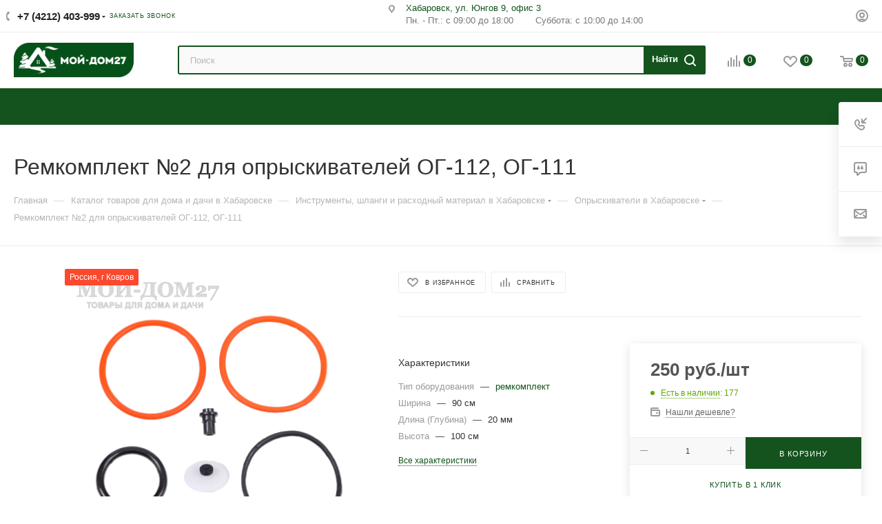

--- FILE ---
content_type: text/html; charset=utf-8
request_url: https://www.moy-dom27.ru/catalog/instrumenty_i_raskhodnyy_material/opryskivateli/1935/
body_size: 116876
content:
<!DOCTYPE html>
<html xmlns="http://www.w3.org/1999/xhtml" xml:lang="ru" lang="ru"  >
<head><link rel="canonical" href="https://www.moy-dom27.ru/catalog/instrumenty_i_raskhodnyy_material/opryskivateli/1935/" />
	<title>Ремкомплект №2 для опрыскивателей ОГ-112, ОГ-111 купить по низкой цене в Хабаровске | 250 руб. | Мой-Дом27</title>
	<meta name="viewport" content="initial-scale=1.0, width=device-width, maximum-scale=1" />
	<meta name="HandheldFriendly" content="true" />
	<meta name="yes" content="yes" />
	<meta name="apple-mobile-web-app-status-bar-style" content="black" />
	<meta name="SKYPE_TOOLBAR" content="SKYPE_TOOLBAR_PARSER_COMPATIBLE" />
	<meta http-equiv="Content-Type" content="text/html; charset=utf-8" />
<meta name="keywords" content="Мой-Дом27 - товары для дома и дачи" />
<meta name="description" content="Ремкомплект №2 для опрыскивателей ОГ-112, ОГ-111 купить по низкой цене за 250 руб. в Хабаровске. Интернет-магазин Мой-Дом27. Тел.: +7 (4212) 403-999. Подробные характеристики, фото, видео, инструкция, калькулятор расчета, отзывы. Доставка по Хабаровску и в регионы. Акции и скидки" />
<link href="/bitrix/js/intranet/intranet-common.css?168933689966709"  rel="stylesheet" />
<link href="/bitrix/css/aspro.max/notice.css?17246575723623"  rel="stylesheet" />
<link href="/bitrix/js/ui/design-tokens/dist/ui.design-tokens.css?171830225526358"  rel="stylesheet" />
<link href="/bitrix/js/ui/fonts/opensans/ui.font.opensans.css?16893372182555"  rel="stylesheet" />
<link href="/bitrix/js/main/popup/dist/main.popup.bundle.css?175272599031694"  rel="stylesheet" />
<link href="/bitrix/js/main/loader/dist/loader.bundle.css?16893372102425"  rel="stylesheet" />
<link href="/bitrix/js/main/core/css/core_viewer.css?172165719361330"  rel="stylesheet" />
<link href="/bitrix/js/ui/design-tokens/air/dist/air-design-tokens.css?1764223108115751"  rel="stylesheet" />
<link href="/bitrix/js/ui/icon-set/icon-base.css?17527262091830"  rel="stylesheet" />
<link href="/bitrix/js/ui/icon-set/outline/style.css?1764223126111764"  rel="stylesheet" />
<link href="/bitrix/js/ui/entity-selector/dist/entity-selector.bundle.css?176422312424925"  rel="stylesheet" />
<link href="/bitrix/js/ui/icon-set/actions/style.css?175272620920996"  rel="stylesheet" />
<link href="/bitrix/js/ui/icon-set/main/style.css?175272620980627"  rel="stylesheet" />
<link href="/bitrix/js/main/sidepanel/dist/side-panel.bundle.css?176422309424126"  rel="stylesheet" />
<link href="/bitrix/js/socialnetwork/entity-selector/dist/sonet-entity-selector.bundle.css?17339790171542"  rel="stylesheet" />
<link href="/bitrix/js/ui/switcher/dist/ui.switcher.bundle.css?17527262097550"  rel="stylesheet" />
<link href="/bitrix/js/ui/cnt/ui.cnt.css?17527262095220"  rel="stylesheet" />
<link href="/bitrix/js/ui/cnt/dist/cnt.bundle.css?17527262486343"  rel="stylesheet" />
<link href="/bitrix/js/ui/buttons/dist/ui.buttons.bundle.css?176422310881237"  rel="stylesheet" />
<link href="/bitrix/js/ui/icon-set/editor/style.css?175272620911944"  rel="stylesheet" />
<link href="/bitrix/js/ui/icon-set/crm/style.css?175272620913362"  rel="stylesheet" />
<link href="/bitrix/js/ui/label/dist/label.bundle.css?17183022558556"  rel="stylesheet" />
<link href="/bitrix/js/ui/hint/ui.hint.css?17243215312182"  rel="stylesheet" />
<link href="/bitrix/js/ui/notification/ui.notification.css?17642231242732"  rel="stylesheet" />
<link href="/bitrix/js/ai/copilot/dist/copilot.bundle.css?175272625024672"  rel="stylesheet" />
<link href="/bitrix/js/main/core/css/core_date.css?168933721010481"  rel="stylesheet" />
<link href="/bitrix/js/fileman/html_editor/html-editor.css?170920804266036"  rel="stylesheet" />
<link href="/bitrix/templates/aspro_max/components/bitrix/catalog/main/style.css?176422823853868"  rel="stylesheet" />
<link href="/bitrix/components/aspro/props.group.max/templates/.default/style.css?17246575735677"  rel="stylesheet" />
<link href="/bitrix/templates/aspro_max/components/bitrix/sale.gift.main.products/main/style.css?1724148585663"  rel="stylesheet" />
<link href="/bitrix/templates/aspro_max/vendor/css/carousel/swiper/swiper-bundle.min.css?172414858514468"  rel="stylesheet" />
<link href="/bitrix/templates/aspro_max/css/slider.swiper.min.css?17479109894048"  rel="stylesheet" />
<link href="/bitrix/templates/aspro_max/components/bitrix/news.list/news-list/style.css?17479109899767"  rel="stylesheet" />
<link href="/bitrix/templates/aspro_max/css/main_slider.min.css?174791098928340"  rel="stylesheet" />
<link href="/bitrix/templates/aspro_max/css/blocks/grid-list.min.css?17339809604788"  rel="stylesheet" />
<link href="/bitrix/templates/aspro_max/css/skeleton.css?1747910989810"  rel="stylesheet" />
<link href="/bitrix/templates/aspro_max/css/conditional/ui-card.min.css?1733980960518"  rel="stylesheet" />
<link href="/bitrix/templates/aspro_max/css/video_block.min.css?1733980960374"  rel="stylesheet" />
<link href="/bitrix/templates/aspro_max/vendor/css/carousel/owl/owl.carousel.min.css?17241485853351"  rel="stylesheet" />
<link href="/bitrix/templates/aspro_max/vendor/css/carousel/owl/owl.theme.default.min.css?17241485851013"  rel="stylesheet" />
<link href="/bitrix/templates/aspro_max/css/detail-gallery.css?17479109898190"  rel="stylesheet" />
<link href="/bitrix/templates/aspro_max/css/bonus-system.min.css?17241485851535"  rel="stylesheet" />
<link href="/bitrix/templates/aspro_max/css/jquery.fancybox.min.css?172414858513062"  rel="stylesheet" />
<link href="/bitrix/templates/aspro_max/css/animation/animation_ext.css?17241485854934"  rel="stylesheet" />
<link href="/bitrix/templates/aspro_max/components/bitrix/forum.topic.reviews/main/style.css?1764228238283"  rel="stylesheet" />
<link href="/bitrix/components/bitrix/main.post.form/templates/.default/style.css?174790769030089"  rel="stylesheet" />
<link href="/bitrix/panel/main/popup.css?168933721322696"  rel="stylesheet" />
<link href="/bitrix/templates/aspro_max/css/fonts/montserrat/css/montserrat.min.css?17241485855716"  data-template-style="true"  rel="stylesheet" />
<link href="/bitrix/templates/aspro_max/css/blocks/dark-light-theme.css?17527252682595"  data-template-style="true"  rel="stylesheet" />
<link href="/bitrix/templates/aspro_max/css/colored.css?17243962034203"  data-template-style="true"  rel="stylesheet" />
<link href="/bitrix/templates/aspro_max/vendor/css/bootstrap.css?1724148585114216"  data-template-style="true"  rel="stylesheet" />
<link href="/bitrix/templates/aspro_max/css/styles.css?1764228238199481"  data-template-style="true"  rel="stylesheet" />
<link href="/bitrix/templates/aspro_max/css/blocks/blocks.css?174791098923521"  data-template-style="true"  rel="stylesheet" />
<link href="/bitrix/templates/aspro_max/css/blocks/common.blocks/counter-state/counter-state.css?1724148585490"  data-template-style="true"  rel="stylesheet" />
<link href="/bitrix/templates/aspro_max/css/menu.css?176422823885282"  data-template-style="true"  rel="stylesheet" />
<link href="/bitrix/templates/aspro_max/css/catalog.css?172439620717774"  data-template-style="true"  rel="stylesheet" />
<link href="/bitrix/templates/aspro_max/vendor/css/footable.standalone.min.css?172414858519590"  data-template-style="true"  rel="stylesheet" />
<link href="/bitrix/templates/aspro_max/vendor/css/ripple.css?1724148585854"  data-template-style="true"  rel="stylesheet" />
<link href="/bitrix/templates/aspro_max/css/stores.css?176422823810312"  data-template-style="true"  rel="stylesheet" />
<link href="/bitrix/templates/aspro_max/css/yandex_map.css?17241485857689"  data-template-style="true"  rel="stylesheet" />
<link href="/bitrix/templates/aspro_max/css/header_fixed.css?176422823812618"  data-template-style="true"  rel="stylesheet" />
<link href="/bitrix/templates/aspro_max/ajax/ajax.css?1724148585326"  data-template-style="true"  rel="stylesheet" />
<link href="/bitrix/templates/aspro_max/css/searchtitle.css?172439619811973"  data-template-style="true"  rel="stylesheet" />
<link href="/bitrix/templates/aspro_max/css/blocks/line-block.min.css?17241485854730"  data-template-style="true"  rel="stylesheet" />
<link href="/bitrix/templates/aspro_max/components/arturgolubev/search.title/corp/style.css?16330091371382"  data-template-style="true"  rel="stylesheet" />
<link href="/bitrix/templates/aspro_max/components/bitrix/menu/top/style.css?1724148585204"  data-template-style="true"  rel="stylesheet" />
<link href="/bitrix/templates/aspro_max/css/mega_menu.css?17241485851653"  data-template-style="true"  rel="stylesheet" />
<link href="/bitrix/templates/aspro_max/components/bitrix/breadcrumb/main/style.css?17241485852354"  data-template-style="true"  rel="stylesheet" />
<link href="/local/components/ranx/greenhouse.calculator.2022/templates/.default/style.css?174598179013884"  data-template-style="true"  rel="stylesheet" />
<link href="/bitrix/templates/aspro_max/css/footer.css?176422823837027"  data-template-style="true"  rel="stylesheet" />
<link href="/bitrix/components/aspro/marketing.popup/templates/max/style.css?17350074989099"  data-template-style="true"  rel="stylesheet" />
<link href="/bitrix/templates/aspro_max/styles.css?176422823821258"  data-template-style="true"  rel="stylesheet" />
<link href="/bitrix/templates/aspro_max/template_styles.css?1764228238473367"  data-template-style="true"  rel="stylesheet" />
<link href="/bitrix/templates/aspro_max/css/header.css?176422823831889"  data-template-style="true"  rel="stylesheet" />
<link href="/bitrix/templates/aspro_max/css/media.css?1764228238195926"  data-template-style="true"  rel="stylesheet" />
<link href="/bitrix/templates/aspro_max/css/h1-normal.css?172414858539"  data-template-style="true"  rel="stylesheet" />
<link href="/bitrix/templates/aspro_max/themes/custom_s2/theme.css?176584609254655"  data-template-style="true"  rel="stylesheet" />
<link href="/bitrix/templates/aspro_max/css/widths/width-3.css?17241485854051"  data-template-style="true"  rel="stylesheet" />
<link href="/bitrix/templates/aspro_max/css/fonts/font-10.css?17241485851097"  data-template-style="true"  rel="stylesheet" />
<link href="/bitrix/templates/aspro_max/css/custom.css?175272759820607"  data-template-style="true"  rel="stylesheet" />
<script>if(!window.BX)window.BX={};if(!window.BX.message)window.BX.message=function(mess){if(typeof mess==='object'){for(let i in mess) {BX.message[i]=mess[i];} return true;}};</script>
<script>(window.BX||top.BX).message({"JS_CORE_LOADING":"Загрузка...","JS_CORE_NO_DATA":"- Нет данных -","JS_CORE_WINDOW_CLOSE":"Закрыть","JS_CORE_WINDOW_EXPAND":"Развернуть","JS_CORE_WINDOW_NARROW":"Свернуть в окно","JS_CORE_WINDOW_SAVE":"Сохранить","JS_CORE_WINDOW_CANCEL":"Отменить","JS_CORE_WINDOW_CONTINUE":"Продолжить","JS_CORE_H":"ч","JS_CORE_M":"м","JS_CORE_S":"с","JSADM_AI_HIDE_EXTRA":"Скрыть лишние","JSADM_AI_ALL_NOTIF":"Показать все","JSADM_AUTH_REQ":"Требуется авторизация!","JS_CORE_WINDOW_AUTH":"Войти","JS_CORE_IMAGE_FULL":"Полный размер"});</script>
<script src="/bitrix/js/main/core/core.js?1764222707511455"></script>
<script>BX.Runtime.registerExtension({"name":"main.core","namespace":"BX","loaded":true});</script>
<script>BX.setJSList(["\/bitrix\/js\/main\/core\/core_ajax.js","\/bitrix\/js\/main\/core\/core_promise.js","\/bitrix\/js\/main\/polyfill\/promise\/js\/promise.js","\/bitrix\/js\/main\/loadext\/loadext.js","\/bitrix\/js\/main\/loadext\/extension.js","\/bitrix\/js\/main\/polyfill\/promise\/js\/promise.js","\/bitrix\/js\/main\/polyfill\/find\/js\/find.js","\/bitrix\/js\/main\/polyfill\/includes\/js\/includes.js","\/bitrix\/js\/main\/polyfill\/matches\/js\/matches.js","\/bitrix\/js\/ui\/polyfill\/closest\/js\/closest.js","\/bitrix\/js\/main\/polyfill\/fill\/main.polyfill.fill.js","\/bitrix\/js\/main\/polyfill\/find\/js\/find.js","\/bitrix\/js\/main\/polyfill\/matches\/js\/matches.js","\/bitrix\/js\/main\/polyfill\/core\/dist\/polyfill.bundle.js","\/bitrix\/js\/main\/core\/core.js","\/bitrix\/js\/main\/polyfill\/intersectionobserver\/js\/intersectionobserver.js","\/bitrix\/js\/main\/lazyload\/dist\/lazyload.bundle.js","\/bitrix\/js\/main\/polyfill\/core\/dist\/polyfill.bundle.js","\/bitrix\/js\/main\/parambag\/dist\/parambag.bundle.js"]);
</script>
<script>BX.Runtime.registerExtension({"name":"timeman_custom","namespace":"window","loaded":true});</script>
<script>BX.Runtime.registerExtension({"name":"pull.protobuf","namespace":"BX","loaded":true});</script>
<script>BX.Runtime.registerExtension({"name":"rest.client","namespace":"window","loaded":true});</script>
<script>(window.BX||top.BX).message({"pull_server_enabled":"Y","pull_config_timestamp":1752725730,"shared_worker_allowed":"Y","pull_guest_mode":"N","pull_guest_user_id":0,"pull_worker_mtime":1747907349});(window.BX||top.BX).message({"PULL_OLD_REVISION":"Для продолжения корректной работы с сайтом необходимо перезагрузить страницу."});</script>
<script>BX.Runtime.registerExtension({"name":"pull.client","namespace":"BX","loaded":true});</script>
<script>BX.Runtime.registerExtension({"name":"pull","namespace":"window","loaded":true});</script>
<script>BX.Runtime.registerExtension({"name":"aspro_bootstrap","namespace":"window","loaded":true});</script>
<script>BX.Runtime.registerExtension({"name":"aspro_logo","namespace":"window","loaded":true});</script>
<script>(window.BX||top.BX).message({"NOTICE_ADDED2CART":"В корзине","NOTICE_CLOSE":"Закрыть","NOTICE_MORE":"и ещё #COUNT# #PRODUCTS#","NOTICE_PRODUCT0":"товаров","NOTICE_PRODUCT1":"товар","NOTICE_PRODUCT2":"товара","NOTICE_ADDED2DELAY":"В отложенных","NOTICE_ADDED2COMPARE":"В сравнении","NOTICE_ERROR":"Ошибка","NOTICE_REQUEST_ERROR":"Ошибка запроса","NOTICE_AUTHORIZED":"Вы успешно авторизовались","NOTICE_ADDED2FAVORITE":"В избранном","NOTICE_ADDED2SUBSCRIBE":"Вы подписались","NOTICE_REMOVED_FROM_COMPARE":"Удалено из сравнения","NOTICE_REMOVED_FROM_FAVORITE":"Удалено из избранного","NOTICE_REMOVED_FROM_SUBSCRIBE":"Удалено из подписки"});</script>
<script>BX.Runtime.registerExtension({"name":"aspro_notice","namespace":"window","loaded":true});</script>
<script>(window.BX||top.BX).message({"CT_BST_SEARCH_BUTTON2":"Найти","SEARCH_IN_SITE_FULL":"По всему сайту","SEARCH_IN_SITE":"Везде","SEARCH_IN_CATALOG_FULL":"По каталогу","SEARCH_IN_CATALOG":"Каталог"});</script>
<script>BX.Runtime.registerExtension({"name":"aspro_searchtitle","namespace":"window","loaded":true});</script>
<script>BX.Runtime.registerExtension({"name":"aspro_line_block","namespace":"window","loaded":true});</script>
<script>BX.Runtime.registerExtension({"name":"aspro_mega_menu","namespace":"window","loaded":true});</script>
<script>BX.Runtime.registerExtension({"name":"intranet.design-tokens.bitrix24","namespace":"window","loaded":true});</script>
<script>BX.Runtime.registerExtension({"name":"ui.design-tokens","namespace":"window","loaded":true});</script>
<script>BX.Runtime.registerExtension({"name":"ui.fonts.opensans","namespace":"window","loaded":true});</script>
<script>BX.Runtime.registerExtension({"name":"main.popup","namespace":"BX.Main","loaded":true});</script>
<script>BX.Runtime.registerExtension({"name":"popup","namespace":"window","loaded":true});</script>
<script>BX.Runtime.registerExtension({"name":"aspro_swiper_init","namespace":"window","loaded":true});</script>
<script>BX.Runtime.registerExtension({"name":"aspro_swiper","namespace":"window","loaded":true});</script>
<script>BX.Runtime.registerExtension({"name":"fx","namespace":"window","loaded":true});</script>
<script>BX.Runtime.registerExtension({"name":"ls","namespace":"window","loaded":true});</script>
<script>BX.Runtime.registerExtension({"name":"main.loader","namespace":"BX","loaded":true});</script>
<script>BX.Runtime.registerExtension({"name":"loader","namespace":"window","loaded":true});</script>
<script>(window.BX||top.BX).message({"DISK_MYOFFICE":false});(window.BX||top.BX).message({"JS_CORE_VIEWER_DOWNLOAD":"Скачать","JS_CORE_VIEWER_EDIT":"Редактировать","JS_CORE_VIEWER_DESCR_AUTHOR":"Автор","JS_CORE_VIEWER_DESCR_LAST_MODIFY":"Последние изменения","JS_CORE_VIEWER_TOO_BIG_FOR_VIEW":"Файл слишком большой для просмотра","JS_CORE_VIEWER_OPEN_WITH_GVIEWER":"Открыть файл в Google Viewer","JS_CORE_VIEWER_IFRAME_DESCR_ERROR":"К сожалению, не удалось открыть документ.","JS_CORE_VIEWER_IFRAME_PROCESS_SAVE_DOC":"Сохранение документа","JS_CORE_VIEWER_IFRAME_UPLOAD_DOC_TO_GOOGLE":"Загрузка документа","JS_CORE_VIEWER_IFRAME_CONVERT_ACCEPT":"Конвертировать","JS_CORE_VIEWER_IFRAME_CONVERT_DECLINE":"Отменить","JS_CORE_VIEWER_IFRAME_CONVERT_TO_NEW_FORMAT":"Документ будет сконвертирован в docx, xls, pptx, так как имеет старый формат.","JS_CORE_VIEWER_IFRAME_DESCR_SAVE_DOC":"Сохранить документ?","JS_CORE_VIEWER_IFRAME_SAVE_DOC":"Сохранить","JS_CORE_VIEWER_IFRAME_DISCARD_DOC":"Отменить изменения","JS_CORE_VIEWER_IFRAME_CHOICE_SERVICE_EDIT":"Редактировать с помощью","JS_CORE_VIEWER_IFRAME_SET_DEFAULT_SERVICE_EDIT":"Использовать для всех файлов","JS_CORE_VIEWER_IFRAME_CHOICE_SERVICE_EDIT_ACCEPT":"Применить","JS_CORE_VIEWER_IFRAME_CHOICE_SERVICE_EDIT_DECLINE":"Отменить","JS_CORE_VIEWER_IFRAME_UPLOAD_NEW_VERSION_IN_COMMENT":"Загрузил новую версию файла","JS_CORE_VIEWER_SERVICE_GOOGLE_DRIVE":"Google Docs","JS_CORE_VIEWER_SERVICE_SKYDRIVE":"MS Office Online","JS_CORE_VIEWER_IFRAME_CANCEL":"Отмена","JS_CORE_VIEWER_IFRAME_DESCR_SAVE_DOC_F":"В одном из окон вы редактируете данный документ. Если вы завершили работу над документом, нажмите \u0022#SAVE_DOC#\u0022, чтобы загрузить измененный файл на портал.","JS_CORE_VIEWER_SAVE":"Сохранить","JS_CORE_VIEWER_EDIT_IN_SERVICE":"Редактировать в #SERVICE#","JS_CORE_VIEWER_NOW_EDITING_IN_SERVICE":"Редактирование в #SERVICE#","JS_CORE_VIEWER_SAVE_TO_OWN_FILES_MSGVER_1":"Сохранить на Битрикс24.Диск","JS_CORE_VIEWER_DOWNLOAD_TO_PC":"Скачать на локальный компьютер","JS_CORE_VIEWER_GO_TO_FILE":"Перейти к файлу","JS_CORE_VIEWER_DESCR_SAVE_FILE_TO_OWN_FILES":"Файл #NAME# успешно сохранен\u003Cbr\u003Eв папку \u0022Файлы\\Сохраненные\u0022","JS_CORE_VIEWER_DESCR_PROCESS_SAVE_FILE_TO_OWN_FILES":"Файл #NAME# сохраняется\u003Cbr\u003Eна ваш \u0022Битрикс24.Диск\u0022","JS_CORE_VIEWER_HISTORY_ELEMENT":"История","JS_CORE_VIEWER_VIEW_ELEMENT":"Просмотреть","JS_CORE_VIEWER_THROUGH_VERSION":"Версия #NUMBER#","JS_CORE_VIEWER_THROUGH_LAST_VERSION":"Последняя версия","JS_CORE_VIEWER_DISABLE_EDIT_BY_PERM":"Автор не разрешил вам редактировать этот документ","JS_CORE_VIEWER_IFRAME_UPLOAD_NEW_VERSION_IN_COMMENT_F":"Загрузила новую версию файла","JS_CORE_VIEWER_IFRAME_UPLOAD_NEW_VERSION_IN_COMMENT_M":"Загрузил новую версию файла","JS_CORE_VIEWER_IFRAME_CONVERT_TO_NEW_FORMAT_EX":"Документ будет сконвертирован в формат #NEW_FORMAT#, так как текущий формат #OLD_FORMAT# является устаревшим.","JS_CORE_VIEWER_CONVERT_TITLE":"Конвертировать в #NEW_FORMAT#?","JS_CORE_VIEWER_CREATE_IN_SERVICE":"Создать с помощью #SERVICE#","JS_CORE_VIEWER_NOW_CREATING_IN_SERVICE":"Создание документа в #SERVICE#","JS_CORE_VIEWER_SAVE_AS":"Сохранить как","JS_CORE_VIEWER_CREATE_DESCR_SAVE_DOC_F":"В одном из окон вы создаете новый документ. Если вы завершили работу над документом, нажмите \u0022#SAVE_AS_DOC#\u0022, чтобы перейти к добавлению документа на портал.","JS_CORE_VIEWER_NOW_DOWNLOAD_FROM_SERVICE":"Загрузка документа из #SERVICE#","JS_CORE_VIEWER_EDIT_IN_LOCAL_SERVICE":"Редактировать на моём компьютере","JS_CORE_VIEWER_EDIT_IN_LOCAL_SERVICE_SHORT":"Редактировать на #SERVICE#","JS_CORE_VIEWER_SERVICE_LOCAL":"моём компьютере","JS_CORE_VIEWER_DOWNLOAD_B24_DESKTOP":"Скачать","JS_CORE_VIEWER_SERVICE_LOCAL_INSTALL_DESKTOP_MSGVER_1":"Для эффективного редактирования документов на компьютере, установите приложение для компьютера и подключите Битрикс24.Диск","JS_CORE_VIEWER_SHOW_FILE_DIALOG_OAUTH_NOTICE":"Для просмотра файла, пожалуйста, авторизуйтесь в своем аккаунте \u003Ca id=\u0022bx-js-disk-run-oauth-modal\u0022 href=\u0022#\u0022\u003E#SERVICE#\u003C\/a\u003E.","JS_CORE_VIEWER_SERVICE_OFFICE365":"Office365","JS_CORE_VIEWER_DOCUMENT_IS_LOCKED_BY":"Документ заблокирован на редактирование","JS_CORE_VIEWER_SERVICE_MYOFFICE":"МойОфис","JS_CORE_VIEWER_OPEN_PDF_PREVIEW":"Просмотреть pdf-версию файла","JS_CORE_VIEWER_AJAX_ACCESS_DENIED":"Не хватает прав для просмотра файла. Попробуйте обновить страницу.","JS_CORE_VIEWER_AJAX_CONNECTION_FAILED":"При попытке открыть файл возникла ошибка. Пожалуйста, попробуйте позже.","JS_CORE_VIEWER_AJAX_OPEN_NEW_TAB":"Открыть в новом окне","JS_CORE_VIEWER_AJAX_PRINT":"Распечатать","JS_CORE_VIEWER_TRANSFORMATION_IN_PROCESS":"Документ сохранён. Мы готовим его к показу.","JS_CORE_VIEWER_IFRAME_ERROR_TITLE":"Не удалось открыть документ","JS_CORE_VIEWER_DOWNLOAD_B24_DESKTOP_FULL":"Скачать приложение","JS_CORE_VIEWER_DOWNLOAD_DOCUMENT":"Скачать документ","JS_CORE_VIEWER_IFRAME_ERROR_COULD_NOT_VIEW":"К сожалению, не удалось просмотреть документ.","JS_CORE_VIEWER_ACTIONPANEL_MORE":"Ещё"});</script>
<script>BX.Runtime.registerExtension({"name":"viewer","namespace":"window","loaded":true});</script>
<script>BX.Runtime.registerExtension({"name":"ui.design-tokens.air","namespace":"window","loaded":true});</script>
<script>BX.Runtime.registerExtension({"name":"ui.icon-set.api.core","namespace":"BX.UI.IconSet","loaded":true});</script>
<script>BX.Runtime.registerExtension({"name":"ui.icon-set","namespace":"window","loaded":true});</script>
<script>BX.Runtime.registerExtension({"name":"ui.icon-set.outline","namespace":"window","loaded":true});</script>
<script>(window.BX||top.BX).message({"UI_TAG_SELECTOR_SEARCH_PLACEHOLDER":"поиск","UI_TAG_SELECTOR_ADD_BUTTON_CAPTION":"Добавить","UI_TAG_SELECTOR_ADD_BUTTON_CAPTION_MORE":"Добавить еще","UI_TAG_SELECTOR_ADD_BUTTON_CAPTION_SINGLE":"Изменить","UI_TAG_SELECTOR_CREATE_BUTTON_CAPTION":"Создать","UI_SELECTOR_SEARCH_LOADER_TEXT":"Идет поиск дополнительных результатов...","UI_SELECTOR_SEARCH_TAB_TITLE":"Поиск","UI_SELECTOR_SEARCH_STUB_TITLE":"Нет совпадений","UI_SELECTOR_SEARCH_STUB_SUBTITLE_MSGVER_1":"Попробуйте изменить условия поиска","UI_SELECTOR_RECENT_TAB_TITLE":"Последние","UI_SELECTOR_ITEM_LINK_TITLE":"подробнее","UI_SELECTOR_TAB_STUB_TITLE":"В категории \u0026laquo;#TAB_TITLE#\u0026raquo; ничего не найдено","UI_SELECTOR_CREATE_ITEM_LABEL":"Создать:"});</script>
<script type="extension/settings" data-extension="ui.entity-selector">{"extensions":["biconnector.entity-selector","bizproc.entity-selector","catalog.entity-selector","crm.entity-selector","highloadblock.entity-selector","humanresources.entity-selector","im.entity-selector","imopenlines.entity-selector","intranet.entity-selector","landing.entity-selector","seo.entity-selector","sign.entity-selector","socialnetwork.entity-selector","tasks.entity-selector","voximplant.entity-selector"]}</script>
<script>(window.BX||top.BX).message({"BICONNECTOR_ENTITY_SELECTOR_TAG_FOOTER_CREATE":"Создать новый тег","BICONNECTOR_ENTITY_SELECTOR_TAG_FOOTER_OR":"или","BICONNECTOR_ENTITY_SELECTOR_TAG_FOOTER_GET_TAG_SLIDER":"Посмотреть теги"});</script>
<script type="extension/settings" data-extension="biconnector.entity-selector">{"entities":[{"id":"biconnector-superset-dashboard-tag","options":{"dynamicLoad":true,"dynamicSearch":true,"itemOptions":{"default":{"avatar":"\/bitrix\/js\/biconnector\/entity-selector\/src\/images\/default-tag.svg","badgesOptions":{"fitContent":true,"maxWidth":256}}}}}]}</script>
<script>BX.Runtime.registerExtension({"name":"biconnector.entity-selector","namespace":"BX.BIConnector.EntitySelector","loaded":true});</script>
<script type="extension/settings" data-extension="bizproc.entity-selector">{"entities":[{"id":"bizproc-template","options":{"dynamicLoad":true,"dynamicSearch":true}},{"id":"bizproc-script-template","options":{"dynamicLoad":true,"dynamicSearch":true}},{"id":"bizproc-automation-template","options":{"dynamicLoad":true,"dynamicSearch":true}}]}</script>
<script>BX.Runtime.registerExtension({"name":"bizproc.entity-selector","namespace":"window","loaded":true});</script>
<script type="extension/settings" data-extension="catalog.entity-selector">{"entities":[{"id":"product","options":{"dynamicLoad":true,"dynamicSearch":true,"searchFields":[{"name":"supertitle","type":"string","system":true},{"name":"SEARCH_PROPERTIES","type":"string"},{"name":"PREVIEW_TEXT","type":"string"},{"name":"DETAIL_TEXT","type":"string"},{"name":"PARENT_NAME","type":"string"},{"name":"PARENT_SEARCH_PROPERTIES","type":"string"},{"name":"PARENT_PREVIEW_TEXT","type":"string"},{"name":"PARENT_DETAIL_TEXT","type":"string"}],"itemOptions":{"default":{"avatar":"\/bitrix\/js\/catalog\/entity-selector\/src\/images\/product.svg","captionOptions":{"fitContent":true,"maxWidth":150}}}}},{"id":"product_variation","options":{"dynamicLoad":false,"dynamicSearch":true,"searchFields":[{"name":"supertitle","type":"string","system":true},{"name":"SEARCH_PROPERTIES","type":"string"},{"name":"PREVIEW_TEXT","type":"string"},{"name":"DETAIL_TEXT","type":"string"},{"name":"PARENT_NAME","type":"string"},{"name":"PARENT_SEARCH_PROPERTIES","type":"string"},{"name":"PARENT_PREVIEW_TEXT","type":"string"},{"name":"PARENT_DETAIL_TEXT","type":"string"}],"itemOptions":{"default":{"avatar":"\/bitrix\/js\/catalog\/entity-selector\/src\/images\/product.svg","captionOptions":{"fitContent":true,"maxWidth":150}}}}},{"id":"variation","options":{"dynamicLoad":true,"dynamicSearch":true,"searchFields":[{"name":"supertitle","type":"string","system":true},{"name":"SEARCH_PROPERTIES","type":"string"},{"name":"PREVIEW_TEXT","type":"string"},{"name":"DETAIL_TEXT","type":"string"},{"name":"PARENT_NAME","type":"string"},{"name":"PARENT_SEARCH_PROPERTIES","type":"string"},{"name":"PARENT_PREVIEW_TEXT","type":"string"},{"name":"PARENT_DETAIL_TEXT","type":"string"}],"itemOptions":{"default":{"avatar":"\/bitrix\/js\/catalog\/entity-selector\/src\/images\/product.svg","captionOptions":{"fitContent":true,"maxWidth":150}}}}},{"id":"store","options":{"itemOptions":{"default":{"avatar":"\/bitrix\/js\/catalog\/entity-selector\/src\/images\/store.svg"}}}},{"id":"dynamic","options":{"itemOptions":{"default":{"avatar":"\/bitrix\/js\/catalog\/entity-selector\/src\/images\/dynamic.svg"}}}},{"id":"agent-contractor-product-variation","options":{"dynamicLoad":true,"dynamicSearch":true,"searchFields":[{"name":"supertitle","type":"string","system":true},{"name":"SEARCH_PROPERTIES","type":"string"},{"name":"PREVIEW_TEXT","type":"string"},{"name":"DETAIL_TEXT","type":"string"},{"name":"PARENT_NAME","type":"string"},{"name":"PARENT_SEARCH_PROPERTIES","type":"string"},{"name":"PARENT_PREVIEW_TEXT","type":"string"},{"name":"PARENT_DETAIL_TEXT","type":"string"}],"itemOptions":{"default":{"avatar":"\/bitrix\/js\/catalog\/entity-selector\/src\/images\/product.svg","captionOptions":{"fitContent":true,"maxWidth":150}}}}},{"id":"agent-contractor-section","options":{"dynamicLoad":true,"dynamicSearch":true,"searchFields":[{"name":"supertitle","type":"string","system":true},{"name":"SEARCH_PROPERTIES","type":"string"},{"name":"PREVIEW_TEXT","type":"string"},{"name":"DETAIL_TEXT","type":"string"},{"name":"PARENT_NAME","type":"string"},{"name":"PARENT_SEARCH_PROPERTIES","type":"string"},{"name":"PARENT_PREVIEW_TEXT","type":"string"},{"name":"PARENT_DETAIL_TEXT","type":"string"}],"itemOptions":{"default":{"avatar":"\/bitrix\/js\/catalog\/entity-selector\/src\/images\/product.svg","captionOptions":{"fitContent":true,"maxWidth":150}}},"tagOptions":{"default":{"textColor":"#535c69","bgColor":"#d2f95f"}}}}]}</script>
<script>BX.Runtime.registerExtension({"name":"catalog.entity-selector","namespace":"window","loaded":true});</script>
<script type="extension/settings" data-extension="crm.entity-selector">{"entities":[{"id":"copilot_language","options":{"dynamicLoad":true}},{"id":"country","options":{"dynamicLoad":true,"itemOptions":{"default":{"avatar":"\/bitrix\/js\/crm\/entity-selector\/src\/images\/xx.png"}},"tagOptions":{"default":{"avatar":"\/bitrix\/js\/crm\/entity-selector\/src\/images\/xx.png"}}}},{"id":"message_template","options":{"dynamicLoad":true}},{"id":"placeholder","options":{"dynamicLoad":true}},{"id":"multiple_placeholder","options":{"dynamicLoad":true}}]}</script>
<script>BX.Runtime.registerExtension({"name":"crm.entity-selector","namespace":"BX.Crm.EntitySelectorEx","loaded":true});</script>
<script type="extension/settings" data-extension="highloadblock.entity-selector">{"entities":[{"id":"highloadblock-element","options":{"dynamicLoad":true,"dynamicSearch":true}}]}</script>
<script>BX.Runtime.registerExtension({"name":"highloadblock.entity-selector","namespace":"window","loaded":true});</script>
<script type="extension/settings" data-extension="humanresources.entity-selector">{"entities":[{"id":"structure-node","options":{"dynamicLoad":true,"dynamicSearch":true}}]}</script>
<script>BX.Runtime.registerExtension({"name":"humanresources.entity-selector","namespace":"window","loaded":true});</script>
<script type="extension/settings" data-extension="im.entity-selector">{"entities":[{"id":"im-bot","options":{"dynamicLoad":true,"dynamicSearch":true,"itemOptions":{"default":{"supertitle":"Чат-бот","textColor":"#725acc"},"network":{"textColor":"#0a962f"},"support24":{"textColor":"#0165af"}}}},{"id":"im-chat","options":{"dynamicLoad":true,"dynamicSearch":true,"itemOptions":{"CHANNEL":{"supertitle":"Канал"},"ANNOUNCEMENT":{"supertitle":"Чат анонсов"},"GROUP":{"supertitle":"Групповой чат"},"VIDEOCONF":{"supertitle":"Чат видеконференции"},"CALL":{"supertitle":"Чат звонка"},"CRM":{"supertitle":"Чат сделки"},"SONET_GROUP":{"supertitle":"Чат группы"},"CALENDAR":{"supertitle":"Чат встречи"},"TASKS":{"supertitle":"Чат задачи"},"SUPPORT24_NOTIFIER":{"supertitle":"Поддержка24","textColor":"#0165af"},"SUPPORT24_QUESTION":{"supertitle":"Вопрос в поддержку","textColor":"#0165af"},"LINES":{"supertitle":"Открытая линия","textColor":"#0a962f"},"LIVECHAT":{"supertitle":"Открытая линия","textColor":"#0a962f"}}}},{"id":"im-chat-user","options":{"dynamicLoad":true,"dynamicSearch":true}},{"id":"im-user","options":{"dynamicLoad":true,"dynamicSearch":true}},{"id":"im-recent","options":{"dynamicLoad":true}},{"id":"imbot-network","options":{"dynamicSearch":true}}]}</script>
<script>BX.Runtime.registerExtension({"name":"im.entity-selector","namespace":"window","loaded":true});</script>
<script type="extension/settings" data-extension="imopenlines.entity-selector">{"entities":[{"id":"imopenlines-crm-form","options":{"dynamicLoad":true,"dynamicSearch":true}}]}</script>
<script>BX.Runtime.registerExtension({"name":"imopenlines.entity-selector","namespace":"window","loaded":true});</script>
<script type="extension/settings" data-extension="intranet.entity-selector">{"entities":[{"id":"department","options":{"dynamicLoad":true,"dynamicSearch":true,"itemOptions":{"default":{"avatar":"\/bitrix\/js\/intranet\/entity-selector\/src\/images\/department.svg","supertitle":"Отдел"}},"tagOptions":{"default":{"textColor":"#5f6670","bgColor":"#e2e3e5","avatar":""}}}}]}</script>
<script>BX.Runtime.registerExtension({"name":"intranet.entity-selector","namespace":"window","loaded":true});</script>
<script type="extension/settings" data-extension="landing.entity-selector">{"entities":[{"id":"landing","options":{"itemOptions":{"default":{"avatarOptions":{"bgSize":"cover"}},"folder":{"avatar":"\/bitrix\/js\/landing\/entity-selector\/src\/images\/icon-folder.svg"}},"dynamicLoad":true,"dynamicSearch":true}}]}</script>
<script>BX.Runtime.registerExtension({"name":"landing.entity-selector","namespace":"window","loaded":true});</script>
<script type="extension/settings" data-extension="sign.entity-selector">{"entities":[{"id":"sign-document","options":{"dynamicLoad":true,"dynamicSearch":true,"itemOptions":{"default":{"avatar":"\/bitrix\/js\/sign\/entity-selector\/images\/sign-document.svg"}}}},{"id":"sign-fired-user","options":{"dynamicLoad":true,"dynamicSearch":true}},{"id":"signers-list","options":{"dynamicLoad":true,"dynamicSearch":true,"itemOptions":{"default":{"avatar":"\/bitrix\/js\/sign\/entity-selector\/images\/signers-list.svg"}}}}]}</script>
<script>BX.Runtime.registerExtension({"name":"sign.entity-selector","namespace":"window","loaded":true});</script>
<script>BX.Runtime.registerExtension({"name":"main.pageobject","namespace":"BX","loaded":true});</script>
<script>(window.BX||top.BX).message({"CORE_CLIPBOARD_COPY_SUCCESS":"Скопировано","CORE_CLIPBOARD_COPY_FAILURE":"Не удалось скопировать"});</script>
<script>BX.Runtime.registerExtension({"name":"clipboard","namespace":"window","loaded":true});</script>
<script>BX.Runtime.registerExtension({"name":"ui.icon-set.actions","namespace":"window","loaded":true});</script>
<script>BX.Runtime.registerExtension({"name":"ui.icon-set.main","namespace":"window","loaded":true});</script>
<script>(window.BX||top.BX).message({"MAIN_SIDEPANEL_CLOSE":"Закрыть","MAIN_SIDEPANEL_PRINT":"Печать","MAIN_SIDEPANEL_NEW_WINDOW":"Открыть в новом окне","MAIN_SIDEPANEL_COPY_LINK":"Скопировать ссылку","MAIN_SIDEPANEL_MINIMIZE":"Свернуть","MAIN_SIDEPANEL_REMOVE_ALL":"Удалить всё из быстрого доступа"});</script>
<script>BX.Runtime.registerExtension({"name":"main.sidepanel","namespace":"BX.SidePanel","loaded":true});</script>
<script>BX.Runtime.registerExtension({"name":"sidepanel","namespace":"window","loaded":true});</script>
<script>(window.BX||top.BX).message({"SOCNET_ENTITY_SELECTOR_INVITE_EMPLOYEE":"Пригласить сотрудника","SOCNET_ENTITY_SELECTOR_INVITE_EXTRANET":"Пригласить внешнего пользователя","SOCNET_ENTITY_SELECTOR_INVITE_EMPLOYEE_OR_EXTRANET":"Пригласить сотрудника или внешнего пользователя","SOCNET_ENTITY_SELECTOR_INVITE_GUEST":"Пригласить гостя","SOCNET_ENTITY_SELECTOR_CREATE_PROJECT":"Создать группу","SOCNET_ENTITY_SELECTOR_CREATE_PROJECT_1":"Создать проект","SOCNET_ENTITY_SELECTOR_INVITE_EMPLOYEE_OR_GUEST":"\u003Cemployee\u003EПригласить сотрудника\u003C\/employee\u003E\u003Cspan\u003Eили\u003C\/span\u003E\u003Cguest\u003Eпригласить гостя\u003C\/guest\u003E","SOCNET_ENTITY_SELECTOR_EMPLOYEE_OR_PROJECT":"\u003Cemployee\u003EПригласить сотрудника\u003C\/employee\u003E\u003Cspan\u003Eили\u003C\/span\u003E\u003Cproject\u003Eсоздать группу\u003C\/project\u003E","SOCNET_ENTITY_SELECTOR_PROJECT_OR_GUEST":"\u003Cproject\u003EСоздать группу\u003C\/project\u003E\u003Cspan\u003Eили\u003C\/span\u003E\u003Cguest\u003Eпригласить гостя\u003C\/guest\u003E","SOCNET_ENTITY_SELECTOR_EMPLOYEE_OR_PROJECT_OR_GUEST":"\u003Cemployee\u003EПригласить сотрудника\u003C\/employee\u003E\u003Cspan\u003Eили\u003C\/span\u003E\u003Cproject\u003Eсоздать группу\u003C\/project\u003E\u003Cspan\u003Eили\u003C\/span\u003E\u003Cguest\u003Eпригласить гостя\u003C\/guest\u003E","SOCNET_ENTITY_SELECTOR_INVITED_USERS_TAB_TITLE":"Приглашенные","SOCNET_ENTITY_SELECTOR_INVITED_GUEST_HINT":"Вы можете добавить не только сотрудника, но и партнера или клиента по электронной почте.","SOCNET_ENTITY_SELECTOR_TAG_FOOTER_LABEL":"Начните ввод, чтобы создать новый тег","SOCNET_ENTITY_SELECTOR_CREATE":"Создать","SOCNET_ENTITY_SELECTOR_CANCEL":"Отмена"});</script>
<script type="extension/settings" data-extension="socialnetwork.entity-selector">{"entities":[{"id":"user","options":{"dynamicLoad":true,"dynamicSearch":true,"searchFields":[{"name":"position","type":"string"},{"name":"email","type":"email"}],"searchCacheLimits":["^[=_0-9a-z+~\u0027!\\$\u0026*^`|\\#%\\\/?{}-]+(\\.[=_0-9a-z+~\u0027!\\$\u0026*^`|\\#%\\\/?{}-]+)*@"],"badgeOptions":[{"title":"В отпуске","bgColor":"#b4f4e6","textColor":"#27a68a","conditions":{"isOnVacation":true}},{"title":"Приглашен","textColor":"#23a2ca","bgColor":"#dcf6fe","conditions":{"invited":true}}],"itemOptions":{"default":{"avatar":"\/bitrix\/js\/socialnetwork\/entity-selector\/src\/images\/default-user.svg","link":"\/company\/personal\/user\/#id#\/","linkTitle":"о сотруднике"},"extranet":{"textColor":"#ca8600","avatar":"\/bitrix\/js\/socialnetwork\/entity-selector\/src\/images\/extranet-user.svg","badges":[{"title":"Экстранет","textColor":"#bb8412","bgColor":"#fff599"}]},"email":{"textColor":"#ca8600","avatar":"\/bitrix\/js\/socialnetwork\/entity-selector\/src\/images\/email-user.svg","badges":[{"title":"Гость","textColor":"#bb8412","bgColor":"#fff599"}]},"inactive":{"badges":[{"title":"Уволен","textColor":"#828b95","bgColor":"#eaebec"}]},"integrator":{"badges":[{"title":"Интегратор","textColor":"#668d13","bgColor":"#e6f4b9"}]},"collaber":{"avatar":"\/bitrix\/js\/socialnetwork\/entity-selector\/src\/images\/collaber-user.svg","textColor":"#19CC45","avatarOptions":{"outline":"1px solid #19CC45","border":"2px solid #fff","outlineOffset":"-1px"}}},"tagOptions":{"default":{"textColor":"#1066bb","bgColor":"#bcedfc","avatar":"\/bitrix\/js\/socialnetwork\/entity-selector\/src\/images\/default-tag-user.svg"},"extranet":{"textColor":"#a9750f","bgColor":"#ffec91","avatar":"\/bitrix\/js\/socialnetwork\/entity-selector\/src\/images\/extranet-user.svg"},"email":{"textColor":"#a26b00","bgColor":"#ffec91","avatar":"\/bitrix\/js\/socialnetwork\/entity-selector\/src\/images\/email-user.svg"},"inactive":{"textColor":"#5f6670","bgColor":"#ecedef"},"collaber":{"textColor":"#1E8D36","bgColor":"#D4FDB0","avatar":"\/bitrix\/js\/socialnetwork\/entity-selector\/src\/images\/collaber-user.svg"}}}},{"id":"fired-user","options":{"dynamicLoad":true,"dynamicSearch":true,"searchFields":[{"name":"position","type":"string"},{"name":"email","type":"email"}],"searchCacheLimits":["^[=_0-9a-z+~\u0027!\\$\u0026*^`|\\#%\\\/?{}-]+(\\.[=_0-9a-z+~\u0027!\\$\u0026*^`|\\#%\\\/?{}-]+)*@"],"badgeOptions":[{"title":"В отпуске","bgColor":"#b4f4e6","textColor":"#27a68a","conditions":{"isOnVacation":true}},{"title":"Приглашен","textColor":"#23a2ca","bgColor":"#dcf6fe","conditions":{"invited":true}}],"itemOptions":{"default":{"avatar":"\/bitrix\/js\/socialnetwork\/entity-selector\/src\/images\/default-user.svg","link":"\/company\/personal\/user\/#id#\/","linkTitle":"о сотруднике"},"extranet":{"textColor":"#ca8600","avatar":"\/bitrix\/js\/socialnetwork\/entity-selector\/src\/images\/extranet-user.svg","badges":[{"title":"Экстранет","textColor":"#bb8412","bgColor":"#fff599"}]},"email":{"textColor":"#ca8600","avatar":"\/bitrix\/js\/socialnetwork\/entity-selector\/src\/images\/email-user.svg","badges":[{"title":"Гость","textColor":"#bb8412","bgColor":"#fff599"}]},"inactive":{"badges":[{"title":"Уволен","textColor":"#828b95","bgColor":"#eaebec"}]},"integrator":{"badges":[{"title":"Интегратор","textColor":"#668d13","bgColor":"#e6f4b9"}]},"collaber":{"avatar":"\/bitrix\/js\/socialnetwork\/entity-selector\/src\/images\/collaber-user.svg","textColor":"#19CC45","avatarOptions":{"outline":"1px solid #19CC45","border":"2px solid #fff","outlineOffset":"-1px"}}},"tagOptions":{"default":{"textColor":"#1066bb","bgColor":"#bcedfc","avatar":"\/bitrix\/js\/socialnetwork\/entity-selector\/src\/images\/default-tag-user.svg"},"extranet":{"textColor":"#a9750f","bgColor":"#ffec91","avatar":"\/bitrix\/js\/socialnetwork\/entity-selector\/src\/images\/extranet-user.svg"},"email":{"textColor":"#a26b00","bgColor":"#ffec91","avatar":"\/bitrix\/js\/socialnetwork\/entity-selector\/src\/images\/email-user.svg"},"inactive":{"textColor":"#5f6670","bgColor":"#ecedef"},"collaber":{"textColor":"#1E8D36","bgColor":"#D4FDB0","avatar":"\/bitrix\/js\/socialnetwork\/entity-selector\/src\/images\/collaber-user.svg"}}}},{"id":"project","options":{"dynamicLoad":true,"dynamicSearch":true,"itemOptions":{"default":{"avatar":"\/bitrix\/js\/socialnetwork\/entity-selector\/src\/images\/project.svg","link":"\/workgroups\/group\/#id#\/card\/","linkTitle":"о группе","supertitle":"Группа"},"extranet":{"avatar":"\/bitrix\/js\/socialnetwork\/entity-selector\/src\/images\/extranet-project.svg","textColor":"#ca8600","badges":[{"title":"Экстранет","textColor":"#bb8412","bgColor":"#fff599"}]},"collab":{"avatar":"\/bitrix\/js\/socialnetwork\/entity-selector\/src\/images\/collab-project.svg","textColor":"#00a94e","supertitle":"Коллаба","link":""}},"tagOptions":{"default":{"textColor":"#207976","bgColor":"#ade7e4"},"extranet":{"textColor":"#a9750f","bgColor":"#ffec91"}}}},{"id":"project-access-codes","options":{"dynamicLoad":true,"dynamicSearch":true,"itemOptions":{"default":{"avatar":"\/bitrix\/js\/socialnetwork\/entity-selector\/src\/images\/project.svg","link":"","linkTitle":"о группе","supertitle":"Группа"},"extranet":{"avatar":"\/bitrix\/js\/socialnetwork\/entity-selector\/src\/images\/extranet-project.svg","textColor":"#ca8600","badges":[{"title":"Экстранет","textColor":"#bb8412","bgColor":"#fff599"}]},"collab":{"avatar":"\/bitrix\/js\/socialnetwork\/entity-selector\/src\/images\/collab-project.svg","textColor":"#00a94e","supertitle":"Коллаба","link":""}},"tagOptions":{"default":{"textColor":"#207976","bgColor":"#ade7e4"},"extranet":{"textColor":"#a9750f","bgColor":"#ffec91"}}}},{"id":"meta-user","options":{"dynamicLoad":true,"dynamicSearch":false,"itemOptions":{"all-users":{"avatar":"\/bitrix\/js\/socialnetwork\/entity-selector\/src\/images\/meta-user-all.svg"},"other-users":{"avatar":"\/bitrix\/js\/socialnetwork\/entity-selector\/src\/images\/meta-user-other.svg"}},"tagOptions":{"all-users":{"textColor":"#5f6670","bgColor":"#dbf087","avatar":""},"other-users":{"textColor":"#5f6670","bgColor":"#dbf087","avatar":""}}}},{"id":"project-tag","options":{"dynamicLoad":true,"dynamicSearch":true,"itemOptions":{"default":{"avatar":"\/bitrix\/js\/socialnetwork\/entity-selector\/src\/images\/default-tag.svg"}}}}]}</script>
<script>BX.Runtime.registerExtension({"name":"socialnetwork.entity-selector","namespace":"BX.SocialNetwork.EntitySelector","loaded":true});</script>
<script>(window.BX||top.BX).message({"TASKS_ENTITY_SELECTOR_TAG_FOOTER_CREATE_NEW":"Начните ввод, чтобы создать новый тег","TASKS_ENTITY_SELECTOR_TAG_FOOTER_CREATE":"Создать новый тег","TASKS_ENTITY_SELECTOR_TAG_FOOTER_OR":"или","TASKS_ENTITY_SELECTOR_TAG_FOOTER_GET_TAG_SLIDER":"Посмотреть теги","TASKS_ENTITY_SELECTOR_TEMPLATE_FOOTER_CREATE_TEMPLATE":"Создать шаблон","TASKS_ENTITY_SELECTOR_FLOW_SUPER_TITLE":"Поток"});</script>
<script type="extension/settings" data-extension="tasks.entity-selector">{"entities":[{"id":"task","options":{"dynamicLoad":true,"dynamicSearch":true,"itemOptions":{"default":{"avatar":"data:image\/svg+xml;base64,[base64]"}}}},{"id":"task-with-id","options":{"dynamicLoad":true,"dynamicSearch":true}},{"id":"task-tag","options":{"dynamicLoad":true,"dynamicSearch":true,"itemOptions":{"default":{"avatar":"\/bitrix\/js\/tasks\/entity-selector\/src\/images\/default-tag.svg","badgesOptions":{"fitContent":true,"maxWidth":100}}}}},{"id":"flow","options":{"dynamicLoad":true,"dynamicSearch":true,"itemOptions":{"default":{"supertitle":"Поток","avatar":"\/bitrix\/js\/tasks\/flow\/images\/flow.svg"}}}},{"id":"task-template","options":{"dynamicLoad":true,"dynamicSearch":true,"itemOptions":{"default":{"link":"\/company\/personal\/user\/0\/tasks\/templates\/template\/view\/#id#\/","linkTitle":"открыть шаблон"}}}}]}</script>
<script>BX.Runtime.registerExtension({"name":"tasks.entity-selector","namespace":"BX.Tasks.EntitySelector","loaded":true});</script>
<script>(window.BX||top.BX).message({"VOXIMPLANT_ENTITY_SELECTOR_SUPERTITLE":"Группа телефонии"});</script>
<script type="extension/settings" data-extension="voximplant.entity-selector">{"entities":[{"id":"voximplant_group","options":{"dynamicLoad":true,"dynamicSearch":true,"itemOptions":{"default":{"avatar":"\/bitrix\/js\/voximplant\/entity-selector\/src\/images\/telephonygroup.svg","supertitle":"Группа телефонии"}},"tagOptions":{"default":{"textColor":"#5f6670","bgColor":"#e2e3e5","avatar":""}}}}]}</script>
<script>BX.Runtime.registerExtension({"name":"voximplant.entity-selector","namespace":"window","loaded":true});</script>
<script>BX.Runtime.registerExtension({"name":"ui.entity-selector","namespace":"BX.UI.EntitySelector","loaded":true});</script>
<script>(window.BX||top.BX).message({"UI_SWITCHER_ON":"вкл","UI_SWITCHER_OFF":"выкл"});(window.BX||top.BX).message({"UI_SWITCHER_ON":"вкл","UI_SWITCHER_OFF":"выкл"});</script>
<script>BX.Runtime.registerExtension({"name":"ui.switcher","namespace":"BX.UI","loaded":true});</script>
<script>BX.Runtime.registerExtension({"name":"ui.cnt","namespace":"BX.UI","loaded":true});</script>
<script>(window.BX||top.BX).message({"UI_BUTTONS_SAVE_BTN_TEXT":"Сохранить","UI_BUTTONS_CREATE_BTN_TEXT":"Создать","UI_BUTTONS_ADD_BTN_TEXT":"Добавить","UI_BUTTONS_SEND_BTN_TEXT":"Отправить","UI_BUTTONS_CANCEL_BTN_TEXT":"Отменить","UI_BUTTONS_CLOSE_BTN_TEXT":"Закрыть","UI_BUTTONS_APPLY_BTN_TEXT":"Применить"});</script>
<script>BX.Runtime.registerExtension({"name":"ui.buttons","namespace":"BX.UI","loaded":true});</script>
<script>(window.BX||top.BX).message({"AI_ENGINE_INTERNET_PROBLEM":"Проверьте доступ к интернету и попробуйте ещё раз"});</script>
<script>BX.Runtime.registerExtension({"name":"ai.engine","namespace":"BX.AI","loaded":true});</script>
<script>BX.Runtime.registerExtension({"name":"ui.icon-set.editor","namespace":"window","loaded":true});</script>
<script>BX.Runtime.registerExtension({"name":"ui.icon-set.crm","namespace":"window","loaded":true});</script>
<script>BX.Runtime.registerExtension({"name":"ui.label","namespace":"BX.UI","loaded":true});</script>
<script>BX.Runtime.registerExtension({"name":"ai.speech-converter","namespace":"BX.AI","loaded":true});</script>
<script>BX.Runtime.registerExtension({"name":"ui.hint","namespace":"window","loaded":true});</script>
<script>BX.Runtime.registerExtension({"name":"ui.feedback.form","namespace":"BX.UI.Feedback","loaded":true});</script>
<script>BX.Runtime.registerExtension({"name":"ui.lottie","namespace":"BX.UI","loaded":true});</script>
<script type="extension/settings" data-extension="ai.ajax-error-handler">{"isCloud":false}</script>
<script>BX.Runtime.registerExtension({"name":"ai.ajax-error-handler","namespace":"BX.AI","loaded":true});</script>
<script>BX.Runtime.registerExtension({"name":"ui.notification","namespace":"window","loaded":true});</script>
<script type="extension/settings" data-extension="ai.copilot.copilot-text-controller">{"settingsPageLink":"\/configs\/?page=ai"}</script>
<script>BX.Runtime.registerExtension({"name":"ai.copilot.copilot-text-controller","namespace":"BX.AI","loaded":true});</script>
<script>(window.BX||top.BX).message({"AI_COPILOT_INPUT_START_PLACEHOLDER":" Опишите, что нужно сделать","AI_COPILOT_IMAGE_INPUT_START_PLACEHOLDER":"Опишите изображение","AI_COPILOT_SELECT_COMMAND_BELOW":"Выберите действие ниже","AI_COPILOT_INPUT_LOADER_TEXT":"CoPilot пишет","AI_COPILOT_INPUT_IMAGE_LOADER_TEXT":"CoPilot создаёт изображение","AI_COPILOT_INPUT_LOADER_CANCEL":"Отмена","AI_COPILOT_ERROR":"CoPilot не смог написать текст. Попробуйте ещё раз или измените запрос","AI_COPILOT_ERROR_DETAIL":"Подробнее","AI_COPILOT_COMMAND_SAVE":"Сохранить","AI_COPILOT_COMMAND_ADD_BELOW":"Вставить снизу","AI_COPILOT_COMMAND_EDIT":"Изменить запрос","AI_COPILOT_READONLY_COMMAND_EDIT":"Изменить запрос","AI_COPILOT_COMMAND_REPLACE":"Заменить","AI_COPILOT_COMMAND_REPEAT":"Попробовать ещё","AI_COPILOT_COMMAND_CANCEL":"Отменить","AI_COPILOT_COMMAND_COPY":"Скопировать текст","AI_COPILOT_COMMAND_CLOSE":"Закрыть","AI_COPILOT_COMMAND_CONNECT_AI":"Подключить свою модель (скоро)","AI_COPILOT_SEARCH_IN_MARKET_MSGVER_1":"Найти решения в Маркетплейсе","AI_COPILOT_PROVIDER_MENU_SECTION":"Провайдер","AI_COPILOT_USER_PROMPTS_MENU_SECTION":"Сохраненные","AI_COPILOT_FAVOURITE_PROMPTS_MENU_SECTION":"Избранное","AI_COPILOT_VOICE_INPUT_NOT_SUPPORT":"Голосовой ввод недоступен в вашем браузере","AI_COPILOT_VOICE_INPUT_UNKNOWN_ERROR":"Не удалось выполнить действие, попробуйте позже","AI_COPILOT_VOICE_INPUT_MICRO_NOT_ALLOWED":"Разрешите использование микрофона в настройках браузера","AI_COPILOT_TEXT_IS_COPIED":"Текст скопирован","AI_COPILOT_MENU_ITEM_LABEL_NEW":"НОВОЕ","AI_COPILOT_MENU_ITEM_OPEN_COPILOT":"Открытый CoPilot","AI_COPILOT_MENU_ITEM_AI_IMAGE":"Создать AI изображение","AI_COPILOT_MENU_ITEM_ABOUT_COPILOT":"Подробнее о CoPilot","AI_COPILOT_MENU_ITEM_AI_SETTINGS":"Настройки","AI_COPILOT_MENU_ITEM_AI_FEEDBACK":"Обратная связь","AI_COPILOT_MENU_ITEM_CREATE_PROMPT":"Сохранить промпт","AI_COPILOT_RESULT_WARNING":"Ответы CoPilot могут быть не всегда точны.","AI_COPILOT_RESULT_WARNING_MORE":"Подробнее","AI_COPILOT_ERROR_PROVIDER":"Ошибка на стороне провайдера модели AI. Попробуйте ещё раз или смените модель AI. [link]Подробнее[\/link]","AI_COPILOT_ERROR_OTHER":"Не удалось выполнить запрос. Попробуйте позже. Если ошибка повторится, [feedback_form]свяжитесь с нами[\/feedback_form]","AI_COPILOT_ADD_PROMPT_TO_FAVOURITE":"Добавить в избранное","AI_COPILOT_REMOVE_PROMPT_FROM_FAVOURITE":"Удалить из избранного","AI_COPILOT_ADD_PROMPT_TO_FAVOURITE_ERROR":"Не удалось добавить промпт \u0022#NAME#\u0022 в избранное","AI_COPILOT_REMOVE_PROMPT_FROM_FAVOURITE_ERROR":"Не удалось удалить промпт \u0022#NAME#\u0022 из избранное","AI_COPILOT_UPDATE_MENU_ERROR":"Не удалось обновить меню копилота","AI_COPILOT_GENERAL_MENU_ROLE_SUBTITLE":"Изменить роль","AI_COPILOT_RESULT_MENU_ROLE_SUBTITLE":"Ответ этой роли","AI_COPILOT_ROLES_DIALOG_TITLE":"Выбрать роль","AI_COPILOT_MENU_ITEM_AI_PROMPT_LIB":"Библиотека промптов"});</script>
<script type="extension/settings" data-extension="ai.copilot">{"isRestrictByEula":false,"isShowAgreementPopup":false,"isLibraryVisible":false}</script>
<script>BX.Runtime.registerExtension({"name":"ai.copilot","namespace":"BX.AI","loaded":true});</script>
<script>(window.BX||top.BX).message({"JS_CORE_LOADING":"Загрузка...","JS_CORE_NO_DATA":"- Нет данных -","JS_CORE_WINDOW_CLOSE":"Закрыть","JS_CORE_WINDOW_EXPAND":"Развернуть","JS_CORE_WINDOW_NARROW":"Свернуть в окно","JS_CORE_WINDOW_SAVE":"Сохранить","JS_CORE_WINDOW_CANCEL":"Отменить","JS_CORE_WINDOW_CONTINUE":"Продолжить","JS_CORE_H":"ч","JS_CORE_M":"м","JS_CORE_S":"с","JSADM_AI_HIDE_EXTRA":"Скрыть лишние","JSADM_AI_ALL_NOTIF":"Показать все","JSADM_AUTH_REQ":"Требуется авторизация!","JS_CORE_WINDOW_AUTH":"Войти","JS_CORE_IMAGE_FULL":"Полный размер"});</script>
<script>BX.Runtime.registerExtension({"name":"window","namespace":"window","loaded":true});</script>
<script>(window.BX||top.BX).message({"AMPM_MODE":false});(window.BX||top.BX).message({"MONTH_1":"Январь","MONTH_2":"Февраль","MONTH_3":"Март","MONTH_4":"Апрель","MONTH_5":"Май","MONTH_6":"Июнь","MONTH_7":"Июль","MONTH_8":"Август","MONTH_9":"Сентябрь","MONTH_10":"Октябрь","MONTH_11":"Ноябрь","MONTH_12":"Декабрь","MONTH_1_S":"января","MONTH_2_S":"февраля","MONTH_3_S":"марта","MONTH_4_S":"апреля","MONTH_5_S":"мая","MONTH_6_S":"июня","MONTH_7_S":"июля","MONTH_8_S":"августа","MONTH_9_S":"сентября","MONTH_10_S":"октября","MONTH_11_S":"ноября","MONTH_12_S":"декабря","MON_1":"янв","MON_2":"фев","MON_3":"мар","MON_4":"апр","MON_5":"мая","MON_6":"июн","MON_7":"июл","MON_8":"авг","MON_9":"сен","MON_10":"окт","MON_11":"ноя","MON_12":"дек","DAY_OF_WEEK_0":"Воскресенье","DAY_OF_WEEK_1":"Понедельник","DAY_OF_WEEK_2":"Вторник","DAY_OF_WEEK_3":"Среда","DAY_OF_WEEK_4":"Четверг","DAY_OF_WEEK_5":"Пятница","DAY_OF_WEEK_6":"Суббота","DOW_0":"Вс","DOW_1":"Пн","DOW_2":"Вт","DOW_3":"Ср","DOW_4":"Чт","DOW_5":"Пт","DOW_6":"Сб","FD_SECOND_AGO_0":"#VALUE# секунд назад","FD_SECOND_AGO_1":"#VALUE# секунду назад","FD_SECOND_AGO_10_20":"#VALUE# секунд назад","FD_SECOND_AGO_MOD_1":"#VALUE# секунду назад","FD_SECOND_AGO_MOD_2_4":"#VALUE# секунды назад","FD_SECOND_AGO_MOD_OTHER":"#VALUE# секунд назад","FD_SECOND_DIFF_0":"#VALUE# секунд","FD_SECOND_DIFF_1":"#VALUE# секунда","FD_SECOND_DIFF_10_20":"#VALUE# секунд","FD_SECOND_DIFF_MOD_1":"#VALUE# секунда","FD_SECOND_DIFF_MOD_2_4":"#VALUE# секунды","FD_SECOND_DIFF_MOD_OTHER":"#VALUE# секунд","FD_SECOND_SHORT":"#VALUE#с","FD_MINUTE_AGO_0":"#VALUE# минут назад","FD_MINUTE_AGO_1":"#VALUE# минуту назад","FD_MINUTE_AGO_10_20":"#VALUE# минут назад","FD_MINUTE_AGO_MOD_1":"#VALUE# минуту назад","FD_MINUTE_AGO_MOD_2_4":"#VALUE# минуты назад","FD_MINUTE_AGO_MOD_OTHER":"#VALUE# минут назад","FD_MINUTE_DIFF_0":"#VALUE# минут","FD_MINUTE_DIFF_1":"#VALUE# минута","FD_MINUTE_DIFF_10_20":"#VALUE# минут","FD_MINUTE_DIFF_MOD_1":"#VALUE# минута","FD_MINUTE_DIFF_MOD_2_4":"#VALUE# минуты","FD_MINUTE_DIFF_MOD_OTHER":"#VALUE# минут","FD_MINUTE_0":"#VALUE# минут","FD_MINUTE_1":"#VALUE# минуту","FD_MINUTE_10_20":"#VALUE# минут","FD_MINUTE_MOD_1":"#VALUE# минуту","FD_MINUTE_MOD_2_4":"#VALUE# минуты","FD_MINUTE_MOD_OTHER":"#VALUE# минут","FD_MINUTE_SHORT":"#VALUE#мин","FD_HOUR_AGO_0":"#VALUE# часов назад","FD_HOUR_AGO_1":"#VALUE# час назад","FD_HOUR_AGO_10_20":"#VALUE# часов назад","FD_HOUR_AGO_MOD_1":"#VALUE# час назад","FD_HOUR_AGO_MOD_2_4":"#VALUE# часа назад","FD_HOUR_AGO_MOD_OTHER":"#VALUE# часов назад","FD_HOUR_DIFF_0":"#VALUE# часов","FD_HOUR_DIFF_1":"#VALUE# час","FD_HOUR_DIFF_10_20":"#VALUE# часов","FD_HOUR_DIFF_MOD_1":"#VALUE# час","FD_HOUR_DIFF_MOD_2_4":"#VALUE# часа","FD_HOUR_DIFF_MOD_OTHER":"#VALUE# часов","FD_HOUR_SHORT":"#VALUE#ч","FD_YESTERDAY":"вчера","FD_TODAY":"сегодня","FD_TOMORROW":"завтра","FD_DAY_AGO_0":"#VALUE# дней назад","FD_DAY_AGO_1":"#VALUE# день назад","FD_DAY_AGO_10_20":"#VALUE# дней назад","FD_DAY_AGO_MOD_1":"#VALUE# день назад","FD_DAY_AGO_MOD_2_4":"#VALUE# дня назад","FD_DAY_AGO_MOD_OTHER":"#VALUE# дней назад","FD_DAY_DIFF_0":"#VALUE# дней","FD_DAY_DIFF_1":"#VALUE# день","FD_DAY_DIFF_10_20":"#VALUE# дней","FD_DAY_DIFF_MOD_1":"#VALUE# день","FD_DAY_DIFF_MOD_2_4":"#VALUE# дня","FD_DAY_DIFF_MOD_OTHER":"#VALUE# дней","FD_DAY_AT_TIME":"#DAY# в #TIME#","FD_DAY_SHORT":"#VALUE#д","FD_MONTH_AGO_0":"#VALUE# месяцев назад","FD_MONTH_AGO_1":"#VALUE# месяц назад","FD_MONTH_AGO_10_20":"#VALUE# месяцев назад","FD_MONTH_AGO_MOD_1":"#VALUE# месяц назад","FD_MONTH_AGO_MOD_2_4":"#VALUE# месяца назад","FD_MONTH_AGO_MOD_OTHER":"#VALUE# месяцев назад","FD_MONTH_DIFF_0":"#VALUE# месяцев","FD_MONTH_DIFF_1":"#VALUE# месяц","FD_MONTH_DIFF_10_20":"#VALUE# месяцев","FD_MONTH_DIFF_MOD_1":"#VALUE# месяц","FD_MONTH_DIFF_MOD_2_4":"#VALUE# месяца","FD_MONTH_DIFF_MOD_OTHER":"#VALUE# месяцев","FD_MONTH_SHORT":"#VALUE#мес","FD_YEARS_AGO_0":"#VALUE# лет назад","FD_YEARS_AGO_1":"#VALUE# год назад","FD_YEARS_AGO_10_20":"#VALUE# лет назад","FD_YEARS_AGO_MOD_1":"#VALUE# год назад","FD_YEARS_AGO_MOD_2_4":"#VALUE# года назад","FD_YEARS_AGO_MOD_OTHER":"#VALUE# лет назад","FD_YEARS_DIFF_0":"#VALUE# лет","FD_YEARS_DIFF_1":"#VALUE# год","FD_YEARS_DIFF_10_20":"#VALUE# лет","FD_YEARS_DIFF_MOD_1":"#VALUE# год","FD_YEARS_DIFF_MOD_2_4":"#VALUE# года","FD_YEARS_DIFF_MOD_OTHER":"#VALUE# лет","FD_YEARS_SHORT_0":"#VALUE#л","FD_YEARS_SHORT_1":"#VALUE#г","FD_YEARS_SHORT_10_20":"#VALUE#л","FD_YEARS_SHORT_MOD_1":"#VALUE#г","FD_YEARS_SHORT_MOD_2_4":"#VALUE#г","FD_YEARS_SHORT_MOD_OTHER":"#VALUE#л","CAL_BUTTON":"Выбрать","CAL_TIME_SET":"Установить время","CAL_TIME":"Время","FD_LAST_SEEN_TOMORROW":"завтра в #TIME#","FD_LAST_SEEN_NOW":"только что","FD_LAST_SEEN_TODAY":"сегодня в #TIME#","FD_LAST_SEEN_YESTERDAY":"вчера в #TIME#","FD_LAST_SEEN_MORE_YEAR":"более года назад","FD_UNIT_ORDER":"Y m d H i s","FD_SEPARATOR":"\u0026#32;","FD_SEPARATOR_SHORT":"\u0026#32;"});</script>
<script type="extension/settings" data-extension="main.date">{"formats":{"FORMAT_DATE":"DD.MM.YYYY","FORMAT_DATETIME":"DD.MM.YYYY HH:MI:SS","SHORT_DATE_FORMAT":"d.m.Y","MEDIUM_DATE_FORMAT":"j M Y","LONG_DATE_FORMAT":"j F Y","DAY_MONTH_FORMAT":"j F","DAY_SHORT_MONTH_FORMAT":"j M","SHORT_DAY_OF_WEEK_MONTH_FORMAT":"D, j F","SHORT_DAY_OF_WEEK_SHORT_MONTH_FORMAT":"D, j M","DAY_OF_WEEK_MONTH_FORMAT":"l, j F","FULL_DATE_FORMAT":"l, j F  Y","SHORT_TIME_FORMAT":"H:i","LONG_TIME_FORMAT":"H:i:s"}}</script>
<script>BX.Runtime.registerExtension({"name":"main.date","namespace":"BX.Main","loaded":true});</script>
<script>(window.BX||top.BX).message({"WEEK_START":1});</script>
<script>BX.Runtime.registerExtension({"name":"date","namespace":"window","loaded":true});</script>
<script>BX.Runtime.registerExtension({"name":"timer","namespace":"window","loaded":true});</script>
<script>BX.Runtime.registerExtension({"name":"html_editor","namespace":"window","loaded":true});</script>
<script>BX.Runtime.registerExtension({"name":"aspro_jquery.validate","namespace":"window","loaded":true});</script>
<script>BX.Runtime.registerExtension({"name":"aspro_validate","namespace":"window","loaded":true});</script>
<script type="extension/settings" data-extension="currency.currency-core">{"region":"ru"}</script>
<script>BX.Runtime.registerExtension({"name":"currency.currency-core","namespace":"BX.Currency","loaded":true});</script>
<script>BX.Runtime.registerExtension({"name":"currency","namespace":"window","loaded":true});</script>
<script>BX.Runtime.registerExtension({"name":"aspro_swiper_main_styles","namespace":"window","loaded":true});</script>
<script>BX.Runtime.registerExtension({"name":"aspro_swiper_events","namespace":"window","loaded":true});</script>
<script>BX.Runtime.registerExtension({"name":"aspro_hash_location","namespace":"window","loaded":true});</script>
<script>BX.Runtime.registerExtension({"name":"aspro_tabs_history","namespace":"window","loaded":true});</script>
<script>BX.Runtime.registerExtension({"name":"aspro_countdown","namespace":"window","loaded":true});</script>
<script>BX.Runtime.registerExtension({"name":"aspro_grid-list","namespace":"window","loaded":true});</script>
<script>BX.Runtime.registerExtension({"name":"aspro_video_inline_appear","namespace":"window","loaded":true});</script>
<script>BX.Runtime.registerExtension({"name":"aspro_skeleton","namespace":"window","loaded":true});</script>
<script>BX.Runtime.registerExtension({"name":"aspro_ui-card","namespace":"window","loaded":true});</script>
<script>BX.Runtime.registerExtension({"name":"aspro_video_block","namespace":"window","loaded":true});</script>
<script>BX.Runtime.registerExtension({"name":"aspro_hint","namespace":"window","loaded":true});</script>
<script>BX.Runtime.registerExtension({"name":"aspro_owl_carousel","namespace":"window","loaded":true});</script>
<script>BX.Runtime.registerExtension({"name":"aspro_catalog_element","namespace":"window","loaded":true});</script>
<script>BX.Runtime.registerExtension({"name":"aspro_detail_gallery","namespace":"window","loaded":true});</script>
<script>BX.Runtime.registerExtension({"name":"aspro_bonus_system","namespace":"window","loaded":true});</script>
<script>BX.Runtime.registerExtension({"name":"aspro_fancybox","namespace":"window","loaded":true});</script>
<script>BX.Runtime.registerExtension({"name":"aspro_animation_ext","namespace":"window","loaded":true});</script>
<script>(window.BX||top.BX).message({"LANGUAGE_ID":"ru","FORMAT_DATE":"DD.MM.YYYY","FORMAT_DATETIME":"DD.MM.YYYY HH:MI:SS","COOKIE_PREFIX":"BITRIX_SM","SERVER_TZ_OFFSET":"36000","UTF_MODE":"Y","SITE_ID":"s2","SITE_DIR":"\/","USER_ID":"","SERVER_TIME":1768801829,"USER_TZ_OFFSET":0,"USER_TZ_AUTO":"Y","bitrix_sessid":"7295c080d02081990d3a83cc1c5bf008"});</script>

<script src="/bitrix/js/pull/protobuf/protobuf.js?1689336894274055"></script>
<script src="/bitrix/js/pull/protobuf/model.js?168933689470928"></script>
<script src="/bitrix/js/rest/client/rest.client.js?168933687017414"></script>
<script src="/bitrix/js/pull/client/pull.client.js?174790735183861"></script>
<script src="/bitrix/js/main/ajax.js?168933721035509"></script>
<script src="/bitrix/js/aspro.max/notice.js?174790716328165"></script>
<script src="/bitrix/js/main/popup/dist/main.popup.bundle.js?1764223094119952"></script>
<script src="/bitrix/js/main/core/core_fx.js?168933721016888"></script>
<script src="/bitrix/js/main/core/core_ls.js?17479075024201"></script>
<script src="/bitrix/js/main/loader/dist/loader.bundle.js?17216571937707"></script>
<script src="/bitrix/js/main/core/core_viewer.js?1764222707144208"></script>
<script src="/bitrix/js/ui/icon-set/api/core/dist/ui.icon-set.core.bundle.js?176422312647353"></script>
<script src="/bitrix/js/ui/entity-selector/dist/entity-selector.bundle.js?1764223124298364"></script>
<script src="/bitrix/js/biconnector/entity-selector/dist/biconnector-entity-selector.bundle.js?17291956774137"></script>
<script src="/bitrix/js/crm/entity-selector/dist/crm-entity-selector.bundle.js?1689336880404"></script>
<script src="/bitrix/js/main/pageobject/dist/pageobject.bundle.js?1764222707999"></script>
<script src="/bitrix/js/main/core/core_clipboard.js?16893372104831"></script>
<script src="/bitrix/js/main/sidepanel/dist/side-panel.bundle.js?1764223094163618"></script>
<script src="/bitrix/js/socialnetwork/entity-selector/dist/sonet-entity-selector.bundle.js?173397901719403"></script>
<script src="/bitrix/js/tasks/entity-selector/dist/tasks-entity-selector.bundle.js?17216572375266"></script>
<script src="/bitrix/js/ui/switcher/dist/ui.switcher.bundle.js?175272620914161"></script>
<script src="/bitrix/js/ui/cnt/dist/cnt.bundle.js?175272624816741"></script>
<script src="/bitrix/js/ui/buttons/dist/ui.buttons.bundle.js?176422312692092"></script>
<script src="/bitrix/js/ai/engine/dist/engine.bundle.js?174790742939879"></script>
<script src="/bitrix/js/ui/label/dist/label.bundle.js?17183022556206"></script>
<script src="/bitrix/js/ai/speech-converter/dist/speech-converter.bundle.js?17291956675789"></script>
<script src="/bitrix/js/ui/hint/ui.hint.js?17479074869808"></script>
<script src="/bitrix/js/ui/feedback/form/dist/form.bundle.js?17642231088303"></script>
<script src="/bitrix/js/ui/lottie/dist/lottie.bundle.js?1698716853414814"></script>
<script src="/bitrix/js/ai/ajax-error-handler/dist/ajax-error-handler.bundle.js?174790780411917"></script>
<script src="/bitrix/js/ui/notification/ui.notification.balloon.js?176422312418234"></script>
<script src="/bitrix/js/ui/notification/ui.notification.stack.js?17479076168731"></script>
<script src="/bitrix/js/ui/notification/ui.notification.center.js?16893372195546"></script>
<script src="/bitrix/js/ai/copilot/copilot-text-controller/dist/copilot-text-controller.bundle.js?1764222677121571"></script>
<script src="/bitrix/js/ai/copilot/dist/copilot.bundle.js?1752726250276585"></script>
<script src="/bitrix/js/main/core/core_window.js?170738621998766"></script>
<script src="/bitrix/js/main/date/main.date.js?174790769562683"></script>
<script src="/bitrix/js/main/core/core_date.js?168933721036080"></script>
<script src="/bitrix/js/main/core/core_timer.js?16893372106316"></script>
<script src="/bitrix/js/fileman/html_editor/range.js?1689336897149119"></script>
<script src="/bitrix/js/fileman/html_editor/html-actions.js?1703831463124945"></script>
<script src="/bitrix/js/fileman/html_editor/html-views.js?175272570985356"></script>
<script src="/bitrix/js/fileman/html_editor/html-parser.js?1747907518104822"></script>
<script src="/bitrix/js/fileman/html_editor/html-base-controls.js?1703831463100707"></script>
<script src="/bitrix/js/fileman/html_editor/html-controls.js?1747907518175462"></script>
<script src="/bitrix/js/fileman/html_editor/html-components.js?168933689712580"></script>
<script src="/bitrix/js/fileman/html_editor/html-snippets.js?168933689724360"></script>
<script src="/bitrix/js/fileman/html_editor/html-editor.js?1752725709135416"></script>
<script src="/bitrix/js/main/dd.js?168933721014809"></script>
<script src="/bitrix/js/currency/currency-core/dist/currency-core.bundle.js?17183021838800"></script>
<script src="/bitrix/js/currency/core_currency.js?17183021831181"></script>
<script>void 0===BX.Aspro?.Captcha&&(BX.namespace("Aspro.Captcha"),(()=>{const e="captchaApiLoader";let t={};BX.Aspro.Captcha=new class{constructor(){}get options(){return JSON.parse(JSON.stringify(t.options))}get params(){let e=t.options.params;return JSON.parse(JSON.stringify(e))}get key(){return t.options.key}get hl(){return t.options.params.hl}get type(){return t.options.type}isYandexSmartCaptcha(){return"ya.smartcaptcha"==this.type}isGoogleRecaptcha(){return!this.isYandexSmartCaptcha()}isGoogleRecaptcha3(){return this.isGoogleRecaptcha()&&3==t.options.ver}isInvisible(){return this.isYandexSmartCaptcha()?t.options.params.invisible:this.isGoogleRecaptcha()&&!this.isGoogleRecaptcha3()?"invisible"==t.options.params.size:void 0}get className(){return this.isYandexSmartCaptcha()?"smart-captcha":this.isGoogleRecaptcha()?"g-recaptcha":""}get selector(){return"."+this.className}get clientResponseSelector(){return this.isYandexSmartCaptcha()?'[name="smart-token"]':this.isGoogleRecaptcha()?".g-recaptcha-response":""}get api(){return this.isYandexSmartCaptcha()?window.smartCaptcha||null:this.isGoogleRecaptcha()&&window.grecaptcha||null}getApiResponse(e){return void 0!==e?this.api.getResponse(e):""}init(e){t.options||(t.options="object"==typeof e&&e?e:{},window.onLoadCaptcha=window.onLoadCaptcha||this.onLoad.bind(this),window.renderCaptcha=window.renderCaptcha||this.render.bind(this),window.onPassedCaptcha=window.onPassedCaptcha||this.onPassed.bind(this),window.renderRecaptchaById=window.renderRecaptchaById||window.renderCaptcha,this.isYandexSmartCaptcha()&&(window.asproRecaptcha=t.options),this.isGoogleRecaptcha()&&(window.asproRecaptcha.params={sitekey:t.options.key,recaptchaLang:t.options.params.hl,callback:t.options.params.callback},this.isGoogleRecaptcha3()||(window.asproRecaptcha.params.recaptchaSize=t.options.params.size,window.asproRecaptcha.params.recaptchaColor=t.options.params.theme,window.asproRecaptcha.params.recaptchaLogoShow=t.options.params.showLogo,window.asproRecaptcha.params.recaptchaBadge=t.options.params.badge)))}load(){return t.loadPromise=t.loadPromise||new Promise(((a,s)=>{try{if(t.onResolveLoadPromise=()=>{a()},document.getElementById(e))throw"Another Api loader already exists";let s=document.createElement("script");s.id=e,this.isYandexSmartCaptcha()?s.src="https://smartcaptcha.yandexcloud.net/captcha.js?render=onload&onload=onLoadCaptcha":s.src="//www.google.com/recaptcha/api.js?hl="+this.hl+"&onload=onLoadCaptcha&render="+(this.isGoogleRecaptcha3()?this.key:"explicit"),document.head.appendChild(s)}catch(e){s(e)}})),t.loadPromise}onLoad(){"function"==typeof t.onResolveLoadPromise&&t.onResolveLoadPromise()}validate(e){if(e){let t=e.closest("form")?.querySelector(this.selector);if(t){let e=t.getAttribute("data-widgetid");if(void 0!==e)return""!=this.getApiResponse(e)}}return!0}onPassed(e){e&&document.querySelectorAll(this.selector).forEach((t=>{let a=t.getAttribute("data-widgetid");if(void 0!==a){if(this.getApiResponse(a)==e){let a=t.closest("form");if(a)if(this.isInvisible()){let t=this.clientResponseSelector;a.querySelector(t)&&!a.querySelector(t).value&&(a.querySelector(t).value=e),document.querySelectorAll('iframe[src*="recaptcha"]').forEach((e=>{let t=e.parentElement?.parentElement;t&&(t.classList.contains("grecaptcha-badge")||(t.style.width="100%"))})),"one_click_buy_form"==a.getAttribute("id")?BX.submit(BX("one_click_buy_form")):"form_comment"==a.getAttribute("name")?BX.submit(BX("form_comment")):-1!==a.getAttribute("id")?.indexOf("auth-page-form")?BX.submit(a):a.submit()}else this.Replacer.addValidationInput(a),a.querySelector("input.recaptcha")&&this.api&&$(a.querySelector("input.recaptcha")).valid()}}}))}onSubmit(e){return new Promise(((t,a)=>{try{if("object"==typeof e&&e&&e.form&&this.api){let a=e.form.querySelector(this.selector);if(a){let s=a.getAttribute("data-widgetid");if(void 0!==s){let a=this.clientResponseSelector;e.form.querySelector(a)&&!e.form.querySelector(a).value&&(e.form.closest(".form")&&e.form.closest(".form").classList.add("sending"),this.isInvisible()?(this.api.execute(s),t(!1)):this.isGoogleRecaptcha3()&&(this.api.execute(this.key,{action:"maxscore"}).then((t=>{e.form.querySelector(a).value=t,"one_click_buy_form"==e.form.getAttribute("id")?BX.submit(BX("one_click_buy_form")):"form_comment"==e.form.getAttribute("name")?BX.submit(BX("form_comment")):-1!==e.form.getAttribute("id")?.indexOf("auth-page-form")?BX.submit(e.form):e.form.submit()})),t(!1)))}}}t(!0)}catch(e){a(e)}}))}render(e){return new Promise(((t,a)=>{this.load().then((()=>{try{if(!this.api)throw"Captcha api not loaded";const a=a=>{if(!a.classList.contains(this.className))throw"Node is not a captcha #"+e;let s;this.isGoogleRecaptcha3()?(a.innerHTML='<textarea class="g-recaptcha-response" style="display:none;resize:0;" name="g-recaptcha-response"></textarea>',t(a)):(a.children.length&&t(a),s=this.api.render(a,this.params),a.setAttribute("data-widgetid",s),t(a))};let s=document.getElementById(e);if(s)a(s);else{let t=0;const o=setInterval((()=>{if(s=document.getElementById(e),s)clearInterval(o),a(s);else if(++t>=10)throw clearInterval(o),"Captcha not finded #"+e}),100)}}catch(e){a(e)}})).catch((e=>{a(e)}))}))}reset(){(this.isGoogleRecaptcha()||this.isYandexSmartCaptcha())&&this.api.reset()}};BX.Aspro.Captcha.Replacer=new class{constructor(){this.bindEvents()}bindEvents(){BX.addCustomEvent(window,"onRenderCaptcha",BX.proxy(this.replace,this)),BX.addCustomEvent(window,"onAjaxSuccess",BX.proxy(this.replace,this))}replace(e){try{this.fixExists();let e=this.getForms();for(let t=0;t<e.length;++t){let a=e[t];this.hideLabel(a),this.removeReload(a),BX.Aspro.Captcha.isGoogleRecaptcha3()&&this.hideRow(a),BX.Aspro.Captcha.isGoogleRecaptcha3()||BX.Aspro.Captcha.isInvisible()||this.addValidationInput(a);let s=this.getInputs(a);for(let e=0;e<s.length;++e)this.replaceInput(s[e]);let o=this.getImages(a);for(let e=0;e<o.length;++e)this.hideImage(o[e])}return!0}catch(e){return!1}}fixExists(){let e=document.getElementsByClassName(BX.Aspro.Captcha.className);if(e.length)for(let t=0;t<e.length;++t){let a=e[t],s=a.id;if("string"==typeof s&&0!==s.length){let e=a.closest("form");if(e&&(this.hideLabel(e),this.removeReload(e),BX.Aspro.Captcha.isGoogleRecaptcha()&&BX.Aspro.Captcha.isGoogleRecaptcha3()&&this.hideRow(e),BX.Aspro.Captcha.isGoogleRecaptcha3()||BX.Aspro.Captcha.isInvisible()||this.addValidationInput(e),BX.Aspro.Captcha.isYandexSmartCaptcha()||!BX.Aspro.Captcha.isGoogleRecaptcha3())){let e=a.closest(".captcha-row");e&&(BX.Aspro.Captcha.isYandexSmartCaptcha()?BX.Aspro.Captcha.isInvisible()&&e.classList.add((BX.Aspro.Captcha.params.hideShield,"n"),BX.Aspro.Captcha.params.shieldPosition):e.classList.add("logo_captcha_"+BX.Aspro.Captcha.params.showLogo,window.BX.Aspro.Captcha.params.badge),BX.Aspro.Captcha.isInvisible()&&e.classList.add("invisible"),e.querySelector(".captcha_image")?.classList.add("recaptcha_tmp_img"),e.querySelector(".captcha_input")?.classList.add("recaptcha_text"))}}}}getForms(){let e=[],t=this.getInputs();for(let a=0;a<t.length;++a){let s=t[a].closest("form");s&&e.push(s)}return e}getInputs(e=null){let t=[];return(e=e||document).querySelectorAll('form input[name="captcha_word"]').forEach((e=>{t.push(e)})),t}getImages(e=null){let t=[];return(e=e||document).querySelectorAll("img[src]").forEach((e=>{(/\/bitrix\/tools\/captcha.php\?(captcha_code|captcha_sid)=[^>]*?/i.test(e.src)||"captcha"===e.id)&&t.push(e)})),t}replaceInput(e){if(!e)return;let t="recaptcha-dynamic-"+(new Date).getTime();if(null!==document.getElementById(t)){let e=!1,a=null,s=65535;do{a=Math.floor(Math.random()*s),e=null!==document.getElementById(t+a)}while(e);t+=a}let a=document.createElement("div");a.id=t,a.className=BX.Aspro.Captcha.className,a.setAttribute("data-sitekey",BX.Aspro.Captcha.key),e.parentNode&&(e.parentNode.classList.add("recaptcha_text"),e.parentNode.replaceChild(a,e)),BX.Aspro.Captcha.render(t)}hideImage(e){if(!e)return;e.style.display="none";e.setAttribute("src","[data-uri]"),e.parentNode&&e.parentNode.classList.add("recaptcha_tmp_img")}hideLabel(e=null){(e=e||document).querySelectorAll(".captcha-row label:not(.error)").forEach((e=>{e.style.display="none"}))}removeReload(e=null){(e=e||document).querySelectorAll(".captcha-row .refresh").forEach((e=>{e.remove()})),e.querySelectorAll(".captcha_reload").forEach((e=>{e.remove()}))}hideRow(e=null){(e=e||document).querySelectorAll(".captcha-row").forEach((e=>{e.style.display="none"}))}addValidationInput(e=null){(e=e||document).querySelectorAll(".captcha-row").forEach((e=>{e.querySelector("input.recaptcha")||e.appendChild(BX.create({tag:"input",attrs:{type:"text",class:"recaptcha"},html:""}))}))}}})());</script>
<script>window['asproRecaptcha'] = {"type":"g.recaptcha","key":"6LdoH58dAAAAAJiOKBPZ3Bakwavnw_10cByxFoin","ver":"3","params":{"sitekey":"6LdoH58dAAAAAJiOKBPZ3Bakwavnw_10cByxFoin","hl":"ru","callback":"onPassedCaptcha"}};</script><script>BX.Aspro.Captcha.init({"type":"g.recaptcha","key":"6LdoH58dAAAAAJiOKBPZ3Bakwavnw_10cByxFoin","ver":"3","params":{"sitekey":"6LdoH58dAAAAAJiOKBPZ3Bakwavnw_10cByxFoin","hl":"ru","callback":"onPassedCaptcha"}});</script>
<script>
					if (Intl && Intl.DateTimeFormat)
					{
						const timezone = Intl.DateTimeFormat().resolvedOptions().timeZone;
						document.cookie = "BITRIX_SM_TZ=" + timezone + "; path=/; expires=Fri, 01 Jan 2027 00:00:00 +1000";
					}
				</script>
<script>
					(function () {
						"use strict";
						var counter = function ()
						{
							var cookie = (function (name) {
								var parts = ("; " + document.cookie).split("; " + name + "=");
								if (parts.length == 2) {
									try {return JSON.parse(decodeURIComponent(parts.pop().split(";").shift()));}
									catch (e) {}
								}
							})("BITRIX_CONVERSION_CONTEXT_s2");
							if (cookie && cookie.EXPIRE >= BX.message("SERVER_TIME"))
								return;
							var request = new XMLHttpRequest();
							request.open("POST", "/bitrix/tools/conversion/ajax_counter.php", true);
							request.setRequestHeader("Content-type", "application/x-www-form-urlencoded");
							request.send(
								"SITE_ID="+encodeURIComponent("s2")+
								"&sessid="+encodeURIComponent(BX.bitrix_sessid())+
								"&HTTP_REFERER="+encodeURIComponent(document.referrer)
							);
						};
						if (window.frameRequestStart === true)
							BX.addCustomEvent("onFrameDataReceived", counter);
						else
							BX.ready(counter);
					})();
				</script>
<script>BX.message({'PORTAL_WIZARD_NAME':'Аспро: Максимум - интернет-магазин','PORTAL_WIZARD_DESC':'Аспро: Максимум - интернет магазин с поддержкой современных технологий: BigData, композитный сайт, фасетный поиск, адаптивная верстка','ASPRO_MAX_MOD_INST_OK':'Поздравляем, модуль «Аспро: Максимум - интернет-магазин» успешно установлен!<br />\nДля установки готового сайта, пожалуйста перейдите <a href=\'/bitrix/admin/wizard_list.php?lang=ru\'>в список мастеров<\/a> <br />и выберите пункт «Установить» в меню мастера aspro:max','ASPRO_MAX_MOD_UNINST_OK':'Удаление модуля успешно завершено','ASPRO_MAX_SCOM_INSTALL_NAME':'Аспро: Максимум - интернет-магазин','ASPRO_MAX_SCOM_INSTALL_DESCRIPTION':'Мастер создания интернет-магазина «Аспро: Максимум - интернет-магазин»','ASPRO_MAX_SCOM_INSTALL_TITLE':'Установка модуля \"Аспро: Максимум\"','ASPRO_MAX_SCOM_UNINSTALL_TITLE':'Удаление модуля \"Аспро: Максимум\"','ASPRO_MAX_SPER_PARTNER':'Аспро','ASPRO_MAX_PARTNER_URI':'http://www.aspro.ru','OPEN_WIZARDS_LIST':'Открыть список мастеров','ASPRO_MAX_INSTALL_SITE':'Установить готовый сайт','PHONE':'Телефон','FAST_VIEW':'Быстрый просмотр','TABLES_SIZE_TITLE':'Подбор размера','SOCIAL':'Социальные сети','DESCRIPTION':'Описание магазина','ITEMS':'Товары','LOGO':'Логотип','REGISTER_INCLUDE_AREA':'Текст о регистрации','AUTH_INCLUDE_AREA':'Текст об авторизации','FRONT_IMG':'Изображение компании','EMPTY_CART':'пуста','CATALOG_VIEW_MORE':'... Показать все','CATALOG_VIEW_LESS':'... Свернуть','JS_REQUIRED':'Заполните это поле','JS_FORMAT':'Неверный формат','JS_FILE_EXT':'Недопустимое расширение файла','JS_PASSWORD_COPY':'Пароли не совпадают','JS_PASSWORD_LENGTH':'Минимум 6 символов','JS_ERROR':'Неверно заполнено поле','JS_FILE_SIZE':'Максимальный размер 5мб','JS_FILE_BUTTON_NAME':'Выберите файл','JS_FILE_DEFAULT':'Прикрепите файл','JS_DATE':'Некорректная дата','JS_DATETIME':'Некорректная дата/время','JS_REQUIRED_LICENSES':'Согласитесь с условиями','JS_REQUIRED_OFFER':'Согласитесь с условиями','LICENSE_PROP':'Согласие на обработку персональных данных','LOGIN_LEN':'Введите минимум {0} символа','FANCY_CLOSE':'Закрыть','FANCY_NEXT':'Следующий','FANCY_PREV':'Предыдущий','TOP_AUTH_REGISTER':'Регистрация','CALLBACK':'Заказать звонок','ASK':'Задать вопрос','REVIEW':'Оставить отзыв','S_CALLBACK':'Заказать звонок','UNTIL_AKC':'До конца акции','TITLE_QUANTITY_BLOCK':'Остаток','TITLE_QUANTITY':'шт','TOTAL_SUMM_ITEM':'Общая стоимость ','SUBSCRIBE_SUCCESS':'Вы успешно подписались','RECAPTCHA_TEXT':'Подтвердите, что вы не робот','JS_RECAPTCHA_ERROR':'Пройдите проверку','COUNTDOWN_SEC':'сек','COUNTDOWN_MIN':'мин','COUNTDOWN_HOUR':'час','COUNTDOWN_DAY0':'дн','COUNTDOWN_DAY1':'дн','COUNTDOWN_DAY2':'дн','COUNTDOWN_WEAK0':'Недель','COUNTDOWN_WEAK1':'Неделя','COUNTDOWN_WEAK2':'Недели','COUNTDOWN_MONTH0':'Месяцев','COUNTDOWN_MONTH1':'Месяц','COUNTDOWN_MONTH2':'Месяца','COUNTDOWN_YEAR0':'Лет','COUNTDOWN_YEAR1':'Год','COUNTDOWN_YEAR2':'Года','COUNTDOWN_COMPACT_SEC':'с','COUNTDOWN_COMPACT_MIN':'м','COUNTDOWN_COMPACT_HOUR':'ч','COUNTDOWN_COMPACT_DAY':'д','COUNTDOWN_COMPACT_WEAK':'н','COUNTDOWN_COMPACT_MONTH':'м','COUNTDOWN_COMPACT_YEAR0':'л','COUNTDOWN_COMPACT_YEAR1':'г','CATALOG_PARTIAL_BASKET_PROPERTIES_ERROR':'Заполнены не все свойства у добавляемого товара','CATALOG_EMPTY_BASKET_PROPERTIES_ERROR':'Выберите свойства товара, добавляемые в корзину в параметрах компонента','CATALOG_ELEMENT_NOT_FOUND':'Элемент не найден','ERROR_ADD2BASKET':'Ошибка добавления товара в корзину','CATALOG_SUCCESSFUL_ADD_TO_BASKET':'Успешное добавление товара в корзину','ERROR_BASKET_TITLE':'Ошибка корзины','ERROR_BASKET_PROP_TITLE':'Выберите свойства, добавляемые в корзину','ERROR_BASKET_BUTTON':'Выбрать','BASKET_TOP':'Корзина в шапке','ERROR_ADD_DELAY_ITEM':'Ошибка отложенной корзины','VIEWED_TITLE':'Ранее вы смотрели','VIEWED_BEFORE':'Ранее вы смотрели','BEST_TITLE':'Лучшие предложения','CT_BST_SEARCH_BUTTON':'Поиск','CT_BST_SEARCH2_BUTTON':'Найти','BASKET_PRINT_BUTTON':'Распечатать','BASKET_CLEAR_ALL_BUTTON':'Очистить','BASKET_QUICK_ORDER_BUTTON':'Быстрый заказ','BASKET_CONTINUE_BUTTON':'Продолжить покупки','BASKET_ORDER_BUTTON':'Оформить заказ','SHARE_BUTTON':'Поделиться','BASKET_CHANGE_TITLE':'Ваш заказ','BASKET_CHANGE_LINK':'Изменить','MORE_INFO_SKU':'Купить','FROM':'от','BEFORE':'до','TITLE_BLOCK_VIEWED_NAME':'Ранее вы смотрели','T_BASKET':'Корзина','FILTER_EXPAND_VALUES':'Показать все','FILTER_HIDE_VALUES':'Свернуть','FULL_ORDER':'Полный заказ','CUSTOM_COLOR_CHOOSE':'Выбрать','CUSTOM_COLOR_CANCEL':'Отмена','S_MOBILE_MENU':'Меню','MAX_T_MENU_BACK':'Назад','MAX_T_MENU_CALLBACK':'Обратная связь','MAX_T_MENU_CONTACTS_TITLE':'Будьте на связи','SEARCH_TITLE':'Поиск','SEARCH_VALUES_EMPTY_TITLE':'Ничего не нашлось','SOCIAL_TITLE':'Оставайтесь на связи','HEADER_SCHEDULE':'Время работы','SEO_TEXT':'SEO описание','COMPANY_IMG':'Картинка компании','COMPANY_TEXT':'Описание компании','CONFIG_SAVE_SUCCESS':'Настройки сохранены','CONFIG_SAVE_FAIL':'Ошибка сохранения настроек','ITEM_ECONOMY':'Экономия','ITEM_ARTICLE':'Артикул: ','JS_FORMAT_ORDER':'имеет неверный формат','JS_BASKET_COUNT_TITLE':'В корзине товаров на SUMM','POPUP_VIDEO':'Видео','POPUP_GIFT_TEXT':'Нашли что-то особенное? Намекните другу о подарке!','ORDER_FIO_LABEL':'Ф.И.О.','ORDER_PHONE_LABEL':'Телефон','ORDER_REGISTER_BUTTON':'Регистрация','PRICES_TYPE':'Варианты цен','FILTER_HELPER_VALUES':' знач.','SHOW_MORE_SCU_MAIN':'Еще #COUNT#','SHOW_MORE_SCU_1':'предложение','SHOW_MORE_SCU_2':'предложения','SHOW_MORE_SCU_3':'предложений','PARENT_ITEM_NOT_FOUND':'Не найден основной товар для услуги в корзине. Обновите страницу и попробуйте снова.','INVALID_NUMBER':'Неверный номер','INVALID_COUNTRY_CODE':'Неверный код страны','TOO_SHORT':'Номер слишком короткий','TOO_LONG':'Номер слишком длинный','FORM_REQUIRED_FIELDS':'обязательные поля','/home/bitrix/www/bitrix/templates/aspro_max/components/bitrix/catalog.comments/catalog/bitrix/blog.post.comment/adapt/lang/ru/script.php':{'BPC_ERROR_NO_COMMENT_PERM':'Пожалуйста, авторизуйтесь, чтобы оставить отзыв.'},'/home/bitrix/www/bitrix/templates/aspro_max/components/bitrix/catalog/main/lang/ru/section.php':{'CATALOG_SMART_FILTER_TITLE':'Фильтры и сортировка'}})</script>
<link href="/bitrix/templates/aspro_max/css/critical.css?172414858533" data-skip-moving="true" rel="stylesheet">
<meta name="theme-color" content="#14531e">
<style>:root{--theme-base-color: #14531e;--theme-base-opacity-color: #14531e1a;--theme-base-color-hue:130;--theme-base-color-saturation:61%;--theme-base-color-lightness:20%;}</style>
<style>html {--theme-page-width: 1348px;--theme-page-width-padding: 30px}</style>
<script src="/bitrix/templates/aspro_max/js/observer.js" async defer></script>
<script data-skip-moving="true">window.lazySizesConfig = window.lazySizesConfig || {};lazySizesConfig.loadMode = 1;lazySizesConfig.expand = 200;lazySizesConfig.expFactor = 1;lazySizesConfig.hFac = 0.1;window.lazySizesConfig.loadHidden = false;window.lazySizesConfig.lazyClass = "lazy";</script>
<script src="/bitrix/templates/aspro_max/js/ls.unveilhooks.min.js" data-skip-moving="true" defer></script>
<script src="/bitrix/templates/aspro_max/js/lazysizes.min.js" data-skip-moving="true" defer></script>
<link href="/bitrix/templates/aspro_max/css/print.css?172414858523591" data-template-style="true" rel="stylesheet" media="print">
                    <script src="/bitrix/templates/aspro_max/js/app.js?17479109895512"></script>
                    <script data-skip-moving="true" src="/bitrix/js/main/jquery/jquery-2.2.4.min.js"></script>
                    <script data-skip-moving="true" src="/bitrix/templates/aspro_max/js/speed.min.js?=1724396207"></script>
<link rel="shortcut icon" href="/favicon.png" type="image/png" />
<link rel="apple-touch-icon" sizes="180x180" href="/upload/CMax/045/w56248ftsbjpj54l2chnklyyrdcge943/Favicon.svg" />
<meta property="og:description" content="Подходит к опрыскивателям ОГ-112, ОГ-111" />
<meta property="og:image" content="https://www.moy-dom27.ru:443/upload/iblock/8dc/cl0rc996itwzzlfn8swexcm3dtoyp102/wm_rem2.png" />
<link rel="image_src" href="https://www.moy-dom27.ru:443/upload/iblock/8dc/cl0rc996itwzzlfn8swexcm3dtoyp102/wm_rem2.png"  />
<meta property="og:title" content="Ремкомплект №2 для опрыскивателей ОГ-112, ОГ-111 купить по низкой цене в Хабаровске | 250 руб. | Мой-Дом27" />
<meta property="og:type" content="website" />
<meta property="og:url" content="https://www.moy-dom27.ru:443/catalog/instrumenty_i_raskhodnyy_material/opryskivateli/1935/" />
<script src="/bitrix/templates/aspro_max/js/fetch/bottom_panel.js?1724396207771" defer=""></script>

<script src="/local/js/timeman_custom.js?17521822138856"></script>
<script src="/bitrix/templates/aspro_max/vendor/js/bootstrap.js?172414858527908"></script>
<script src="/bitrix/templates/aspro_max/js/jquery.actual.min.js?17241485851251"></script>
<script src="/bitrix/templates/aspro_max/vendor/js/jquery.bxslider.js?172414858566080"></script>
<script src="/bitrix/templates/aspro_max/vendor/js/ripple.js?17241485854702"></script>
<script src="/bitrix/templates/aspro_max/js/browser.js?17241485851032"></script>
<script src="/bitrix/templates/aspro_max/vendor/js/moment.min.js?172414858534436"></script>
<script src="/bitrix/templates/aspro_max/vendor/js/footable.js?1724148585275478"></script>
<script src="/bitrix/templates/aspro_max/vendor/js/sticky-sidebar.js?172414858525989"></script>
<script src="/bitrix/templates/aspro_max/js/jquery.alphanumeric.js?17241485851972"></script>
<script src="/bitrix/templates/aspro_max/js/jquery.cookie.js?17241485853066"></script>
<script src="/bitrix/templates/aspro_max/js/mobile.js?173398096028083"></script>
<script src="/bitrix/templates/aspro_max/js/main.js?1764228238302643"></script>
<script src="/bitrix/templates/aspro_max/js/blocks/blocks.js?17642282387489"></script>
<script src="/bitrix/templates/aspro_max/js/logo.min.js?17241485853490"></script>
<script src="/bitrix/templates/aspro_max/js/autoload/dropdown-product.js?17479109891625"></script>
<script src="/bitrix/templates/aspro_max/js/autoload/item-action.js?174791098920332"></script>
<script src="/bitrix/templates/aspro_max/js/autoload/select_offer_load.js?17241485851192"></script>
<script src="/bitrix/templates/aspro_max/js/jquery.validate.js?172414858539131"></script>
<script src="/bitrix/templates/aspro_max/js/conditional/validation.js?17642282385947"></script>
<script src="/bitrix/templates/aspro_max/js/jquery.uniform.min.js?17241485858308"></script>
<script src="/bitrix/components/arturgolubev/search.title/script.js?17653427409674"></script>
<script src="/bitrix/templates/aspro_max/components/arturgolubev/search.title/mega_menu/script.js?166693703610891"></script>
<script src="/bitrix/templates/aspro_max/js/searchtitle.js?17241485851367"></script>
<script src="/bitrix/templates/aspro_max/components/bitrix/news.list/banners/script.js?172414858586"></script>
<script src="/bitrix/templates/aspro_max/components/arturgolubev/search.title/corp/script.js?166693703611187"></script>
<script src="/bitrix/templates/aspro_max/js/jquery.mCustomScrollbar.js?172414858594214"></script>
<script src="/bitrix/templates/aspro_max/components/bitrix/menu/top/script.js?172414858536"></script>
<script src="/bitrix/templates/aspro_max/js/mega_menu.js?17479109891064"></script>
<script src="/bitrix/templates/aspro_max/components/arturgolubev/search.title/mobile_search/script.js?166693703610974"></script>
<script src="/local/components/ranx/greenhouse.calculator.2022/templates/.default/script.js?174581449512352"></script>
<script src="/bitrix/templates/aspro_max/components/bitrix/menu/bottom/script.js?1724148585789"></script>
<script src="/bitrix/templates/aspro_max/components/arturgolubev/search.title/fixed/script.js?166693703610846"></script>
<script src="/bitrix/templates/aspro_max/js/ranx/appearance_date.js?16975165075770"></script>
<script src="/bitrix/templates/aspro_max/js/custom.js?17350079334305"></script>
<script src="/bitrix/templates/aspro_max/components/bitrix/catalog/main/script.js?174791098920712"></script>
<script src="/bitrix/templates/aspro_max/components/bitrix/catalog.element/main3/script.js?17528131359678"></script>
<script src="/bitrix/templates/aspro_max/components/bitrix/sale.prediction.product.detail/main/script.js?1724148585579"></script>
<script src="/bitrix/templates/aspro_max/components/bitrix/sale.gift.product/main/script.js?172414858549315"></script>
<script src="/bitrix/templates/aspro_max/components/bitrix/sale.gift.main.products/main/script.js?17241485854955"></script>
<script src="/bitrix/templates/aspro_max/js/slider.swiper.min.js?17241485851765"></script>
<script src="/bitrix/templates/aspro_max/vendor/js/carousel/swiper/swiper-bundle.min.js?1747910989158093"></script>
<script src="/bitrix/templates/aspro_max/components/bitrix/news.list/news-list/script.js?17241485851202"></script>
<script src="/bitrix/templates/aspro_max/js/slider.swiper.galleryEvents.min.js?17479109891580"></script>
<script src="/bitrix/templates/aspro_max/js/hash_location.js?1724148585995"></script>
<script src="/bitrix/templates/aspro_max/js/tabs_history.js?17243962052216"></script>
<script src="/bitrix/templates/aspro_max/js/countdown.js?1724148585620"></script>
<script src="/bitrix/templates/aspro_max/js/video_inline_appear.min.js?1733980960408"></script>
<script src="/bitrix/templates/aspro_max/js/hint.js?1724396205856"></script>
<script src="/bitrix/templates/aspro_max/js/jquery.history.js?172414858521571"></script>
<script src="/bitrix/templates/aspro_max/vendor/js/carousel/owl/owl.carousel.min.js?172414858544743"></script>
<script src="/bitrix/templates/aspro_max/js/catalog_element.min.js?1724396207802"></script>
<script src="/bitrix/templates/aspro_max/js/jquery.fancybox.min.js?172414858567393"></script>
<script src="/bitrix/templates/aspro_max/components/bitrix/forum.topic.reviews/main/script.js?176422823828864"></script>
<script src="/bitrix/components/bitrix/main.post.form/templates/.default/script.js?1747907694128400"></script>
<script src="/bitrix/components/aspro/marketing.popup/templates/max/js/jqmInit.js?17642222455708"></script>
<script src="/bitrix/components/aspro/marketing.popup/js/script.js?17350074986256"></script>
		<style>html {--theme-items-gap:32px;--fixed-header:105px;--fixed-tabs:49px;}</style>	<svg width="0" height="0" class="hidden" xmlns="http://www.w3.org/2000/svg">
    <symbol viewBox="0 0 17 17" xmlns="http://www.w3.org/2000/svg" id="sites-select">
       <path fill-rule="evenodd" clip-rule="evenodd" d="M8.49904 17C3.80506 16.9995 0 13.1942 0 8.50002C0 3.80559 3.80559 0 8.50002 0C13.1944 0 17 3.80559 17 8.50002C17 13.1931 13.1966 16.9978 8.50413 17H8.49904ZM10.8779 2.32941C11.3188 3.11759 11.7295 4.13825 11.9906 5.43493C12.6552 5.32792 13.327 5.17766 14.092 4.97183C13.3377 3.77886 12.2122 2.84395 10.8779 2.32941ZM10.1016 5.63029C9.85063 4.48196 9.47078 3.641 9.10943 3.04571C8.89353 2.69011 8.68093 2.41687 8.50002 2.21443C8.31911 2.41687 8.10655 2.69011 7.89065 3.04571C7.53519 3.63118 7.16197 4.45425 6.91097 5.57366C7.47253 5.6312 8.01567 5.66668 8.50002 5.66668C9.08506 5.66668 9.60999 5.65584 10.1016 5.63029ZM6.64613 7.44515C7.28705 7.51253 7.92216 7.55557 8.50002 7.55557C9.17856 7.55557 9.7866 7.54123 10.3581 7.50771C10.3781 7.82256 10.3889 8.15312 10.3889 8.50002C10.3889 8.84691 10.3781 9.17748 10.3581 9.49231C9.7866 9.45878 9.17856 9.44443 8.50002 9.44443C7.92216 9.44443 7.28705 9.48749 6.64613 9.55493C6.62339 9.22134 6.61113 8.86997 6.61113 8.50002C6.61113 8.13007 6.62339 7.7787 6.64613 7.44515ZM5.0332 5.31979C5.29501 4.07766 5.69441 3.09412 6.12218 2.32941C4.80378 2.83779 3.68931 3.75653 2.93532 4.92907C3.32417 5.01019 3.82443 5.10966 4.38313 5.20906C4.59386 5.24654 4.81141 5.28374 5.0332 5.31979ZM4.77071 7.19084C4.73918 7.60543 4.72224 8.04154 4.72224 8.50002C4.72224 8.9585 4.73918 9.39461 4.77071 9.80917C4.52234 9.84931 4.28166 9.89049 4.05229 9.93129C3.37603 10.0516 2.78321 10.1718 2.35913 10.262C2.27991 10.2788 2.20651 10.2947 2.13951 10.3093C1.97627 9.73428 1.8889 9.12734 1.8889 8.50002C1.8889 7.8727 1.97627 7.26579 2.13951 6.69079C2.20651 6.70537 2.27991 6.72118 2.35913 6.73803C2.78321 6.82823 3.37603 6.94844 4.05229 7.06875C4.28166 7.10956 4.52234 7.15069 4.77071 7.19084ZM5.0332 11.6802C4.81141 11.7163 4.59386 11.7535 4.38313 11.791C3.82443 11.8904 3.32417 11.9898 2.93532 12.0709C3.68931 13.2436 4.80378 14.1622 6.12218 14.6706C5.69441 13.9059 5.29501 12.9224 5.0332 11.6802ZM10.8779 14.6706C11.3188 13.8825 11.7295 12.8618 11.9906 11.5651C12.6552 11.6721 13.327 11.8224 14.092 12.0282C13.3377 13.2212 12.2122 14.1561 10.8779 14.6706ZM10.1016 11.3698C9.60999 11.3442 9.08506 11.3333 8.50002 11.3333C8.01567 11.3333 7.47253 11.3688 6.91097 11.4263C7.16197 12.5458 7.53519 13.3689 7.89065 13.9543C8.10655 14.3099 8.31911 14.5832 8.50002 14.7856C8.68093 14.5832 8.89353 14.3099 9.10943 13.9543C9.47078 13.3591 9.85063 12.518 10.1016 11.3698ZM12.2378 9.69178C13.0656 9.82258 13.8998 10.0134 14.8681 10.2822C15.0265 9.71529 15.1111 9.11755 15.1111 8.50002C15.1111 7.88249 15.0265 7.28475 14.8681 6.71775C13.8998 6.98667 13.0656 7.17742 12.2378 7.30825C12.2639 7.68757 12.2778 8.0846 12.2778 8.50002C12.2778 8.91543 12.2639 9.31248 12.2378 9.69178Z"/>
    </symbol>
     <symbol viewBox="0 0 5 3" xmlns="http://www.w3.org/2000/svg" id="Triangle_down">
      <defs><style> {fill-rule: evenodd;}</style></defs>
      <path id="Rectangle_323_copy_16" data-name="Rectangle 323 copy 16"  d="M826,200h5l-2.514,3Z" transform="translate(-826 -200)"/>
    </symbol>
     <symbol viewBox="0 0 17 17" xmlns="http://www.w3.org/2000/svg" id="search">
        <path  d="M16.709,16.719a1,1,0,0,1-1.412,0l-3.256-3.287A7.475,7.475,0,1,1,15,7.5a7.433,7.433,0,0,1-1.549,4.518l3.258,3.289A1,1,0,0,1,16.709,16.719ZM7.5,2A5.5,5.5,0,1,0,13,7.5,5.5,5.5,0,0,0,7.5,2Z"></path>
    </symbol>
    <symbol viewBox="0 0 18 18" xmlns="http://www.w3.org/2000/svg" id="user">
       <path data-name="Ellipse 206 copy 4"  d="M909,961a9,9,0,1,1,9-9A9,9,0,0,1,909,961Zm2.571-2.5a6.825,6.825,0,0,0-5.126,0A6.825,6.825,0,0,0,911.571,958.5ZM909,945a6.973,6.973,0,0,0-4.556,12.275,8.787,8.787,0,0,1,9.114,0A6.973,6.973,0,0,0,909,945Zm0,10a4,4,0,1,1,4-4A4,4,0,0,1,909,955Zm0-6a2,2,0,1,0,2,2A2,2,0,0,0,909,949Z" transform="translate(-900 -943)"></path>
    </symbol>
    <symbol viewBox="0 0 18 17" xmlns="http://www.w3.org/2000/svg" id="compare">
       <defs><style> {fill: #333; fill-rule: evenodd;}</style></defs>
        <path id="Rounded_Rectangle_865" data-name="Rounded Rectangle 865"  d="M597,78a1,1,0,0,1,1,1v9a1,1,0,0,1-2,0V79A1,1,0,0,1,597,78Zm4-6a1,1,0,0,1,1,1V88a1,1,0,0,1-2,0V73A1,1,0,0,1,601,72Zm4,8a1,1,0,0,1,1,1v7a1,1,0,0,1-2,0V81A1,1,0,0,1,605,80Zm-12-5a1,1,0,0,1,1,1V88a1,1,0,0,1-2,0V76A1,1,0,0,1,593,75Zm-4,5a1,1,0,0,1,1,1v7a1,1,0,0,1-2,0V81A1,1,0,0,1,589,80Z" transform="translate(-588 -72)"/>
    </symbol>
    <symbol viewBox="0 0 20 16" xmlns="http://www.w3.org/2000/svg" id="chosen">
        <path id="Ellipse_270_copy_3" data-name="Ellipse 270 copy 3" d="M682.741,81.962L682.75,82l-0.157.142a5.508,5.508,0,0,1-1.009.911L675,89h-2l-6.5-5.9a5.507,5.507,0,0,1-1.188-1.078l-0.057-.052,0-.013A5.484,5.484,0,1,1,674,75.35,5.485,5.485,0,1,1,682.741,81.962ZM678.5,75a3.487,3.487,0,0,0-3.446,3H675a1,1,0,0,1-2,0h-0.054a3.491,3.491,0,1,0-5.924,2.971L667,81l7,6,7-6-0.023-.028A3.5,3.5,0,0,0,678.5,75Z" transform="translate(-664 -73)"/>
    </symbol>
    <symbol viewBox="0 0 19 16" xmlns="http://www.w3.org/2000/svg" id="basket">
        <path data-name="Ellipse 2 copy 9"  d="M956.047,952.005l-0.939,1.009-11.394-.008-0.952-1-0.953-6h-2.857a0.862,0.862,0,0,1-.952-1,1.025,1.025,0,0,1,1.164-1h2.327c0.3,0,.6.006,0.6,0.006a1.208,1.208,0,0,1,1.336.918L943.817,947h12.23L957,948v1Zm-11.916-3,0.349,2h10.007l0.593-2Zm1.863,5a3,3,0,1,1-3,3A3,3,0,0,1,945.994,954.005ZM946,958a1,1,0,1,0-1-1A1,1,0,0,0,946,958Zm7.011-4a3,3,0,1,1-3,3A3,3,0,0,1,953.011,954.005ZM953,958a1,1,0,1,0-1-1A1,1,0,0,0,953,958Z" transform="translate(-938 -944)"></path>
    </symbol>
    <symbol viewBox="0 0 18 18" xmlns="http://www.w3.org/2000/svg" id="callback">
        <path data-name="Shape 915 copy 16"  d="M1675.69,597.707l-4.3,4.291H1674a1,1,0,0,1,0,2h-5a1,1,0,0,1-1-1v-5a1,1,0,0,1,2,0v2.543l4.26-4.26A1.01,1.01,0,0,1,1675.69,597.707Zm-8.11,16.264a8.9,8.9,0,0,1-4.36-2.409c-0.35-.367-0.8-0.727-1.21-1.156h0l-0.64-.686h0c-0.4-.435-0.74-0.92-1.09-1.287a9.933,9.933,0,0,1-2.25-4.649,5.628,5.628,0,0,1,1.67-4.627c1.95-1.926,3.6-1.073,4.56-.065a5.46,5.46,0,0,1,1.71,3.785c-0.03,1.845-1.18,2.391-.96,2.584,0.08,0.071.23,0.244,0.4,0.427l0.64,0.685a5.412,5.412,0,0,1,.4.43c0.19,0.236.7-1,2.43-1.025a3.56,3.56,0,0,1,3.09,1.342,3.332,3.332,0,0,1-.06,4.865A4.921,4.921,0,0,1,1667.58,613.971Zm3.33-4.872a2.043,2.043,0,0,0-1.69-1.105,2.271,2.271,0,0,0-2.39.891c-0.66.713-1.25-.121-2.12-1.034l-0.65-.686c-0.85-.935-1.63-1.561-0.97-2.264a2.436,2.436,0,0,0,.94-2.393,4.038,4.038,0,0,0-1.44-2.463,1.665,1.665,0,0,0-1.79.47,3.94,3.94,0,0,0-.8,2.894,7.779,7.779,0,0,0,1.52,3.62c0.23,0.263.63,0.8,1.13,1.32l0.65,0.686c0.49,0.533.99,0.966,1.23,1.206a7.023,7.023,0,0,0,3.4,1.741,3.056,3.056,0,0,0,2.54-.972A1.955,1.955,0,0,0,1670.91,609.1Z" transform="translate(-1658 -596)"/>
    </symbol>
    <symbol viewBox="0 0 19 20" xmlns="http://www.w3.org/2000/svg" id="review">
        <path  d="M1715,611h-6l-4,4h-1l-1-1v-3h-1a3,3,0,0,1-3-3V598a3,3,0,0,1,3-3h13a3,3,0,0,1,3,3v10A3,3,0,0,1,1715,611Zm1-13a1,1,0,0,0-1-1h-13a1,1,0,0,0-1,1v10a1,1,0,0,0,1,1h2a1,1,0,0,1,1,1v2.207l3.23-3.208H1715a1,1,0,0,0,1-1V598Zm-5,8a1.986,1.986,0,0,1-1.79-2.875l0.9-2.615a1.035,1.035,0,0,1,1.4-.424,1.047,1.047,0,0,1,.33,1.425l-0.21.6A1.994,1.994,0,0,1,1711,606Zm-5,0a2,2,0,0,1-2-2,1.981,1.981,0,0,1,.21-0.876l0.9-2.615a1.035,1.035,0,0,1,1.4-.424,1.047,1.047,0,0,1,.33,1.425l-0.21.6A1.994,1.994,0,0,1,1706,606Z" transform="translate(-1699 -595)"/>
    </symbol>
      <symbol viewBox="0 0 19 14" xmlns="http://www.w3.org/2000/svg" id="ask">
        <path  d="M1695,612h-15a2,2,0,0,1-2-2V600a2,2,0,0,1,2-2h15a2,2,0,0,1,2,2v10A2,2,0,0,1,1695,612Zm-13.88-2h12.75l-3.12-2.929,1.62-1.134L1695,608.3v-6.2l-7,4.9h-1l-7-4.9v6.2l2.62-2.363,1.62,1.128Zm13.46-10h-14.16l7.07,5Z" transform="translate(-1678 -598)"/>
    </symbol>
    <symbol viewBox="0 0 16 18" xmlns="http://www.w3.org/2000/svg" id="user_login">
        <path data-name="Rounded Rectangle 803 copy"  d="M933.5,961H922.469v0a2.486,2.486,0,0,1-1.848-4.13c0.018-.026.026-0.052,0.046-0.077,1.374-1.7,4.476-2.79,6.833-2.79h1c2.357,0,5.459,1.089,6.833,2.79,0.02,0.025.028,0.051,0.046,0.077A2.475,2.475,0,0,1,936,958.5,2.5,2.5,0,0,1,933.5,961Zm0.5-2.533h0a1.509,1.509,0,0,0-.619-0.9A10.224,10.224,0,0,0,928.5,956h-1a10.224,10.224,0,0,0-4.872,1.566,1.5,1.5,0,0,0-.619.9h0c0,0.01,0,.024,0,0.033a0.5,0.5,0,0,0,.5.5h11a0.5,0.5,0,0,0,.5-0.5C934,958.491,934,958.477,934,958.467ZM928,953a5,5,0,1,1,5-5A5,5,0,0,1,928,953Zm0-8a3,3,0,1,0,3,3A3,3,0,0,0,928,945Z" transform="translate(-920 -943)"></path>
    </symbol>
     <symbol viewBox="0 0 13 13" xmlns="http://www.w3.org/2000/svg" id="location">
        <path data-name="Rounded Rectangle 866 copy"  d="M910.931,77.494l0.007,0.006-3.049,9.55a1.489,1.489,0,0,1-2.744.075h-0.02l-1.438-4.812-4.562-1.344,0-.045a1.474,1.474,0,0,1-.244-2.779l0-.019,9.625-3.062,0.006,0.006A1.977,1.977,0,0,1,911,77,1.963,1.963,0,0,1,910.931,77.494Zm-10.4,1.975,3.359,1.2,1.4-1.372a1,1,0,1,1,1.414,1.414l-1.374,1.346,1.138,3.414,2.5-8.375Z" transform="translate(-898 -75)"></path>
    </symbol>
     <symbol viewBox="0 0 5 13" xmlns="http://www.w3.org/2000/svg" id="phone_black">
       <path class="cls-phone" d="M785.738,193.457a22.174,22.174,0,0,0,1.136,2.041,0.62,0.62,0,0,1-.144.869l-0.3.3a0.908,0.908,0,0,1-.805.33,4.014,4.014,0,0,1-1.491-.274c-1.2-.679-1.657-2.35-1.9-3.664a13.4,13.4,0,0,1,.024-5.081c0.255-1.316.73-2.991,1.935-3.685a4.025,4.025,0,0,1,1.493-.288,0.888,0.888,0,0,1,.8.322l0.3,0.3a0.634,0.634,0,0,1,.113.875c-0.454.8-.788,1.37-1.132,2.045-0.143.28-.266,0.258-0.557,0.214l-0.468-.072a0.532,0.532,0,0,0-.7.366,8.047,8.047,0,0,0-.023,4.909,0.521,0.521,0,0,0,.7.358l0.468-.075c0.291-.048.4-0.066,0.555,0.207h0Z" transform="translate(-782 -184)"/>
    </symbol>
     <symbol viewBox="0 0 5 11" xmlns="http://www.w3.org/2000/svg" id="phone_footer">
        <path id="Shape_51_copy_13" data-name="Shape 51 copy 13"  d="M402.738,141a18.086,18.086,0,0,0,1.136,1.727,0.474,0.474,0,0,1-.144.735l-0.3.257a1,1,0,0,1-.805.279,4.641,4.641,0,0,1-1.491-.232,4.228,4.228,0,0,1-1.9-3.1,9.614,9.614,0,0,1,.025-4.3,4.335,4.335,0,0,1,1.934-3.118,4.707,4.707,0,0,1,1.493-.244,0.974,0.974,0,0,1,.8.272l0.3,0.255a0.481,0.481,0,0,1,.113.739c-0.454.677-.788,1.159-1.132,1.731a0.43,0.43,0,0,1-.557.181l-0.468-.061a0.553,0.553,0,0,0-.7.309,6.205,6.205,0,0,0-.395,2.079,6.128,6.128,0,0,0,.372,2.076,0.541,0.541,0,0,0,.7.3l0.468-.063a0.432,0.432,0,0,1,.555.175h0Z" transform="translate(-399 -133)"></path>
    </symbol>
    <symbol viewBox="0 0 16 16" xmlns="http://www.w3.org/2000/svg" id="close">
        <path data-name="Rounded Rectangle 114 copy 3" class="cccls-1" d="M334.411,138l6.3,6.3a1,1,0,0,1,0,1.414,0.992,0.992,0,0,1-1.408,0l-6.3-6.306-6.3,6.306a1,1,0,0,1-1.409-1.414l6.3-6.3-6.293-6.3a1,1,0,0,1,1.409-1.414l6.3,6.3,6.3-6.3A1,1,0,0,1,340.7,131.7Z" transform="translate(-325 -130)"/>
    </symbol>
</svg>

</head>
<body class=" site_s2  fill_bg_n catalog-delayed-btn-Y theme-default" id="main" data-site="/">
		
	<div id="panel">
					</div>
	
				<!--'start_frame_cache_basketitems-component-block'-->												<div id="ajax_basket"></div>
					<!--'end_frame_cache_basketitems-component-block'-->								<div class="cd-modal-bg"></div>
		<script data-skip-moving="true">var solutionName = 'arMaxOptions';</script>
		<script src="/bitrix/templates/aspro_max/js/setTheme.php?site_id=s2&site_dir=/" data-skip-moving="true"></script>
		<script>window.onload=function(){window.basketJSParams = window.basketJSParams || [];window.dataLayer = window.dataLayer || [];}
		BX.message({'MIN_ORDER_PRICE_TEXT':'<b>Минимальная сумма заказа #PRICE#<\/b><br/>Пожалуйста, добавьте еще товаров в корзину','LICENSES_TEXT':'Я согласен на <a href=\"/include/licenses_detail.php\" target=\"_blank\">обработку персональных данных<\/a>'});
		arAsproOptions.PAGES.FRONT_PAGE = window[solutionName].PAGES.FRONT_PAGE = "";arAsproOptions.PAGES.BASKET_PAGE = window[solutionName].PAGES.BASKET_PAGE = "";arAsproOptions.PAGES.ORDER_PAGE = window[solutionName].PAGES.ORDER_PAGE = "";arAsproOptions.PAGES.PERSONAL_PAGE = window[solutionName].PAGES.PERSONAL_PAGE = "";arAsproOptions.PAGES.CATALOG_PAGE = window[solutionName].PAGES.CATALOG_PAGE = "1";</script>
		<div class="wrapper1  header_bgcolored long_header colored_header catalog_page basket_normal basket_fill_WHITE side_LEFT block_side_NORMAL catalog_icons_Y banner_auto with_fast_view mheader-vcustom header-v7 header-font-lower_N regions_N title_position_LEFT footer-v1 front-vindex1 mfixed_Y mfixed_view_scroll_top title-v3 lazy_Y with_phones compact-catalog normal-catalog-img landing-slider big-banners-mobile-normal bottom-icons-panel-Y compact-breadcrumbs-slider catalog-delayed-btn-Y  ">

<div class="mega_fixed_menu scrollblock">
	<div class="maxwidth-theme">
		<svg class="svg svg-close" width="14" height="14" viewBox="0 0 14 14">
		  <path data-name="Rounded Rectangle 568 copy 16" d="M1009.4,953l5.32,5.315a0.987,0.987,0,0,1,0,1.4,1,1,0,0,1-1.41,0L1008,954.4l-5.32,5.315a0.991,0.991,0,0,1-1.4-1.4L1006.6,953l-5.32-5.315a0.991,0.991,0,0,1,1.4-1.4l5.32,5.315,5.31-5.315a1,1,0,0,1,1.41,0,0.987,0.987,0,0,1,0,1.4Z" transform="translate(-1001 -946)"></path>
		</svg>
		<i class="svg svg-close mask arrow"></i>
		<div class="row">
			<div class="col-md-9">
				<div class="left_menu_block">
					<div class="logo_block flexbox flexbox--row align-items-normal">
						<div class="logo">
							<a href="/"><img src="/upload/CMax/22b/ka19n7iw0dy7hqknbuvvkgtt3gj0rkb3/Лого темный.png" alt="Мой-Дом27 - товары для дома и дачи" title="Мой-Дом27 - товары для дома и дачи" data-src="" /></a>						</div>
						<div class="top-description addr">
							Товары для дома и дачи - Мой-Дом27, не иначе						</div>
					</div>
					<div class="search_block">
						<div class="search_wrap">
							<div class="search-block">
									<div class="search-wrapper">
		<div id="title-search_mega_menu">
			<form action="/catalog/" class="search">
				<div class="search-input-div">
					<input class="search-input" id="title-search-input_mega_menu" type="text" name="q" value="" placeholder="Поиск" size="20" maxlength="50" autocomplete="off" />
				</div>
				<div class="search-button-div">
					<button class="btn btn-search" type="submit" name="s" value="Найти"><i class="svg search2  inline " aria-hidden="true"><svg width="17" height="17" ><use xlink:href="/bitrix/templates/aspro_max/images/svg/header_icons_srite.svg?1764228238#search"></use></svg></i></button>
					
					<span class="close-block inline-search-hide"><span class="svg svg-close close-icons"></span></span>
				</div>
			</form>
		</div>
	</div>
<script>
	var jsControl = new JCTitleSearch3({
		//'WAIT_IMAGE': '/bitrix/themes/.default/images/wait.gif',
		'AJAX_PAGE' : '/catalog/instrumenty_i_raskhodnyy_material/opryskivateli/1935/',
		'CONTAINER_ID': 'title-search_mega_menu',
		'INPUT_ID': 'title-search-input_mega_menu',
		'INPUT_ID_TMP': 'title-search-input_mega_menu',
		'MIN_QUERY_LEN': 2
	});
</script>							</div>
						</div>
					</div>
										<!-- noindex -->

	<div class="burger_menu_wrapper">
		
			<div class="top_link_wrapper">
				<div class="menu-item dropdown catalog wide_menu   active">
					<div class="wrap">
						<a class="dropdown-toggle" href="/catalog/">
							<div class="link-title color-theme-hover">
																	<i class="svg inline  svg-inline-icon_catalog" aria-hidden="true" ><svg xmlns="http://www.w3.org/2000/svg" width="10" height="10" viewBox="0 0 10 10"><path  data-name="Rounded Rectangle 969 copy 7" class="cls-1" d="M644,76a1,1,0,1,1-1,1A1,1,0,0,1,644,76Zm4,0a1,1,0,1,1-1,1A1,1,0,0,1,648,76Zm4,0a1,1,0,1,1-1,1A1,1,0,0,1,652,76Zm-8,4a1,1,0,1,1-1,1A1,1,0,0,1,644,80Zm4,0a1,1,0,1,1-1,1A1,1,0,0,1,648,80Zm4,0a1,1,0,1,1-1,1A1,1,0,0,1,652,80Zm-8,4a1,1,0,1,1-1,1A1,1,0,0,1,644,84Zm4,0a1,1,0,1,1-1,1A1,1,0,0,1,648,84Zm4,0a1,1,0,1,1-1,1A1,1,0,0,1,652,84Z" transform="translate(-643 -76)"/></svg></i>																Каталог товаров							</div>
						</a>
													<span class="tail"></span>
							<div class="burger-dropdown-menu row">
								<div class="menu-wrapper" >
									
																														<div class="col-md-4 dropdown-submenu  has_img">
																						<a href="/catalog/teplitsy_parniki_i_polikarbonat/" class="color-theme-hover" title="Теплицы, парники и поликарбонат">
												<span class="name option-font-bold">Теплицы, парники и поликарбонат</span>
											</a>
																								<div class="burger-dropdown-menu toggle_menu">
																																									<div class="menu-item  dropdown-submenu ">
															<a href="/catalog/teplitsy_parniki_i_polikarbonat/teplitsy/" title="Теплицы и комплектующие">
																<span class="name color-theme-hover">Теплицы и комплектующие</span>
															</a>
																															<div class="burger-dropdown-menu with_padding">
																																			<div class="menu-item ">
																			<a href="/catalog/teplitsy_parniki_i_polikarbonat/teplitsy/komplekty_teplits/" title="Комплекты теплиц">
																				<span class="name color-theme-hover">Комплекты теплиц</span>
																			</a>
																		</div>
																																			<div class="menu-item ">
																			<a href="/catalog/teplitsy_parniki_i_polikarbonat/teplitsy/dop_oborudovanie_i_usiliteli_teplits/" title="Комплектующие для теплиц">
																				<span class="name color-theme-hover">Комплектующие для теплиц</span>
																			</a>
																		</div>
																																	</div>
																													</div>
																																									<div class="menu-item  dropdown-submenu ">
															<a href="/catalog/teplitsy_parniki_i_polikarbonat/sistemy_avtomatizatsii_teplitsy/" title="Системы автоматизации теплицы">
																<span class="name color-theme-hover">Системы автоматизации теплицы</span>
															</a>
																															<div class="burger-dropdown-menu with_padding">
																																			<div class="menu-item ">
																			<a href="/catalog/teplitsy_parniki_i_polikarbonat/sistemy_avtomatizatsii_teplitsy/termoprivody_dlya_teplits/" title="Термоприводы для теплиц">
																				<span class="name color-theme-hover">Термоприводы для теплиц</span>
																			</a>
																		</div>
																																			<div class="menu-item ">
																			<a href="/catalog/teplitsy_parniki_i_polikarbonat/sistemy_avtomatizatsii_teplitsy/kapelnyy_poliv_/" title="Капельный полив">
																				<span class="name color-theme-hover">Капельный полив</span>
																			</a>
																		</div>
																																	</div>
																													</div>
																																									<div class="menu-item  dropdown-submenu ">
															<a href="/catalog/teplitsy_parniki_i_polikarbonat/polikarbonat/" title="Укрывной материал">
																<span class="name color-theme-hover">Укрывной материал</span>
															</a>
																															<div class="burger-dropdown-menu with_padding">
																																			<div class="menu-item ">
																			<a href="/catalog/teplitsy_parniki_i_polikarbonat/polikarbonat/sotovyy_polikarbonat/" title="Сотовый поликарбонат">
																				<span class="name color-theme-hover">Сотовый поликарбонат</span>
																			</a>
																		</div>
																																			<div class="menu-item ">
																			<a href="/catalog/teplitsy_parniki_i_polikarbonat/polikarbonat/complekt/" title="Комплектующие для поликарбоната">
																				<span class="name color-theme-hover">Комплектующие для поликарбоната</span>
																			</a>
																		</div>
																																			<div class="menu-item ">
																			<a href="/catalog/teplitsy_parniki_i_polikarbonat/polikarbonat/zatenyayushchaia_setka/" title="Затеняющая сетка">
																				<span class="name color-theme-hover">Затеняющая сетка</span>
																			</a>
																		</div>
																																			<div class="menu-item ">
																			<a href="/catalog/teplitsy_parniki_i_polikarbonat/polikarbonat/agrotkan/" title="Агроткань">
																				<span class="name color-theme-hover">Агроткань</span>
																			</a>
																		</div>
																																	</div>
																													</div>
																																									<div class="menu-item   ">
															<a href="/catalog/teplitsy_parniki_i_polikarbonat/parniki/" title="Парники">
																<span class="name color-theme-hover">Парники</span>
															</a>
																													</div>
																																									<div class="menu-item  dropdown-submenu ">
															<a href="/catalog/teplitsy_parniki_i_polikarbonat/otsinkovannye_gryadki/" title="Оцинкованные грядки">
																<span class="name color-theme-hover">Оцинкованные грядки</span>
															</a>
																															<div class="burger-dropdown-menu with_padding">
																																			<div class="menu-item ">
																			<a href="/catalog/teplitsy_parniki_i_polikarbonat/otsinkovannye_gryadki/komplekty_gryadok/" title="Комплекты грядок для огорода">
																				<span class="name color-theme-hover">Комплекты грядок для огорода</span>
																			</a>
																		</div>
																																			<div class="menu-item ">
																			<a href="/catalog/teplitsy_parniki_i_polikarbonat/otsinkovannye_gryadki/udlinenie_gryadki/" title="Комплекты грядок для теплицы">
																				<span class="name color-theme-hover">Комплекты грядок для теплицы</span>
																			</a>
																		</div>
																																	</div>
																													</div>
																									</div>
																					</div>
									
																														<div class="col-md-4 dropdown-submenu  has_img">
																						<a href="/catalog/wash_basins_with_without_heater/" class="color-theme-hover" title="Дачные души, умывальники и биотуалеты">
												<span class="name option-font-bold">Дачные души, умывальники и биотуалеты</span>
											</a>
																								<div class="burger-dropdown-menu toggle_menu">
																																									<div class="menu-item  dropdown-submenu ">
															<a href="/catalog/wash_basins_with_without_heater/dachnye_umyvalniki/" title="Дачные умывальники">
																<span class="name color-theme-hover">Дачные умывальники</span>
															</a>
																															<div class="burger-dropdown-menu with_padding">
																																			<div class="menu-item ">
																			<a href="/catalog/wash_basins_with_without_heater/dachnye_umyvalniki/bez_podogreva/" title="Дачные умывальники без подогрева">
																				<span class="name color-theme-hover">Дачные умывальники без подогрева</span>
																			</a>
																		</div>
																																			<div class="menu-item ">
																			<a href="/catalog/wash_basins_with_without_heater/dachnye_umyvalniki/s_podogrevom/" title="Дачные умывальники с подогревом">
																				<span class="name color-theme-hover">Дачные умывальники с подогревом</span>
																			</a>
																		</div>
																																			<div class="menu-item ">
																			<a href="/catalog/wash_basins_with_without_heater/dachnye_umyvalniki/komlektuyushchie/" title="Комплектующие для дачных умывальников">
																				<span class="name color-theme-hover">Комплектующие для дачных умывальников</span>
																			</a>
																		</div>
																																	</div>
																													</div>
																																									<div class="menu-item  dropdown-submenu ">
															<a href="/catalog/wash_basins_with_without_heater/suburban_shower/" title="Дачный душ, емкости и комплектующие">
																<span class="name color-theme-hover">Дачный душ, емкости и комплектующие</span>
															</a>
																															<div class="burger-dropdown-menu with_padding">
																																			<div class="menu-item ">
																			<a href="/catalog/wash_basins_with_without_heater/suburban_shower/dachniy_dush/" title="Дачный душ">
																				<span class="name color-theme-hover">Дачный душ</span>
																			</a>
																		</div>
																																			<div class="menu-item ">
																			<a href="/catalog/wash_basins_with_without_heater/suburban_shower/yemkosti/" title="Ёмкости">
																				<span class="name color-theme-hover">Ёмкости</span>
																			</a>
																		</div>
																																			<div class="menu-item ">
																			<a href="/catalog/wash_basins_with_without_heater/suburban_shower/komplektuyushchie_dlya_dusha_i_yemkostey/" title="Комплектующие для душа и ёмкостей">
																				<span class="name color-theme-hover">Комплектующие для душа и ёмкостей</span>
																			</a>
																		</div>
																																	</div>
																													</div>
																																									<div class="menu-item  dropdown-submenu ">
															<a href="/catalog/wash_basins_with_without_heater/biotualety_tualetnye_kabiny/" title="Биотуалеты и Туалетные кабины">
																<span class="name color-theme-hover">Биотуалеты и Туалетные кабины</span>
															</a>
																															<div class="burger-dropdown-menu with_padding">
																																			<div class="menu-item ">
																			<a href="/catalog/wash_basins_with_without_heater/biotualety_tualetnye_kabiny/biotualety/" title="Биотуалеты для дома и дачи">
																				<span class="name color-theme-hover">Биотуалеты для дома и дачи</span>
																			</a>
																		</div>
																																			<div class="menu-item ">
																			<a href="/catalog/wash_basins_with_without_heater/biotualety_tualetnye_kabiny/biotualety_dlya_dachi/" title="Туалетные и модульные кабины">
																				<span class="name color-theme-hover">Туалетные и модульные кабины</span>
																			</a>
																		</div>
																																			<div class="menu-item ">
																			<a href="/catalog/wash_basins_with_without_heater/biotualety_tualetnye_kabiny/zhidkost_dlya_biotuleta_i_vygrebnykh_yam/" title="Стредство для биотулета и выгребных ям">
																				<span class="name color-theme-hover">Стредство для биотулета и выгребных ям</span>
																			</a>
																		</div>
																																			<div class="menu-item ">
																			<a href="/catalog/wash_basins_with_without_heater/biotualety_tualetnye_kabiny/komplektuyushchie_dlya_tuletnykh_kabin/" title="Комплектующие для туалетных кабин">
																				<span class="name color-theme-hover">Комплектующие для туалетных кабин</span>
																			</a>
																		</div>
																																	</div>
																													</div>
																									</div>
																					</div>
									
																														<div class="col-md-4 dropdown-submenu active has_img">
																						<a href="/catalog/instrumenty_i_raskhodnyy_material/" class="color-theme-hover" title="Инструменты, шланги и расходный материал">
												<span class="name option-font-bold">Инструменты, шланги и расходный материал</span>
											</a>
																								<div class="burger-dropdown-menu toggle_menu">
																																									<div class="menu-item   ">
															<a href="/catalog/instrumenty_i_raskhodnyy_material/instrumenty_dlya_ogoroda/" title="Садовый инструмент">
																<span class="name color-theme-hover">Садовый инструмент</span>
															</a>
																													</div>
																																									<div class="menu-item   active">
															<a href="/catalog/instrumenty_i_raskhodnyy_material/opryskivateli/" title="Опрыскиватели">
																<span class="name color-theme-hover">Опрыскиватели</span>
															</a>
																													</div>
																																									<div class="menu-item   ">
															<a href="/catalog/instrumenty_i_raskhodnyy_material/shlangi_i_komplektuyushchie/" title="Шланги и комплектующие">
																<span class="name color-theme-hover">Шланги и комплектующие</span>
															</a>
																													</div>
																									</div>
																					</div>
									
																														<div class="col-md-4 dropdown-submenu  has_img">
																						<a href="/catalog/otopitelnoe_oborudovanie/" class="color-theme-hover" title="Отопительное оборудование">
												<span class="name option-font-bold">Отопительное оборудование</span>
											</a>
																								<div class="burger-dropdown-menu toggle_menu">
																																									<div class="menu-item  dropdown-submenu ">
															<a href="/catalog/otopitelnoe_oborudovanie/kotly_otopleniya/" title="Котлы отопления">
																<span class="name color-theme-hover">Котлы отопления</span>
															</a>
																															<div class="burger-dropdown-menu with_padding">
																																			<div class="menu-item ">
																			<a href="/catalog/otopitelnoe_oborudovanie/kotly_otopleniya/kombinirovannye_kotly/" title="Комбинированные котлы">
																				<span class="name color-theme-hover">Комбинированные котлы</span>
																			</a>
																		</div>
																																			<div class="menu-item ">
																			<a href="/catalog/otopitelnoe_oborudovanie/kotly_otopleniya/elektricheskie_kotly/" title="Электрические котлы">
																				<span class="name color-theme-hover">Электрические котлы</span>
																			</a>
																		</div>
																																			<div class="menu-item ">
																			<a href="/catalog/otopitelnoe_oborudovanie/kotly_otopleniya/komplekt/" title="Комплектующие для котлов">
																				<span class="name color-theme-hover">Комплектующие для котлов</span>
																			</a>
																		</div>
																																	</div>
																													</div>
																																									<div class="menu-item   ">
															<a href="/catalog/otopitelnoe_oborudovanie/komplekt6369/" title="Предохранительная арматура">
																<span class="name color-theme-hover">Предохранительная арматура</span>
															</a>
																													</div>
																																									<div class="menu-item  dropdown-submenu ">
															<a href="/catalog/otopitelnoe_oborudovanie/pechi/" title="Печи">
																<span class="name color-theme-hover">Печи</span>
															</a>
																															<div class="burger-dropdown-menu with_padding">
																																			<div class="menu-item ">
																			<a href="/catalog/otopitelnoe_oborudovanie/pechi/otopitelnye_pechi/" title="Отопительные печи">
																				<span class="name color-theme-hover">Отопительные печи</span>
																			</a>
																		</div>
																																			<div class="menu-item ">
																			<a href="/catalog/otopitelnoe_oborudovanie/pechi/bannye_pechi/" title="Банные печи">
																				<span class="name color-theme-hover">Банные печи</span>
																			</a>
																		</div>
																																	</div>
																													</div>
																																									<div class="menu-item  dropdown-submenu ">
															<a href="/catalog/otopitelnoe_oborudovanie/dymokhod/" title="Дымоходы">
																<span class="name color-theme-hover">Дымоходы</span>
															</a>
																															<div class="burger-dropdown-menu with_padding">
																																			<div class="menu-item ">
																			<a href="/catalog/otopitelnoe_oborudovanie/dymokhod/d115_odnostennye/" title="Одностенные дымоходы диаметром 115 мм">
																				<span class="name color-theme-hover">Одностенные дымоходы диаметром 115 мм</span>
																			</a>
																		</div>
																																			<div class="menu-item ">
																			<a href="/catalog/otopitelnoe_oborudovanie/dymokhod/d115kh200_dvustennye/" title="Двустенные дымоходы диаметром 115х200 мм">
																				<span class="name color-theme-hover">Двустенные дымоходы диаметром 115х200 мм</span>
																			</a>
																		</div>
																																			<div class="menu-item ">
																			<a href="/catalog/otopitelnoe_oborudovanie/dymokhod/d150_odnostennye/" title="Одностенные дымоходы диаметром 150 мм">
																				<span class="name color-theme-hover">Одностенные дымоходы диаметром 150 мм</span>
																			</a>
																		</div>
																																			<div class="menu-item ">
																			<a href="/catalog/otopitelnoe_oborudovanie/dymokhod/d150kh210_dvustennye/" title="Двустенные дымоходы диаметром 150х210 мм">
																				<span class="name color-theme-hover">Двустенные дымоходы диаметром 150х210 мм</span>
																			</a>
																		</div>
																																			<div class="menu-item ">
																			<a href="/catalog/otopitelnoe_oborudovanie/dymokhod/prochie_elementy_dymokhoda/" title="Прочие элементы дымохода">
																				<span class="name color-theme-hover">Прочие элементы дымохода</span>
																			</a>
																		</div>
																																			<div class="menu-item ">
																			<a href="/catalog/otopitelnoe_oborudovanie/dymokhod/sredstvo_dlya_chistki_dymokhoda/" title="Средство для чистки котлов и дымохода">
																				<span class="name color-theme-hover">Средство для чистки котлов и дымохода</span>
																			</a>
																		</div>
																																	</div>
																													</div>
																																									<div class="menu-item   ">
															<a href="/catalog/otopitelnoe_oborudovanie/teny/" title="ТЭНы">
																<span class="name color-theme-hover">ТЭНы</span>
															</a>
																													</div>
																																									<div class="menu-item collapsed  ">
															<a href="/catalog/otopitelnoe_oborudovanie/termostaty_termoregulyatory/" title="Термостаты (терморегуляторы)">
																<span class="name color-theme-hover">Термостаты (терморегуляторы)</span>
															</a>
																													</div>
																																									<div class="menu-item collapsed  ">
															<a href="/catalog/otopitelnoe_oborudovanie/rasshiritelnye_baki/" title="Расширительные баки">
																<span class="name color-theme-hover">Расширительные баки</span>
															</a>
																													</div>
																																									<div class="menu-item collapsed  ">
															<a href="/catalog/otopitelnoe_oborudovanie/antifriz_dlya_sistem_otopleniya/" title="Теплоноситель для систем отопления">
																<span class="name color-theme-hover">Теплоноситель для систем отопления</span>
															</a>
																													</div>
																									</div>
																					</div>
									
																														<div class="col-md-4 dropdown-submenu  has_img">
																						<a href="/catalog/inzhenernaya_santekhnika/" class="color-theme-hover" title="Инженерная сантехника">
												<span class="name option-font-bold">Инженерная сантехника</span>
											</a>
																								<div class="burger-dropdown-menu toggle_menu">
																																									<div class="menu-item  dropdown-submenu ">
															<a href="/catalog/inzhenernaya_santekhnika/vodosnabzhenie_i_kanalizatsiya/" title="Канализация и водоотведение">
																<span class="name color-theme-hover">Канализация и водоотведение</span>
															</a>
																															<div class="burger-dropdown-menu with_padding">
																																			<div class="menu-item ">
																			<a href="/catalog/inzhenernaya_santekhnika/vodosnabzhenie_i_kanalizatsiya/vnutrennyaya_kanalizatsiya/" title="Внутренняя канализация">
																				<span class="name color-theme-hover">Внутренняя канализация</span>
																			</a>
																		</div>
																																			<div class="menu-item ">
																			<a href="/catalog/inzhenernaya_santekhnika/vodosnabzhenie_i_kanalizatsiya/vneshnyaya_kanalizatsiya/" title="Наружная канализация">
																				<span class="name color-theme-hover">Наружная канализация</span>
																			</a>
																		</div>
																																	</div>
																													</div>
																									</div>
																					</div>
									
																														<div class="col-md-4 dropdown-submenu  has_img">
																						<a href="/catalog/pumping_equipment/" class="color-theme-hover" title="Насосное оборудование">
												<span class="name option-font-bold">Насосное оборудование</span>
											</a>
																								<div class="burger-dropdown-menu toggle_menu">
																																									<div class="menu-item   ">
															<a href="/catalog/pumping_equipment/circulation/" title="Циркуляционные насосы">
																<span class="name color-theme-hover">Циркуляционные насосы</span>
															</a>
																													</div>
																																									<div class="menu-item   ">
															<a href="/catalog/pumping_equipment/drenazhnye_i_fekalnye_nasosy/" title="Дренажные и фекальные насосы">
																<span class="name color-theme-hover">Дренажные и фекальные насосы</span>
															</a>
																													</div>
																																									<div class="menu-item   ">
															<a href="/catalog/pumping_equipment/vibratsionnye_nasosy/" title="Вибрационные насосы">
																<span class="name color-theme-hover">Вибрационные насосы</span>
															</a>
																													</div>
																									</div>
																					</div>
									
																														<div class="col-md-4 dropdown-submenu  has_img">
																						<a href="/catalog/dachnyy_dekor/" class="color-theme-hover" title="Дачный декор">
												<span class="name option-font-bold">Дачный декор</span>
											</a>
																								<div class="burger-dropdown-menu toggle_menu">
																																									<div class="menu-item   ">
															<a href="/catalog/dachnyy_dekor/pochtovye_yashchiki/" title="Почтовые ящики">
																<span class="name color-theme-hover">Почтовые ящики</span>
															</a>
																													</div>
																									</div>
																					</div>
									
																														<div class="col-md-4 dropdown-submenu  has_img">
																						<a href="/catalog/priusadebnoe_domashnee_khozyaystvo/" class="color-theme-hover" title="Приусадебное (домашнее) хозяйство">
												<span class="name option-font-bold">Приусадебное (домашнее) хозяйство</span>
											</a>
																								<div class="burger-dropdown-menu toggle_menu">
																																									<div class="menu-item   ">
															<a href="/catalog/priusadebnoe_domashnee_khozyaystvo/dlya_domashnikh_zagotovok/" title="Товары для домашних заготовок">
																<span class="name color-theme-hover">Товары для домашних заготовок</span>
															</a>
																													</div>
																																									<div class="menu-item   ">
															<a href="/catalog/priusadebnoe_domashnee_khozyaystvo/dlya_rassady/" title="Товары для рассады">
																<span class="name color-theme-hover">Товары для рассады</span>
															</a>
																													</div>
																									</div>
																					</div>
									
																														<div class="col-md-4 dropdown-submenu  has_img">
																						<a href="/catalog/tovary_dlya_aktivnogo_otdykha_rybalki_okhoty_i_turizma/" class="color-theme-hover" title="Товары для активного отдыха, рыбалки, охоты и туризма">
												<span class="name option-font-bold">Товары для активного отдыха, рыбалки, охоты и туризма</span>
											</a>
																								<div class="burger-dropdown-menu toggle_menu">
																																									<div class="menu-item   ">
															<a href="/catalog/tovary_dlya_aktivnogo_otdykha_rybalki_okhoty_i_turizma/mangaly_kazany_koptilni_i_t_p/" title="Мангалы, казаны, коптильни для дачи">
																<span class="name color-theme-hover">Мангалы, казаны, коптильни для дачи</span>
															</a>
																													</div>
																																									<div class="menu-item   ">
															<a href="/catalog/tovary_dlya_aktivnogo_otdykha_rybalki_okhoty_i_turizma/kempingovaya_turisticheskaya_mebel/" title="Туристическая посуда и мебель">
																<span class="name color-theme-hover">Туристическая посуда и мебель</span>
															</a>
																													</div>
																									</div>
																					</div>
									
																														<div class="col-md-4 dropdown-submenu  has_img">
																						<a href="/catalog/paroizolyatsiya_i_gidroizolyatsiya/" class="color-theme-hover" title="Пароизоляция и гидроизоляция">
												<span class="name option-font-bold">Пароизоляция и гидроизоляция</span>
											</a>
																								<div class="burger-dropdown-menu toggle_menu">
																																									<div class="menu-item   ">
															<a href="/catalog/paroizolyatsiya_i_gidroizolyatsiya/gidroizolyatsionnaya_membrana/" title="Гидроизоляционная мембрана">
																<span class="name color-theme-hover">Гидроизоляционная мембрана</span>
															</a>
																													</div>
																									</div>
																					</div>
									
																														<div class="col-md-4 dropdown-submenu  has_img">
																						<a href="/catalog/zabor_vorota_i_komplektuyushchie/" class="color-theme-hover" title="Забор, ворота и комплектующие">
												<span class="name option-font-bold">Забор, ворота и комплектующие</span>
											</a>
																								<div class="burger-dropdown-menu toggle_menu">
																																									<div class="menu-item  dropdown-submenu ">
															<a href="/catalog/zabor_vorota_i_komplektuyushchie/zamki_zasovy_petli_i_mnogoe_drugoe/" title="Замки, засовы, петли и многое другое">
																<span class="name color-theme-hover">Замки, засовы, петли и многое другое</span>
															</a>
																															<div class="burger-dropdown-menu with_padding">
																																			<div class="menu-item ">
																			<a href="/catalog/zabor_vorota_i_komplektuyushchie/zamki_zasovy_petli_i_mnogoe_drugoe/zadvizhka_dvernaya/" title="Дверная задвижка">
																				<span class="name color-theme-hover">Дверная задвижка</span>
																			</a>
																		</div>
																																			<div class="menu-item ">
																			<a href="/catalog/zabor_vorota_i_komplektuyushchie/zamki_zasovy_petli_i_mnogoe_drugoe/zasov_garazhnyy/" title="Засов гаражный">
																				<span class="name color-theme-hover">Засов гаражный</span>
																			</a>
																		</div>
																																			<div class="menu-item ">
																			<a href="/catalog/zabor_vorota_i_komplektuyushchie/zamki_zasovy_petli_i_mnogoe_drugoe/petlya_vorotnaya/" title="Петля воротная">
																				<span class="name color-theme-hover">Петля воротная</span>
																			</a>
																		</div>
																																	</div>
																													</div>
																									</div>
																					</div>
									
																														<div class="col-md-4   has_img">
																						<a href="/catalog/uslugi/" class="color-theme-hover" title="Услуги">
												<span class="name option-font-bold">Услуги</span>
											</a>
																					</div>
																	</div>
							</div>
											</div>
				</div>
			</div>
					
		<div class="bottom_links_wrapper row">
								<div class="menu-item col-md-4 unvisible    ">
					<div class="wrap">
						<a class="" href="/services/">
							<div class="link-title color-theme-hover">
																Наши услуги							</div>
						</a>
											</div>
				</div>
								<div class="menu-item col-md-4 unvisible    ">
					<div class="wrap">
						<a class="" href="/sale/">
							<div class="link-title color-theme-hover">
																	<i class="svg inline  svg-inline-icon_discount" aria-hidden="true" ><svg xmlns="http://www.w3.org/2000/svg" width="9" height="12" viewBox="0 0 9 12"><path  data-name="Shape 943 copy 12" class="cls-1" d="M710,75l-7,7h3l-1,5,7-7h-3Z" transform="translate(-703 -75)"/></svg></i>																Скидки и Акции							</div>
						</a>
											</div>
				</div>
								<div class="menu-item col-md-4 unvisible dropdown   ">
					<div class="wrap">
						<a class="dropdown-toggle" href="/help/">
							<div class="link-title color-theme-hover">
																Как купить							</div>
						</a>
													<span class="tail"></span>
							<div class="burger-dropdown-menu">
								<div class="menu-wrapper" >
									
																														<div class="  ">
																						<a href="/info/faq/" class="color-theme-hover" title="Общие вопросы">
												<span class="name option-font-bold">Общие вопросы</span>
											</a>
																					</div>
									
																														<div class="  ">
																						<a href="/help/payment/" class="color-theme-hover" title="Способы оплаты">
												<span class="name option-font-bold">Способы оплаты</span>
											</a>
																					</div>
									
																														<div class="  ">
																						<a href="/help/delivery/" class="color-theme-hover" title="Доставка заказа">
												<span class="name option-font-bold">Доставка заказа</span>
											</a>
																					</div>
									
																														<div class="  ">
																						<a href="/help/warranty/" class="color-theme-hover" title="Гарантия и возврат товара">
												<span class="name option-font-bold">Гарантия и возврат товара</span>
											</a>
																					</div>
																	</div>
							</div>
											</div>
				</div>
								<div class="menu-item col-md-4 unvisible    ">
					<div class="wrap">
						<a class="" href="/blog/">
							<div class="link-title color-theme-hover">
																Статьи							</div>
						</a>
											</div>
				</div>
								<div class="menu-item col-md-4 unvisible dropdown   ">
					<div class="wrap">
						<a class="dropdown-toggle" href="/company/">
							<div class="link-title color-theme-hover">
																О нас							</div>
						</a>
													<span class="tail"></span>
							<div class="burger-dropdown-menu">
								<div class="menu-wrapper" >
									
																														<div class="  ">
																						<a href="/company/index.php" class="color-theme-hover" title="О компании">
												<span class="name option-font-bold">О компании</span>
											</a>
																					</div>
									
																														<div class="  ">
																						<a href="/company/news/" class="color-theme-hover" title="Новости">
												<span class="name option-font-bold">Новости</span>
											</a>
																					</div>
									
																														<div class="  ">
																						<a href="/company/requisites/" class="color-theme-hover" title="Реквизиты">
												<span class="name option-font-bold">Реквизиты</span>
											</a>
																					</div>
									
																														<div class="  ">
																						<a href="/company/staff/" class="color-theme-hover" title="Сотрудники">
												<span class="name option-font-bold">Сотрудники</span>
											</a>
																					</div>
									
																														<div class="  ">
																						<a href="/company/vacancy/" class="color-theme-hover" title="Вакансии">
												<span class="name option-font-bold">Вакансии</span>
											</a>
																					</div>
									
																														<div class="  ">
																						<a href="" class="color-theme-hover" title="">
												<span class="name option-font-bold"></span>
											</a>
																					</div>
																	</div>
							</div>
											</div>
				</div>
								<div class="menu-item col-md-4 unvisible    ">
					<div class="wrap">
						<a class="" href="/company/reviews">
							<div class="link-title color-theme-hover">
																Отзывы							</div>
						</a>
											</div>
				</div>
								<div class="menu-item col-md-4 unvisible    ">
					<div class="wrap">
						<a class="" href="/contacts/">
							<div class="link-title color-theme-hover">
																Контакты							</div>
						</a>
											</div>
				</div>
					</div>

	</div>
					<!-- /noindex -->
														</div>
			</div>
			<div class="col-md-3">
				<div class="right_menu_block">
					<div class="contact_wrap">
						<div class="info">
							<div class="phone blocks">
								<div class="">
									                                <!-- noindex -->
            <div class="phone with_dropdown white sm">
                                    <div class="wrap">
                        <div>
                                    <i class="svg svg-inline-phone  inline " aria-hidden="true"><svg width="5" height="13" ><use xlink:href="/bitrix/templates/aspro_max/images/svg/header_icons_srite.svg?1764228238#phone_footer"></use></svg></i><a rel="nofollow" href="tel:+74212403999">+7 (4212) 403-999</a>
                                        </div>
                    </div>
                                                    <div class="dropdown with_icons">
                        <div class="wrap scrollblock">
                                <div class="more_phone flexbox flexbox--row flexbox--gap flexbox--gap-16">
                                    <a class="more_phone_a no-decript flexbox flexbox--row flexbox--gap flexbox--gap-8" rel="nofollow" href="tel:+74212403999">
                                        <span class="phones__phone-icon no-icon">
                                                                                    </span>
                                        <span class="phones__phone-link-text flexbox dropdown--top-reverse flexbox--gap flexbox--gap-8">
                                            <span class="phones__phone-title">+7 (4212) 403-999</span>
                                                                                    </span>
                                    </a>
                                                                    </div>
                                <div class="more_phone flexbox flexbox--row flexbox--gap flexbox--gap-16">
                                    <a class="more_phone_a no-decript flexbox flexbox--row flexbox--gap flexbox--gap-8" rel="nofollow" href="tel:+79244103330">
                                        <span class="phones__phone-icon has_icon">
                                            <img data-lazyload class="lazy iconset_icon iconset_icon--img" src="[data-uri]" data-src="/bitrix/images/aspro.max/iconset/header_phones/megafon.svg" style="max-width:16px;max-height:16px;" />                                        </span>
                                        <span class="phones__phone-link-text flexbox dropdown--top-reverse flexbox--gap flexbox--gap-8">
                                            <span class="phones__phone-title">+7 (924) 410-33-30</span>
                                                                                    </span>
                                    </a>
                                                                    </div>
                                <div class="more_phone flexbox flexbox--row flexbox--gap flexbox--gap-16">
                                    <a class="more_phone_a no-decript flexbox flexbox--row flexbox--gap flexbox--gap-8" rel="nofollow" href="tel:+79141581177">
                                        <span class="phones__phone-icon has_icon">
                                            <img data-lazyload class="lazy iconset_icon iconset_icon--img" src="[data-uri]" data-src="/bitrix/images/aspro.max/iconset/header_phones/mts.svg" style="max-width:16px;max-height:16px;" />                                        </span>
                                        <span class="phones__phone-link-text flexbox dropdown--top-reverse flexbox--gap flexbox--gap-8">
                                            <span class="phones__phone-title">+7 (914) 158-11-77</span>
                                                                                    </span>
                                    </a>
                                                                    </div>
                                                    </div>
                    </div>
                    <i class="svg svg-inline-down  inline " aria-hidden="true"><svg width="5" height="3" ><use xlink:href="/bitrix/templates/aspro_max/images/svg/header_icons_srite.svg?1764228238#Triangle_down"></use></svg></i>
                            </div>
            <!-- /noindex -->
                								</div>
								<div class="callback_wrap">
									<span class="callback-block animate-load font_upper colored" data-event="jqm" data-param-form_id="CALLBACK" data-name="callback">Заказать звонок</span>
								</div>
							</div>
							<div class="question_button_wrapper">
								<span class="btn btn-lg btn-transparent-border-color btn-wide animate-load colored_theme_hover_bg-el" data-event="jqm" data-param-form_id="ASK" data-name="ask">
									Задать вопрос								</span>
							</div>
							<div class="person_wrap">
        <!--'start_frame_cache_header-auth-block1'-->            <!-- noindex --><div class="auth_wr_inner "><a rel="nofollow" title="Мой кабинет" class="personal-link dark-color animate-load" data-event="jqm" data-param-backurl="%2Fcatalog%2Finstrumenty_i_raskhodnyy_material%2Fopryskivateli%2F1935%2F" data-param-type="auth" data-name="auth" href="/personal/"><i class="svg svg-inline-cabinet big inline " aria-hidden="true"><svg width="18" height="18" ><use xlink:href="/bitrix/templates/aspro_max/images/svg/header_icons_srite.svg?1764228238#user"></use></svg></i><span class="wrap"><span class="name">Войти</span></span></a></div><!-- /noindex -->        <!--'end_frame_cache_header-auth-block1'-->
            <!--'start_frame_cache_mobile-basket-with-compare-block1'-->        <!-- noindex -->
                    <div class="menu middle">
                <ul>
                                            <li class="counters">
                            <a rel="nofollow" class="dark-color basket-link basket ready " href="/basket/">
                                <i class="svg  svg-inline-basket" aria-hidden="true" ><svg class="" width="19" height="16" viewBox="0 0 19 16"><path data-name="Ellipse 2 copy 9" class="cls-1" d="M956.047,952.005l-0.939,1.009-11.394-.008-0.952-1-0.953-6h-2.857a0.862,0.862,0,0,1-.952-1,1.025,1.025,0,0,1,1.164-1h2.327c0.3,0,.6.006,0.6,0.006a1.208,1.208,0,0,1,1.336.918L943.817,947h12.23L957,948v1Zm-11.916-3,0.349,2h10.007l0.593-2Zm1.863,5a3,3,0,1,1-3,3A3,3,0,0,1,945.994,954.005ZM946,958a1,1,0,1,0-1-1A1,1,0,0,0,946,958Zm7.011-4a3,3,0,1,1-3,3A3,3,0,0,1,953.011,954.005ZM953,958a1,1,0,1,0-1-1A1,1,0,0,0,953,958Z" transform="translate(-938 -944)"></path></svg></i>                                <span>Корзина<span class="count js-count empted">0</span></span>
                            </a>
                        </li>
                                                                <li class="counters">
                            <a rel="nofollow"
                                class="dark-color basket-link delay ready "
                                href="/personal/favorite/"
                            >
                                <i class="svg  svg-inline-basket" aria-hidden="true" ><svg xmlns="http://www.w3.org/2000/svg" width="16" height="13" viewBox="0 0 16 13"><defs><style>.clsw-1{fill:#fff;fill-rule:evenodd;}</style></defs><path class="clsw-1" d="M506.755,141.6l0,0.019s-4.185,3.734-5.556,4.973a0.376,0.376,0,0,1-.076.056,1.838,1.838,0,0,1-1.126.357,1.794,1.794,0,0,1-1.166-.4,0.473,0.473,0,0,1-.1-0.076c-1.427-1.287-5.459-4.878-5.459-4.878l0-.019A4.494,4.494,0,1,1,500,135.7,4.492,4.492,0,1,1,506.755,141.6Zm-3.251-5.61A2.565,2.565,0,0,0,501,138h0a1,1,0,1,1-2,0h0a2.565,2.565,0,0,0-2.506-2,2.5,2.5,0,0,0-1.777,4.264l-0.013.019L500,145.1l5.179-4.749c0.042-.039.086-0.075,0.126-0.117l0.052-.047-0.006-.008A2.494,2.494,0,0,0,503.5,135.993Z" transform="translate(-492 -134)"/></svg></i>                                <span>Избранные товары<span class="count js-count empted">0</span></span>
                            </a>
                        </li>
                                    </ul>
            </div>
                            <div class="menu middle">
                <ul>
                    <li class="counters">
                        <a rel="nofollow" class="dark-color basket-link compare ready " href="/catalog/compare.php">
                            <i class="svg inline  svg-inline-compare " aria-hidden="true" ><svg xmlns="http://www.w3.org/2000/svg" width="18" height="17" viewBox="0 0 18 17"><defs><style>.cls-1{fill:#333;fill-rule:evenodd;}</style></defs><path  data-name="Rounded Rectangle 865" class="cls-1" d="M597,78a1,1,0,0,1,1,1v9a1,1,0,0,1-2,0V79A1,1,0,0,1,597,78Zm4-6a1,1,0,0,1,1,1V88a1,1,0,0,1-2,0V73A1,1,0,0,1,601,72Zm4,8a1,1,0,0,1,1,1v7a1,1,0,0,1-2,0V81A1,1,0,0,1,605,80Zm-12-5a1,1,0,0,1,1,1V88a1,1,0,0,1-2,0V76A1,1,0,0,1,593,75Zm-4,5a1,1,0,0,1,1,1v7a1,1,0,0,1-2,0V81A1,1,0,0,1,589,80Z" transform="translate(-588 -72)"/></svg>
</i>                            <span>Сравнение товаров<span class="count js-count empted">0</span></span>
                        </a>
                    </li>
                </ul>
            </div>
                <!-- /noindex -->
        <!--'end_frame_cache_mobile-basket-with-compare-block1'-->    							</div>
						</div>
					</div>
					<div class="footer_wrap">
						
        
                            <div class="email blocks color-theme-hover">
                    <i class="svg inline  svg-inline-email" aria-hidden="true" ><svg xmlns="http://www.w3.org/2000/svg" width="11" height="9" viewBox="0 0 11 9"><path  data-name="Rectangle 583 copy 16" class="cls-1" d="M367,142h-7a2,2,0,0,1-2-2v-5a2,2,0,0,1,2-2h7a2,2,0,0,1,2,2v5A2,2,0,0,1,367,142Zm0-2v-3.039L364,139h-1l-3-2.036V140h7Zm-6.634-5,3.145,2.079L366.634,135h-6.268Z" transform="translate(-358 -133)"/></svg></i>                    <a href="mailto:info@moy-dom27.ru">info@moy-dom27.ru</a>                </div>
        
        
                            <div class="address blocks">
                    <i class="svg inline  svg-inline-addr" aria-hidden="true" ><svg xmlns="http://www.w3.org/2000/svg" width="9" height="12" viewBox="0 0 9 12"><path class="cls-1" d="M959.135,82.315l0.015,0.028L955.5,87l-3.679-4.717,0.008-.013a4.658,4.658,0,0,1-.83-2.655,4.5,4.5,0,1,1,9,0A4.658,4.658,0,0,1,959.135,82.315ZM955.5,77a2.5,2.5,0,0,0-2.5,2.5,2.467,2.467,0,0,0,.326,1.212l-0.014.022,2.181,3.336,2.034-3.117c0.033-.046.063-0.094,0.093-0.142l0.066-.1-0.007-.009a2.468,2.468,0,0,0,.32-1.2A2.5,2.5,0,0,0,955.5,77Z" transform="translate(-951 -75)"/></svg></i>                    <a title="Карта - Как добраться до магазина" target="_blank" href="https://yandex.ru/maps/-/CCU5iTVjlD">Хабаровск, ул. Юнгов 9, офис 3</a><br>
 Пн. - Пт.: с 09:00 до 18:00&nbsp; &nbsp; &nbsp; &nbsp; Суббота: с 10:00 до 14:00
<p>
</p>                </div>
        
    						<div class="social-block">
							<div class="social-icons">
		<!-- noindex -->
	<ul>
					<li class="vk">
				<a href="https://vk.com/moy.dom27" target="_blank" rel="nofollow" title="Вконтакте">
					Вконтакте				</a>
			</li>
													<li class="telegram">
				<a href="https://t.me/s/moy_dom27" target="_blank" rel="nofollow" title="Telegram">
					Telegram				</a>
			</li>
							<li class="ytb">
				<a href="https://www.youtube.com/channel/UCVhkp-nbKVikzwwkgXI7Jww" target="_blank" rel="nofollow" title="YouTube">
					YouTube				</a>
			</li>
							<li class="odn">
				<a href="https://ok.ru/moydom27" target="_blank" rel="nofollow" title="Одноклассники">
					Одноклассники				</a>
			</li>
				        														<li class="whats">
				<a href="https://wa.me/79244103330?text=%D0%97%D0%B4%D1%80%D0%B0%D0%B2%D1%81%D1%82%D0%B2%D1%83%D0%B9%D1%82%D0%B5%2C%20%D1%83%20%D0%BC%D0%B5%D0%BD%D1%8F%20%D0%B2%D0%BE%D0%BF%D1%80%D0%BE%D1%81" target="_blank" rel="nofollow" title="WhatsApp">
					WhatsApp				</a>
			</li>
							<li class="zen">
				<a href="https://zen.yandex.ru/id/611cad609d6fa8406ad211b6" target="_blank" rel="nofollow" title="Яндекс.Дзен">
					Яндекс.Дзен				</a>
			</li>
											</ul>
	<!-- /noindex -->
</div>
						</div>
					</div>
				</div>
			</div>
		</div>
	</div>
</div>
            <div class="banner_content_bottom_container flexbox flexbox--gap flexbox--gap-16" >
            </div>
<div class="header_wrap visible-lg visible-md title-v3 ">
	<header id="header">
		<div class="top-block top-block-v1 header-wrapper">
   <div class="maxwidth-theme logo_and_menu-row icons_top logo_top_white">
      <div class="wrapp_block logo-row">
         <div class="items-wrapper header__top-inner">
                        <div class="header__top-item">
               <div class="phone-block icons">
                                    <div class="inline-block">
                                                     <!-- noindex -->
            <div class="phone with_dropdown">
                                    <i class="svg svg-inline-phone  inline " aria-hidden="true"><svg width="5" height="13" ><use xlink:href="/bitrix/templates/aspro_max/images/svg/header_icons_srite.svg?1764228238#phone_black"></use></svg></i><a rel="nofollow" href="tel:+74212403999">+7 (4212) 403-999</a>
                                                    <div class="dropdown with_icons">
                        <div class="wrap scrollblock">
                                <div class="more_phone flexbox flexbox--row flexbox--gap flexbox--gap-16">
                                    <a class="more_phone_a no-decript flexbox flexbox--row flexbox--gap flexbox--gap-8" rel="nofollow" href="tel:+74212403999">
                                        <span class="phones__phone-icon no-icon">
                                                                                    </span>
                                        <span class="phones__phone-link-text flexbox dropdown--top-reverse flexbox--gap flexbox--gap-8">
                                            <span class="phones__phone-title">+7 (4212) 403-999</span>
                                                                                    </span>
                                    </a>
                                                                    </div>
                                <div class="more_phone flexbox flexbox--row flexbox--gap flexbox--gap-16">
                                    <a class="more_phone_a no-decript flexbox flexbox--row flexbox--gap flexbox--gap-8" rel="nofollow" href="tel:+79244103330">
                                        <span class="phones__phone-icon has_icon">
                                            <img data-lazyload class="lazy iconset_icon iconset_icon--img" src="[data-uri]" data-src="/bitrix/images/aspro.max/iconset/header_phones/megafon.svg" style="max-width:16px;max-height:16px;" />                                        </span>
                                        <span class="phones__phone-link-text flexbox dropdown--top-reverse flexbox--gap flexbox--gap-8">
                                            <span class="phones__phone-title">+7 (924) 410-33-30</span>
                                                                                    </span>
                                    </a>
                                                                    </div>
                                <div class="more_phone flexbox flexbox--row flexbox--gap flexbox--gap-16">
                                    <a class="more_phone_a no-decript flexbox flexbox--row flexbox--gap flexbox--gap-8" rel="nofollow" href="tel:+79141581177">
                                        <span class="phones__phone-icon has_icon">
                                            <img data-lazyload class="lazy iconset_icon iconset_icon--img" src="[data-uri]" data-src="/bitrix/images/aspro.max/iconset/header_phones/mts.svg" style="max-width:16px;max-height:16px;" />                                        </span>
                                        <span class="phones__phone-link-text flexbox dropdown--top-reverse flexbox--gap flexbox--gap-8">
                                            <span class="phones__phone-title">+7 (914) 158-11-77</span>
                                                                                    </span>
                                    </a>
                                                                    </div>
                                                    </div>
                    </div>
                    <i class="svg svg-inline-down  inline " aria-hidden="true"><svg width="5" height="3" ><use xlink:href="/bitrix/templates/aspro_max/images/svg/header_icons_srite.svg?1764228238#Triangle_down"></use></svg></i>
                            </div>
            <!-- /noindex -->
                                  </div>
                                                      <div class="inline-block">
                     <span class="callback-block animate-load font_upper_xs colored" data-event="jqm" data-param-form_id="CALLBACK" data-name="callback">Заказать звонок</span>
                  </div>
                                 </div>
            </div>
            <div class="header__top-item addr-block">
               <div>
                            <div class="address tables inline-block">
                    <i class="svg inline  svg-inline-addr" aria-hidden="true" ><svg xmlns="http://www.w3.org/2000/svg" width="9" height="12" viewBox="0 0 9 12"><path class="cls-1" d="M959.135,82.315l0.015,0.028L955.5,87l-3.679-4.717,0.008-.013a4.658,4.658,0,0,1-.83-2.655,4.5,4.5,0,1,1,9,0A4.658,4.658,0,0,1,959.135,82.315ZM955.5,77a2.5,2.5,0,0,0-2.5,2.5,2.467,2.467,0,0,0,.326,1.212l-0.014.022,2.181,3.336,2.034-3.117c0.033-.046.063-0.094,0.093-0.142l0.066-.1-0.007-.009a2.468,2.468,0,0,0,.32-1.2A2.5,2.5,0,0,0,955.5,77Z" transform="translate(-951 -75)"/></svg></i>                    <a title="Карта - Как добраться до магазина" target="_blank" href="https://yandex.ru/maps/-/CCU5iTVjlD">Хабаровск, ул. Юнгов 9, офис 3</a><br>
 Пн. - Пт.: с 09:00 до 18:00&nbsp; &nbsp; &nbsp; &nbsp; Суббота: с 10:00 до 14:00
<p>
</p>                </div>
        
    </div>
            </div>
            <div class="header__top-item ">
               <div class="line-block line-block--40 line-block--40-1200">
                                                                                            <div class="line-block__item no-shrinked ">
                     <div class="show-fixed top-ctrl">
                        <div class="personal_wrap">
                           <div class="wrap_icon inner-table-block person ">
        <!--'start_frame_cache_header-auth-block2'-->            <!-- noindex --><div class="auth_wr_inner "><a rel="nofollow" title="Мой кабинет" class="personal-link dark-color animate-load" data-event="jqm" data-param-backurl="%2Fcatalog%2Finstrumenty_i_raskhodnyy_material%2Fopryskivateli%2F1935%2F" data-param-type="auth" data-name="auth" href="/personal/"><i class="svg svg-inline-cabinet big inline " aria-hidden="true"><svg width="18" height="18" ><use xlink:href="/bitrix/templates/aspro_max/images/svg/header_icons_srite.svg?1764228238#user"></use></svg></i><span class="wrap"><span class="name">Войти</span></span></a></div><!-- /noindex -->        <!--'end_frame_cache_header-auth-block2'-->
                               </div>
                        </div>
                     </div>
                  </div>
               </div>
            </div>
         </div>
      </div>
   </div>
</div>
<div class="header-wrapper header-v7">
   <div class="logo_and_menu-row header__top-part">
      <div class="maxwidth-theme logo-row">
         <div class="header__top-inner">
            <div class="logo-block floated header__top-item">
               <div class="line-block line-block--16">
                  <div class="logo line-block__item no-shrinked">
                     <a href="/"><img src="/upload/CMax/22b/ka19n7iw0dy7hqknbuvvkgtt3gj0rkb3/Лого темный.png" alt="Мой-Дом27 - товары для дома и дачи" title="Мой-Дом27 - товары для дома и дачи" data-src="" /></a>                  </div>
               </div>
            </div>
            <div class="header__top-item">
               <div class="float_wrapper">
                  <div class="hidden-sm hidden-xs">
                     <div class="top-description addr">
                        Товары для дома и дачи - Мой-Дом27, не иначе                     </div>
                  </div>
               </div>
            </div>
            <div class="header__top-item flex1 fix-block">
               <div class="search_wrap">
                  <div class="search-block inner-table-block">
		<div class="search-wrapper">
			<div id="title-search_fixed">
				<form action="/catalog/" class="search">
					<div class="search-input-div">
						<input class="search-input" id="title-search-input_fixed" type="text" name="q" value="" placeholder="Поиск" size="20" maxlength="50" autocomplete="off" />
					</div>
					<div class="search-button-div">
													<button class="btn btn-search" type="submit" name="s" value="Найти">
								<i class="svg search2  inline " aria-hidden="true"><svg width="17" height="17" ><use xlink:href="/bitrix/templates/aspro_max/images/svg/header_icons_srite.svg?1764228238#search"></use></svg></i>							</button>
						
						<span class="close-block inline-search-hide"><i class="svg inline  svg-inline-search svg-close close-icons colored_theme_hover" aria-hidden="true" ><svg xmlns="http://www.w3.org/2000/svg" width="16" height="16" viewBox="0 0 16 16"><path data-name="Rounded Rectangle 114 copy 3" class="cccls-1" d="M334.411,138l6.3,6.3a1,1,0,0,1,0,1.414,0.992,0.992,0,0,1-1.408,0l-6.3-6.306-6.3,6.306a1,1,0,0,1-1.409-1.414l6.3-6.3-6.293-6.3a1,1,0,0,1,1.409-1.414l6.3,6.3,6.3-6.3A1,1,0,0,1,340.7,131.7Z" transform="translate(-325 -130)"></path></svg></i></span>
					</div>
				</form>
			</div>
		</div>
	<script>
	var jsControl = new JCTitleSearch4({
		//'WAIT_IMAGE': '/bitrix/themes/.default/images/wait.gif',
		'AJAX_PAGE' : '/catalog/instrumenty_i_raskhodnyy_material/opryskivateli/1935/',
		'CONTAINER_ID': 'title-search_fixed',
		'INPUT_ID': 'title-search-input_fixed',
		'INPUT_ID_TMP': 'title-search-input_fixed',
		'MIN_QUERY_LEN': 2
	});
</script>                  </div>
               </div>
            </div>
                        <div class="right-icons  wb line-block__item header__top-item">
               <div class="line-block line-block--40 line-block--40-1200">
                                                          <!--'start_frame_cache_header-basket-with-compare-block1'-->                                                            <div class="wrap_icon wrap_basket baskets line-block__item">
                                        <!--noindex-->
			<a class="basket-link compare   big " href="/catalog/compare.php" title="Список сравниваемых элементов">
		<span class="js-basket-block"><i class="svg svg-inline-compare big inline " aria-hidden="true"><svg width="18" height="17" ><use xlink:href="/bitrix/templates/aspro_max/images/svg/header_icons_srite.svg?1764228238#compare"></use></svg></i><span class="title dark_link">Сравнение</span><span class="count js-count">0</span></span>
	</a>
	<!--/noindex-->
                                            </div>
                <!-- noindex -->
                                                            <div class="wrap_icon wrap_basket baskets line-block__item">
                                            <a
                            rel="nofollow"
                            class="basket-link delay  big basket-count"
                            href="/personal/favorite/"
                            title="Избранные товары"
                        >
                            <span class="js-basket-block">
                                <i class="svg wish big inline " aria-hidden="true"><svg width="20" height="16" ><use xlink:href="/bitrix/templates/aspro_max/images/svg/header_icons_srite.svg?1764228238#chosen"></use></svg></i>                                <span class="title dark_link">Избранные товары</span>
                                <span class="count js-count">0</span>
                            </span>
                        </a>
                                            </div>
                                                                                                <div class="wrap_icon wrap_basket baskets line-block__item top_basket">
                                            <a rel="nofollow" class="basket-link basket   big " href="/basket/" title="Корзина пуста">
                            <span class="js-basket-block">
                                <i class="svg basket big inline " aria-hidden="true"><svg width="19" height="16" ><use xlink:href="/bitrix/templates/aspro_max/images/svg/header_icons_srite.svg?1764228238#basket"></use></svg></i>                                                                <span class="title dark_link">Корзина</span>
                                <span class="count js-count">0</span>
                                                            </span>
                        </a>
                        <span class="basket_hover_block loading_block loading_block_content"></span>
                                            </div>
                                                    <!-- /noindex -->
            <!--'end_frame_cache_header-basket-with-compare-block1'-->                                       </div>
            </div>
                     </div>
      </div>
   </div>
   <div class="menu-row middle-block bgcolored">
      <div class="maxwidth-theme">
         <div class="row">
            <div class="col-md-12">
               <div class="menu-only">
                  <nav class="mega-menu sliced">
                     			<div class="table-menu">
		<table>
			<tr>
					<td class="menu-item unvisible dropdown catalog wide_menu   active">
						<div class="wrap">
							<a class="dropdown-toggle" href="/catalog/">
								<div>
																			<i class="svg inline  svg-inline-icon_catalog" aria-hidden="true" ><svg xmlns="http://www.w3.org/2000/svg" width="10" height="10" viewBox="0 0 10 10"><path  data-name="Rounded Rectangle 969 copy 7" class="cls-1" d="M644,76a1,1,0,1,1-1,1A1,1,0,0,1,644,76Zm4,0a1,1,0,1,1-1,1A1,1,0,0,1,648,76Zm4,0a1,1,0,1,1-1,1A1,1,0,0,1,652,76Zm-8,4a1,1,0,1,1-1,1A1,1,0,0,1,644,80Zm4,0a1,1,0,1,1-1,1A1,1,0,0,1,648,80Zm4,0a1,1,0,1,1-1,1A1,1,0,0,1,652,80Zm-8,4a1,1,0,1,1-1,1A1,1,0,0,1,644,84Zm4,0a1,1,0,1,1-1,1A1,1,0,0,1,648,84Zm4,0a1,1,0,1,1-1,1A1,1,0,0,1,652,84Z" transform="translate(-643 -76)"/></svg></i>																		Каталог товаров																			<i class="svg svg-inline-down" aria-hidden="true"><svg width="5" height="3" ><use xlink:href="/bitrix/templates/aspro_max/images/svg/trianglearrow_sprite.svg?1724396205#trianglearrow_down"></use></svg></i>																	</div>
							</a>
																							<span class="tail"></span>
								<div class="dropdown-menu   BRANDS">
																		<div class="customScrollbar scrollblock scrollblock--thick">
										<ul class="menu-wrapper menu-type-1" >
																																																																										<li class="dropdown-submenu   has_img parent-items">
																																					<div class="menu_img ">
						<a href="/catalog/teplitsy_parniki_i_polikarbonat/" class="noborder img_link colored_theme_svg">
															<img class="lazy" src="/bitrix/templates/aspro_max/images/loaders/double_ring.svg" data-src="/upload/resize_cache/iblock/233/l259y725zfc7ci7xygzg8ou51ykvfwn3/60_60_0/construction-garden-technics-hothouses-45248510.800 (1).png" alt="Теплицы, парники и поликарбонат" title="Теплицы, парники и поликарбонат" />
													</a>
					</div>
														<a href="/catalog/teplitsy_parniki_i_polikarbonat/" title="Теплицы, парники и поликарбонат">
						<span class="name option-font-bold">Теплицы, парники и поликарбонат</span><i class="svg right svg-inline-right" aria-hidden="true"><svg width="3" height="5" ><use xlink:href="/bitrix/templates/aspro_max/images/svg/trianglearrow_sprite.svg?1724396205#trianglearrow_right"></use></svg></i>							</a>
														<ul class="dropdown-menu toggle_menu">
																	<li class="menu-item   ">
							<a href="/catalog/teplitsy_parniki_i_polikarbonat/teplitsy/" title="Теплицы и комплектующие"><span class="name">Теплицы и комплектующие</span>
							</a>
													</li>
																	<li class="menu-item   ">
							<a href="/catalog/teplitsy_parniki_i_polikarbonat/sistemy_avtomatizatsii_teplitsy/" title="Системы автоматизации теплицы"><span class="name">Системы автоматизации теплицы</span>
							</a>
													</li>
																	<li class="menu-item   ">
							<a href="/catalog/teplitsy_parniki_i_polikarbonat/polikarbonat/" title="Укрывной материал"><span class="name">Укрывной материал</span>
							</a>
													</li>
																	<li class="menu-item   ">
							<a href="/catalog/teplitsy_parniki_i_polikarbonat/parniki/" title="Парники"><span class="name">Парники</span>
							</a>
													</li>
																	<li class="menu-item   ">
							<a href="/catalog/teplitsy_parniki_i_polikarbonat/otsinkovannye_gryadki/" title="Оцинкованные грядки"><span class="name">Оцинкованные грядки</span>
							</a>
													</li>
														</ul>
																																</li>
																																																																																						<li class="dropdown-submenu   has_img parent-items">
																																					<div class="menu_img ">
						<a href="/catalog/wash_basins_with_without_heater/" class="noborder img_link colored_theme_svg">
															<img class="lazy" src="/bitrix/templates/aspro_max/images/loaders/double_ring.svg" data-src="/upload/resize_cache/iblock/9d2/60_60_0/cmefzs jtof, yflahqblvpg g hlzzegmnwm.png" alt="Дачные души, умывальники и биотуалеты" title="Дачные души, умывальники и биотуалеты" />
													</a>
					</div>
														<a href="/catalog/wash_basins_with_without_heater/" title="Дачные души, умывальники и биотуалеты">
						<span class="name option-font-bold">Дачные души, умывальники и биотуалеты</span><i class="svg right svg-inline-right" aria-hidden="true"><svg width="3" height="5" ><use xlink:href="/bitrix/templates/aspro_max/images/svg/trianglearrow_sprite.svg?1724396205#trianglearrow_right"></use></svg></i>							</a>
														<ul class="dropdown-menu toggle_menu">
																	<li class="menu-item   ">
							<a href="/catalog/wash_basins_with_without_heater/dachnye_umyvalniki/" title="Дачные умывальники"><span class="name">Дачные умывальники</span>
							</a>
													</li>
																	<li class="menu-item   ">
							<a href="/catalog/wash_basins_with_without_heater/suburban_shower/" title="Дачный душ, емкости и комплектующие"><span class="name">Дачный душ, емкости и комплектующие</span>
							</a>
													</li>
																	<li class="menu-item   ">
							<a href="/catalog/wash_basins_with_without_heater/biotualety_tualetnye_kabiny/" title="Биотуалеты и Туалетные кабины"><span class="name">Биотуалеты и Туалетные кабины</span>
							</a>
													</li>
														</ul>
																																</li>
																																																																																						<li class="dropdown-submenu  active has_img parent-items">
																																					<div class="menu_img ">
						<a href="/catalog/instrumenty_i_raskhodnyy_material/" class="noborder img_link colored_theme_svg">
															<img class="lazy" src="/bitrix/templates/aspro_max/images/loaders/double_ring.svg" data-src="/upload/resize_cache/iblock/d4c/60_60_0/omyqjrwebvm, wcxare, usshfcnhwy.png" alt="Инструменты, шланги и расходный материал" title="Инструменты, шланги и расходный материал" />
													</a>
					</div>
														<a href="/catalog/instrumenty_i_raskhodnyy_material/" title="Инструменты, шланги и расходный материал">
						<span class="name option-font-bold">Инструменты, шланги и расходный материал</span><i class="svg right svg-inline-right" aria-hidden="true"><svg width="3" height="5" ><use xlink:href="/bitrix/templates/aspro_max/images/svg/trianglearrow_sprite.svg?1724396205#trianglearrow_right"></use></svg></i>							</a>
														<ul class="dropdown-menu toggle_menu">
																	<li class="menu-item   ">
							<a href="/catalog/instrumenty_i_raskhodnyy_material/instrumenty_dlya_ogoroda/" title="Садовый инструмент"><span class="name">Садовый инструмент</span>
							</a>
													</li>
																	<li class="menu-item   active">
							<a href="/catalog/instrumenty_i_raskhodnyy_material/opryskivateli/" title="Опрыскиватели"><span class="name">Опрыскиватели</span>
							</a>
													</li>
																	<li class="menu-item   ">
							<a href="/catalog/instrumenty_i_raskhodnyy_material/shlangi_i_komplektuyushchie/" title="Шланги и комплектующие"><span class="name">Шланги и комплектующие</span>
							</a>
													</li>
														</ul>
																																</li>
																																																																																						<li class="dropdown-submenu   has_img parent-items">
																																					<div class="menu_img ">
						<a href="/catalog/otopitelnoe_oborudovanie/" class="noborder img_link colored_theme_svg">
															<img class="lazy" src="/bitrix/templates/aspro_max/images/loaders/double_ring.svg" data-src="/upload/resize_cache/iblock/fdf/60_60_0/grqbmutaghnk ygemrajdunwz.png" alt="Отопительное оборудование" title="Отопительное оборудование" />
													</a>
					</div>
														<a href="/catalog/otopitelnoe_oborudovanie/" title="Отопительное оборудование">
						<span class="name option-font-bold">Отопительное оборудование</span><i class="svg right svg-inline-right" aria-hidden="true"><svg width="3" height="5" ><use xlink:href="/bitrix/templates/aspro_max/images/svg/trianglearrow_sprite.svg?1724396205#trianglearrow_right"></use></svg></i>							</a>
														<ul class="dropdown-menu toggle_menu">
																	<li class="menu-item   ">
							<a href="/catalog/otopitelnoe_oborudovanie/kotly_otopleniya/" title="Котлы отопления"><span class="name">Котлы отопления</span>
							</a>
													</li>
																	<li class="menu-item   ">
							<a href="/catalog/otopitelnoe_oborudovanie/komplekt6369/" title="Предохранительная арматура"><span class="name">Предохранительная арматура</span>
							</a>
													</li>
																	<li class="menu-item   ">
							<a href="/catalog/otopitelnoe_oborudovanie/pechi/" title="Печи"><span class="name">Печи</span>
							</a>
													</li>
																	<li class="menu-item   ">
							<a href="/catalog/otopitelnoe_oborudovanie/dymokhod/" title="Дымоходы"><span class="name">Дымоходы</span>
							</a>
													</li>
																	<li class="menu-item   ">
							<a href="/catalog/otopitelnoe_oborudovanie/teny/" title="ТЭНы"><span class="name">ТЭНы</span>
							</a>
													</li>
																	<li class="menu-item collapsed  ">
							<a href="/catalog/otopitelnoe_oborudovanie/termostaty_termoregulyatory/" title="Термостаты (терморегуляторы)"><span class="name">Термостаты (терморегуляторы)</span>
							</a>
													</li>
																	<li class="menu-item collapsed  ">
							<a href="/catalog/otopitelnoe_oborudovanie/rasshiritelnye_baki/" title="Расширительные баки"><span class="name">Расширительные баки</span>
							</a>
													</li>
																	<li class="menu-item collapsed  ">
							<a href="/catalog/otopitelnoe_oborudovanie/antifriz_dlya_sistem_otopleniya/" title="Теплоноситель для систем отопления"><span class="name">Теплоноситель для систем отопления</span>
							</a>
													</li>
																<li><span class="more_items with_dropdown">+ &nbsp;ЕЩЕ 3</span></li>
									</ul>
																																</li>
																																																																																						<li class="dropdown-submenu   has_img parent-items">
																																					<div class="menu_img ">
						<a href="/catalog/inzhenernaya_santekhnika/" class="noborder img_link colored_theme_svg">
															<img class="lazy" src="/bitrix/templates/aspro_max/images/loaders/double_ring.svg" data-src="/upload/resize_cache/iblock/bc3/2emxlnxo7siwq6z0d14oys9a8a3kiem9/60_60_0/upvc-plastic-pipes-manufacturers-plumbing-drainage-fittings-ajay-pipes-Photoroom.png" alt="Инженерная сантехника" title="Инженерная сантехника" />
													</a>
					</div>
														<a href="/catalog/inzhenernaya_santekhnika/" title="Инженерная сантехника">
						<span class="name option-font-bold">Инженерная сантехника</span><i class="svg right svg-inline-right" aria-hidden="true"><svg width="3" height="5" ><use xlink:href="/bitrix/templates/aspro_max/images/svg/trianglearrow_sprite.svg?1724396205#trianglearrow_right"></use></svg></i>							</a>
														<ul class="dropdown-menu toggle_menu">
																	<li class="menu-item   ">
							<a href="/catalog/inzhenernaya_santekhnika/vodosnabzhenie_i_kanalizatsiya/" title="Канализация и водоотведение"><span class="name">Канализация и водоотведение</span>
							</a>
													</li>
														</ul>
																																</li>
																																																																																						<li class="dropdown-submenu   has_img parent-items">
																																					<div class="menu_img ">
						<a href="/catalog/pumping_equipment/" class="noborder img_link colored_theme_svg">
															<img class="lazy" src="/bitrix/templates/aspro_max/images/loaders/double_ring.svg" data-src="/upload/resize_cache/iblock/9ee/60_60_0/hpncziyl zlhhvusvkljm.png" alt="Насосное оборудование" title="Насосное оборудование" />
													</a>
					</div>
														<a href="/catalog/pumping_equipment/" title="Насосное оборудование">
						<span class="name option-font-bold">Насосное оборудование</span><i class="svg right svg-inline-right" aria-hidden="true"><svg width="3" height="5" ><use xlink:href="/bitrix/templates/aspro_max/images/svg/trianglearrow_sprite.svg?1724396205#trianglearrow_right"></use></svg></i>							</a>
														<ul class="dropdown-menu toggle_menu">
																	<li class="menu-item   ">
							<a href="/catalog/pumping_equipment/circulation/" title="Циркуляционные насосы"><span class="name">Циркуляционные насосы</span>
							</a>
													</li>
																	<li class="menu-item   ">
							<a href="/catalog/pumping_equipment/drenazhnye_i_fekalnye_nasosy/" title="Дренажные и фекальные насосы"><span class="name">Дренажные и фекальные насосы</span>
							</a>
													</li>
																	<li class="menu-item   ">
							<a href="/catalog/pumping_equipment/vibratsionnye_nasosy/" title="Вибрационные насосы"><span class="name">Вибрационные насосы</span>
							</a>
													</li>
														</ul>
																																</li>
																																																																																						<li class="dropdown-submenu   has_img parent-items">
																																					<div class="menu_img ">
						<a href="/catalog/dachnyy_dekor/" class="noborder img_link colored_theme_svg">
															<img class="lazy" src="/bitrix/templates/aspro_max/images/loaders/double_ring.svg" data-src="/upload/resize_cache/iblock/8d8/60_60_0/mcznfu xvecm.png" alt="Дачный декор" title="Дачный декор" />
													</a>
					</div>
														<a href="/catalog/dachnyy_dekor/" title="Дачный декор">
						<span class="name option-font-bold">Дачный декор</span><i class="svg right svg-inline-right" aria-hidden="true"><svg width="3" height="5" ><use xlink:href="/bitrix/templates/aspro_max/images/svg/trianglearrow_sprite.svg?1724396205#trianglearrow_right"></use></svg></i>							</a>
														<ul class="dropdown-menu toggle_menu">
																	<li class="menu-item   ">
							<a href="/catalog/dachnyy_dekor/pochtovye_yashchiki/" title="Почтовые ящики"><span class="name">Почтовые ящики</span>
							</a>
													</li>
														</ul>
																																</li>
																																																																																						<li class="dropdown-submenu   has_img parent-items">
																																					<div class="menu_img ">
						<a href="/catalog/priusadebnoe_domashnee_khozyaystvo/" class="noborder img_link colored_theme_svg">
															<img class="lazy" src="/bitrix/templates/aspro_max/images/loaders/double_ring.svg" data-src="/upload/resize_cache/iblock/b7b/60_60_0/wwbjxltdpwqw spccunovm.png" alt="Приусадебное (домашнее) хозяйство" title="Приусадебное (домашнее) хозяйство" />
													</a>
					</div>
														<a href="/catalog/priusadebnoe_domashnee_khozyaystvo/" title="Приусадебное (домашнее) хозяйство">
						<span class="name option-font-bold">Приусадебное (домашнее) хозяйство</span><i class="svg right svg-inline-right" aria-hidden="true"><svg width="3" height="5" ><use xlink:href="/bitrix/templates/aspro_max/images/svg/trianglearrow_sprite.svg?1724396205#trianglearrow_right"></use></svg></i>							</a>
														<ul class="dropdown-menu toggle_menu">
																	<li class="menu-item   ">
							<a href="/catalog/priusadebnoe_domashnee_khozyaystvo/dlya_domashnikh_zagotovok/" title="Товары для домашних заготовок"><span class="name">Товары для домашних заготовок</span>
							</a>
													</li>
																	<li class="menu-item   ">
							<a href="/catalog/priusadebnoe_domashnee_khozyaystvo/dlya_rassady/" title="Товары для рассады"><span class="name">Товары для рассады</span>
							</a>
													</li>
														</ul>
																																</li>
																																																																																						<li class="dropdown-submenu   has_img parent-items">
																																					<div class="menu_img ">
						<a href="/catalog/tovary_dlya_aktivnogo_otdykha_rybalki_okhoty_i_turizma/" class="noborder img_link colored_theme_svg">
															<img class="lazy" src="/bitrix/templates/aspro_max/images/loaders/double_ring.svg" data-src="/upload/resize_cache/iblock/4da/60_60_0/ceygan gym vmtpxquwo jvzneq.png" alt="Товары для активного отдыха, рыбалки, охоты и туризма" title="Товары для активного отдыха, рыбалки, охоты и туризма" />
													</a>
					</div>
														<a href="/catalog/tovary_dlya_aktivnogo_otdykha_rybalki_okhoty_i_turizma/" title="Товары для активного отдыха, рыбалки, охоты и туризма">
						<span class="name option-font-bold">Товары для активного отдыха, рыбалки, охоты и туризма</span><i class="svg right svg-inline-right" aria-hidden="true"><svg width="3" height="5" ><use xlink:href="/bitrix/templates/aspro_max/images/svg/trianglearrow_sprite.svg?1724396205#trianglearrow_right"></use></svg></i>							</a>
														<ul class="dropdown-menu toggle_menu">
																	<li class="menu-item   ">
							<a href="/catalog/tovary_dlya_aktivnogo_otdykha_rybalki_okhoty_i_turizma/mangaly_kazany_koptilni_i_t_p/" title="Мангалы, казаны, коптильни для дачи"><span class="name">Мангалы, казаны, коптильни для дачи</span>
							</a>
													</li>
																	<li class="menu-item   ">
							<a href="/catalog/tovary_dlya_aktivnogo_otdykha_rybalki_okhoty_i_turizma/kempingovaya_turisticheskaya_mebel/" title="Туристическая посуда и мебель"><span class="name">Туристическая посуда и мебель</span>
							</a>
													</li>
														</ul>
																																</li>
																																																																																						<li class="dropdown-submenu   has_img parent-items">
																																					<div class="menu_img ">
						<a href="/catalog/paroizolyatsiya_i_gidroizolyatsiya/" class="noborder img_link colored_theme_svg">
															<img class="lazy" src="/bitrix/templates/aspro_max/images/loaders/double_ring.svg" data-src="/upload/resize_cache/iblock/593/hrjn4hnwlfy8s1mrle54jrl4hzxcuf9h/60_60_0/gidroizol.png" alt="Пароизоляция и гидроизоляция" title="Пароизоляция и гидроизоляция" />
													</a>
					</div>
														<a href="/catalog/paroizolyatsiya_i_gidroizolyatsiya/" title="Пароизоляция и гидроизоляция">
						<span class="name option-font-bold">Пароизоляция и гидроизоляция</span><i class="svg right svg-inline-right" aria-hidden="true"><svg width="3" height="5" ><use xlink:href="/bitrix/templates/aspro_max/images/svg/trianglearrow_sprite.svg?1724396205#trianglearrow_right"></use></svg></i>							</a>
														<ul class="dropdown-menu toggle_menu">
																	<li class="menu-item   ">
							<a href="/catalog/paroizolyatsiya_i_gidroizolyatsiya/gidroizolyatsionnaya_membrana/" title="Гидроизоляционная мембрана"><span class="name">Гидроизоляционная мембрана</span>
							</a>
													</li>
														</ul>
																																</li>
																																																																																						<li class="dropdown-submenu   has_img parent-items">
																																					<div class="menu_img ">
						<a href="/catalog/zabor_vorota_i_komplektuyushchie/" class="noborder img_link colored_theme_svg">
															<img class="lazy" src="/bitrix/templates/aspro_max/images/loaders/double_ring.svg" data-src="/upload/resize_cache/iblock/eb7/60_60_0/sglggi j udmufhkgnpimk.png" alt="Забор, ворота и комплектующие" title="Забор, ворота и комплектующие" />
													</a>
					</div>
														<a href="/catalog/zabor_vorota_i_komplektuyushchie/" title="Забор, ворота и комплектующие">
						<span class="name option-font-bold">Забор, ворота и комплектующие</span><i class="svg right svg-inline-right" aria-hidden="true"><svg width="3" height="5" ><use xlink:href="/bitrix/templates/aspro_max/images/svg/trianglearrow_sprite.svg?1724396205#trianglearrow_right"></use></svg></i>							</a>
														<ul class="dropdown-menu toggle_menu">
																	<li class="menu-item   ">
							<a href="/catalog/zabor_vorota_i_komplektuyushchie/zamki_zasovy_petli_i_mnogoe_drugoe/" title="Замки, засовы, петли и многое другое"><span class="name">Замки, засовы, петли и многое другое</span>
							</a>
													</li>
														</ul>
																																</li>
																																																																																						<li class="   has_img parent-items">
																																					<div class="menu_img ">
						<a href="/catalog/uslugi/" class="noborder img_link colored_theme_svg">
															<img class="lazy" src="/bitrix/templates/aspro_max/images/loaders/double_ring.svg" data-src="/upload/resize_cache/iblock/651/fq9d2hkh3hxtkuycm6fgfdvw42x1baid/60_60_0/montash.png" alt="Услуги" title="Услуги" />
													</a>
					</div>
														<a href="/catalog/uslugi/" title="Услуги">
						<span class="name option-font-bold">Услуги</span>							</a>
																																			</li>
																																	</ul>
									</div>
																	</div>
													</div>
					</td>
					<td class="menu-item unvisible    ">
						<div class="wrap">
							<a class="" href="/services/">
								<div>
																		Наши услуги																	</div>
							</a>
													</div>
					</td>
					<td class="menu-item unvisible    ">
						<div class="wrap">
							<a class="" href="/sale/">
								<div>
																			<i class="svg inline  svg-inline-icon_discount" aria-hidden="true" ><svg xmlns="http://www.w3.org/2000/svg" width="9" height="12" viewBox="0 0 9 12"><path  data-name="Shape 943 copy 12" class="cls-1" d="M710,75l-7,7h3l-1,5,7-7h-3Z" transform="translate(-703 -75)"/></svg></i>																		Скидки и Акции																	</div>
							</a>
													</div>
					</td>
					<td class="menu-item unvisible dropdown   ">
						<div class="wrap">
							<a class="dropdown-toggle" href="/help/">
								<div>
																		Как купить																	</div>
							</a>
																							<span class="tail"></span>
								<div class="dropdown-menu   BRANDS">
																		<div class="customScrollbar ">
										<ul class="menu-wrapper menu-type-1" >
																																																																										<li class="    parent-items">
																																							<a href="/info/faq/" title="Общие вопросы">
						<span class="name ">Общие вопросы</span>							</a>
																																			</li>
																																																																																						<li class="    parent-items">
																																							<a href="/help/payment/" title="Способы оплаты">
						<span class="name ">Способы оплаты</span>							</a>
																																			</li>
																																																																																						<li class="    parent-items">
																																							<a href="/help/delivery/" title="Доставка заказа">
						<span class="name ">Доставка заказа</span>							</a>
																																			</li>
																																																																																						<li class="    parent-items">
																																							<a href="/help/warranty/" title="Гарантия и возврат товара">
						<span class="name ">Гарантия и возврат товара</span>							</a>
																																			</li>
																																	</ul>
									</div>
																	</div>
													</div>
					</td>
					<td class="menu-item unvisible    ">
						<div class="wrap">
							<a class="" href="/blog/">
								<div>
																		Статьи																	</div>
							</a>
													</div>
					</td>
					<td class="menu-item unvisible dropdown   ">
						<div class="wrap">
							<a class="dropdown-toggle" href="/company/">
								<div>
																		О нас																	</div>
							</a>
																							<span class="tail"></span>
								<div class="dropdown-menu   BRANDS">
																		<div class="customScrollbar ">
										<ul class="menu-wrapper menu-type-1" >
																																																																										<li class="    parent-items">
																																							<a href="/company/index.php" title="О компании">
						<span class="name ">О компании</span>							</a>
																																			</li>
																																																																																						<li class="    parent-items">
																																							<a href="/company/news/" title="Новости">
						<span class="name ">Новости</span>							</a>
																																			</li>
																																																																																						<li class="    parent-items">
																																							<a href="/company/requisites/" title="Реквизиты">
						<span class="name ">Реквизиты</span>							</a>
																																			</li>
																																																																																						<li class="    parent-items">
																																							<a href="/company/staff/" title="Сотрудники">
						<span class="name ">Сотрудники</span>							</a>
																																			</li>
																																																																																						<li class="    parent-items">
																																							<a href="/company/vacancy/" title="Вакансии">
						<span class="name ">Вакансии</span>							</a>
																																			</li>
																																																																																						<li class="    parent-items">
																																						<span class="name "></span>																																			</li>
																																	</ul>
									</div>
																	</div>
													</div>
					</td>
					<td class="menu-item unvisible    ">
						<div class="wrap">
							<a class="" href="/company/reviews">
								<div>
																		Отзывы																	</div>
							</a>
													</div>
					</td>
					<td class="menu-item unvisible    ">
						<div class="wrap">
							<a class="" href="/contacts/">
								<div>
																		Контакты																	</div>
							</a>
													</div>
					</td>
				<td class="menu-item dropdown js-dropdown nosave unvisible">
					<div class="wrap">
						<a class="dropdown-toggle more-items" href="#">
							<span>+ &nbsp;ЕЩЕ</span>
						</a>
						<span class="tail"></span>
						<ul class="dropdown-menu"></ul>
					</div>
				</td>
			</tr>
		</table>
	</div>
	<script data-skip-moving="true">
		CheckTopMenuDotted();
	</script>
                  </nav>
               </div>
            </div>
         </div>
      </div>
   </div>
   <div class="line-row visible-xs"></div>
</div>
	</header>
</div>
            <div class="banner_content_bottom_container flexbox flexbox--gap flexbox--gap-16" >
            </div>
	<div id="headerfixed">
		<div class="maxwidth-theme">
	<div class="logo-row v2 margin0 menu-row">
		<div class="header__top-inner">
							<div class="header__top-item">
					<div class="burger inner-table-block"><i class="svg inline  svg-inline-burger dark" aria-hidden="true" ><svg width="16" height="12" viewBox="0 0 16 12"><path data-name="Rounded Rectangle 81 copy 4" class="cls-1" d="M872,958h-8a1,1,0,0,1-1-1h0a1,1,0,0,1,1-1h8a1,1,0,0,1,1,1h0A1,1,0,0,1,872,958Zm6-5H864a1,1,0,0,1,0-2h14A1,1,0,0,1,878,953Zm0-5H864a1,1,0,0,1,0-2h14A1,1,0,0,1,878,948Z" transform="translate(-863 -946)"></path></svg></i></div>
				</div>
							<div class="header__top-item no-shrinked">
					<div class="inner-table-block nopadding logo-block">
						<div class="logo">
							<a href="/"><img src="/upload/CMax/cab/92zj0ytp823xexvg2v6vadb3sgckva7g/Лого светлый и для фикс шапки.png" alt="Мой-Дом27 - товары для дома и дачи" title="Мой-Дом27 - товары для дома и дачи" data-src="" /></a>						</div>
					</div>
				</div>
						<div class="header__top-item minwidth0 flex1">
				<div class="menu-block">
					<div class="navs table-menu js-nav">
												<!-- noindex -->
						<nav class="mega-menu sliced">
									<div class="table-menu">
		<table>
			<tr>
					<td class="menu-item unvisible dropdown catalog wide_menu   active">
						<div class="wrap">
							<a class="dropdown-toggle" href="/catalog/">
								<div>
																			<i class="svg inline  svg-inline-icon_catalog" aria-hidden="true" ><svg xmlns="http://www.w3.org/2000/svg" width="10" height="10" viewBox="0 0 10 10"><path  data-name="Rounded Rectangle 969 copy 7" class="cls-1" d="M644,76a1,1,0,1,1-1,1A1,1,0,0,1,644,76Zm4,0a1,1,0,1,1-1,1A1,1,0,0,1,648,76Zm4,0a1,1,0,1,1-1,1A1,1,0,0,1,652,76Zm-8,4a1,1,0,1,1-1,1A1,1,0,0,1,644,80Zm4,0a1,1,0,1,1-1,1A1,1,0,0,1,648,80Zm4,0a1,1,0,1,1-1,1A1,1,0,0,1,652,80Zm-8,4a1,1,0,1,1-1,1A1,1,0,0,1,644,84Zm4,0a1,1,0,1,1-1,1A1,1,0,0,1,648,84Zm4,0a1,1,0,1,1-1,1A1,1,0,0,1,652,84Z" transform="translate(-643 -76)"/></svg></i>																		Каталог товаров																			<i class="svg svg-inline-down" aria-hidden="true"><svg width="5" height="3" ><use xlink:href="/bitrix/templates/aspro_max/images/svg/trianglearrow_sprite.svg?1724396205#trianglearrow_down"></use></svg></i>																	</div>
							</a>
																							<span class="tail"></span>
								<div class="dropdown-menu   BRANDS">
																		<div class="customScrollbar scrollblock scrollblock--thick">
										<ul class="menu-wrapper menu-type-1" >
																																																																										<li class="dropdown-submenu   has_img parent-items">
																																					<div class="menu_img ">
						<a href="/catalog/teplitsy_parniki_i_polikarbonat/" class="noborder img_link colored_theme_svg">
															<img class="lazy" src="/bitrix/templates/aspro_max/images/loaders/double_ring.svg" data-src="/upload/resize_cache/iblock/233/l259y725zfc7ci7xygzg8ou51ykvfwn3/60_60_0/construction-garden-technics-hothouses-45248510.800 (1).png" alt="Теплицы, парники и поликарбонат" title="Теплицы, парники и поликарбонат" />
													</a>
					</div>
														<a href="/catalog/teplitsy_parniki_i_polikarbonat/" title="Теплицы, парники и поликарбонат">
						<span class="name option-font-bold">Теплицы, парники и поликарбонат</span><i class="svg right svg-inline-right" aria-hidden="true"><svg width="3" height="5" ><use xlink:href="/bitrix/templates/aspro_max/images/svg/trianglearrow_sprite.svg?1724396205#trianglearrow_right"></use></svg></i>							</a>
														<ul class="dropdown-menu toggle_menu">
																	<li class="menu-item   ">
							<a href="/catalog/teplitsy_parniki_i_polikarbonat/teplitsy/" title="Теплицы и комплектующие"><span class="name">Теплицы и комплектующие</span>
							</a>
													</li>
																	<li class="menu-item   ">
							<a href="/catalog/teplitsy_parniki_i_polikarbonat/sistemy_avtomatizatsii_teplitsy/" title="Системы автоматизации теплицы"><span class="name">Системы автоматизации теплицы</span>
							</a>
													</li>
																	<li class="menu-item   ">
							<a href="/catalog/teplitsy_parniki_i_polikarbonat/polikarbonat/" title="Укрывной материал"><span class="name">Укрывной материал</span>
							</a>
													</li>
																	<li class="menu-item   ">
							<a href="/catalog/teplitsy_parniki_i_polikarbonat/parniki/" title="Парники"><span class="name">Парники</span>
							</a>
													</li>
																	<li class="menu-item   ">
							<a href="/catalog/teplitsy_parniki_i_polikarbonat/otsinkovannye_gryadki/" title="Оцинкованные грядки"><span class="name">Оцинкованные грядки</span>
							</a>
													</li>
														</ul>
																																</li>
																																																																																						<li class="dropdown-submenu   has_img parent-items">
																																					<div class="menu_img ">
						<a href="/catalog/wash_basins_with_without_heater/" class="noborder img_link colored_theme_svg">
															<img class="lazy" src="/bitrix/templates/aspro_max/images/loaders/double_ring.svg" data-src="/upload/resize_cache/iblock/9d2/60_60_0/cmefzs jtof, yflahqblvpg g hlzzegmnwm.png" alt="Дачные души, умывальники и биотуалеты" title="Дачные души, умывальники и биотуалеты" />
													</a>
					</div>
														<a href="/catalog/wash_basins_with_without_heater/" title="Дачные души, умывальники и биотуалеты">
						<span class="name option-font-bold">Дачные души, умывальники и биотуалеты</span><i class="svg right svg-inline-right" aria-hidden="true"><svg width="3" height="5" ><use xlink:href="/bitrix/templates/aspro_max/images/svg/trianglearrow_sprite.svg?1724396205#trianglearrow_right"></use></svg></i>							</a>
														<ul class="dropdown-menu toggle_menu">
																	<li class="menu-item   ">
							<a href="/catalog/wash_basins_with_without_heater/dachnye_umyvalniki/" title="Дачные умывальники"><span class="name">Дачные умывальники</span>
							</a>
													</li>
																	<li class="menu-item   ">
							<a href="/catalog/wash_basins_with_without_heater/suburban_shower/" title="Дачный душ, емкости и комплектующие"><span class="name">Дачный душ, емкости и комплектующие</span>
							</a>
													</li>
																	<li class="menu-item   ">
							<a href="/catalog/wash_basins_with_without_heater/biotualety_tualetnye_kabiny/" title="Биотуалеты и Туалетные кабины"><span class="name">Биотуалеты и Туалетные кабины</span>
							</a>
													</li>
														</ul>
																																</li>
																																																																																						<li class="dropdown-submenu  active has_img parent-items">
																																					<div class="menu_img ">
						<a href="/catalog/instrumenty_i_raskhodnyy_material/" class="noborder img_link colored_theme_svg">
															<img class="lazy" src="/bitrix/templates/aspro_max/images/loaders/double_ring.svg" data-src="/upload/resize_cache/iblock/d4c/60_60_0/omyqjrwebvm, wcxare, usshfcnhwy.png" alt="Инструменты, шланги и расходный материал" title="Инструменты, шланги и расходный материал" />
													</a>
					</div>
														<a href="/catalog/instrumenty_i_raskhodnyy_material/" title="Инструменты, шланги и расходный материал">
						<span class="name option-font-bold">Инструменты, шланги и расходный материал</span><i class="svg right svg-inline-right" aria-hidden="true"><svg width="3" height="5" ><use xlink:href="/bitrix/templates/aspro_max/images/svg/trianglearrow_sprite.svg?1724396205#trianglearrow_right"></use></svg></i>							</a>
														<ul class="dropdown-menu toggle_menu">
																	<li class="menu-item   ">
							<a href="/catalog/instrumenty_i_raskhodnyy_material/instrumenty_dlya_ogoroda/" title="Садовый инструмент"><span class="name">Садовый инструмент</span>
							</a>
													</li>
																	<li class="menu-item   active">
							<a href="/catalog/instrumenty_i_raskhodnyy_material/opryskivateli/" title="Опрыскиватели"><span class="name">Опрыскиватели</span>
							</a>
													</li>
																	<li class="menu-item   ">
							<a href="/catalog/instrumenty_i_raskhodnyy_material/shlangi_i_komplektuyushchie/" title="Шланги и комплектующие"><span class="name">Шланги и комплектующие</span>
							</a>
													</li>
														</ul>
																																</li>
																																																																																						<li class="dropdown-submenu   has_img parent-items">
																																					<div class="menu_img ">
						<a href="/catalog/otopitelnoe_oborudovanie/" class="noborder img_link colored_theme_svg">
															<img class="lazy" src="/bitrix/templates/aspro_max/images/loaders/double_ring.svg" data-src="/upload/resize_cache/iblock/fdf/60_60_0/grqbmutaghnk ygemrajdunwz.png" alt="Отопительное оборудование" title="Отопительное оборудование" />
													</a>
					</div>
														<a href="/catalog/otopitelnoe_oborudovanie/" title="Отопительное оборудование">
						<span class="name option-font-bold">Отопительное оборудование</span><i class="svg right svg-inline-right" aria-hidden="true"><svg width="3" height="5" ><use xlink:href="/bitrix/templates/aspro_max/images/svg/trianglearrow_sprite.svg?1724396205#trianglearrow_right"></use></svg></i>							</a>
														<ul class="dropdown-menu toggle_menu">
																	<li class="menu-item   ">
							<a href="/catalog/otopitelnoe_oborudovanie/kotly_otopleniya/" title="Котлы отопления"><span class="name">Котлы отопления</span>
							</a>
													</li>
																	<li class="menu-item   ">
							<a href="/catalog/otopitelnoe_oborudovanie/komplekt6369/" title="Предохранительная арматура"><span class="name">Предохранительная арматура</span>
							</a>
													</li>
																	<li class="menu-item   ">
							<a href="/catalog/otopitelnoe_oborudovanie/pechi/" title="Печи"><span class="name">Печи</span>
							</a>
													</li>
																	<li class="menu-item   ">
							<a href="/catalog/otopitelnoe_oborudovanie/dymokhod/" title="Дымоходы"><span class="name">Дымоходы</span>
							</a>
													</li>
																	<li class="menu-item   ">
							<a href="/catalog/otopitelnoe_oborudovanie/teny/" title="ТЭНы"><span class="name">ТЭНы</span>
							</a>
													</li>
																	<li class="menu-item collapsed  ">
							<a href="/catalog/otopitelnoe_oborudovanie/termostaty_termoregulyatory/" title="Термостаты (терморегуляторы)"><span class="name">Термостаты (терморегуляторы)</span>
							</a>
													</li>
																	<li class="menu-item collapsed  ">
							<a href="/catalog/otopitelnoe_oborudovanie/rasshiritelnye_baki/" title="Расширительные баки"><span class="name">Расширительные баки</span>
							</a>
													</li>
																	<li class="menu-item collapsed  ">
							<a href="/catalog/otopitelnoe_oborudovanie/antifriz_dlya_sistem_otopleniya/" title="Теплоноситель для систем отопления"><span class="name">Теплоноситель для систем отопления</span>
							</a>
													</li>
																<li><span class="more_items with_dropdown">+ &nbsp;ЕЩЕ 3</span></li>
									</ul>
																																</li>
																																																																																						<li class="dropdown-submenu   has_img parent-items">
																																					<div class="menu_img ">
						<a href="/catalog/inzhenernaya_santekhnika/" class="noborder img_link colored_theme_svg">
															<img class="lazy" src="/bitrix/templates/aspro_max/images/loaders/double_ring.svg" data-src="/upload/resize_cache/iblock/bc3/2emxlnxo7siwq6z0d14oys9a8a3kiem9/60_60_0/upvc-plastic-pipes-manufacturers-plumbing-drainage-fittings-ajay-pipes-Photoroom.png" alt="Инженерная сантехника" title="Инженерная сантехника" />
													</a>
					</div>
														<a href="/catalog/inzhenernaya_santekhnika/" title="Инженерная сантехника">
						<span class="name option-font-bold">Инженерная сантехника</span><i class="svg right svg-inline-right" aria-hidden="true"><svg width="3" height="5" ><use xlink:href="/bitrix/templates/aspro_max/images/svg/trianglearrow_sprite.svg?1724396205#trianglearrow_right"></use></svg></i>							</a>
														<ul class="dropdown-menu toggle_menu">
																	<li class="menu-item   ">
							<a href="/catalog/inzhenernaya_santekhnika/vodosnabzhenie_i_kanalizatsiya/" title="Канализация и водоотведение"><span class="name">Канализация и водоотведение</span>
							</a>
													</li>
														</ul>
																																</li>
																																																																																						<li class="dropdown-submenu   has_img parent-items">
																																					<div class="menu_img ">
						<a href="/catalog/pumping_equipment/" class="noborder img_link colored_theme_svg">
															<img class="lazy" src="/bitrix/templates/aspro_max/images/loaders/double_ring.svg" data-src="/upload/resize_cache/iblock/9ee/60_60_0/hpncziyl zlhhvusvkljm.png" alt="Насосное оборудование" title="Насосное оборудование" />
													</a>
					</div>
														<a href="/catalog/pumping_equipment/" title="Насосное оборудование">
						<span class="name option-font-bold">Насосное оборудование</span><i class="svg right svg-inline-right" aria-hidden="true"><svg width="3" height="5" ><use xlink:href="/bitrix/templates/aspro_max/images/svg/trianglearrow_sprite.svg?1724396205#trianglearrow_right"></use></svg></i>							</a>
														<ul class="dropdown-menu toggle_menu">
																	<li class="menu-item   ">
							<a href="/catalog/pumping_equipment/circulation/" title="Циркуляционные насосы"><span class="name">Циркуляционные насосы</span>
							</a>
													</li>
																	<li class="menu-item   ">
							<a href="/catalog/pumping_equipment/drenazhnye_i_fekalnye_nasosy/" title="Дренажные и фекальные насосы"><span class="name">Дренажные и фекальные насосы</span>
							</a>
													</li>
																	<li class="menu-item   ">
							<a href="/catalog/pumping_equipment/vibratsionnye_nasosy/" title="Вибрационные насосы"><span class="name">Вибрационные насосы</span>
							</a>
													</li>
														</ul>
																																</li>
																																																																																						<li class="dropdown-submenu   has_img parent-items">
																																					<div class="menu_img ">
						<a href="/catalog/dachnyy_dekor/" class="noborder img_link colored_theme_svg">
															<img class="lazy" src="/bitrix/templates/aspro_max/images/loaders/double_ring.svg" data-src="/upload/resize_cache/iblock/8d8/60_60_0/mcznfu xvecm.png" alt="Дачный декор" title="Дачный декор" />
													</a>
					</div>
														<a href="/catalog/dachnyy_dekor/" title="Дачный декор">
						<span class="name option-font-bold">Дачный декор</span><i class="svg right svg-inline-right" aria-hidden="true"><svg width="3" height="5" ><use xlink:href="/bitrix/templates/aspro_max/images/svg/trianglearrow_sprite.svg?1724396205#trianglearrow_right"></use></svg></i>							</a>
														<ul class="dropdown-menu toggle_menu">
																	<li class="menu-item   ">
							<a href="/catalog/dachnyy_dekor/pochtovye_yashchiki/" title="Почтовые ящики"><span class="name">Почтовые ящики</span>
							</a>
													</li>
														</ul>
																																</li>
																																																																																						<li class="dropdown-submenu   has_img parent-items">
																																					<div class="menu_img ">
						<a href="/catalog/priusadebnoe_domashnee_khozyaystvo/" class="noborder img_link colored_theme_svg">
															<img class="lazy" src="/bitrix/templates/aspro_max/images/loaders/double_ring.svg" data-src="/upload/resize_cache/iblock/b7b/60_60_0/wwbjxltdpwqw spccunovm.png" alt="Приусадебное (домашнее) хозяйство" title="Приусадебное (домашнее) хозяйство" />
													</a>
					</div>
														<a href="/catalog/priusadebnoe_domashnee_khozyaystvo/" title="Приусадебное (домашнее) хозяйство">
						<span class="name option-font-bold">Приусадебное (домашнее) хозяйство</span><i class="svg right svg-inline-right" aria-hidden="true"><svg width="3" height="5" ><use xlink:href="/bitrix/templates/aspro_max/images/svg/trianglearrow_sprite.svg?1724396205#trianglearrow_right"></use></svg></i>							</a>
														<ul class="dropdown-menu toggle_menu">
																	<li class="menu-item   ">
							<a href="/catalog/priusadebnoe_domashnee_khozyaystvo/dlya_domashnikh_zagotovok/" title="Товары для домашних заготовок"><span class="name">Товары для домашних заготовок</span>
							</a>
													</li>
																	<li class="menu-item   ">
							<a href="/catalog/priusadebnoe_domashnee_khozyaystvo/dlya_rassady/" title="Товары для рассады"><span class="name">Товары для рассады</span>
							</a>
													</li>
														</ul>
																																</li>
																																																																																						<li class="dropdown-submenu   has_img parent-items">
																																					<div class="menu_img ">
						<a href="/catalog/tovary_dlya_aktivnogo_otdykha_rybalki_okhoty_i_turizma/" class="noborder img_link colored_theme_svg">
															<img class="lazy" src="/bitrix/templates/aspro_max/images/loaders/double_ring.svg" data-src="/upload/resize_cache/iblock/4da/60_60_0/ceygan gym vmtpxquwo jvzneq.png" alt="Товары для активного отдыха, рыбалки, охоты и туризма" title="Товары для активного отдыха, рыбалки, охоты и туризма" />
													</a>
					</div>
														<a href="/catalog/tovary_dlya_aktivnogo_otdykha_rybalki_okhoty_i_turizma/" title="Товары для активного отдыха, рыбалки, охоты и туризма">
						<span class="name option-font-bold">Товары для активного отдыха, рыбалки, охоты и туризма</span><i class="svg right svg-inline-right" aria-hidden="true"><svg width="3" height="5" ><use xlink:href="/bitrix/templates/aspro_max/images/svg/trianglearrow_sprite.svg?1724396205#trianglearrow_right"></use></svg></i>							</a>
														<ul class="dropdown-menu toggle_menu">
																	<li class="menu-item   ">
							<a href="/catalog/tovary_dlya_aktivnogo_otdykha_rybalki_okhoty_i_turizma/mangaly_kazany_koptilni_i_t_p/" title="Мангалы, казаны, коптильни для дачи"><span class="name">Мангалы, казаны, коптильни для дачи</span>
							</a>
													</li>
																	<li class="menu-item   ">
							<a href="/catalog/tovary_dlya_aktivnogo_otdykha_rybalki_okhoty_i_turizma/kempingovaya_turisticheskaya_mebel/" title="Туристическая посуда и мебель"><span class="name">Туристическая посуда и мебель</span>
							</a>
													</li>
														</ul>
																																</li>
																																																																																						<li class="dropdown-submenu   has_img parent-items">
																																					<div class="menu_img ">
						<a href="/catalog/paroizolyatsiya_i_gidroizolyatsiya/" class="noborder img_link colored_theme_svg">
															<img class="lazy" src="/bitrix/templates/aspro_max/images/loaders/double_ring.svg" data-src="/upload/resize_cache/iblock/593/hrjn4hnwlfy8s1mrle54jrl4hzxcuf9h/60_60_0/gidroizol.png" alt="Пароизоляция и гидроизоляция" title="Пароизоляция и гидроизоляция" />
													</a>
					</div>
														<a href="/catalog/paroizolyatsiya_i_gidroizolyatsiya/" title="Пароизоляция и гидроизоляция">
						<span class="name option-font-bold">Пароизоляция и гидроизоляция</span><i class="svg right svg-inline-right" aria-hidden="true"><svg width="3" height="5" ><use xlink:href="/bitrix/templates/aspro_max/images/svg/trianglearrow_sprite.svg?1724396205#trianglearrow_right"></use></svg></i>							</a>
														<ul class="dropdown-menu toggle_menu">
																	<li class="menu-item   ">
							<a href="/catalog/paroizolyatsiya_i_gidroizolyatsiya/gidroizolyatsionnaya_membrana/" title="Гидроизоляционная мембрана"><span class="name">Гидроизоляционная мембрана</span>
							</a>
													</li>
														</ul>
																																</li>
																																																																																						<li class="dropdown-submenu   has_img parent-items">
																																					<div class="menu_img ">
						<a href="/catalog/zabor_vorota_i_komplektuyushchie/" class="noborder img_link colored_theme_svg">
															<img class="lazy" src="/bitrix/templates/aspro_max/images/loaders/double_ring.svg" data-src="/upload/resize_cache/iblock/eb7/60_60_0/sglggi j udmufhkgnpimk.png" alt="Забор, ворота и комплектующие" title="Забор, ворота и комплектующие" />
													</a>
					</div>
														<a href="/catalog/zabor_vorota_i_komplektuyushchie/" title="Забор, ворота и комплектующие">
						<span class="name option-font-bold">Забор, ворота и комплектующие</span><i class="svg right svg-inline-right" aria-hidden="true"><svg width="3" height="5" ><use xlink:href="/bitrix/templates/aspro_max/images/svg/trianglearrow_sprite.svg?1724396205#trianglearrow_right"></use></svg></i>							</a>
														<ul class="dropdown-menu toggle_menu">
																	<li class="menu-item   ">
							<a href="/catalog/zabor_vorota_i_komplektuyushchie/zamki_zasovy_petli_i_mnogoe_drugoe/" title="Замки, засовы, петли и многое другое"><span class="name">Замки, засовы, петли и многое другое</span>
							</a>
													</li>
														</ul>
																																</li>
																																																																																						<li class="   has_img parent-items">
																																					<div class="menu_img ">
						<a href="/catalog/uslugi/" class="noborder img_link colored_theme_svg">
															<img class="lazy" src="/bitrix/templates/aspro_max/images/loaders/double_ring.svg" data-src="/upload/resize_cache/iblock/651/fq9d2hkh3hxtkuycm6fgfdvw42x1baid/60_60_0/montash.png" alt="Услуги" title="Услуги" />
													</a>
					</div>
														<a href="/catalog/uslugi/" title="Услуги">
						<span class="name option-font-bold">Услуги</span>							</a>
																																			</li>
																																	</ul>
									</div>
																	</div>
													</div>
					</td>
					<td class="menu-item unvisible    ">
						<div class="wrap">
							<a class="" href="/services/">
								<div>
																		Наши услуги																	</div>
							</a>
													</div>
					</td>
					<td class="menu-item unvisible    ">
						<div class="wrap">
							<a class="" href="/sale/">
								<div>
																			<i class="svg inline  svg-inline-icon_discount" aria-hidden="true" ><svg xmlns="http://www.w3.org/2000/svg" width="9" height="12" viewBox="0 0 9 12"><path  data-name="Shape 943 copy 12" class="cls-1" d="M710,75l-7,7h3l-1,5,7-7h-3Z" transform="translate(-703 -75)"/></svg></i>																		Скидки и Акции																	</div>
							</a>
													</div>
					</td>
					<td class="menu-item unvisible dropdown   ">
						<div class="wrap">
							<a class="dropdown-toggle" href="/help/">
								<div>
																		Как купить																	</div>
							</a>
																							<span class="tail"></span>
								<div class="dropdown-menu   BRANDS">
																		<div class="customScrollbar ">
										<ul class="menu-wrapper menu-type-1" >
																																																																										<li class="    parent-items">
																																							<a href="/info/faq/" title="Общие вопросы">
						<span class="name ">Общие вопросы</span>							</a>
																																			</li>
																																																																																						<li class="    parent-items">
																																							<a href="/help/payment/" title="Способы оплаты">
						<span class="name ">Способы оплаты</span>							</a>
																																			</li>
																																																																																						<li class="    parent-items">
																																							<a href="/help/delivery/" title="Доставка заказа">
						<span class="name ">Доставка заказа</span>							</a>
																																			</li>
																																																																																						<li class="    parent-items">
																																							<a href="/help/warranty/" title="Гарантия и возврат товара">
						<span class="name ">Гарантия и возврат товара</span>							</a>
																																			</li>
																																	</ul>
									</div>
																	</div>
													</div>
					</td>
					<td class="menu-item unvisible    ">
						<div class="wrap">
							<a class="" href="/blog/">
								<div>
																		Статьи																	</div>
							</a>
													</div>
					</td>
					<td class="menu-item unvisible dropdown   ">
						<div class="wrap">
							<a class="dropdown-toggle" href="/company/">
								<div>
																		О нас																	</div>
							</a>
																							<span class="tail"></span>
								<div class="dropdown-menu   BRANDS">
																		<div class="customScrollbar ">
										<ul class="menu-wrapper menu-type-1" >
																																																																										<li class="    parent-items">
																																							<a href="/company/index.php" title="О компании">
						<span class="name ">О компании</span>							</a>
																																			</li>
																																																																																						<li class="    parent-items">
																																							<a href="/company/news/" title="Новости">
						<span class="name ">Новости</span>							</a>
																																			</li>
																																																																																						<li class="    parent-items">
																																							<a href="/company/requisites/" title="Реквизиты">
						<span class="name ">Реквизиты</span>							</a>
																																			</li>
																																																																																						<li class="    parent-items">
																																							<a href="/company/staff/" title="Сотрудники">
						<span class="name ">Сотрудники</span>							</a>
																																			</li>
																																																																																						<li class="    parent-items">
																																							<a href="/company/vacancy/" title="Вакансии">
						<span class="name ">Вакансии</span>							</a>
																																			</li>
																																																																																						<li class="    parent-items">
																																						<span class="name "></span>																																			</li>
																																	</ul>
									</div>
																	</div>
													</div>
					</td>
					<td class="menu-item unvisible    ">
						<div class="wrap">
							<a class="" href="/company/reviews">
								<div>
																		Отзывы																	</div>
							</a>
													</div>
					</td>
					<td class="menu-item unvisible    ">
						<div class="wrap">
							<a class="" href="/contacts/">
								<div>
																		Контакты																	</div>
							</a>
													</div>
					</td>
				<td class="menu-item dropdown js-dropdown nosave unvisible">
					<div class="wrap">
						<a class="dropdown-toggle more-items" href="#">
							<span>+ &nbsp;ЕЩЕ</span>
						</a>
						<span class="tail"></span>
						<ul class="dropdown-menu"></ul>
					</div>
				</td>
			</tr>
		</table>
	</div>
	<script data-skip-moving="true">
		CheckTopMenuDotted();
	</script>
						</nav>
						<!-- /noindex -->
																	</div>
				</div>
			</div>
			<div class="header__top-item">
				<div class="line-block line-block--40 line-block--40-1200 flexbox--justify-end">
															<div class="line-block__item  no-shrinked">
						<div class=" inner-table-block">
							<div class="wrap_icon">
								<button class="top-btn inline-search-show dark-color">
									<i class="svg svg-inline-search inline " aria-hidden="true"><svg width="17" height="17" ><use xlink:href="/bitrix/templates/aspro_max/images/svg/header_icons_srite.svg?1764228238#search"></use></svg></i>								</button>
							</div>
						</div>
					</div>
					<div class="line-block__item  no-shrinked">
						<div class=" inner-table-block nopadding small-block">
							<div class="wrap_icon wrap_cabinet">
        <!--'start_frame_cache_header-auth-block3'-->            <!-- noindex --><div class="auth_wr_inner "><a rel="nofollow" title="Мой кабинет" class="personal-link dark-color animate-load" data-event="jqm" data-param-backurl="%2Fcatalog%2Finstrumenty_i_raskhodnyy_material%2Fopryskivateli%2F1935%2F" data-param-type="auth" data-name="auth" href="/personal/"><i class="svg svg-inline-cabinet big inline " aria-hidden="true"><svg width="18" height="18" ><use xlink:href="/bitrix/templates/aspro_max/images/svg/header_icons_srite.svg?1764228238#user"></use></svg></i></a></div><!-- /noindex -->        <!--'end_frame_cache_header-auth-block3'-->
    							</div>
						</div>
					</div>
												<div class="line-block__item line-block line-block--40 line-block--40-1200">
							                                        <!--'start_frame_cache_header-basket-with-compare-block2'-->                                                            <div class="wrap_icon relative">
                                        <!--noindex-->
			<a class="basket-link compare  inner-table-block big " href="/catalog/compare.php" title="Список сравниваемых элементов">
		<span class="js-basket-block"><i class="svg svg-inline-compare big inline " aria-hidden="true"><svg width="18" height="17" ><use xlink:href="/bitrix/templates/aspro_max/images/svg/header_icons_srite.svg?1764228238#compare"></use></svg></i><span class="title dark_link">Сравнение</span><span class="count js-count">0</span></span>
	</a>
	<!--/noindex-->
                                            </div>
                <!-- noindex -->
                                                            <div class="wrap_icon relative">
                                            <a
                            rel="nofollow"
                            class="basket-link delay inner-table-block big basket-count"
                            href="/personal/favorite/"
                            title="Избранные товары"
                        >
                            <span class="js-basket-block">
                                <i class="svg wish big inline " aria-hidden="true"><svg width="20" height="16" ><use xlink:href="/bitrix/templates/aspro_max/images/svg/header_icons_srite.svg?1764228238#chosen"></use></svg></i>                                <span class="title dark_link">Избранные товары</span>
                                <span class="count js-count">0</span>
                            </span>
                        </a>
                                            </div>
                                                                                                <div class="wrap_icon relative top_basket">
                                            <a rel="nofollow" class="basket-link basket  inner-table-block big " href="/basket/" title="Корзина пуста">
                            <span class="js-basket-block">
                                <i class="svg basket big inline " aria-hidden="true"><svg width="19" height="16" ><use xlink:href="/bitrix/templates/aspro_max/images/svg/header_icons_srite.svg?1764228238#basket"></use></svg></i>                                                                <span class="title dark_link">Корзина</span>
                                <span class="count js-count">0</span>
                                                            </span>
                        </a>
                        <span class="basket_hover_block loading_block loading_block_content"></span>
                                            </div>
                                                    <!-- /noindex -->
            <!--'end_frame_cache_header-basket-with-compare-block2'-->                        						</div>
									</div>
			</div>
		</div>
	</div>
</div>
<div class="header-progress-bar">
                            <div class="header-progress-bar__inner"></div>
                        </div>	</div>
<div id="mobileheader" class="visible-xs visible-sm">
	<div class="mobileheader-v1 1">
	<div class="burger pull-left">
		<i class="svg inline  svg-inline-burger dark" aria-hidden="true" ><svg width="16" height="12" viewBox="0 0 16 12"><path data-name="Rounded Rectangle 81 copy 4" class="cls-1" d="M872,958h-8a1,1,0,0,1-1-1h0a1,1,0,0,1,1-1h8a1,1,0,0,1,1,1h0A1,1,0,0,1,872,958Zm6-5H864a1,1,0,0,1,0-2h14A1,1,0,0,1,878,953Zm0-5H864a1,1,0,0,1,0-2h14A1,1,0,0,1,878,948Z" transform="translate(-863 -946)"></path></svg></i>		<i class="svg inline  svg-inline-close dark" aria-hidden="true" ><svg xmlns="http://www.w3.org/2000/svg" width="16" height="16" viewBox="0 0 16 16"><path data-name="Rounded Rectangle 114 copy 3" class="cccls-1" d="M334.411,138l6.3,6.3a1,1,0,0,1,0,1.414,0.992,0.992,0,0,1-1.408,0l-6.3-6.306-6.3,6.306a1,1,0,0,1-1.409-1.414l6.3-6.3-6.293-6.3a1,1,0,0,1,1.409-1.414l6.3,6.3,6.3-6.3A1,1,0,0,1,340.7,131.7Z" transform="translate(-325 -130)"/></svg></i>	</div>
	<div class="logo-block pull-left">
		<div class="logo">
			<a href="/"><img src="/upload/CMax/22b/ka19n7iw0dy7hqknbuvvkgtt3gj0rkb3/Лого темный.png" alt="Мой-Дом27 - товары для дома и дачи" title="Мой-Дом27 - товары для дома и дачи" data-src="" /></a>		</div>
	</div>
	<div class="right-icons pull-right">
		<div class="pull-right">
			<div class="wrap_icon wrap_basket">
				                                        <!--'start_frame_cache_header-basket-with-compare-block3'-->                                                        <!--noindex-->
			<a class="basket-link compare   big " href="/catalog/compare.php" title="Список сравниваемых элементов">
		<span class="js-basket-block"><i class="svg svg-inline-compare big inline " aria-hidden="true"><svg width="18" height="17" ><use xlink:href="/bitrix/templates/aspro_max/images/svg/header_icons_srite.svg?1764228238#compare"></use></svg></i><span class="title dark_link">Сравнение</span><span class="count js-count">0</span></span>
	</a>
	<!--/noindex-->
                <!-- noindex -->
                                                            <a
                            rel="nofollow"
                            class="basket-link delay  big basket-count"
                            href="/personal/favorite/"
                            title="Избранные товары"
                        >
                            <span class="js-basket-block">
                                <i class="svg wish big inline " aria-hidden="true"><svg width="20" height="16" ><use xlink:href="/bitrix/templates/aspro_max/images/svg/header_icons_srite.svg?1764228238#chosen"></use></svg></i>                                <span class="title dark_link">Избранные товары</span>
                                <span class="count js-count">0</span>
                            </span>
                        </a>
                                                                                                <a rel="nofollow" class="basket-link basket   big " href="/basket/" title="Корзина пуста">
                            <span class="js-basket-block">
                                <i class="svg basket big inline " aria-hidden="true"><svg width="19" height="16" ><use xlink:href="/bitrix/templates/aspro_max/images/svg/header_icons_srite.svg?1764228238#basket"></use></svg></i>                                                                <span class="title dark_link">Корзина</span>
                                <span class="count js-count">0</span>
                                                            </span>
                        </a>
                        <span class="basket_hover_block loading_block loading_block_content"></span>
                                                    <!-- /noindex -->
            <!--'end_frame_cache_header-basket-with-compare-block3'-->                        			</div>
		</div>
		<div class="pull-right">
			<div class="wrap_icon wrap_cabinet">
        <!--'start_frame_cache_header-auth-block4'-->            <!-- noindex --><div class="auth_wr_inner "><a rel="nofollow" title="Мой кабинет" class="personal-link dark-color animate-load" data-event="jqm" data-param-backurl="%2Fcatalog%2Finstrumenty_i_raskhodnyy_material%2Fopryskivateli%2F1935%2F" data-param-type="auth" data-name="auth" href="/personal/"><i class="svg svg-inline-cabinet big inline " aria-hidden="true"><svg width="18" height="18" ><use xlink:href="/bitrix/templates/aspro_max/images/svg/header_icons_srite.svg?1764228238#user"></use></svg></i></a></div><!-- /noindex -->        <!--'end_frame_cache_header-auth-block4'-->
    			</div>
		</div>
                    <div class="pull-right">
                <div class="wrap_icon">
                    <button class="top-btn inline-search-show twosmallfont">
                        <i class="svg inline  svg-inline-search" aria-hidden="true" ><svg class="" width="17" height="17" viewBox="0 0 17 17" aria-hidden="true"><path class="cls-1" d="M16.709,16.719a1,1,0,0,1-1.412,0l-3.256-3.287A7.475,7.475,0,1,1,15,7.5a7.433,7.433,0,0,1-1.549,4.518l3.258,3.289A1,1,0,0,1,16.709,16.719ZM7.5,2A5.5,5.5,0,1,0,13,7.5,5.5,5.5,0,0,0,7.5,2Z"></path></svg></i>                    </button>
                </div>
            </div>
        		<div class="pull-right">
			<div class="wrap_icon wrap_phones">
				                                <!-- noindex -->
            <button class="top-btn inline-phone-show">
                <i class="svg inline  svg-inline-phone" aria-hidden="true" ><svg class="" width="18.031" height="17.969" viewBox="0 0 18.031 17.969"><path class="cls-1" d="M673.56,155.153c-4.179-4.179-6.507-7.88-2.45-12.3l0,0a3,3,0,0,1,4.242,0l1.87,2.55a3.423,3.423,0,0,1,.258,3.821l-0.006-.007c-0.744.7-.722,0.693,0.044,1.459l0.777,0.873c0.744,0.788.759,0.788,1.458,0.044l-0.009-.01a3.153,3.153,0,0,1,3.777.264l2.619,1.889a3,3,0,0,1,0,4.243C681.722,162.038,677.739,159.331,673.56,155.153Zm11.17,1.414a1,1,0,0,0,0-1.414l-2.618-1.89a1.4,1.4,0,0,0-.926-0.241l0.009,0.009c-1.791,1.835-2.453,1.746-4.375-.132l-1.05-1.194c-1.835-1.878-1.518-2.087.272-3.922l0,0a1.342,1.342,0,0,0-.227-0.962l-1.87-2.549a1,1,0,0,0-1.414,0l-0.008-.009c-2.7,3.017-.924,6.1,2.453,9.477s6.748,5.54,9.765,2.837Z" transform="translate(-669 -142)"/></svg>
</i>            </button>
            <div id="mobilePhone" class="dropdown-mobile-phone with_icons">
                <div class="phone wrap">
                    <div class="more_phone title"><span class="no-decript dark-color ">Телефоны <i class="svg inline  svg-inline-close dark dark-i" aria-hidden="true" ><svg xmlns="http://www.w3.org/2000/svg" width="16" height="16" viewBox="0 0 16 16"><path data-name="Rounded Rectangle 114 copy 3" class="cccls-1" d="M334.411,138l6.3,6.3a1,1,0,0,1,0,1.414,0.992,0.992,0,0,1-1.408,0l-6.3-6.306-6.3,6.306a1,1,0,0,1-1.409-1.414l6.3-6.3-6.293-6.3a1,1,0,0,1,1.409-1.414l6.3,6.3,6.3-6.3A1,1,0,0,1,340.7,131.7Z" transform="translate(-325 -130)"/></svg></i></span></div>
                        <div class="more_phone flexbox flexbox--row flexbox--gap flexbox--gap-16">
                            <a class="more_phone_a dark-color no-decript flexbox flexbox--row flexbox--gap flexbox--gap-8" rel="nofollow" href="tel:+74212403999">
                                <span class="phones__phone-icon has_icon">
                                    <span class="icon"></span>                                </span>
                                <span class="phones__phone-link-text flexbox dropdown--top-reverse flexbox--gap flexbox--gap-8">
                                    <span class="phones__phone-title">+7 (4212) 403-999</span>
                                                                    </span>
                            </a>
                                                    </div>
                        <div class="more_phone flexbox flexbox--row flexbox--gap flexbox--gap-16">
                            <a class="more_phone_a dark-color no-decript flexbox flexbox--row flexbox--gap flexbox--gap-8" rel="nofollow" href="tel:+79244103330">
                                <span class="phones__phone-icon has_icon">
                                    <span class="icon"><img data-lazyload class="lazy iconset_icon iconset_icon--img" src="[data-uri]" data-src="/bitrix/images/aspro.max/iconset/header_phones/megafon.svg" style="max-width:16px;max-height:16px;" /></span>                                </span>
                                <span class="phones__phone-link-text flexbox dropdown--top-reverse flexbox--gap flexbox--gap-8">
                                    <span class="phones__phone-title">+7 (924) 410-33-30</span>
                                                                    </span>
                            </a>
                                                    </div>
                        <div class="more_phone flexbox flexbox--row flexbox--gap flexbox--gap-16">
                            <a class="more_phone_a dark-color no-decript flexbox flexbox--row flexbox--gap flexbox--gap-8" rel="nofollow" href="tel:+79141581177">
                                <span class="phones__phone-icon has_icon">
                                    <span class="icon"><img data-lazyload class="lazy iconset_icon iconset_icon--img" src="[data-uri]" data-src="/bitrix/images/aspro.max/iconset/header_phones/mts.svg" style="max-width:16px;max-height:16px;" /></span>                                </span>
                                <span class="phones__phone-link-text flexbox dropdown--top-reverse flexbox--gap flexbox--gap-8">
                                    <span class="phones__phone-title">+7 (914) 158-11-77</span>
                                                                    </span>
                            </a>
                                                    </div>
                                                                <div class="more_phone"><span class="dark-color no-decript callback animate-load" data-event="jqm" data-param-form_id="CALLBACK" data-name="callback">Заказать звонок</span></div>
                                    </div>
            </div>
            <!-- /noindex -->
                			</div>
		</div>
	</div>
    <div class="custom-search-block">
                        	<div class="search-wrapper">
		<div id="title-search_mobile_search">
			<form action="/catalog/" class="search">
				<div class="search-input-div">
					<input class="search-input" id="title-search-input_mobile_search" type="text" name="q" value="" placeholder="Поиск" size="20" maxlength="50" autocomplete="off" />
				</div>
				<div class="search-button-div">
					<button class="btn btn-search" type="submit" name="s" value="Найти"><i class="svg search2  inline " aria-hidden="true"><svg width="17" height="17" ><use xlink:href="/bitrix/templates/aspro_max/images/svg/header_icons_srite.svg?1764228238#search"></use></svg></i></button>
					
					<span class="close-block inline-search-hide"><span class="svg svg-close close-icons"></span></span>
				</div>
			</form>
		</div>
	</div>
<script>
	var jsControl = new JCTitleSearch5({
		//'WAIT_IMAGE': '/bitrix/themes/.default/images/wait.gif',
		'AJAX_PAGE' : '/catalog/instrumenty_i_raskhodnyy_material/opryskivateli/1935/',
		'CONTAINER_ID': 'title-search_mobile_search',
		'INPUT_ID': 'title-search-input_mobile_search',
		'INPUT_ID_TMP': 'title-search-input_mobile_search',
		'MIN_QUERY_LEN': 2
	});
</script>    </div>
	<div class="header-progress-bar">
                            <div class="header-progress-bar__inner"></div>
                        </div></div>	<div id="mobilemenu" class="leftside">
		<div class="mobilemenu-v1 scroller">
	<div class="wrap">
				<!-- noindex -->
				<div class="menu top top-mobile-menu">
		<ul class="top">
															<li class="selected">
					<a class="dark-color parent" href="/catalog/" title="Каталог товаров">
						<span>Каталог товаров</span>
													<span class="arrow">
								<i class="svg triangle inline " aria-hidden="true"><svg width="3" height="5" ><use xlink:href="/bitrix/templates/aspro_max/images/svg/trianglearrow_sprite.svg?1724396205#trianglearrow_right"></use></svg></i>							</span>
											</a>
											<ul class="dropdown">
							<li class="menu_back"><a href="" class="dark-color" rel="nofollow"><i class="svg inline  svg-inline-back_arrow" aria-hidden="true" ><svg xmlns="http://www.w3.org/2000/svg" width="15.969" height="12" viewBox="0 0 15.969 12"><defs><style>.cls-1{fill:#999;fill-rule:evenodd;}</style></defs><path  data-name="Rounded Rectangle 982 copy" class="cls-1" d="M34,32H22.414l3.3,3.3A1,1,0,1,1,24.3,36.713l-4.978-4.978c-0.01-.01-0.024-0.012-0.034-0.022s-0.015-.041-0.03-0.058a0.974,0.974,0,0,1-.213-0.407,0.909,0.909,0,0,1-.024-0.123,0.982,0.982,0,0,1,.267-0.838c0.011-.011.025-0.014,0.036-0.024L24.3,25.287A1,1,0,0,1,25.713,26.7l-3.3,3.3H34A1,1,0,0,1,34,32Z" transform="translate(-19.031 -25)"/></svg>
</i>Назад</a></li>
							<li class="menu_title"><a href="/catalog/">Каталог товаров</a></li>
																															<li>
									<a class="dark-color parent top-mobile-menu__link" href="/catalog/teplitsy_parniki_i_polikarbonat/" title="Теплицы, парники и поликарбонат">
																				<span class="top-mobile-menu__title">Теплицы, парники и поликарбонат</span>
																					<span class="arrow"><i class="svg triangle inline " aria-hidden="true"><svg width="3" height="5" ><use xlink:href="/bitrix/templates/aspro_max/images/svg/trianglearrow_sprite.svg?1724396205#trianglearrow_right"></use></svg></i></span>
																			</a>
																			<ul class="dropdown">
											<li class="menu_back"><a href="" class="dark-color" rel="nofollow"><i class="svg inline  svg-inline-back_arrow" aria-hidden="true" ><svg xmlns="http://www.w3.org/2000/svg" width="15.969" height="12" viewBox="0 0 15.969 12"><defs><style>.cls-1{fill:#999;fill-rule:evenodd;}</style></defs><path  data-name="Rounded Rectangle 982 copy" class="cls-1" d="M34,32H22.414l3.3,3.3A1,1,0,1,1,24.3,36.713l-4.978-4.978c-0.01-.01-0.024-0.012-0.034-0.022s-0.015-.041-0.03-0.058a0.974,0.974,0,0,1-.213-0.407,0.909,0.909,0,0,1-.024-0.123,0.982,0.982,0,0,1,.267-0.838c0.011-.011.025-0.014,0.036-0.024L24.3,25.287A1,1,0,0,1,25.713,26.7l-3.3,3.3H34A1,1,0,0,1,34,32Z" transform="translate(-19.031 -25)"/></svg>
</i>Назад</a></li>
											<li class="menu_title"><a href="/catalog/teplitsy_parniki_i_polikarbonat/">Теплицы, парники и поликарбонат</a></li>
																																															<li>
													<a class="dark-color parent top-mobile-menu__link" href="/catalog/teplitsy_parniki_i_polikarbonat/teplitsy/" title="Теплицы и комплектующие">
																												<span class="top-mobile-menu__title">Теплицы и комплектующие</span>
																													<span class="arrow"><i class="svg triangle inline " aria-hidden="true"><svg width="3" height="5" ><use xlink:href="/bitrix/templates/aspro_max/images/svg/trianglearrow_sprite.svg?1724396205#trianglearrow_right"></use></svg></i></span>
																											</a>
																											<ul class="dropdown">
															<li class="menu_back"><a href="" class="dark-color" rel="nofollow"><i class="svg inline  svg-inline-back_arrow" aria-hidden="true" ><svg xmlns="http://www.w3.org/2000/svg" width="15.969" height="12" viewBox="0 0 15.969 12"><defs><style>.cls-1{fill:#999;fill-rule:evenodd;}</style></defs><path  data-name="Rounded Rectangle 982 copy" class="cls-1" d="M34,32H22.414l3.3,3.3A1,1,0,1,1,24.3,36.713l-4.978-4.978c-0.01-.01-0.024-0.012-0.034-0.022s-0.015-.041-0.03-0.058a0.974,0.974,0,0,1-.213-0.407,0.909,0.909,0,0,1-.024-0.123,0.982,0.982,0,0,1,.267-0.838c0.011-.011.025-0.014,0.036-0.024L24.3,25.287A1,1,0,0,1,25.713,26.7l-3.3,3.3H34A1,1,0,0,1,34,32Z" transform="translate(-19.031 -25)"/></svg>
</i>Назад</a></li>
															<li class="menu_title"><a href="/catalog/teplitsy_parniki_i_polikarbonat/teplitsy/">Теплицы и комплектующие</a></li>
																															<li>
																	<a class="dark-color top-mobile-menu__link" href="/catalog/teplitsy_parniki_i_polikarbonat/teplitsy/komplekty_teplits/" title="Комплекты теплиц">
																																				<span class="top-mobile-menu__title">Комплекты теплиц</span>
																	</a>
																</li>
																															<li>
																	<a class="dark-color top-mobile-menu__link" href="/catalog/teplitsy_parniki_i_polikarbonat/teplitsy/dop_oborudovanie_i_usiliteli_teplits/" title="Комплектующие для теплиц">
																																				<span class="top-mobile-menu__title">Комплектующие для теплиц</span>
																	</a>
																</li>
																													</ul>
																									</li>
																																															<li>
													<a class="dark-color parent top-mobile-menu__link" href="/catalog/teplitsy_parniki_i_polikarbonat/sistemy_avtomatizatsii_teplitsy/" title="Системы автоматизации теплицы">
																												<span class="top-mobile-menu__title">Системы автоматизации теплицы</span>
																													<span class="arrow"><i class="svg triangle inline " aria-hidden="true"><svg width="3" height="5" ><use xlink:href="/bitrix/templates/aspro_max/images/svg/trianglearrow_sprite.svg?1724396205#trianglearrow_right"></use></svg></i></span>
																											</a>
																											<ul class="dropdown">
															<li class="menu_back"><a href="" class="dark-color" rel="nofollow"><i class="svg inline  svg-inline-back_arrow" aria-hidden="true" ><svg xmlns="http://www.w3.org/2000/svg" width="15.969" height="12" viewBox="0 0 15.969 12"><defs><style>.cls-1{fill:#999;fill-rule:evenodd;}</style></defs><path  data-name="Rounded Rectangle 982 copy" class="cls-1" d="M34,32H22.414l3.3,3.3A1,1,0,1,1,24.3,36.713l-4.978-4.978c-0.01-.01-0.024-0.012-0.034-0.022s-0.015-.041-0.03-0.058a0.974,0.974,0,0,1-.213-0.407,0.909,0.909,0,0,1-.024-0.123,0.982,0.982,0,0,1,.267-0.838c0.011-.011.025-0.014,0.036-0.024L24.3,25.287A1,1,0,0,1,25.713,26.7l-3.3,3.3H34A1,1,0,0,1,34,32Z" transform="translate(-19.031 -25)"/></svg>
</i>Назад</a></li>
															<li class="menu_title"><a href="/catalog/teplitsy_parniki_i_polikarbonat/sistemy_avtomatizatsii_teplitsy/">Системы автоматизации теплицы</a></li>
																															<li>
																	<a class="dark-color top-mobile-menu__link" href="/catalog/teplitsy_parniki_i_polikarbonat/sistemy_avtomatizatsii_teplitsy/termoprivody_dlya_teplits/" title="Термоприводы для теплиц">
																																				<span class="top-mobile-menu__title">Термоприводы для теплиц</span>
																	</a>
																</li>
																															<li>
																	<a class="dark-color top-mobile-menu__link" href="/catalog/teplitsy_parniki_i_polikarbonat/sistemy_avtomatizatsii_teplitsy/kapelnyy_poliv_/" title="Капельный полив">
																																				<span class="top-mobile-menu__title">Капельный полив</span>
																	</a>
																</li>
																													</ul>
																									</li>
																																															<li>
													<a class="dark-color parent top-mobile-menu__link" href="/catalog/teplitsy_parniki_i_polikarbonat/polikarbonat/" title="Укрывной материал">
																												<span class="top-mobile-menu__title">Укрывной материал</span>
																													<span class="arrow"><i class="svg triangle inline " aria-hidden="true"><svg width="3" height="5" ><use xlink:href="/bitrix/templates/aspro_max/images/svg/trianglearrow_sprite.svg?1724396205#trianglearrow_right"></use></svg></i></span>
																											</a>
																											<ul class="dropdown">
															<li class="menu_back"><a href="" class="dark-color" rel="nofollow"><i class="svg inline  svg-inline-back_arrow" aria-hidden="true" ><svg xmlns="http://www.w3.org/2000/svg" width="15.969" height="12" viewBox="0 0 15.969 12"><defs><style>.cls-1{fill:#999;fill-rule:evenodd;}</style></defs><path  data-name="Rounded Rectangle 982 copy" class="cls-1" d="M34,32H22.414l3.3,3.3A1,1,0,1,1,24.3,36.713l-4.978-4.978c-0.01-.01-0.024-0.012-0.034-0.022s-0.015-.041-0.03-0.058a0.974,0.974,0,0,1-.213-0.407,0.909,0.909,0,0,1-.024-0.123,0.982,0.982,0,0,1,.267-0.838c0.011-.011.025-0.014,0.036-0.024L24.3,25.287A1,1,0,0,1,25.713,26.7l-3.3,3.3H34A1,1,0,0,1,34,32Z" transform="translate(-19.031 -25)"/></svg>
</i>Назад</a></li>
															<li class="menu_title"><a href="/catalog/teplitsy_parniki_i_polikarbonat/polikarbonat/">Укрывной материал</a></li>
																															<li>
																	<a class="dark-color top-mobile-menu__link" href="/catalog/teplitsy_parniki_i_polikarbonat/polikarbonat/sotovyy_polikarbonat/" title="Сотовый поликарбонат">
																																				<span class="top-mobile-menu__title">Сотовый поликарбонат</span>
																	</a>
																</li>
																															<li>
																	<a class="dark-color top-mobile-menu__link" href="/catalog/teplitsy_parniki_i_polikarbonat/polikarbonat/complekt/" title="Комплектующие для поликарбоната">
																																				<span class="top-mobile-menu__title">Комплектующие для поликарбоната</span>
																	</a>
																</li>
																															<li>
																	<a class="dark-color top-mobile-menu__link" href="/catalog/teplitsy_parniki_i_polikarbonat/polikarbonat/zatenyayushchaia_setka/" title="Затеняющая сетка">
																																				<span class="top-mobile-menu__title">Затеняющая сетка</span>
																	</a>
																</li>
																															<li>
																	<a class="dark-color top-mobile-menu__link" href="/catalog/teplitsy_parniki_i_polikarbonat/polikarbonat/agrotkan/" title="Агроткань">
																																				<span class="top-mobile-menu__title">Агроткань</span>
																	</a>
																</li>
																													</ul>
																									</li>
																																															<li>
													<a class="dark-color top-mobile-menu__link" href="/catalog/teplitsy_parniki_i_polikarbonat/parniki/" title="Парники">
																												<span class="top-mobile-menu__title">Парники</span>
																											</a>
																									</li>
																																															<li>
													<a class="dark-color parent top-mobile-menu__link" href="/catalog/teplitsy_parniki_i_polikarbonat/otsinkovannye_gryadki/" title="Оцинкованные грядки">
																												<span class="top-mobile-menu__title">Оцинкованные грядки</span>
																													<span class="arrow"><i class="svg triangle inline " aria-hidden="true"><svg width="3" height="5" ><use xlink:href="/bitrix/templates/aspro_max/images/svg/trianglearrow_sprite.svg?1724396205#trianglearrow_right"></use></svg></i></span>
																											</a>
																											<ul class="dropdown">
															<li class="menu_back"><a href="" class="dark-color" rel="nofollow"><i class="svg inline  svg-inline-back_arrow" aria-hidden="true" ><svg xmlns="http://www.w3.org/2000/svg" width="15.969" height="12" viewBox="0 0 15.969 12"><defs><style>.cls-1{fill:#999;fill-rule:evenodd;}</style></defs><path  data-name="Rounded Rectangle 982 copy" class="cls-1" d="M34,32H22.414l3.3,3.3A1,1,0,1,1,24.3,36.713l-4.978-4.978c-0.01-.01-0.024-0.012-0.034-0.022s-0.015-.041-0.03-0.058a0.974,0.974,0,0,1-.213-0.407,0.909,0.909,0,0,1-.024-0.123,0.982,0.982,0,0,1,.267-0.838c0.011-.011.025-0.014,0.036-0.024L24.3,25.287A1,1,0,0,1,25.713,26.7l-3.3,3.3H34A1,1,0,0,1,34,32Z" transform="translate(-19.031 -25)"/></svg>
</i>Назад</a></li>
															<li class="menu_title"><a href="/catalog/teplitsy_parniki_i_polikarbonat/otsinkovannye_gryadki/">Оцинкованные грядки</a></li>
																															<li>
																	<a class="dark-color top-mobile-menu__link" href="/catalog/teplitsy_parniki_i_polikarbonat/otsinkovannye_gryadki/komplekty_gryadok/" title="Комплекты грядок для огорода">
																																				<span class="top-mobile-menu__title">Комплекты грядок для огорода</span>
																	</a>
																</li>
																															<li>
																	<a class="dark-color top-mobile-menu__link" href="/catalog/teplitsy_parniki_i_polikarbonat/otsinkovannye_gryadki/udlinenie_gryadki/" title="Комплекты грядок для теплицы">
																																				<span class="top-mobile-menu__title">Комплекты грядок для теплицы</span>
																	</a>
																</li>
																													</ul>
																									</li>
																					</ul>
																	</li>
																															<li>
									<a class="dark-color parent top-mobile-menu__link" href="/catalog/wash_basins_with_without_heater/" title="Дачные души, умывальники и биотуалеты">
																				<span class="top-mobile-menu__title">Дачные души, умывальники и биотуалеты</span>
																					<span class="arrow"><i class="svg triangle inline " aria-hidden="true"><svg width="3" height="5" ><use xlink:href="/bitrix/templates/aspro_max/images/svg/trianglearrow_sprite.svg?1724396205#trianglearrow_right"></use></svg></i></span>
																			</a>
																			<ul class="dropdown">
											<li class="menu_back"><a href="" class="dark-color" rel="nofollow"><i class="svg inline  svg-inline-back_arrow" aria-hidden="true" ><svg xmlns="http://www.w3.org/2000/svg" width="15.969" height="12" viewBox="0 0 15.969 12"><defs><style>.cls-1{fill:#999;fill-rule:evenodd;}</style></defs><path  data-name="Rounded Rectangle 982 copy" class="cls-1" d="M34,32H22.414l3.3,3.3A1,1,0,1,1,24.3,36.713l-4.978-4.978c-0.01-.01-0.024-0.012-0.034-0.022s-0.015-.041-0.03-0.058a0.974,0.974,0,0,1-.213-0.407,0.909,0.909,0,0,1-.024-0.123,0.982,0.982,0,0,1,.267-0.838c0.011-.011.025-0.014,0.036-0.024L24.3,25.287A1,1,0,0,1,25.713,26.7l-3.3,3.3H34A1,1,0,0,1,34,32Z" transform="translate(-19.031 -25)"/></svg>
</i>Назад</a></li>
											<li class="menu_title"><a href="/catalog/wash_basins_with_without_heater/">Дачные души, умывальники и биотуалеты</a></li>
																																															<li>
													<a class="dark-color parent top-mobile-menu__link" href="/catalog/wash_basins_with_without_heater/dachnye_umyvalniki/" title="Дачные умывальники">
																												<span class="top-mobile-menu__title">Дачные умывальники</span>
																													<span class="arrow"><i class="svg triangle inline " aria-hidden="true"><svg width="3" height="5" ><use xlink:href="/bitrix/templates/aspro_max/images/svg/trianglearrow_sprite.svg?1724396205#trianglearrow_right"></use></svg></i></span>
																											</a>
																											<ul class="dropdown">
															<li class="menu_back"><a href="" class="dark-color" rel="nofollow"><i class="svg inline  svg-inline-back_arrow" aria-hidden="true" ><svg xmlns="http://www.w3.org/2000/svg" width="15.969" height="12" viewBox="0 0 15.969 12"><defs><style>.cls-1{fill:#999;fill-rule:evenodd;}</style></defs><path  data-name="Rounded Rectangle 982 copy" class="cls-1" d="M34,32H22.414l3.3,3.3A1,1,0,1,1,24.3,36.713l-4.978-4.978c-0.01-.01-0.024-0.012-0.034-0.022s-0.015-.041-0.03-0.058a0.974,0.974,0,0,1-.213-0.407,0.909,0.909,0,0,1-.024-0.123,0.982,0.982,0,0,1,.267-0.838c0.011-.011.025-0.014,0.036-0.024L24.3,25.287A1,1,0,0,1,25.713,26.7l-3.3,3.3H34A1,1,0,0,1,34,32Z" transform="translate(-19.031 -25)"/></svg>
</i>Назад</a></li>
															<li class="menu_title"><a href="/catalog/wash_basins_with_without_heater/dachnye_umyvalniki/">Дачные умывальники</a></li>
																															<li>
																	<a class="dark-color top-mobile-menu__link" href="/catalog/wash_basins_with_without_heater/dachnye_umyvalniki/bez_podogreva/" title="Дачные умывальники без подогрева">
																																				<span class="top-mobile-menu__title">Дачные умывальники без подогрева</span>
																	</a>
																</li>
																															<li>
																	<a class="dark-color top-mobile-menu__link" href="/catalog/wash_basins_with_without_heater/dachnye_umyvalniki/s_podogrevom/" title="Дачные умывальники с подогревом">
																																				<span class="top-mobile-menu__title">Дачные умывальники с подогревом</span>
																	</a>
																</li>
																															<li>
																	<a class="dark-color top-mobile-menu__link" href="/catalog/wash_basins_with_without_heater/dachnye_umyvalniki/komlektuyushchie/" title="Комплектующие для дачных умывальников">
																																				<span class="top-mobile-menu__title">Комплектующие для дачных умывальников</span>
																	</a>
																</li>
																													</ul>
																									</li>
																																															<li>
													<a class="dark-color parent top-mobile-menu__link" href="/catalog/wash_basins_with_without_heater/suburban_shower/" title="Дачный душ, емкости и комплектующие">
																												<span class="top-mobile-menu__title">Дачный душ, емкости и комплектующие</span>
																													<span class="arrow"><i class="svg triangle inline " aria-hidden="true"><svg width="3" height="5" ><use xlink:href="/bitrix/templates/aspro_max/images/svg/trianglearrow_sprite.svg?1724396205#trianglearrow_right"></use></svg></i></span>
																											</a>
																											<ul class="dropdown">
															<li class="menu_back"><a href="" class="dark-color" rel="nofollow"><i class="svg inline  svg-inline-back_arrow" aria-hidden="true" ><svg xmlns="http://www.w3.org/2000/svg" width="15.969" height="12" viewBox="0 0 15.969 12"><defs><style>.cls-1{fill:#999;fill-rule:evenodd;}</style></defs><path  data-name="Rounded Rectangle 982 copy" class="cls-1" d="M34,32H22.414l3.3,3.3A1,1,0,1,1,24.3,36.713l-4.978-4.978c-0.01-.01-0.024-0.012-0.034-0.022s-0.015-.041-0.03-0.058a0.974,0.974,0,0,1-.213-0.407,0.909,0.909,0,0,1-.024-0.123,0.982,0.982,0,0,1,.267-0.838c0.011-.011.025-0.014,0.036-0.024L24.3,25.287A1,1,0,0,1,25.713,26.7l-3.3,3.3H34A1,1,0,0,1,34,32Z" transform="translate(-19.031 -25)"/></svg>
</i>Назад</a></li>
															<li class="menu_title"><a href="/catalog/wash_basins_with_without_heater/suburban_shower/">Дачный душ, емкости и комплектующие</a></li>
																															<li>
																	<a class="dark-color top-mobile-menu__link" href="/catalog/wash_basins_with_without_heater/suburban_shower/dachniy_dush/" title="Дачный душ">
																																				<span class="top-mobile-menu__title">Дачный душ</span>
																	</a>
																</li>
																															<li>
																	<a class="dark-color top-mobile-menu__link" href="/catalog/wash_basins_with_without_heater/suburban_shower/yemkosti/" title="Ёмкости">
																																				<span class="top-mobile-menu__title">Ёмкости</span>
																	</a>
																</li>
																															<li>
																	<a class="dark-color top-mobile-menu__link" href="/catalog/wash_basins_with_without_heater/suburban_shower/komplektuyushchie_dlya_dusha_i_yemkostey/" title="Комплектующие для душа и ёмкостей">
																																				<span class="top-mobile-menu__title">Комплектующие для душа и ёмкостей</span>
																	</a>
																</li>
																													</ul>
																									</li>
																																															<li>
													<a class="dark-color parent top-mobile-menu__link" href="/catalog/wash_basins_with_without_heater/biotualety_tualetnye_kabiny/" title="Биотуалеты и Туалетные кабины">
																												<span class="top-mobile-menu__title">Биотуалеты и Туалетные кабины</span>
																													<span class="arrow"><i class="svg triangle inline " aria-hidden="true"><svg width="3" height="5" ><use xlink:href="/bitrix/templates/aspro_max/images/svg/trianglearrow_sprite.svg?1724396205#trianglearrow_right"></use></svg></i></span>
																											</a>
																											<ul class="dropdown">
															<li class="menu_back"><a href="" class="dark-color" rel="nofollow"><i class="svg inline  svg-inline-back_arrow" aria-hidden="true" ><svg xmlns="http://www.w3.org/2000/svg" width="15.969" height="12" viewBox="0 0 15.969 12"><defs><style>.cls-1{fill:#999;fill-rule:evenodd;}</style></defs><path  data-name="Rounded Rectangle 982 copy" class="cls-1" d="M34,32H22.414l3.3,3.3A1,1,0,1,1,24.3,36.713l-4.978-4.978c-0.01-.01-0.024-0.012-0.034-0.022s-0.015-.041-0.03-0.058a0.974,0.974,0,0,1-.213-0.407,0.909,0.909,0,0,1-.024-0.123,0.982,0.982,0,0,1,.267-0.838c0.011-.011.025-0.014,0.036-0.024L24.3,25.287A1,1,0,0,1,25.713,26.7l-3.3,3.3H34A1,1,0,0,1,34,32Z" transform="translate(-19.031 -25)"/></svg>
</i>Назад</a></li>
															<li class="menu_title"><a href="/catalog/wash_basins_with_without_heater/biotualety_tualetnye_kabiny/">Биотуалеты и Туалетные кабины</a></li>
																															<li>
																	<a class="dark-color top-mobile-menu__link" href="/catalog/wash_basins_with_without_heater/biotualety_tualetnye_kabiny/biotualety/" title="Биотуалеты для дома и дачи">
																																				<span class="top-mobile-menu__title">Биотуалеты для дома и дачи</span>
																	</a>
																</li>
																															<li>
																	<a class="dark-color top-mobile-menu__link" href="/catalog/wash_basins_with_without_heater/biotualety_tualetnye_kabiny/biotualety_dlya_dachi/" title="Туалетные и модульные кабины">
																																				<span class="top-mobile-menu__title">Туалетные и модульные кабины</span>
																	</a>
																</li>
																															<li>
																	<a class="dark-color top-mobile-menu__link" href="/catalog/wash_basins_with_without_heater/biotualety_tualetnye_kabiny/zhidkost_dlya_biotuleta_i_vygrebnykh_yam/" title="Стредство для биотулета и выгребных ям">
																																				<span class="top-mobile-menu__title">Стредство для биотулета и выгребных ям</span>
																	</a>
																</li>
																															<li>
																	<a class="dark-color top-mobile-menu__link" href="/catalog/wash_basins_with_without_heater/biotualety_tualetnye_kabiny/komplektuyushchie_dlya_tuletnykh_kabin/" title="Комплектующие для туалетных кабин">
																																				<span class="top-mobile-menu__title">Комплектующие для туалетных кабин</span>
																	</a>
																</li>
																													</ul>
																									</li>
																					</ul>
																	</li>
																															<li class="selected">
									<a class="dark-color parent top-mobile-menu__link" href="/catalog/instrumenty_i_raskhodnyy_material/" title="Инструменты, шланги и расходный материал">
																				<span class="top-mobile-menu__title">Инструменты, шланги и расходный материал</span>
																					<span class="arrow"><i class="svg triangle inline " aria-hidden="true"><svg width="3" height="5" ><use xlink:href="/bitrix/templates/aspro_max/images/svg/trianglearrow_sprite.svg?1724396205#trianglearrow_right"></use></svg></i></span>
																			</a>
																			<ul class="dropdown">
											<li class="menu_back"><a href="" class="dark-color" rel="nofollow"><i class="svg inline  svg-inline-back_arrow" aria-hidden="true" ><svg xmlns="http://www.w3.org/2000/svg" width="15.969" height="12" viewBox="0 0 15.969 12"><defs><style>.cls-1{fill:#999;fill-rule:evenodd;}</style></defs><path  data-name="Rounded Rectangle 982 copy" class="cls-1" d="M34,32H22.414l3.3,3.3A1,1,0,1,1,24.3,36.713l-4.978-4.978c-0.01-.01-0.024-0.012-0.034-0.022s-0.015-.041-0.03-0.058a0.974,0.974,0,0,1-.213-0.407,0.909,0.909,0,0,1-.024-0.123,0.982,0.982,0,0,1,.267-0.838c0.011-.011.025-0.014,0.036-0.024L24.3,25.287A1,1,0,0,1,25.713,26.7l-3.3,3.3H34A1,1,0,0,1,34,32Z" transform="translate(-19.031 -25)"/></svg>
</i>Назад</a></li>
											<li class="menu_title"><a href="/catalog/instrumenty_i_raskhodnyy_material/">Инструменты, шланги и расходный материал</a></li>
																																															<li>
													<a class="dark-color top-mobile-menu__link" href="/catalog/instrumenty_i_raskhodnyy_material/instrumenty_dlya_ogoroda/" title="Садовый инструмент">
																												<span class="top-mobile-menu__title">Садовый инструмент</span>
																											</a>
																									</li>
																																															<li class="selected">
													<a class="dark-color top-mobile-menu__link" href="/catalog/instrumenty_i_raskhodnyy_material/opryskivateli/" title="Опрыскиватели">
																												<span class="top-mobile-menu__title">Опрыскиватели</span>
																											</a>
																									</li>
																																															<li>
													<a class="dark-color top-mobile-menu__link" href="/catalog/instrumenty_i_raskhodnyy_material/shlangi_i_komplektuyushchie/" title="Шланги и комплектующие">
																												<span class="top-mobile-menu__title">Шланги и комплектующие</span>
																											</a>
																									</li>
																					</ul>
																	</li>
																															<li>
									<a class="dark-color parent top-mobile-menu__link" href="/catalog/otopitelnoe_oborudovanie/" title="Отопительное оборудование">
																				<span class="top-mobile-menu__title">Отопительное оборудование</span>
																					<span class="arrow"><i class="svg triangle inline " aria-hidden="true"><svg width="3" height="5" ><use xlink:href="/bitrix/templates/aspro_max/images/svg/trianglearrow_sprite.svg?1724396205#trianglearrow_right"></use></svg></i></span>
																			</a>
																			<ul class="dropdown">
											<li class="menu_back"><a href="" class="dark-color" rel="nofollow"><i class="svg inline  svg-inline-back_arrow" aria-hidden="true" ><svg xmlns="http://www.w3.org/2000/svg" width="15.969" height="12" viewBox="0 0 15.969 12"><defs><style>.cls-1{fill:#999;fill-rule:evenodd;}</style></defs><path  data-name="Rounded Rectangle 982 copy" class="cls-1" d="M34,32H22.414l3.3,3.3A1,1,0,1,1,24.3,36.713l-4.978-4.978c-0.01-.01-0.024-0.012-0.034-0.022s-0.015-.041-0.03-0.058a0.974,0.974,0,0,1-.213-0.407,0.909,0.909,0,0,1-.024-0.123,0.982,0.982,0,0,1,.267-0.838c0.011-.011.025-0.014,0.036-0.024L24.3,25.287A1,1,0,0,1,25.713,26.7l-3.3,3.3H34A1,1,0,0,1,34,32Z" transform="translate(-19.031 -25)"/></svg>
</i>Назад</a></li>
											<li class="menu_title"><a href="/catalog/otopitelnoe_oborudovanie/">Отопительное оборудование</a></li>
																																															<li>
													<a class="dark-color parent top-mobile-menu__link" href="/catalog/otopitelnoe_oborudovanie/kotly_otopleniya/" title="Котлы отопления">
																												<span class="top-mobile-menu__title">Котлы отопления</span>
																													<span class="arrow"><i class="svg triangle inline " aria-hidden="true"><svg width="3" height="5" ><use xlink:href="/bitrix/templates/aspro_max/images/svg/trianglearrow_sprite.svg?1724396205#trianglearrow_right"></use></svg></i></span>
																											</a>
																											<ul class="dropdown">
															<li class="menu_back"><a href="" class="dark-color" rel="nofollow"><i class="svg inline  svg-inline-back_arrow" aria-hidden="true" ><svg xmlns="http://www.w3.org/2000/svg" width="15.969" height="12" viewBox="0 0 15.969 12"><defs><style>.cls-1{fill:#999;fill-rule:evenodd;}</style></defs><path  data-name="Rounded Rectangle 982 copy" class="cls-1" d="M34,32H22.414l3.3,3.3A1,1,0,1,1,24.3,36.713l-4.978-4.978c-0.01-.01-0.024-0.012-0.034-0.022s-0.015-.041-0.03-0.058a0.974,0.974,0,0,1-.213-0.407,0.909,0.909,0,0,1-.024-0.123,0.982,0.982,0,0,1,.267-0.838c0.011-.011.025-0.014,0.036-0.024L24.3,25.287A1,1,0,0,1,25.713,26.7l-3.3,3.3H34A1,1,0,0,1,34,32Z" transform="translate(-19.031 -25)"/></svg>
</i>Назад</a></li>
															<li class="menu_title"><a href="/catalog/otopitelnoe_oborudovanie/kotly_otopleniya/">Котлы отопления</a></li>
																															<li>
																	<a class="dark-color top-mobile-menu__link" href="/catalog/otopitelnoe_oborudovanie/kotly_otopleniya/kombinirovannye_kotly/" title="Комбинированные котлы">
																																				<span class="top-mobile-menu__title">Комбинированные котлы</span>
																	</a>
																</li>
																															<li>
																	<a class="dark-color top-mobile-menu__link" href="/catalog/otopitelnoe_oborudovanie/kotly_otopleniya/elektricheskie_kotly/" title="Электрические котлы">
																																				<span class="top-mobile-menu__title">Электрические котлы</span>
																	</a>
																</li>
																															<li>
																	<a class="dark-color top-mobile-menu__link" href="/catalog/otopitelnoe_oborudovanie/kotly_otopleniya/komplekt/" title="Комплектующие для котлов">
																																				<span class="top-mobile-menu__title">Комплектующие для котлов</span>
																	</a>
																</li>
																													</ul>
																									</li>
																																															<li>
													<a class="dark-color top-mobile-menu__link" href="/catalog/otopitelnoe_oborudovanie/komplekt6369/" title="Предохранительная арматура">
																												<span class="top-mobile-menu__title">Предохранительная арматура</span>
																											</a>
																									</li>
																																															<li>
													<a class="dark-color parent top-mobile-menu__link" href="/catalog/otopitelnoe_oborudovanie/pechi/" title="Печи">
																												<span class="top-mobile-menu__title">Печи</span>
																													<span class="arrow"><i class="svg triangle inline " aria-hidden="true"><svg width="3" height="5" ><use xlink:href="/bitrix/templates/aspro_max/images/svg/trianglearrow_sprite.svg?1724396205#trianglearrow_right"></use></svg></i></span>
																											</a>
																											<ul class="dropdown">
															<li class="menu_back"><a href="" class="dark-color" rel="nofollow"><i class="svg inline  svg-inline-back_arrow" aria-hidden="true" ><svg xmlns="http://www.w3.org/2000/svg" width="15.969" height="12" viewBox="0 0 15.969 12"><defs><style>.cls-1{fill:#999;fill-rule:evenodd;}</style></defs><path  data-name="Rounded Rectangle 982 copy" class="cls-1" d="M34,32H22.414l3.3,3.3A1,1,0,1,1,24.3,36.713l-4.978-4.978c-0.01-.01-0.024-0.012-0.034-0.022s-0.015-.041-0.03-0.058a0.974,0.974,0,0,1-.213-0.407,0.909,0.909,0,0,1-.024-0.123,0.982,0.982,0,0,1,.267-0.838c0.011-.011.025-0.014,0.036-0.024L24.3,25.287A1,1,0,0,1,25.713,26.7l-3.3,3.3H34A1,1,0,0,1,34,32Z" transform="translate(-19.031 -25)"/></svg>
</i>Назад</a></li>
															<li class="menu_title"><a href="/catalog/otopitelnoe_oborudovanie/pechi/">Печи</a></li>
																															<li>
																	<a class="dark-color top-mobile-menu__link" href="/catalog/otopitelnoe_oborudovanie/pechi/otopitelnye_pechi/" title="Отопительные печи">
																																				<span class="top-mobile-menu__title">Отопительные печи</span>
																	</a>
																</li>
																															<li>
																	<a class="dark-color top-mobile-menu__link" href="/catalog/otopitelnoe_oborudovanie/pechi/bannye_pechi/" title="Банные печи">
																																				<span class="top-mobile-menu__title">Банные печи</span>
																	</a>
																</li>
																													</ul>
																									</li>
																																															<li>
													<a class="dark-color parent top-mobile-menu__link" href="/catalog/otopitelnoe_oborudovanie/dymokhod/" title="Дымоходы">
																												<span class="top-mobile-menu__title">Дымоходы</span>
																													<span class="arrow"><i class="svg triangle inline " aria-hidden="true"><svg width="3" height="5" ><use xlink:href="/bitrix/templates/aspro_max/images/svg/trianglearrow_sprite.svg?1724396205#trianglearrow_right"></use></svg></i></span>
																											</a>
																											<ul class="dropdown">
															<li class="menu_back"><a href="" class="dark-color" rel="nofollow"><i class="svg inline  svg-inline-back_arrow" aria-hidden="true" ><svg xmlns="http://www.w3.org/2000/svg" width="15.969" height="12" viewBox="0 0 15.969 12"><defs><style>.cls-1{fill:#999;fill-rule:evenodd;}</style></defs><path  data-name="Rounded Rectangle 982 copy" class="cls-1" d="M34,32H22.414l3.3,3.3A1,1,0,1,1,24.3,36.713l-4.978-4.978c-0.01-.01-0.024-0.012-0.034-0.022s-0.015-.041-0.03-0.058a0.974,0.974,0,0,1-.213-0.407,0.909,0.909,0,0,1-.024-0.123,0.982,0.982,0,0,1,.267-0.838c0.011-.011.025-0.014,0.036-0.024L24.3,25.287A1,1,0,0,1,25.713,26.7l-3.3,3.3H34A1,1,0,0,1,34,32Z" transform="translate(-19.031 -25)"/></svg>
</i>Назад</a></li>
															<li class="menu_title"><a href="/catalog/otopitelnoe_oborudovanie/dymokhod/">Дымоходы</a></li>
																															<li>
																	<a class="dark-color top-mobile-menu__link" href="/catalog/otopitelnoe_oborudovanie/dymokhod/d115_odnostennye/" title="Одностенные дымоходы диаметром 115 мм">
																																				<span class="top-mobile-menu__title">Одностенные дымоходы диаметром 115 мм</span>
																	</a>
																</li>
																															<li>
																	<a class="dark-color top-mobile-menu__link" href="/catalog/otopitelnoe_oborudovanie/dymokhod/d115kh200_dvustennye/" title="Двустенные дымоходы диаметром 115х200 мм">
																																				<span class="top-mobile-menu__title">Двустенные дымоходы диаметром 115х200 мм</span>
																	</a>
																</li>
																															<li>
																	<a class="dark-color top-mobile-menu__link" href="/catalog/otopitelnoe_oborudovanie/dymokhod/d150_odnostennye/" title="Одностенные дымоходы диаметром 150 мм">
																																				<span class="top-mobile-menu__title">Одностенные дымоходы диаметром 150 мм</span>
																	</a>
																</li>
																															<li>
																	<a class="dark-color top-mobile-menu__link" href="/catalog/otopitelnoe_oborudovanie/dymokhod/d150kh210_dvustennye/" title="Двустенные дымоходы диаметром 150х210 мм">
																																				<span class="top-mobile-menu__title">Двустенные дымоходы диаметром 150х210 мм</span>
																	</a>
																</li>
																															<li>
																	<a class="dark-color top-mobile-menu__link" href="/catalog/otopitelnoe_oborudovanie/dymokhod/prochie_elementy_dymokhoda/" title="Прочие элементы дымохода">
																																				<span class="top-mobile-menu__title">Прочие элементы дымохода</span>
																	</a>
																</li>
																															<li>
																	<a class="dark-color top-mobile-menu__link" href="/catalog/otopitelnoe_oborudovanie/dymokhod/sredstvo_dlya_chistki_dymokhoda/" title="Средство для чистки котлов и дымохода">
																																				<span class="top-mobile-menu__title">Средство для чистки котлов и дымохода</span>
																	</a>
																</li>
																													</ul>
																									</li>
																																															<li>
													<a class="dark-color top-mobile-menu__link" href="/catalog/otopitelnoe_oborudovanie/teny/" title="ТЭНы">
																												<span class="top-mobile-menu__title">ТЭНы</span>
																											</a>
																									</li>
																																															<li>
													<a class="dark-color top-mobile-menu__link" href="/catalog/otopitelnoe_oborudovanie/termostaty_termoregulyatory/" title="Термостаты (терморегуляторы)">
																												<span class="top-mobile-menu__title">Термостаты (терморегуляторы)</span>
																											</a>
																									</li>
																																															<li>
													<a class="dark-color top-mobile-menu__link" href="/catalog/otopitelnoe_oborudovanie/rasshiritelnye_baki/" title="Расширительные баки">
																												<span class="top-mobile-menu__title">Расширительные баки</span>
																											</a>
																									</li>
																																															<li>
													<a class="dark-color top-mobile-menu__link" href="/catalog/otopitelnoe_oborudovanie/antifriz_dlya_sistem_otopleniya/" title="Теплоноситель для систем отопления">
																												<span class="top-mobile-menu__title">Теплоноситель для систем отопления</span>
																											</a>
																									</li>
																					</ul>
																	</li>
																															<li>
									<a class="dark-color parent top-mobile-menu__link" href="/catalog/inzhenernaya_santekhnika/" title="Инженерная сантехника">
																				<span class="top-mobile-menu__title">Инженерная сантехника</span>
																					<span class="arrow"><i class="svg triangle inline " aria-hidden="true"><svg width="3" height="5" ><use xlink:href="/bitrix/templates/aspro_max/images/svg/trianglearrow_sprite.svg?1724396205#trianglearrow_right"></use></svg></i></span>
																			</a>
																			<ul class="dropdown">
											<li class="menu_back"><a href="" class="dark-color" rel="nofollow"><i class="svg inline  svg-inline-back_arrow" aria-hidden="true" ><svg xmlns="http://www.w3.org/2000/svg" width="15.969" height="12" viewBox="0 0 15.969 12"><defs><style>.cls-1{fill:#999;fill-rule:evenodd;}</style></defs><path  data-name="Rounded Rectangle 982 copy" class="cls-1" d="M34,32H22.414l3.3,3.3A1,1,0,1,1,24.3,36.713l-4.978-4.978c-0.01-.01-0.024-0.012-0.034-0.022s-0.015-.041-0.03-0.058a0.974,0.974,0,0,1-.213-0.407,0.909,0.909,0,0,1-.024-0.123,0.982,0.982,0,0,1,.267-0.838c0.011-.011.025-0.014,0.036-0.024L24.3,25.287A1,1,0,0,1,25.713,26.7l-3.3,3.3H34A1,1,0,0,1,34,32Z" transform="translate(-19.031 -25)"/></svg>
</i>Назад</a></li>
											<li class="menu_title"><a href="/catalog/inzhenernaya_santekhnika/">Инженерная сантехника</a></li>
																																															<li>
													<a class="dark-color parent top-mobile-menu__link" href="/catalog/inzhenernaya_santekhnika/vodosnabzhenie_i_kanalizatsiya/" title="Канализация и водоотведение">
																												<span class="top-mobile-menu__title">Канализация и водоотведение</span>
																													<span class="arrow"><i class="svg triangle inline " aria-hidden="true"><svg width="3" height="5" ><use xlink:href="/bitrix/templates/aspro_max/images/svg/trianglearrow_sprite.svg?1724396205#trianglearrow_right"></use></svg></i></span>
																											</a>
																											<ul class="dropdown">
															<li class="menu_back"><a href="" class="dark-color" rel="nofollow"><i class="svg inline  svg-inline-back_arrow" aria-hidden="true" ><svg xmlns="http://www.w3.org/2000/svg" width="15.969" height="12" viewBox="0 0 15.969 12"><defs><style>.cls-1{fill:#999;fill-rule:evenodd;}</style></defs><path  data-name="Rounded Rectangle 982 copy" class="cls-1" d="M34,32H22.414l3.3,3.3A1,1,0,1,1,24.3,36.713l-4.978-4.978c-0.01-.01-0.024-0.012-0.034-0.022s-0.015-.041-0.03-0.058a0.974,0.974,0,0,1-.213-0.407,0.909,0.909,0,0,1-.024-0.123,0.982,0.982,0,0,1,.267-0.838c0.011-.011.025-0.014,0.036-0.024L24.3,25.287A1,1,0,0,1,25.713,26.7l-3.3,3.3H34A1,1,0,0,1,34,32Z" transform="translate(-19.031 -25)"/></svg>
</i>Назад</a></li>
															<li class="menu_title"><a href="/catalog/inzhenernaya_santekhnika/vodosnabzhenie_i_kanalizatsiya/">Канализация и водоотведение</a></li>
																															<li>
																	<a class="dark-color top-mobile-menu__link" href="/catalog/inzhenernaya_santekhnika/vodosnabzhenie_i_kanalizatsiya/vnutrennyaya_kanalizatsiya/" title="Внутренняя канализация">
																																				<span class="top-mobile-menu__title">Внутренняя канализация</span>
																	</a>
																</li>
																															<li>
																	<a class="dark-color top-mobile-menu__link" href="/catalog/inzhenernaya_santekhnika/vodosnabzhenie_i_kanalizatsiya/vneshnyaya_kanalizatsiya/" title="Наружная канализация">
																																				<span class="top-mobile-menu__title">Наружная канализация</span>
																	</a>
																</li>
																													</ul>
																									</li>
																					</ul>
																	</li>
																															<li>
									<a class="dark-color parent top-mobile-menu__link" href="/catalog/pumping_equipment/" title="Насосное оборудование">
																				<span class="top-mobile-menu__title">Насосное оборудование</span>
																					<span class="arrow"><i class="svg triangle inline " aria-hidden="true"><svg width="3" height="5" ><use xlink:href="/bitrix/templates/aspro_max/images/svg/trianglearrow_sprite.svg?1724396205#trianglearrow_right"></use></svg></i></span>
																			</a>
																			<ul class="dropdown">
											<li class="menu_back"><a href="" class="dark-color" rel="nofollow"><i class="svg inline  svg-inline-back_arrow" aria-hidden="true" ><svg xmlns="http://www.w3.org/2000/svg" width="15.969" height="12" viewBox="0 0 15.969 12"><defs><style>.cls-1{fill:#999;fill-rule:evenodd;}</style></defs><path  data-name="Rounded Rectangle 982 copy" class="cls-1" d="M34,32H22.414l3.3,3.3A1,1,0,1,1,24.3,36.713l-4.978-4.978c-0.01-.01-0.024-0.012-0.034-0.022s-0.015-.041-0.03-0.058a0.974,0.974,0,0,1-.213-0.407,0.909,0.909,0,0,1-.024-0.123,0.982,0.982,0,0,1,.267-0.838c0.011-.011.025-0.014,0.036-0.024L24.3,25.287A1,1,0,0,1,25.713,26.7l-3.3,3.3H34A1,1,0,0,1,34,32Z" transform="translate(-19.031 -25)"/></svg>
</i>Назад</a></li>
											<li class="menu_title"><a href="/catalog/pumping_equipment/">Насосное оборудование</a></li>
																																															<li>
													<a class="dark-color top-mobile-menu__link" href="/catalog/pumping_equipment/circulation/" title="Циркуляционные насосы">
																												<span class="top-mobile-menu__title">Циркуляционные насосы</span>
																											</a>
																									</li>
																																															<li>
													<a class="dark-color top-mobile-menu__link" href="/catalog/pumping_equipment/drenazhnye_i_fekalnye_nasosy/" title="Дренажные и фекальные насосы">
																												<span class="top-mobile-menu__title">Дренажные и фекальные насосы</span>
																											</a>
																									</li>
																																															<li>
													<a class="dark-color top-mobile-menu__link" href="/catalog/pumping_equipment/vibratsionnye_nasosy/" title="Вибрационные насосы">
																												<span class="top-mobile-menu__title">Вибрационные насосы</span>
																											</a>
																									</li>
																					</ul>
																	</li>
																															<li>
									<a class="dark-color parent top-mobile-menu__link" href="/catalog/dachnyy_dekor/" title="Дачный декор">
																				<span class="top-mobile-menu__title">Дачный декор</span>
																					<span class="arrow"><i class="svg triangle inline " aria-hidden="true"><svg width="3" height="5" ><use xlink:href="/bitrix/templates/aspro_max/images/svg/trianglearrow_sprite.svg?1724396205#trianglearrow_right"></use></svg></i></span>
																			</a>
																			<ul class="dropdown">
											<li class="menu_back"><a href="" class="dark-color" rel="nofollow"><i class="svg inline  svg-inline-back_arrow" aria-hidden="true" ><svg xmlns="http://www.w3.org/2000/svg" width="15.969" height="12" viewBox="0 0 15.969 12"><defs><style>.cls-1{fill:#999;fill-rule:evenodd;}</style></defs><path  data-name="Rounded Rectangle 982 copy" class="cls-1" d="M34,32H22.414l3.3,3.3A1,1,0,1,1,24.3,36.713l-4.978-4.978c-0.01-.01-0.024-0.012-0.034-0.022s-0.015-.041-0.03-0.058a0.974,0.974,0,0,1-.213-0.407,0.909,0.909,0,0,1-.024-0.123,0.982,0.982,0,0,1,.267-0.838c0.011-.011.025-0.014,0.036-0.024L24.3,25.287A1,1,0,0,1,25.713,26.7l-3.3,3.3H34A1,1,0,0,1,34,32Z" transform="translate(-19.031 -25)"/></svg>
</i>Назад</a></li>
											<li class="menu_title"><a href="/catalog/dachnyy_dekor/">Дачный декор</a></li>
																																															<li>
													<a class="dark-color top-mobile-menu__link" href="/catalog/dachnyy_dekor/pochtovye_yashchiki/" title="Почтовые ящики">
																												<span class="top-mobile-menu__title">Почтовые ящики</span>
																											</a>
																									</li>
																					</ul>
																	</li>
																															<li>
									<a class="dark-color parent top-mobile-menu__link" href="/catalog/priusadebnoe_domashnee_khozyaystvo/" title="Приусадебное (домашнее) хозяйство">
																				<span class="top-mobile-menu__title">Приусадебное (домашнее) хозяйство</span>
																					<span class="arrow"><i class="svg triangle inline " aria-hidden="true"><svg width="3" height="5" ><use xlink:href="/bitrix/templates/aspro_max/images/svg/trianglearrow_sprite.svg?1724396205#trianglearrow_right"></use></svg></i></span>
																			</a>
																			<ul class="dropdown">
											<li class="menu_back"><a href="" class="dark-color" rel="nofollow"><i class="svg inline  svg-inline-back_arrow" aria-hidden="true" ><svg xmlns="http://www.w3.org/2000/svg" width="15.969" height="12" viewBox="0 0 15.969 12"><defs><style>.cls-1{fill:#999;fill-rule:evenodd;}</style></defs><path  data-name="Rounded Rectangle 982 copy" class="cls-1" d="M34,32H22.414l3.3,3.3A1,1,0,1,1,24.3,36.713l-4.978-4.978c-0.01-.01-0.024-0.012-0.034-0.022s-0.015-.041-0.03-0.058a0.974,0.974,0,0,1-.213-0.407,0.909,0.909,0,0,1-.024-0.123,0.982,0.982,0,0,1,.267-0.838c0.011-.011.025-0.014,0.036-0.024L24.3,25.287A1,1,0,0,1,25.713,26.7l-3.3,3.3H34A1,1,0,0,1,34,32Z" transform="translate(-19.031 -25)"/></svg>
</i>Назад</a></li>
											<li class="menu_title"><a href="/catalog/priusadebnoe_domashnee_khozyaystvo/">Приусадебное (домашнее) хозяйство</a></li>
																																															<li>
													<a class="dark-color top-mobile-menu__link" href="/catalog/priusadebnoe_domashnee_khozyaystvo/dlya_domashnikh_zagotovok/" title="Товары для домашних заготовок">
																												<span class="top-mobile-menu__title">Товары для домашних заготовок</span>
																											</a>
																									</li>
																																															<li>
													<a class="dark-color top-mobile-menu__link" href="/catalog/priusadebnoe_domashnee_khozyaystvo/dlya_rassady/" title="Товары для рассады">
																												<span class="top-mobile-menu__title">Товары для рассады</span>
																											</a>
																									</li>
																					</ul>
																	</li>
																															<li>
									<a class="dark-color parent top-mobile-menu__link" href="/catalog/tovary_dlya_aktivnogo_otdykha_rybalki_okhoty_i_turizma/" title="Товары для активного отдыха, рыбалки, охоты и туризма">
																				<span class="top-mobile-menu__title">Товары для активного отдыха, рыбалки, охоты и туризма</span>
																					<span class="arrow"><i class="svg triangle inline " aria-hidden="true"><svg width="3" height="5" ><use xlink:href="/bitrix/templates/aspro_max/images/svg/trianglearrow_sprite.svg?1724396205#trianglearrow_right"></use></svg></i></span>
																			</a>
																			<ul class="dropdown">
											<li class="menu_back"><a href="" class="dark-color" rel="nofollow"><i class="svg inline  svg-inline-back_arrow" aria-hidden="true" ><svg xmlns="http://www.w3.org/2000/svg" width="15.969" height="12" viewBox="0 0 15.969 12"><defs><style>.cls-1{fill:#999;fill-rule:evenodd;}</style></defs><path  data-name="Rounded Rectangle 982 copy" class="cls-1" d="M34,32H22.414l3.3,3.3A1,1,0,1,1,24.3,36.713l-4.978-4.978c-0.01-.01-0.024-0.012-0.034-0.022s-0.015-.041-0.03-0.058a0.974,0.974,0,0,1-.213-0.407,0.909,0.909,0,0,1-.024-0.123,0.982,0.982,0,0,1,.267-0.838c0.011-.011.025-0.014,0.036-0.024L24.3,25.287A1,1,0,0,1,25.713,26.7l-3.3,3.3H34A1,1,0,0,1,34,32Z" transform="translate(-19.031 -25)"/></svg>
</i>Назад</a></li>
											<li class="menu_title"><a href="/catalog/tovary_dlya_aktivnogo_otdykha_rybalki_okhoty_i_turizma/">Товары для активного отдыха, рыбалки, охоты и туризма</a></li>
																																															<li>
													<a class="dark-color top-mobile-menu__link" href="/catalog/tovary_dlya_aktivnogo_otdykha_rybalki_okhoty_i_turizma/mangaly_kazany_koptilni_i_t_p/" title="Мангалы, казаны, коптильни для дачи">
																												<span class="top-mobile-menu__title">Мангалы, казаны, коптильни для дачи</span>
																											</a>
																									</li>
																																															<li>
													<a class="dark-color top-mobile-menu__link" href="/catalog/tovary_dlya_aktivnogo_otdykha_rybalki_okhoty_i_turizma/kempingovaya_turisticheskaya_mebel/" title="Туристическая посуда и мебель">
																												<span class="top-mobile-menu__title">Туристическая посуда и мебель</span>
																											</a>
																									</li>
																					</ul>
																	</li>
																															<li>
									<a class="dark-color parent top-mobile-menu__link" href="/catalog/paroizolyatsiya_i_gidroizolyatsiya/" title="Пароизоляция и гидроизоляция">
																				<span class="top-mobile-menu__title">Пароизоляция и гидроизоляция</span>
																					<span class="arrow"><i class="svg triangle inline " aria-hidden="true"><svg width="3" height="5" ><use xlink:href="/bitrix/templates/aspro_max/images/svg/trianglearrow_sprite.svg?1724396205#trianglearrow_right"></use></svg></i></span>
																			</a>
																			<ul class="dropdown">
											<li class="menu_back"><a href="" class="dark-color" rel="nofollow"><i class="svg inline  svg-inline-back_arrow" aria-hidden="true" ><svg xmlns="http://www.w3.org/2000/svg" width="15.969" height="12" viewBox="0 0 15.969 12"><defs><style>.cls-1{fill:#999;fill-rule:evenodd;}</style></defs><path  data-name="Rounded Rectangle 982 copy" class="cls-1" d="M34,32H22.414l3.3,3.3A1,1,0,1,1,24.3,36.713l-4.978-4.978c-0.01-.01-0.024-0.012-0.034-0.022s-0.015-.041-0.03-0.058a0.974,0.974,0,0,1-.213-0.407,0.909,0.909,0,0,1-.024-0.123,0.982,0.982,0,0,1,.267-0.838c0.011-.011.025-0.014,0.036-0.024L24.3,25.287A1,1,0,0,1,25.713,26.7l-3.3,3.3H34A1,1,0,0,1,34,32Z" transform="translate(-19.031 -25)"/></svg>
</i>Назад</a></li>
											<li class="menu_title"><a href="/catalog/paroizolyatsiya_i_gidroizolyatsiya/">Пароизоляция и гидроизоляция</a></li>
																																															<li>
													<a class="dark-color top-mobile-menu__link" href="/catalog/paroizolyatsiya_i_gidroizolyatsiya/gidroizolyatsionnaya_membrana/" title="Гидроизоляционная мембрана">
																												<span class="top-mobile-menu__title">Гидроизоляционная мембрана</span>
																											</a>
																									</li>
																					</ul>
																	</li>
																															<li>
									<a class="dark-color parent top-mobile-menu__link" href="/catalog/zabor_vorota_i_komplektuyushchie/" title="Забор, ворота и комплектующие">
																				<span class="top-mobile-menu__title">Забор, ворота и комплектующие</span>
																					<span class="arrow"><i class="svg triangle inline " aria-hidden="true"><svg width="3" height="5" ><use xlink:href="/bitrix/templates/aspro_max/images/svg/trianglearrow_sprite.svg?1724396205#trianglearrow_right"></use></svg></i></span>
																			</a>
																			<ul class="dropdown">
											<li class="menu_back"><a href="" class="dark-color" rel="nofollow"><i class="svg inline  svg-inline-back_arrow" aria-hidden="true" ><svg xmlns="http://www.w3.org/2000/svg" width="15.969" height="12" viewBox="0 0 15.969 12"><defs><style>.cls-1{fill:#999;fill-rule:evenodd;}</style></defs><path  data-name="Rounded Rectangle 982 copy" class="cls-1" d="M34,32H22.414l3.3,3.3A1,1,0,1,1,24.3,36.713l-4.978-4.978c-0.01-.01-0.024-0.012-0.034-0.022s-0.015-.041-0.03-0.058a0.974,0.974,0,0,1-.213-0.407,0.909,0.909,0,0,1-.024-0.123,0.982,0.982,0,0,1,.267-0.838c0.011-.011.025-0.014,0.036-0.024L24.3,25.287A1,1,0,0,1,25.713,26.7l-3.3,3.3H34A1,1,0,0,1,34,32Z" transform="translate(-19.031 -25)"/></svg>
</i>Назад</a></li>
											<li class="menu_title"><a href="/catalog/zabor_vorota_i_komplektuyushchie/">Забор, ворота и комплектующие</a></li>
																																															<li>
													<a class="dark-color parent top-mobile-menu__link" href="/catalog/zabor_vorota_i_komplektuyushchie/zamki_zasovy_petli_i_mnogoe_drugoe/" title="Замки, засовы, петли и многое другое">
																												<span class="top-mobile-menu__title">Замки, засовы, петли и многое другое</span>
																													<span class="arrow"><i class="svg triangle inline " aria-hidden="true"><svg width="3" height="5" ><use xlink:href="/bitrix/templates/aspro_max/images/svg/trianglearrow_sprite.svg?1724396205#trianglearrow_right"></use></svg></i></span>
																											</a>
																											<ul class="dropdown">
															<li class="menu_back"><a href="" class="dark-color" rel="nofollow"><i class="svg inline  svg-inline-back_arrow" aria-hidden="true" ><svg xmlns="http://www.w3.org/2000/svg" width="15.969" height="12" viewBox="0 0 15.969 12"><defs><style>.cls-1{fill:#999;fill-rule:evenodd;}</style></defs><path  data-name="Rounded Rectangle 982 copy" class="cls-1" d="M34,32H22.414l3.3,3.3A1,1,0,1,1,24.3,36.713l-4.978-4.978c-0.01-.01-0.024-0.012-0.034-0.022s-0.015-.041-0.03-0.058a0.974,0.974,0,0,1-.213-0.407,0.909,0.909,0,0,1-.024-0.123,0.982,0.982,0,0,1,.267-0.838c0.011-.011.025-0.014,0.036-0.024L24.3,25.287A1,1,0,0,1,25.713,26.7l-3.3,3.3H34A1,1,0,0,1,34,32Z" transform="translate(-19.031 -25)"/></svg>
</i>Назад</a></li>
															<li class="menu_title"><a href="/catalog/zabor_vorota_i_komplektuyushchie/zamki_zasovy_petli_i_mnogoe_drugoe/">Замки, засовы, петли и многое другое</a></li>
																															<li>
																	<a class="dark-color top-mobile-menu__link" href="/catalog/zabor_vorota_i_komplektuyushchie/zamki_zasovy_petli_i_mnogoe_drugoe/zadvizhka_dvernaya/" title="Дверная задвижка">
																																				<span class="top-mobile-menu__title">Дверная задвижка</span>
																	</a>
																</li>
																															<li>
																	<a class="dark-color top-mobile-menu__link" href="/catalog/zabor_vorota_i_komplektuyushchie/zamki_zasovy_petli_i_mnogoe_drugoe/zasov_garazhnyy/" title="Засов гаражный">
																																				<span class="top-mobile-menu__title">Засов гаражный</span>
																	</a>
																</li>
																															<li>
																	<a class="dark-color top-mobile-menu__link" href="/catalog/zabor_vorota_i_komplektuyushchie/zamki_zasovy_petli_i_mnogoe_drugoe/petlya_vorotnaya/" title="Петля воротная">
																																				<span class="top-mobile-menu__title">Петля воротная</span>
																	</a>
																</li>
																													</ul>
																									</li>
																					</ul>
																	</li>
																															<li>
									<a class="dark-color top-mobile-menu__link" href="/catalog/uslugi/" title="Услуги">
																				<span class="top-mobile-menu__title">Услуги</span>
																			</a>
																	</li>
													</ul>
									</li>
															<li>
					<a class="dark-color" href="/services/" title="Наши услуги">
						<span>Наши услуги</span>
											</a>
									</li>
															<li>
					<a class="dark-color" href="/sale/" title="Скидки и Акции">
						<span>Скидки и Акции</span>
											</a>
									</li>
															<li>
					<a class="dark-color parent" href="/help/" title="Как купить">
						<span>Как купить</span>
													<span class="arrow">
								<i class="svg triangle inline " aria-hidden="true"><svg width="3" height="5" ><use xlink:href="/bitrix/templates/aspro_max/images/svg/trianglearrow_sprite.svg?1724396205#trianglearrow_right"></use></svg></i>							</span>
											</a>
											<ul class="dropdown">
							<li class="menu_back"><a href="" class="dark-color" rel="nofollow"><i class="svg inline  svg-inline-back_arrow" aria-hidden="true" ><svg xmlns="http://www.w3.org/2000/svg" width="15.969" height="12" viewBox="0 0 15.969 12"><defs><style>.cls-1{fill:#999;fill-rule:evenodd;}</style></defs><path  data-name="Rounded Rectangle 982 copy" class="cls-1" d="M34,32H22.414l3.3,3.3A1,1,0,1,1,24.3,36.713l-4.978-4.978c-0.01-.01-0.024-0.012-0.034-0.022s-0.015-.041-0.03-0.058a0.974,0.974,0,0,1-.213-0.407,0.909,0.909,0,0,1-.024-0.123,0.982,0.982,0,0,1,.267-0.838c0.011-.011.025-0.014,0.036-0.024L24.3,25.287A1,1,0,0,1,25.713,26.7l-3.3,3.3H34A1,1,0,0,1,34,32Z" transform="translate(-19.031 -25)"/></svg>
</i>Назад</a></li>
							<li class="menu_title"><a href="/help/">Как купить</a></li>
																															<li>
									<a class="dark-color top-mobile-menu__link" href="/info/faq/" title="Общие вопросы">
																				<span class="top-mobile-menu__title">Общие вопросы</span>
																			</a>
																	</li>
																															<li>
									<a class="dark-color top-mobile-menu__link" href="/help/payment/" title="Способы оплаты">
																				<span class="top-mobile-menu__title">Способы оплаты</span>
																			</a>
																	</li>
																															<li>
									<a class="dark-color top-mobile-menu__link" href="/help/delivery/" title="Доставка заказа">
																				<span class="top-mobile-menu__title">Доставка заказа</span>
																			</a>
																	</li>
																															<li>
									<a class="dark-color top-mobile-menu__link" href="/help/warranty/" title="Гарантия и возврат товара">
																				<span class="top-mobile-menu__title">Гарантия и возврат товара</span>
																			</a>
																	</li>
													</ul>
									</li>
															<li>
					<a class="dark-color" href="/blog/" title="Статьи">
						<span>Статьи</span>
											</a>
									</li>
															<li>
					<a class="dark-color parent" href="/company/" title="О нас">
						<span>О нас</span>
													<span class="arrow">
								<i class="svg triangle inline " aria-hidden="true"><svg width="3" height="5" ><use xlink:href="/bitrix/templates/aspro_max/images/svg/trianglearrow_sprite.svg?1724396205#trianglearrow_right"></use></svg></i>							</span>
											</a>
											<ul class="dropdown">
							<li class="menu_back"><a href="" class="dark-color" rel="nofollow"><i class="svg inline  svg-inline-back_arrow" aria-hidden="true" ><svg xmlns="http://www.w3.org/2000/svg" width="15.969" height="12" viewBox="0 0 15.969 12"><defs><style>.cls-1{fill:#999;fill-rule:evenodd;}</style></defs><path  data-name="Rounded Rectangle 982 copy" class="cls-1" d="M34,32H22.414l3.3,3.3A1,1,0,1,1,24.3,36.713l-4.978-4.978c-0.01-.01-0.024-0.012-0.034-0.022s-0.015-.041-0.03-0.058a0.974,0.974,0,0,1-.213-0.407,0.909,0.909,0,0,1-.024-0.123,0.982,0.982,0,0,1,.267-0.838c0.011-.011.025-0.014,0.036-0.024L24.3,25.287A1,1,0,0,1,25.713,26.7l-3.3,3.3H34A1,1,0,0,1,34,32Z" transform="translate(-19.031 -25)"/></svg>
</i>Назад</a></li>
							<li class="menu_title"><a href="/company/">О нас</a></li>
																															<li>
									<a class="dark-color top-mobile-menu__link" href="/company/index.php" title="О компании">
																				<span class="top-mobile-menu__title">О компании</span>
																			</a>
																	</li>
																															<li>
									<a class="dark-color top-mobile-menu__link" href="/company/news/" title="Новости">
																				<span class="top-mobile-menu__title">Новости</span>
																			</a>
																	</li>
																															<li>
									<a class="dark-color top-mobile-menu__link" href="/company/requisites/" title="Реквизиты">
																				<span class="top-mobile-menu__title">Реквизиты</span>
																			</a>
																	</li>
																															<li>
									<a class="dark-color top-mobile-menu__link" href="/company/staff/" title="Сотрудники">
																				<span class="top-mobile-menu__title">Сотрудники</span>
																			</a>
																	</li>
																															<li>
									<a class="dark-color top-mobile-menu__link" href="/company/vacancy/" title="Вакансии">
																				<span class="top-mobile-menu__title">Вакансии</span>
																			</a>
																	</li>
																															<li>
									<a class="dark-color top-mobile-menu__link" href="" title="">
																				<span class="top-mobile-menu__title"></span>
																			</a>
																	</li>
													</ul>
									</li>
															<li>
					<a class="dark-color" href="/company/reviews" title="Отзывы">
						<span>Отзывы</span>
											</a>
									</li>
															<li>
					<a class="dark-color" href="/contacts/" title="Контакты">
						<span>Контакты</span>
											</a>
									</li>
					</ul>
	</div>
		<!-- /noindex -->
		        <!--'start_frame_cache_mobile-auth-block1'-->        <!-- noindex -->
<div class="menu middle">
	<ul>
		<li  >
						<a rel="nofollow" class="dark-color" href="/personal/">
				<i class="svg inline  svg-inline-cabinet" aria-hidden="true" ><svg class="" width="18" height="18" viewBox="0 0 18 18"><path data-name="Ellipse 206 copy 4" class="cls-1" d="M909,961a9,9,0,1,1,9-9A9,9,0,0,1,909,961Zm2.571-2.5a6.825,6.825,0,0,0-5.126,0A6.825,6.825,0,0,0,911.571,958.5ZM909,945a6.973,6.973,0,0,0-4.556,12.275,8.787,8.787,0,0,1,9.114,0A6.973,6.973,0,0,0,909,945Zm0,10a4,4,0,1,1,4-4A4,4,0,0,1,909,955Zm0-6a2,2,0,1,0,2,2A2,2,0,0,0,909,949Z" transform="translate(-900 -943)"></path></svg></i>				<span>Личный кабинет</span>
							</a>
					</li>
	</ul>
</div>
<!-- /noindex -->        <!--'end_frame_cache_mobile-auth-block1'-->            <!--'start_frame_cache_mobile-basket-with-compare-block2'-->        <!-- noindex -->
                    <div class="menu middle">
                <ul>
                                            <li class="counters">
                            <a rel="nofollow" class="dark-color basket-link basket ready " href="/basket/">
                                <i class="svg  svg-inline-basket" aria-hidden="true" ><svg class="" width="19" height="16" viewBox="0 0 19 16"><path data-name="Ellipse 2 copy 9" class="cls-1" d="M956.047,952.005l-0.939,1.009-11.394-.008-0.952-1-0.953-6h-2.857a0.862,0.862,0,0,1-.952-1,1.025,1.025,0,0,1,1.164-1h2.327c0.3,0,.6.006,0.6,0.006a1.208,1.208,0,0,1,1.336.918L943.817,947h12.23L957,948v1Zm-11.916-3,0.349,2h10.007l0.593-2Zm1.863,5a3,3,0,1,1-3,3A3,3,0,0,1,945.994,954.005ZM946,958a1,1,0,1,0-1-1A1,1,0,0,0,946,958Zm7.011-4a3,3,0,1,1-3,3A3,3,0,0,1,953.011,954.005ZM953,958a1,1,0,1,0-1-1A1,1,0,0,0,953,958Z" transform="translate(-938 -944)"></path></svg></i>                                <span>Корзина<span class="count js-count empted">0</span></span>
                            </a>
                        </li>
                                                                <li class="counters">
                            <a rel="nofollow"
                                class="dark-color basket-link delay ready "
                                href="/personal/favorite/"
                            >
                                <i class="svg  svg-inline-basket" aria-hidden="true" ><svg xmlns="http://www.w3.org/2000/svg" width="16" height="13" viewBox="0 0 16 13"><defs><style>.clsw-1{fill:#fff;fill-rule:evenodd;}</style></defs><path class="clsw-1" d="M506.755,141.6l0,0.019s-4.185,3.734-5.556,4.973a0.376,0.376,0,0,1-.076.056,1.838,1.838,0,0,1-1.126.357,1.794,1.794,0,0,1-1.166-.4,0.473,0.473,0,0,1-.1-0.076c-1.427-1.287-5.459-4.878-5.459-4.878l0-.019A4.494,4.494,0,1,1,500,135.7,4.492,4.492,0,1,1,506.755,141.6Zm-3.251-5.61A2.565,2.565,0,0,0,501,138h0a1,1,0,1,1-2,0h0a2.565,2.565,0,0,0-2.506-2,2.5,2.5,0,0,0-1.777,4.264l-0.013.019L500,145.1l5.179-4.749c0.042-.039.086-0.075,0.126-0.117l0.052-.047-0.006-.008A2.494,2.494,0,0,0,503.5,135.993Z" transform="translate(-492 -134)"/></svg></i>                                <span>Избранные товары<span class="count js-count empted">0</span></span>
                            </a>
                        </li>
                                    </ul>
            </div>
                            <div class="menu middle">
                <ul>
                    <li class="counters">
                        <a rel="nofollow" class="dark-color basket-link compare ready " href="/catalog/compare.php">
                            <i class="svg inline  svg-inline-compare " aria-hidden="true" ><svg xmlns="http://www.w3.org/2000/svg" width="18" height="17" viewBox="0 0 18 17"><defs><style>.cls-1{fill:#333;fill-rule:evenodd;}</style></defs><path  data-name="Rounded Rectangle 865" class="cls-1" d="M597,78a1,1,0,0,1,1,1v9a1,1,0,0,1-2,0V79A1,1,0,0,1,597,78Zm4-6a1,1,0,0,1,1,1V88a1,1,0,0,1-2,0V73A1,1,0,0,1,601,72Zm4,8a1,1,0,0,1,1,1v7a1,1,0,0,1-2,0V81A1,1,0,0,1,605,80Zm-12-5a1,1,0,0,1,1,1V88a1,1,0,0,1-2,0V76A1,1,0,0,1,593,75Zm-4,5a1,1,0,0,1,1,1v7a1,1,0,0,1-2,0V81A1,1,0,0,1,589,80Z" transform="translate(-588 -72)"/></svg>
</i>                            <span>Сравнение товаров<span class="count js-count empted">0</span></span>
                        </a>
                    </li>
                </ul>
            </div>
                <!-- /noindex -->
        <!--'end_frame_cache_mobile-basket-with-compare-block2'-->                                    <!-- noindex -->
            <div class="menu middle mobile-menu-contacts">
                <ul>
                    <li>
                        <a rel="nofollow" href="" class="dark-color parent no-decript">
                            <i class="svg svg-phone"></i>
                            <i class="svg svg-inline-phone  inline " aria-hidden="true"><svg width="5" height="13" ><use xlink:href="/bitrix/templates/aspro_max/images/svg/header_icons_srite.svg?1764228238#phone_black"></use></svg></i>                            <span>+7 (4212) 403-999</span>
                                                            <span class="arrow">
                                    <i class="svg  svg-inline-triangle" aria-hidden="true" ><svg xmlns="http://www.w3.org/2000/svg" width="3" height="5" viewBox="0 0 3 5"><path  data-name="Rectangle 4 copy" class="cls-1" d="M203,84V79l3,2.5Z" transform="translate(-203 -79)"/></svg></i>                                </span>
                                                    </a>
                                                    <ul class="phone dropdown with_icons">
                                <li class="menu_back"><a href="" class="dark-color" rel="nofollow"><i class="svg inline  svg-inline-back_arrow" aria-hidden="true" ><svg xmlns="http://www.w3.org/2000/svg" width="15.969" height="12" viewBox="0 0 15.969 12"><defs><style>.cls-1{fill:#999;fill-rule:evenodd;}</style></defs><path  data-name="Rounded Rectangle 982 copy" class="cls-1" d="M34,32H22.414l3.3,3.3A1,1,0,1,1,24.3,36.713l-4.978-4.978c-0.01-.01-0.024-0.012-0.034-0.022s-0.015-.041-0.03-0.058a0.974,0.974,0,0,1-.213-0.407,0.909,0.909,0,0,1-.024-0.123,0.982,0.982,0,0,1,.267-0.838c0.011-.011.025-0.014,0.036-0.024L24.3,25.287A1,1,0,0,1,25.713,26.7l-3.3,3.3H34A1,1,0,0,1,34,32Z" transform="translate(-19.031 -25)"/></svg>
</i>Назад</a></li>
                                <li class="menu_title">Телефоны</li>
                                    <li>
                                        <div class="more_phone flexbox flexbox--row flexbox--gap flexbox--gap-16">
                                            <a class="more_phone_a dark-color no-decript flexbox flexbox--row flexbox--gap flexbox--gap-8" rel="nofollow" href="tel:+74212403999">
                                                <span class="phones__phone-icon has_icon"><span class="icon"></span></span>
                                                <span class="phones__phone-link-text flexbox dropdown--top-reverse flexbox--gap flexbox--gap-6">
                                                    <span class="phones__phone-title">+7 (4212) 403-999</span>
                                                                                                    </span>
                                            </a>
                                                                                    </div>
                                    </li>
                                    <li>
                                        <div class="more_phone flexbox flexbox--row flexbox--gap flexbox--gap-16">
                                            <a class="more_phone_a dark-color no-decript flexbox flexbox--row flexbox--gap flexbox--gap-8" rel="nofollow" href="tel:+79244103330">
                                                <span class="phones__phone-icon has_icon"><span class="icon"><img data-lazyload class="lazy iconset_icon iconset_icon--img" src="[data-uri]" data-src="/bitrix/images/aspro.max/iconset/header_phones/megafon.svg" style="max-width:16px;max-height:16px;" /></span></span>
                                                <span class="phones__phone-link-text flexbox dropdown--top-reverse flexbox--gap flexbox--gap-6">
                                                    <span class="phones__phone-title">+7 (924) 410-33-30</span>
                                                                                                    </span>
                                            </a>
                                                                                    </div>
                                    </li>
                                    <li>
                                        <div class="more_phone flexbox flexbox--row flexbox--gap flexbox--gap-16">
                                            <a class="more_phone_a dark-color no-decript flexbox flexbox--row flexbox--gap flexbox--gap-8" rel="nofollow" href="tel:+79141581177">
                                                <span class="phones__phone-icon has_icon"><span class="icon"><img data-lazyload class="lazy iconset_icon iconset_icon--img" src="[data-uri]" data-src="/bitrix/images/aspro.max/iconset/header_phones/mts.svg" style="max-width:16px;max-height:16px;" /></span></span>
                                                <span class="phones__phone-link-text flexbox dropdown--top-reverse flexbox--gap flexbox--gap-6">
                                                    <span class="phones__phone-title">+7 (914) 158-11-77</span>
                                                                                                    </span>
                                            </a>
                                                                                    </div>
                                    </li>
                                                                                                    <li><a rel="nofollow" class="dark-color" href="" data-event="jqm" data-param-form_id="CALLBACK" data-name="callback">Заказать звонок</a></li>
                                                            </ul>
                                            </li>
                </ul>
            </div>
            <!-- /noindex -->
                            <div class="contacts">
            <div class="title">Контактная информация</div>
                                        <div class="address">
                    <i class="svg inline  svg-inline-address" aria-hidden="true" ><svg xmlns="http://www.w3.org/2000/svg" width="9" height="12" viewBox="0 0 9 12"><path class="cls-1" d="M959.135,82.315l0.015,0.028L955.5,87l-3.679-4.717,0.008-.013a4.658,4.658,0,0,1-.83-2.655,4.5,4.5,0,1,1,9,0A4.658,4.658,0,0,1,959.135,82.315ZM955.5,77a2.5,2.5,0,0,0-2.5,2.5,2.467,2.467,0,0,0,.326,1.212l-0.014.022,2.181,3.336,2.034-3.117c0.033-.046.063-0.094,0.093-0.142l0.066-.1-0.007-.009a2.468,2.468,0,0,0,.32-1.2A2.5,2.5,0,0,0,955.5,77Z" transform="translate(-951 -75)"/></svg></i>                    <a title="Карта - Как добраться до магазина" target="_blank" href="https://yandex.ru/maps/-/CCU5iTVjlD">Хабаровск, ул. Юнгов 9, офис 3</a><br>
 Пн. - Пт.: с 09:00 до 18:00&nbsp; &nbsp; &nbsp; &nbsp; Суббота: с 10:00 до 14:00
<p>
</p>                </div>
                                        <div class="email">
                    <i class="svg inline  svg-inline-email" aria-hidden="true" ><svg xmlns="http://www.w3.org/2000/svg" width="11" height="9" viewBox="0 0 11 9"><path  data-name="Rectangle 583 copy 16" class="cls-1" d="M367,142h-7a2,2,0,0,1-2-2v-5a2,2,0,0,1,2-2h7a2,2,0,0,1,2,2v5A2,2,0,0,1,367,142Zm0-2v-3.039L364,139h-1l-3-2.036V140h7Zm-6.634-5,3.145,2.079L366.634,135h-6.268Z" transform="translate(-358 -133)"/></svg></i>                    <a href="mailto:info@moy-dom27.ru">info@moy-dom27.ru</a>                </div>
                                </div>
        		<div class="social-icons">
		<!-- noindex -->
	<ul>
					<li class="vk">
				<a href="https://vk.com/moy.dom27" target="_blank" rel="nofollow" title="Вконтакте">
					Вконтакте				</a>
			</li>
													<li class="telegram">
				<a href="https://t.me/s/moy_dom27" target="_blank" rel="nofollow" title="Telegram">
					Telegram				</a>
			</li>
							<li class="ytb">
				<a href="https://www.youtube.com/channel/UCVhkp-nbKVikzwwkgXI7Jww" target="_blank" rel="nofollow" title="YouTube">
					YouTube				</a>
			</li>
							<li class="odn">
				<a href="https://ok.ru/moydom27" target="_blank" rel="nofollow" title="Одноклассники">
					Одноклассники				</a>
			</li>
				        														<li class="whats">
				<a href="https://wa.me/79244103330?text=%D0%97%D0%B4%D1%80%D0%B0%D0%B2%D1%81%D1%82%D0%B2%D1%83%D0%B9%D1%82%D0%B5%2C%20%D1%83%20%D0%BC%D0%B5%D0%BD%D1%8F%20%D0%B2%D0%BE%D0%BF%D1%80%D0%BE%D1%81" target="_blank" rel="nofollow" title="WhatsApp">
					WhatsApp				</a>
			</li>
							<li class="zen">
				<a href="https://zen.yandex.ru/id/611cad609d6fa8406ad211b6" target="_blank" rel="nofollow" title="Яндекс.Дзен">
					Яндекс.Дзен				</a>
			</li>
											</ul>
	<!-- /noindex -->
</div>
        	</div>
</div>
	</div>
</div>
<div id="mobilefilter" class="scrollbar-filter"></div>

		<div class="wraps hover_shine" id="content">
				<!--title_content-->
		<div class="top-block-wrapper">
	<section class="page-top maxwidth-theme ">
		<div class="topic">
			<div class="topic__inner">
								                                            <div class="share hover-block top">
                    <div class="shares-block hover-block__item text-center colored_theme_hover_bg-block">
                        <i class="svg  svg-inline-down colored_theme_hover_bg-el-svg" aria-hidden="true" ><svg class="svg svg-share"  xmlns="http://www.w3.org/2000/svg" width="14" height="16" viewBox="0 0 14 16"><path  data-name="Ellipse 223 copy 8" class="cls-1" d="M1613,203a2.967,2.967,0,0,1-1.86-.661l-3.22,2.01a2.689,2.689,0,0,1,0,1.3l3.22,2.01A2.961,2.961,0,0,1,1613,207a3,3,0,1,1-3,3,3.47,3.47,0,0,1,.07-0.651l-3.21-2.01a3,3,0,1,1,0-4.678l3.21-2.01A3.472,3.472,0,0,1,1610,200,3,3,0,1,1,1613,203Zm0,8a1,1,0,1,0-1-1A1,1,0,0,0,1613,211Zm-8-7a1,1,0,1,0,1,1A1,1,0,0,0,1605,204Zm8-5a1,1,0,1,0,1,1A1,1,0,0,0,1613,199Z" transform="translate(-1602 -197)"/></svg></i>                        <script src="//yastatic.net/share2/share.js" async="async" charset="utf-8"></script>
<div class="ya-share2 yashare-auto-init hover-block__item-wrapper" data-services="vkontakte,facebook,odnoklassniki,moimir,twitter,viber,whatsapp,skype,telegram"></div>                    </div>
                </div>
                    							<div class="topic__heading">
					<h1 id="pagetitle">Ремкомплект №2 для опрыскивателей ОГ-112, ОГ-111</h1>				</div>
			</div>
		</div>
				<div id="navigation">
			<div class="breadcrumbs swipeignore" itemscope="" itemtype="http://schema.org/BreadcrumbList"><div class="breadcrumbs__item" id="bx_breadcrumb_0" itemprop="itemListElement" itemscope itemtype="http://schema.org/ListItem"><a class="breadcrumbs__link" href="/" title="Главная" itemprop="item"><span itemprop="name" class="breadcrumbs__item-name font_xs">Главная</span><meta itemprop="position" content="1"></a></div><span class="breadcrumbs__separator">&mdash;</span><div class="breadcrumbs__item" id="bx_breadcrumb_1" itemprop="itemListElement" itemscope itemtype="http://schema.org/ListItem"><a class="breadcrumbs__link" href="/catalog/" title="Каталог товаров для дома и дачи в Хабаровске" itemprop="item"><span itemprop="name" class="breadcrumbs__item-name font_xs">Каталог товаров для дома и дачи в Хабаровске</span><meta itemprop="position" content="2"></a></div><span class="breadcrumbs__separator">&mdash;</span><div class="breadcrumbs__item breadcrumbs__item--with-dropdown colored_theme_hover_bg-block" id="bx_breadcrumb_2" itemprop="itemListElement" itemscope itemtype="http://schema.org/ListItem"><a class="breadcrumbs__link colored_theme_hover_bg-el-svg" href="/catalog/instrumenty_i_raskhodnyy_material/" itemprop="item"><span itemprop="name" class="breadcrumbs__item-name font_xs">Инструменты, шланги и расходный материал в Хабаровске</span><span class="breadcrumbs__arrow-down colored_theme_hover_bg-el-svg"><i class="svg inline  svg-inline-arrow" aria-hidden="true" ><svg xmlns="http://www.w3.org/2000/svg" width="5" height="3" viewBox="0 0 5 3"><path class="cls-1" d="M250,80h5l-2.5,3Z" transform="translate(-250 -80)"/></svg></i></span><meta itemprop="position" content="3"></a><div class="breadcrumbs__dropdown-wrapper"><div class="breadcrumbs__dropdown rounded3"><a class="breadcrumbs__dropdown-item dark_link font_xs" href="/catalog/teplitsy_parniki_i_polikarbonat/">Теплицы, парники и поликарбонат</a><a class="breadcrumbs__dropdown-item dark_link font_xs" href="/catalog/wash_basins_with_without_heater/">Дачные души, умывальники и биотуалеты</a><a class="breadcrumbs__dropdown-item dark_link font_xs" href="/catalog/otopitelnoe_oborudovanie/">Отопительное оборудование</a><a class="breadcrumbs__dropdown-item dark_link font_xs" href="/catalog/inzhenernaya_santekhnika/">Инженерная сантехника</a><a class="breadcrumbs__dropdown-item dark_link font_xs" href="/catalog/pumping_equipment/">Насосное оборудование</a><a class="breadcrumbs__dropdown-item dark_link font_xs" href="/catalog/dachnyy_dekor/">Дачный декор</a><a class="breadcrumbs__dropdown-item dark_link font_xs" href="/catalog/priusadebnoe_domashnee_khozyaystvo/">Приусадебное (домашнее) хозяйство</a><a class="breadcrumbs__dropdown-item dark_link font_xs" href="/catalog/tovary_dlya_aktivnogo_otdykha_rybalki_okhoty_i_turizma/">Товары для активного отдыха, рыбалки, охоты и туризма</a><a class="breadcrumbs__dropdown-item dark_link font_xs" href="/catalog/paroizolyatsiya_i_gidroizolyatsiya/">Пароизоляция и гидроизоляция</a><a class="breadcrumbs__dropdown-item dark_link font_xs" href="/catalog/zabor_vorota_i_komplektuyushchie/">Забор, ворота и комплектующие</a><a class="breadcrumbs__dropdown-item dark_link font_xs" href="/catalog/uslugi/">Услуги</a></div></div></div><span class="breadcrumbs__separator">&mdash;</span><div class="breadcrumbs__item breadcrumbs__item--with-dropdown colored_theme_hover_bg-block" id="bx_breadcrumb_3" itemprop="itemListElement" itemscope itemtype="http://schema.org/ListItem"><a class="breadcrumbs__link colored_theme_hover_bg-el-svg" href="/catalog/instrumenty_i_raskhodnyy_material/opryskivateli/" itemprop="item"><span itemprop="name" class="breadcrumbs__item-name font_xs">Опрыскиватели в Хабаровске</span><span class="breadcrumbs__arrow-down colored_theme_hover_bg-el-svg"><i class="svg inline  svg-inline-arrow" aria-hidden="true" ><svg xmlns="http://www.w3.org/2000/svg" width="5" height="3" viewBox="0 0 5 3"><path class="cls-1" d="M250,80h5l-2.5,3Z" transform="translate(-250 -80)"/></svg></i></span><meta itemprop="position" content="4"></a><div class="breadcrumbs__dropdown-wrapper"><div class="breadcrumbs__dropdown rounded3"><a class="breadcrumbs__dropdown-item dark_link font_xs" href="/catalog/instrumenty_i_raskhodnyy_material/instrumenty_dlya_ogoroda/">Садовый инструмент</a><a class="breadcrumbs__dropdown-item dark_link font_xs" href="/catalog/instrumenty_i_raskhodnyy_material/shlangi_i_komplektuyushchie/">Шланги и комплектующие</a></div></div></div><span class="breadcrumbs__separator">&mdash;</span><span class="breadcrumbs__item" itemprop="itemListElement" itemscope itemtype="http://schema.org/ListItem"><link href="/catalog/instrumenty_i_raskhodnyy_material/opryskivateli/1935/" itemprop="item" /><span><span itemprop="name" class="breadcrumbs__item-name font_xs">Ремкомплект №2 для опрыскивателей ОГ-112, ОГ-111</span><meta itemprop="position" content="5"></span></span></div>		</div>
	</section>
</div>		<!--end-title_content-->

							<div class="wrapper_inner  wide_page">
				<div class="container_inner flexbox flexbox--row-reverse flexbox--gap flexbox--gap-32 flexbox--align-start flexbox--justify-space-between ">
									<div class="right_block  wide_Y catalog_page catalog_page_detail ">
									<div class="middle  ">
						            <div class="banner_content_bottom_container flexbox flexbox--gap flexbox--gap-16" >
            </div>
        													<div class="container">
<div class="main-catalog-wrapper details js_wrapper_items flexbox flexbox--row-reverse flexbox--justify-space-between flexbox--align-start flexbox--gap flexbox--gap-32  show-collapsed ">
	<div class="section-content-wrapper ">
							
		<div class="product-container catalog_detail js-notice-block detail element_3 clearfix" itemscope itemtype="http://schema.org/Product">

<div class="product-view show_un_props main_item_wrapper product-view--type2 ">
<div class="basket_props_block" id="bx_basket_div_1935" style="display: none;">
    </div>

        
<div class="product-info-wrapper">
    <div class="product-info noffer product-info--type2" id="bx_117848907_1935">
        <script>setViewedProduct(1935, {'PRODUCT_ID':'1935','IBLOCK_ID':'30','NAME':'Ремкомплект №2 для опрыскивателей ОГ-112, ОГ-111','DETAIL_PAGE_URL':'/catalog/instrumenty_i_raskhodnyy_material/opryskivateli/1935/','PICTURE_ID':'3081931','CATALOG_MEASURE_NAME':'шт','MIN_PRICE':{'UNROUND_BASE_PRICE':'250','UNROUND_PRICE':'250','BASE_PRICE':'250','PRICE':'250','ID':'10342','PRICE_TYPE_ID':'4','CURRENCY':'RUB','DISCOUNT':'0','PERCENT':'0','QUANTITY_FROM':'','QUANTITY_TO':'','QUANTITY_HASH':'ZERO-INF','MEASURE_RATIO_ID':'','PRINT_BASE_PRICE':'250 руб.','RATIO_BASE_PRICE':'250','PRINT_RATIO_BASE_PRICE':'250 руб.','PRINT_PRICE':'250 руб.','RATIO_PRICE':'250','PRINT_RATIO_PRICE':'250 руб.','PRINT_DISCOUNT':'0 руб.','RATIO_DISCOUNT':'0','PRINT_RATIO_DISCOUNT':'0 руб.','MIN_QUANTITY':'1','VALUE':'250','PRINT_VALUE':'<span class=\"price_value\">250<\/span><span class=\"price_currency\"> руб.<\/span><meta itemprop=\"priceCurrency\" content=\"RUB\"><meta itemprop=\"price\" content=\"250\">','DISCOUNT_VALUE':'250','PRINT_DISCOUNT_VALUE':'<span class=\"price_value\">250<\/span><span class=\"price_currency\"> руб.<\/span><meta itemprop=\"priceCurrency\" content=\"RUB\"><meta itemprop=\"price\" content=\"250\">'},'CAN_BUY':'Y','IS_OFFER':'N','WITH_OFFERS':'N'});</script>
                <meta itemprop="name" content="Ремкомплект №2 для опрыскивателей ОГ-112, ОГ-111" />
        <link itemprop="url" href="/catalog/instrumenty_i_raskhodnyy_material/opryskivateli/1935/" />
        <meta itemprop="category" content="Инструменты, шланги и расходный материал/Опрыскиватели" />
        <meta itemprop="description" content="Подходит к опрыскивателям ОГ-112, ОГ-111" />
        <meta itemprop="sku" content="1935" />
        <div class="flexbox flexbox--row">
                        
<div class="product-detail-gallery detail-gallery-big  detail-gallery-big--vertical detail-gallery-big--ratio-square swipeignore js-notice-block__image width100">
    <div class=" product-detail-gallery-sticky show-bottom-pagination">
        <div class="product-detail-gallery__container flexbox  product-detail-gallery__container--vertical flexbox--row detail-gallery-big-wrapper">
            
            <link href="/upload/iblock/da0/40kbvj9par51m9gt2xplkeore84jmg89/wm_rem2.png" itemprop="image"/>
            <div class="gallery-wrapper">
                                                    <div class="detail-gallery-big-slider-thumbs">
                        <div class="detail-gallery-big-slider-thumbs__inner">
                                <div class="gallery-slider-thumb__container">
        <div class="gallery-slider-thumb-button gallery-slider-thumb-button--prev slider-nav swiper-button-prev slider-nav--shadow" style="display: none">
            <i class="svg stroke-dark-light inline " aria-hidden="true"><svg width="7" height="12" ><use xlink:href="/bitrix/templates/aspro_max/images/svg/arrows.svg?1724396205#left-7-12"></use></svg></i>        </div>
                    <div class="gallery-slider-thumb swiper slider-solution gallery-slider-thumb__container--hide-navigation thmb"
            data-size="3"
            data-slide-class-list="gallery__item gallery__item--thumb swiper-slide pointer"
            data-plugin-options='{"direction":"vertical","init":false,"loop":false,"navigation":{"nextEl":".gallery-slider-thumb-button--next","prevEl":".gallery-slider-thumb-button--prev"},"pagination":false,"slidesPerView":"auto","spaceBetween":4,"slidesOffsetAfter":1,"type":"detail_gallery_thumb","watchSlidesProgress":true,"threshold":7}'
                        >
                                    <div class="gallery__thumb-wrapper thumb swiper-wrapper">
                                                                                    <div id="thumb-photo-0" class="gallery__item gallery__item--thumb swiper-slide pointer" data-big="/upload/iblock/da0/40kbvj9par51m9gt2xplkeore84jmg89/wm_rem2.png">
                                                                            <img data-lazyload class="lazy gallery__picture" src="[data-uri]" data-src="/upload/resize_cache/iblock/da0/40kbvj9par51m9gt2xplkeore84jmg89/100_100_140cd750bba9870f18aada2478b24840a/wm_rem2.png"  alt="Ремкомплект №2 для опрыскивателей ОГ-112, ОГ-111 | Мой-Дом27 | Подходит к опрыскивателям ОГ-112, ОГ-111" title="Ремкомплект №2 для опрыскивателей ОГ-112, ОГ-111 | Мой-Дом27"/>
                                                                    </div>
                                                            <div id="thumb-photo-1" class="gallery__item gallery__item--thumb swiper-slide pointer" data-big="/upload/iblock/2c1/utahph9unimj04vvdgvm1cbxtuejhxyt/wm_Rem2-2.jpg">
                                                                            <img data-lazyload class="lazy gallery__picture" src="[data-uri]" data-src="/upload/resize_cache/iblock/2c1/utahph9unimj04vvdgvm1cbxtuejhxyt/100_100_140cd750bba9870f18aada2478b24840a/wm_Rem2-2.jpg"  alt="Ремкомплект №2 для опрыскивателей ОГ-112, ОГ-111 | Мой-Дом27 | Подходит к опрыскивателям ОГ-112, ОГ-111" title="Ремкомплект №2 для опрыскивателей ОГ-112, ОГ-111 | Мой-Дом27"/>
                                                                    </div>
                                                            <div id="thumb-photo-2" class="gallery__item gallery__item--thumb swiper-slide pointer" data-big="/upload/iblock/26b/0neumi3qu1b7kgqpbqtxfyx3m69uw5l1/wm_Rem2-1.jpg">
                                                                            <img data-lazyload class="lazy gallery__picture" src="[data-uri]" data-src="/upload/resize_cache/iblock/26b/0neumi3qu1b7kgqpbqtxfyx3m69uw5l1/100_100_140cd750bba9870f18aada2478b24840a/wm_Rem2-1.jpg"  alt="Ремкомплект №2 для опрыскивателей ОГ-112, ОГ-111 | Мой-Дом27 | Подходит к опрыскивателям ОГ-112, ОГ-111" title="Ремкомплект №2 для опрыскивателей ОГ-112, ОГ-111 | Мой-Дом27"/>
                                                                    </div>
                                                                        </div>
                            </div>
                <div class="gallery-slider-thumb-button gallery-slider-thumb-button--next slider-nav swiper-button-next slider-nav--shadow" style="display: none">
            <i class="svg stroke-dark-light inline " aria-hidden="true"><svg width="7" height="12" ><use xlink:href="/bitrix/templates/aspro_max/images/svg/arrows.svg?1724396205#right-7-12"></use></svg></i>        </div>
    </div>
                        </div>
                    </div>
                                <div class="detail-gallery-big-slider-main">
                    <div class="detail-gallery-big-slider-main__inner">
                        <div class="detail-gallery-big-slider-main__ratio-wrap">
                            <div class="detail-gallery-big-slider-main__ratio-inner">
                                <div class="detail-stickers-wrap detail-stickers-wrap--absolute">
                                                                            <div class="product-info-headnote__stickers1">
                                        <div class="stickers custom-font">
                        
                                                    <div><div class="sticker_sale_text font_sxs rounded2">Россия, г Ковров</div></div>
                                            </div>
                                            </div>                                                                                                        </div>
                                
<div class="detail-gallery-big-slider short-nav swiper slider-solution slider-solution--show-nav-hover " 
data-slide-class-list="swiper-slide swiper-slide--height-auto detail-gallery-big__item detail-gallery-big__item--big"
    data-plugin-options='{"direction":"horizontal","init":false,"keyboard":{"enabled":true},"loop":false,"touchEventsTarget":"container","pagination":{"enabled":true,"el":".detail-gallery-big-slider-main  .swiper-pagination"},"navigation":{"nextEl":".detail-gallery-big-slider-main  .swiper-button-next","prevEl":".detail-gallery-big-slider-main  .swiper-button-prev"},"slidesPerView":1,"type":"detail_gallery_main","preloadImages":false,"thumbs":{"swiper":".gallery-slider-thumb"}}'
>
            <div class="swiper-wrapper">
                                                            <div id="photo-0" class="swiper-slide swiper-slide--height-auto detail-gallery-big__item detail-gallery-big__item--big ">
                                            <a href="/upload/iblock/da0/40kbvj9par51m9gt2xplkeore84jmg89/wm_rem2.png" data-fancybox="gallery" data-thumb="/upload/resize_cache/iblock/da0/40kbvj9par51m9gt2xplkeore84jmg89/100_100_140cd750bba9870f18aada2478b24840a/wm_rem2.png" class="detail-gallery-big__link popup_link fancy " title="Ремкомплект №2 для опрыскивателей ОГ-112, ОГ-111 | Мой-Дом27">
                            <img class="detail-gallery-big__picture rounded3 "  data-src="" src="/upload/resize_cache/iblock/da0/40kbvj9par51m9gt2xplkeore84jmg89/450_450_140cd750bba9870f18aada2478b24840a/wm_rem2.png" data-xpreview="/upload/resize_cache/iblock/da0/40kbvj9par51m9gt2xplkeore84jmg89/100_100_140cd750bba9870f18aada2478b24840a/wm_rem2.png"  alt="Ремкомплект №2 для опрыскивателей ОГ-112, ОГ-111 | Мой-Дом27 | Подходит к опрыскивателям ОГ-112, ОГ-111" title="Ремкомплект №2 для опрыскивателей ОГ-112, ОГ-111 | Мой-Дом27"/>
                        </a>
                                    </div>
                                                            <div id="photo-1" class="swiper-slide swiper-slide--height-auto detail-gallery-big__item detail-gallery-big__item--big ">
                                            <a href="/upload/iblock/2c1/utahph9unimj04vvdgvm1cbxtuejhxyt/wm_Rem2-2.jpg" data-fancybox="gallery" data-thumb="/upload/resize_cache/iblock/2c1/utahph9unimj04vvdgvm1cbxtuejhxyt/100_100_140cd750bba9870f18aada2478b24840a/wm_Rem2-2.jpg" class="detail-gallery-big__link popup_link fancy " title="Ремкомплект №2 для опрыскивателей ОГ-112, ОГ-111 | Мой-Дом27">
                            <img data-lazyload class="lazy detail-gallery-big__picture rounded3 "   src="[data-uri]" data-src="/upload/resize_cache/iblock/2c1/utahph9unimj04vvdgvm1cbxtuejhxyt/450_450_140cd750bba9870f18aada2478b24840a/wm_Rem2-2.jpg" data-xpreview="/upload/resize_cache/iblock/2c1/utahph9unimj04vvdgvm1cbxtuejhxyt/100_100_140cd750bba9870f18aada2478b24840a/wm_Rem2-2.jpg"  alt="Ремкомплект №2 для опрыскивателей ОГ-112, ОГ-111 | Мой-Дом27 | Подходит к опрыскивателям ОГ-112, ОГ-111" title="Ремкомплект №2 для опрыскивателей ОГ-112, ОГ-111 | Мой-Дом27"/>
                        </a>
                                    </div>
                                                            <div id="photo-2" class="swiper-slide swiper-slide--height-auto detail-gallery-big__item detail-gallery-big__item--big ">
                                            <a href="/upload/iblock/26b/0neumi3qu1b7kgqpbqtxfyx3m69uw5l1/wm_Rem2-1.jpg" data-fancybox="gallery" data-thumb="/upload/resize_cache/iblock/26b/0neumi3qu1b7kgqpbqtxfyx3m69uw5l1/100_100_140cd750bba9870f18aada2478b24840a/wm_Rem2-1.jpg" class="detail-gallery-big__link popup_link fancy " title="Ремкомплект №2 для опрыскивателей ОГ-112, ОГ-111 | Мой-Дом27">
                            <img data-lazyload class="lazy detail-gallery-big__picture rounded3 "   src="[data-uri]" data-src="/upload/resize_cache/iblock/26b/0neumi3qu1b7kgqpbqtxfyx3m69uw5l1/450_450_140cd750bba9870f18aada2478b24840a/wm_Rem2-1.jpg" data-xpreview="/upload/resize_cache/iblock/26b/0neumi3qu1b7kgqpbqtxfyx3m69uw5l1/100_100_140cd750bba9870f18aada2478b24840a/wm_Rem2-1.jpg"  alt="Ремкомплект №2 для опрыскивателей ОГ-112, ОГ-111 | Мой-Дом27 | Подходит к опрыскивателям ОГ-112, ОГ-111" title="Ремкомплект №2 для опрыскивателей ОГ-112, ОГ-111 | Мой-Дом27"/>
                        </a>
                                    </div>
                    </div>
                    <div class="swiper-button-prev swiper-nav swiper-nav--hide-600"></div>
            <div class="swiper-button-next swiper-nav swiper-nav--hide-600"></div>
            </div>
    <div class="swiper-pagination visible-xs swiper-pagination--bottom swiper-pagionation-bullet--line-to-600"></div>
                                                            </div>
                        </div>
                    </div>
                </div>
            </div>
        </div>
    </div>
</div>
            <div class="product-main">
                <div class="product-info-headnote clearfix product-info-headnote--bordered">
                    <div class="flexbox flexbox--row align-items-center justify-content-between flex-wrap">
                                                <div class="col-auto">
                            <div class="product-info-headnote__toolbar">
                                                                                                    <div class="like_icons list static sm" data-size="2">
                                                                                                                        <div class="wish_item_button item-action">
                                        <span title="В избранное" data-title="В избранное" data-title_added="В избранном" data-quantity="1" class="wish_item to rounded3 btn btn-xs font_upper_xs btn-transparent js-item-action" data-action="favorite" data-item="1935" data-iblock="30"><i class="svg inline  svg-inline-wish ncolor colored" aria-hidden="true" ><svg xmlns="http://www.w3.org/2000/svg" width="16" height="13" viewBox="0 0 16 13"><defs><style>.clsw-1{fill:#fff;fill-rule:evenodd;}</style></defs><path class="clsw-1" d="M506.755,141.6l0,0.019s-4.185,3.734-5.556,4.973a0.376,0.376,0,0,1-.076.056,1.838,1.838,0,0,1-1.126.357,1.794,1.794,0,0,1-1.166-.4,0.473,0.473,0,0,1-.1-0.076c-1.427-1.287-5.459-4.878-5.459-4.878l0-.019A4.494,4.494,0,1,1,500,135.7,4.492,4.492,0,1,1,506.755,141.6Zm-3.251-5.61A2.565,2.565,0,0,0,501,138h0a1,1,0,1,1-2,0h0a2.565,2.565,0,0,0-2.506-2,2.5,2.5,0,0,0-1.777,4.264l-0.013.019L500,145.1l5.179-4.749c0.042-.039.086-0.075,0.126-0.117l0.052-.047-0.006-.008A2.494,2.494,0,0,0,503.5,135.993Z" transform="translate(-492 -134)"/></svg></i><span class="like-text">В избранное</span></span>
                                    </div>
                                                                                                                        <div class="compare_item_button item-action">
                                    <span title="Сравнить" data-title="Сравнить" data-title_added="В сравнении" class="compare_item to rounded3 btn btn-xs font_upper_xs btn-transparent js-item-action" data-action="compare" data-iblock="30" data-item="1935" ><i class="svg inline  svg-inline-compare ncolor colored" aria-hidden="true" ><svg xmlns="http://www.w3.org/2000/svg" width="14" height="13" viewBox="0 0 14 13"><path  data-name="Rounded Rectangle 913 copy" class="cls-1" d="M595,137a1,1,0,0,1,1,1v8a1,1,0,1,1-2,0v-8A1,1,0,0,1,595,137Zm-4,3a1,1,0,0,1,1,1v5a1,1,0,1,1-2,0v-5A1,1,0,0,1,591,140Zm8-6a1,1,0,0,1,1,1v11a1,1,0,1,1-2,0V135A1,1,0,0,1,599,134Zm4,6h0a1,1,0,0,1,1,1v5a1,1,0,0,1-1,1h0a1,1,0,0,1-1-1v-5A1,1,0,0,1,603,140Z" transform="translate(-590 -134)"/></svg></i><span class="like-text">Сравнить</span></span>
                                </div>
                                                                                                                                                        </div>
                                                    </div>
                        </div>
                                                <div class="col-auto">
                            <div class="product-info-headnote__inner">
                                                                                                                                                                    <div class="product-info-headnote__brand">
                                        <div class="brand" itemprop="brand" itemtype="https://schema.org/Brand" itemscope>
                                            <meta itemprop="name" content="Фирма ЦИКЛ" />
                                                                                            <a class="brand__picture" href="/info/brands/firma_tsikl/">
                                                    <img data-lazyload class="lazy "  src="[data-uri]" data-src="/upload/resize_cache/iblock/b6b/200_40_1/logo2.png" alt="Фирма ЦИКЛ" title="Фирма ЦИКЛ" />
                                                </a>
                                                                                    </div>
                                    </div>
                                                            </div>
                        </div>
                    </div>
                </div>
                                                <div class="flexbox flexbox--row flex-wrap align-items-normal ">
                                            <div class="product-chars flex-50">
                                                        <div class="js-sales"></div>
                            
                                                                                                                                                    <div class="char-side char-toggle-visible ">

<div class="char-side__title font_sm darken">Характеристики</div><div class="properties js-offers-prop ">
	<div class="properties__item js-prop-replace properties__item--compact font_xs">
	<div class="properties__title properties__item--inline muted js-prop-title">
		Тип оборудования			</div>
	<div class="properties__hr properties__item--inline">&mdash;</div>
	<div class="properties__value darken properties__item--inline js-prop-value"><a href=/catalog/instrumenty_i_raskhodnyy_material/opryskivateli/filter/type_of_equ-is-%D1%80%D0%B5%D0%BC%D0%BA%D0%BE%D0%BC%D0%BF%D0%BB%D0%B5%D0%BA%D1%82/apply/>ремкомплект</a></div>
</div><div class="properties__item js-prop-replace properties__item--compact font_xs">
	<div class="properties__title properties__item--inline muted js-prop-title">
		Ширина			</div>
	<div class="properties__hr properties__item--inline">&mdash;</div>
	<div class="properties__value darken properties__item--inline js-prop-value">90 см</div>
</div><div class="properties__item js-prop-replace properties__item--compact font_xs">
	<div class="properties__title properties__item--inline muted js-prop-title">
		Длина (Глубина)			</div>
	<div class="properties__hr properties__item--inline">&mdash;</div>
	<div class="properties__value darken properties__item--inline js-prop-value">20 мм</div>
</div><div class="properties__item js-prop-replace properties__item--compact font_xs">
	<div class="properties__title properties__item--inline muted js-prop-title">
		Высота			</div>
	<div class="properties__hr properties__item--inline">&mdash;</div>
	<div class="properties__value darken properties__item--inline js-prop-value">100 см</div>
</div></div>                                                                            <div class="more-char-link"><span class="choise colored_theme_text_with_hover font_sxs dotted" data-block=".js-scrolled">Все характеристики</span></div>
                                                                    </div>
                                                    </div>
                                        <div class="product-action flex-50">
                                                <div class="info_item">
                            <div class="middle-info-wrapper main_item_wrapper">
                                <div class="shadowed-block">
                                                                        <!--'start_frame_cache_qepX1R'-->
                                                                                                                                                    <div class="prices_block">
                                                                                        <div class="cost prices detail">
                                                                                                                                                                                                                                                                                    <div class="with_matrix price_matrix_wrapper">
                        <div class="prices-wrapper">
                                                                                                <div class="price font-bold font_mxs">
                                                                                    <div class="price_value_block values_wrapper">
                                                                                                <span class="price_value">250</span><span class="price_currency"> руб.</span><meta itemprop="priceCurrency" content="RUB"><meta itemprop="price" content="250"></div><span class="price_measure">/шт</span>                                                                            </div>
                                                                                                                        </div>
                                            </div>
                                                                                                                                                                                                                                                                                </div>
                                            <div class="" itemprop="offers" itemscope itemtype="http://schema.org/Offer">
                                                <meta itemprop="price" content="250" />
                                                <meta itemprop="priceCurrency" content="RUB" />
                                                <link itemprop="availability" href="http://schema.org/InStock" />
                                                                                                <link itemprop="url" href="/catalog/instrumenty_i_raskhodnyy_material/opryskivateli/1935/" />
                                            </div>
                                                                                                                                                                                    <script>
                                                                                                                                                                                                                                                                                                                                            BX.message({
                                                            ASPRO_ITEM_PRICE_MATRIX: '                                                <div class=\"price_matrix_block\">\n                                                                                        <div class=\"price_matrix_wrapper \">\n                                                                                                            <div class=\"prices-wrapper\">\n                                                                            <div class=\"price font-bold font_mxs dd\" data-currency=\"RUB\" data-value=\"250\">\n                                                                                                                                            <span><span class=\"values_wrapper\"><span class=\"price_value\">250<\/span><span class=\"price_currency\"> руб.<\/span><meta itemprop=\"priceCurrency\" content=\"RUB\"><meta itemprop=\"price\" content=\"250\"><\/span><span class=\"price_measure\">/шт<\/span><\/span>\n                                                                                    <\/div>\n                                                                    <\/div>\n                                                                                                        <\/div>\n                                                            <\/div>\n                            '                                                        })
                                                                                                        BX.message({
                                                        ASPRO_ITEM_POPUP_PRICE: 'Y',
                                                        ASPRO_ITEM_PRICES: 1                                                    })
                                                </script>
                                                                                        
                                                                                        <div class="quantity_block_wrapper">
                                                <div data-click="Y" class="item-stock " data-id="bx_117848907_1935" id=bx_117848907_1935_store_quantity><span class="icon stock"></span><span class="value font_sxs"><span class='store_view dotted'>Есть в наличии</span>: 177</span></div>                                                                                                    <div class="cheaper_form muted777 font_sxs">
                                                        <i class="svg  svg-inline-cheaper" aria-hidden="true" ><svg xmlns="http://www.w3.org/2000/svg" width="14" height="13" viewBox="0 0 14 13"><path  data-name="Rectangle 783 copy" class="cls-1" d="M1447,521h-10a2,2,0,0,1-2-2v-6h0v-2.5h0a2.5,2.5,0,0,1,2.5-2.5h7.5a1.88,1.88,0,0,1,1.95,2H1437v1h10a2,2,0,0,1,2,2v6A2,2,0,0,1,1447,521Zm0-8h-10v6h10v-6Zm-3,2h1a1,1,0,0,1,0,2h-1A1,1,0,0,1,1444,515Z" transform="translate(-1435 -508)"/></svg></i>                                                        <span class="animate-load dotted" data-event="jqm" data-param-form_id="CHEAPER" data-name="cheaper" data-autoload-product_name="Ремкомплект №2 для опрыскивателей ОГ-112, ОГ-111" data-autoload-product_id="1935">Нашли дешевле?</span>
                                                    </div>
                                                                                            </div>
                                        </div>
                                                                                <div class="buy_block catalog_block">
                                                                                            <script>$(document).ready(function(){$('.catalog_detail input[data-sid="PRODUCT_NAME"]').attr('value', $('h1').text());});</script>
                                                <div class="counter_wrapp big clearfix">
                                                                                                                                                                                                                    <div class="counter_block_inner">
                                                <div class="counter_block md" data-item="1935">
                            <span class="minus dark-color" id="bx_117848907_1935_quant_down" ><i class="svg inline  svg-inline-wish ncolor colored1" aria-hidden="true" ><svg width="11" height="1" viewBox="0 0 11 1"><rect width="11" height="1" rx="0.5" ry="0.5"/></svg></i></span>
                            <input type="text" class="text" id="bx_117848907_1935_quantity" name="quantity" value="1" />
                            <span class="plus dark-color" id="bx_117848907_1935_quant_up" data-max='177'><i class="svg inline  svg-inline-wish ncolor colored1" aria-hidden="true" ><svg width="11" height="11" viewBox="0 0 11 11"><path d="M1034.5,193H1030v4.5a0.5,0.5,0,0,1-1,0V193h-4.5a0.5,0.5,0,0,1,0-1h4.5v-4.5a0.5,0.5,0,0,1,1,0V192h4.5A0.5,0.5,0,0,1,1034.5,193Z" transform="translate(-1024 -187)"/></svg></i></span>
                        </div>
                                                    </div>
                                                    <div id="bx_117848907_1935_basket_actions" class="button_block ">
                                                        <!--noindex-->
                                                            <span data-value="250" data-currency="RUB" class="btn-lg to-cart btn btn-default transition_bg animate-load" data-item="1935" data-float_ratio="1" data-ratio="1" data-bakset_div="bx_basket_div_1935" data-props="" data-part_props="Y" data-add_props="Y"  data-empty_props="Y" data-offers="N" data-iblockID="30"  data-quantity="1"><i class="svg inline  svg-inline-fw ncolor colored" aria-hidden="true" title="В корзину"><svg class="" width="19" height="16" viewBox="0 0 19 16"><path data-name="Ellipse 2 copy 9" class="cls-1" d="M956.047,952.005l-0.939,1.009-11.394-.008-0.952-1-0.953-6h-2.857a0.862,0.862,0,0,1-.952-1,1.025,1.025,0,0,1,1.164-1h2.327c0.3,0,.6.006,0.6,0.006a1.208,1.208,0,0,1,1.336.918L943.817,947h12.23L957,948v1Zm-11.916-3,0.349,2h10.007l0.593-2Zm1.863,5a3,3,0,1,1-3,3A3,3,0,0,1,945.994,954.005ZM946,958a1,1,0,1,0-1-1A1,1,0,0,0,946,958Zm7.011-4a3,3,0,1,1-3,3A3,3,0,0,1,953.011,954.005ZM953,958a1,1,0,1,0-1-1A1,1,0,0,0,953,958Z" transform="translate(-938 -944)"></path></svg></i><span>В корзину</span></span><a rel="nofollow" href="/basket/" class="btn-lg in-cart btn btn-default transition_bg" data-item="1935"  style="display:none;"><i class="svg inline  svg-inline-fw ncolor colored" aria-hidden="true" title="В корзине"><svg xmlns="http://www.w3.org/2000/svg" width="19" height="18" viewBox="0 0 19 18"><path  data-name="Rounded Rectangle 906 copy 3" class="cls-1" d="M1005.97,4556.22l-1.01,4.02a0.031,0.031,0,0,0-.01.02,0.87,0.87,0,0,1-.14.29,0.423,0.423,0,0,1-.05.07,0.7,0.7,0,0,1-.2.18,0.359,0.359,0,0,1-.1.07,0.656,0.656,0,0,1-.21.08,1.127,1.127,0,0,1-.18.03,0.185,0.185,0,0,1-.07.02H993c-0.03,0-.056-0.02-0.086-0.02a1.137,1.137,0,0,1-.184-0.04,0.779,0.779,0,0,1-.207-0.08c-0.031-.02-0.059-0.04-0.088-0.06a0.879,0.879,0,0,1-.223-0.22s-0.007-.01-0.011-0.01a1,1,0,0,1-.172-0.43l-1.541-6.14H988a1,1,0,1,1,0-2h3.188a0.3,0.3,0,0,1,.092.02,0.964,0.964,0,0,1,.923.76l1.561,6.22h9.447l0.82-3.25a1,1,0,0,1,1.21-.73A0.982,0.982,0,0,1,1005.97,4556.22Zm-7.267.47c0,0.01,0,.01,0,0.01a1,1,0,0,1-1.414,0l-2.016-2.03a0.982,0.982,0,0,1,0-1.4,1,1,0,0,1,1.414,0l1.305,1.31,4.3-4.3a1,1,0,0,1,1.41,0,1.008,1.008,0,0,1,0,1.42ZM995,4562a3,3,0,1,1-3,3A3,3,0,0,1,995,4562Zm0,4a1,1,0,1,0-1-1A1,1,0,0,0,995,4566Zm7-4a3,3,0,1,1-3,3A3,3,0,0,1,1002,4562Zm0,4a1,1,0,1,0-1-1A1,1,0,0,0,1002,4566Z" transform="translate(-987 -4550)"/></svg></i><span>В корзине</span></a><span class="hidden" data-js-item-name="Ремкомплект №2 для опрыскивателей ОГ-112, ОГ-111"></span>                                                        <!--/noindex-->
                                                    </div>
                                                </div>
                                                                                                                                                                                                                                                                    <div class="wrapp-one-click">
                                <span class="btn btn-transparent-border-color  round-ignore  type_block transition_bg one_click" data-item="1935" data-iblockID="30" data-quantity="1" onclick="oneClickBuy('1935', '30', this)">
                                    <span>Купить в 1 клик</span>
                                </span>
                            </div>
                                                                                                                                                                                                            </div>
                                    <!--'end_frame_cache_qepX1R'-->                                    
                                                                        <div class="js-services"></div>
                                </div>
                            </div>
                                                                                                                                                                                        <div class="calculate-delivery text-form muted777 muted ncolor with_preview">
                        <i class="svg  svg-inline-delivery_calc" aria-hidden="true" ><svg xmlns="http://www.w3.org/2000/svg" width="18" height="14" viewBox="0 0 18 14"><path  data-name="Ellipse 299 copy 2" class="cls-1" d="M1346,916a3,3,0,0,1-6,0h-1a1.012,1.012,0,0,1-.42-0.1,1.917,1.917,0,0,1-.58.1h-2a3,3,0,0,1-6,0,2.344,2.344,0,0,1,.03-0.264A1.992,1.992,0,0,1,1329,914v-7a2,2,0,0,1,2-2h7a2,2,0,0,1,2,2h3l4,4v4A1,1,0,0,1,1346,916Zm-13,1a1,1,0,1,0-1-1A1,1,0,0,0,1333,917Zm5-10h-7v6.778a2.961,2.961,0,0,1,4.22.221H1338v-7Zm5,10a1,1,0,1,0-1-1A1,1,0,0,0,1343,917Zm2-5.313L1342.31,909H1340v5h0.78a2.96,2.96,0,0,1,4.22-.222v-2.09Z" transform="translate(-1329 -905)"/></svg></i>                        <span class="animate-load dotted font_sxs" data-event="jqm" data-param-form_id="delivery" data-name="delivery" data-param-product_id="1935" >Рассчитать доставку</span>
                        <span class="calculate-delivery-preview"></span>                    </div>
                                                                                            <div class="text-form muted ncolor">
                                    <div class="price_txt muted777 font_sxs ">
                                        <i class="svg  svg-inline-info_big pull-left" aria-hidden="true" ><svg xmlns="http://www.w3.org/2000/svg" width="16" height="16" viewBox="0 0 16 16"><defs><style>.cls-1{fill:#999;fill-rule:evenodd;}</style></defs><path class="cls-1" d="M975.973,719.735A1.9,1.9,0,0,1,976,720v4a2,2,0,0,1-2,2H964a2,2,0,0,1-2-2v-4a2.071,2.071,0,0,1,.026-0.264A1.993,1.993,0,0,1,961,718v-2a2,2,0,0,1,2-2h1.184a2.962,2.962,0,0,1-.184-1,5.385,5.385,0,0,1,10,0,2.962,2.962,0,0,1-.184,1H975a2,2,0,0,1,2,2v2A1.992,1.992,0,0,1,975.973,719.735ZM974,724v-4h-4v4h4Zm-10,0h4v-4h-4v4Zm-1-8v2h5v-2h-5Zm5-3h0a1,1,0,1,0-1,1h1v-1Zm3-1a1,1,0,0,0-1,1h0v1h1A1,1,0,0,0,971,712Zm4,4h-5v2h5v-2Z" transform="translate(-961 -710)"/></svg>
</i>                                        <div class="text-form-info">
                                            <span><span class="animate-load dotted" data-event="jqm" data-param-form_id="SEND_GIFT" data-name="send_gift" data-autoload-product_name="Ремкомплект №2 для опрыскивателей ОГ-112, ОГ-111" data-autoload-product_link="https://www.moy-dom27.ru:443/catalog/instrumenty_i_raskhodnyy_material/opryskivateli/1935/" data-autoload-product_id="1935">Намекни другу о подарке</span></span>
                                        </div>
                                    </div>
                                </div>
                                                        
                                                                                </div>
                    </div>
                </div>
                                                <div class="price_txt muted font_sxs filed">
                    Цена действительна только для интернет-магазина и может отличаться от цен в розничных магазинах.<br>
Информация, указанная на сайте, не является публичной офертой.                </div>
            </div>
        </div>
                
        <script>
            BX.message({
                QUANTITY_AVAILIABLE: 'Есть в наличии',
                QUANTITY_NOT_AVAILIABLE: 'Товар закончился',
                ADD_ERROR_BASKET: '',
                ADD_ERROR_COMPARE: '',
                ONE_CLICK_BUY: 'Купить в 1 клик',
                MORE_TEXT_BOTTOM: 'Подробнее',
                TYPE_SKU: 'TYPE_1',
                HAS_SKU_PROPS: 'N',
                SITE_ID: 's2'
            })
        </script>
    </div>
</div>

            

    

<!--'start_frame_cache_OhECjo'-->	<span id="sale_gift_product_1834827448" class="sale_prediction_product_detail_container"></span>
	<script>
	if(typeof obMaxPredictions === 'undefined'){
		var CMaxPredictions = function(){
			this.arData = {};
			this.bindEvents();
		}
		CMaxPredictions.prototype.bindEvents = function(){
			var _this = this;
			BX.ready(function(){
				BX.addCustomEvent('onHasNewPrediction', function(html, injectId){
					// $('#simple-prediction').remove();
					// predictionWindow = false;
					if (predictionWindow) {
						predictionWindow.destroy();
					}
					if(predictionHideTimeout){
						clearTimeout(predictionHideTimeout);
						predictionHideTimeout = false;
					}
					if(_this.arData && typeof _this.arData[injectId] !== 'undefined'){
						_this.arData[injectId].html = html;
						if(html.length){
							_this.show(injectId);
						}
						else{
							_this.hide(injectId);
						}
					}
				});
				$(document).on('mouseenter', '#simple-prediction', function(){
					if(predictionHideTimeout){
						clearTimeout(predictionHideTimeout);
						predictionHideTimeout = false;
					}
				});
				$(document).on('mouseleave', '#simple-prediction', function(){
					if (predictionWindow) {
						predictionWindow.destroy();
					}
					if(predictionHideTimeout){
						clearTimeout(predictionHideTimeout);
						predictionHideTimeout = false;
					}
				});
			});
		}
		CMaxPredictions.prototype.add = function(data){
			if(typeof data === 'object' && typeof data.injectId === 'string' && typeof data.giftAjaxData === 'object'){
				this.arData[data.injectId] = {
					injectId: data.injectId,
					giftAjaxData: data.giftAjaxData,
					html: ''
				}
				//console.log('added prediction', data.injectId);
				return data.injectId;
			}
			return false;
		}
		CMaxPredictions.prototype.remove = function(i){
			if(this.arData && typeof this.arData[i] !== 'undefined'){
				this.hide(i);
				delete(this.arData[i]);
				//console.log('removed prediction', i);
			}
		}
		CMaxPredictions.prototype.removeAll = function(){
			if(this.arData){
				var keys = Object.keys(this.arData);
				for(i in keys){
					this.remove(keys[i]);
				}
			}
			this.arData = {};
		}
		CMaxPredictions.prototype.get = function(i){
			if(this.arData && typeof this.arData[i] !== 'undefined'){
				return this.arData[i];
			}
		}
		CMaxPredictions.prototype.getAll = function(i){
			return this.arData;
		}
		CMaxPredictions.prototype.show = function(i){
			var _this = this;
			if(this.arData && typeof this.arData[i] !== 'undefined'){
				var $inject = $('#' + i);
				if($inject.length && _this.arData[i].html.length){
					var $element = $inject.closest('.catalog_detail');
					if($element.length){
						// console.log('show prediction', i);
						var bFastView = $element.closest('#fast_view_item').length > 0;
						if(!bFastView){
							$('#headerfixed .btn.has_prediction').removeClass('has_prediction');
						}
						$element.find('.has_prediction').removeClass('has_prediction');
						if(bFastView){
							var $buttons1 = $element.find('.counter_wrapp .button_block .btn.to-cart,.counter_wrapp .button_block .btn.in-cart');				
							_show($buttons1);
						}
						else{
							if($element.find('.list-offers,.offer_buy_block').length > 0){
								var $buttons1 = $element.find('.list-offers .counter_wrapp .btn.to-cart,.list-offers .counter_wrapp .btn.in-cart,.btn.slide_offer,.offer_buy_block .counter_wrapp .btn.to-cart,.offer_buy_block .counter_wrapp .btn.in-cart');
								_show($buttons1);
								var $buttons2 = $('#headerfixed .btn.more, #headerfixed .btn.slide_offer');
								_show($buttons2);
							}
							else{
								var $buttons1 = $element.find('.info_item .middle-info-wrapper .buy_block .button_block .btn.to-cart,.info_item .middle-info-wrapper .buy_block .button_block .btn.to-cart, .main_item_wrapper .js-prices-in-side .buy_block .button_block .btn.to-cart, .main_item_wrapper .js-prices-in-side .buy_block .button_block .btn.in-cart');
								_show($buttons1);
								var $buttons2 = $('#headerfixed .btn.to-cart,#headerfixed .btn.in-cart');
								_show($buttons2);
							}
						}
						function _show($buttons){
							if($buttons.length){
								$buttons.each(function(index, button) {
									button = $(button);
									if( !button.children('.svg-inline-prediction').length && !button.hasClass('in-cart') ) {
										var  _thisIcon = this;
										var isShadow = button.closest('.shadowed-block').length;
										var isSquare = (isMobile && arAsproOptions.THEME.FIXED_BUY_MOBILE == 'Y') || isShadow;
										var predictionIconHTML = '';
										if(isSquare) {
											predictionIconHTML = $('<i class=\"svg inline  svg-inline-prediction\" aria-hidden=\"true\" ><svg xmlns=\"http://www.w3.org/2000/svg\" width=\"22\" height=\"22\" viewBox=\"0 0 22 22\"><defs><style>.prediction-icon-1{fill:#ffd83a!important;}.prediction-icon-2{fill:#333!important;fill-rule:evenodd;}<\/style><\/defs><path class=\"prediction-icon-1\" d=\"M0,0H22a0,0,0,0,1,0,0V22a0,0,0,0,1,0,0H3a3,3,0,0,1-3-3V0A0,0,0,0,1,0,0Z\"/><path class=\"prediction-icon-2\" d=\"M1626.5,671a2.5,2.5,0,1,1,2.5-2.5A2.5,2.5,0,0,1,1626.5,671Zm0-3.2a0.7,0.7,0,1,0,.7.7A0.7,0.7,0,0,0,1626.5,667.8Zm-5.81.895a1,1,0,0,1-1.41-1.408l6-6.008a1,1,0,1,1,1.41,1.408ZM1619.5,664a2.5,2.5,0,1,1,2.5-2.5A2.5,2.5,0,0,1,1619.5,664Zm0-3.2a0.7,0.7,0,1,0,.7.7A0.7,0.7,0,0,0,1619.5,660.8Z\" transform=\"translate(-1612 -654)\"/><\/svg>\n<\/i>');
											predictionIconHTML.css({
												right: '-2px',
												top:   '-1px',
												padding: '0 0 8px 8px',
											});
										} else {
											predictionIconHTML = $('<i class=\"svg inline  svg-inline-prediction\" aria-hidden=\"true\" ><svg class=\"prediction_svg\" xmlns=\"http://www.w3.org/2000/svg\" width=\"22\" height=\"22\" viewBox=\"0 0 22 22\"><defs><style>.prediction-icon-circle-1{fill:#ffd02e!important;}.prediction-icon-circle-2{fill:#1d2029!important;fill-rule:evenodd;}<\/style><\/defs><circle class=\"prediction-icon-circle-1\" cx=\"11\" cy=\"11\" r=\"11\"/><path class=\"prediction-icon-circle-2\" d=\"M14.5,12A2.5,2.5,0,1,1,12,14.5,2.5,2.5,0,0,1,14.5,12Zm0,1.563a0.938,0.938,0,1,1-.937.938A0.937,0.937,0,0,1,14.5,13.563ZM7.5,5A2.5,2.5,0,1,1,5,7.5,2.5,2.5,0,0,1,7.5,5Zm0,1.563a0.938,0.938,0,1,1-.937.938A0.937,0.937,0,0,1,7.5,6.563Z\"/><path class=\"prediction-icon-circle-2\" d=\"M7.256,13.358l6.1-6.1a0.959,0.959,0,1,1,1.356,1.356l-6.1,6.1A0.959,0.959,0,1,1,7.256,13.358Z\"/><\/svg>\n<\/i>');
											predictionIconHTML.css({
												right: '-15px',
												top: '-15px',
												padding: '5px',
											});
										}
										button.append(predictionIconHTML);
										button.on('click', '.svg-inline-prediction', function(e) {
											if( isMobile ) {
												if (predictionWindow) {
													predictionWindow.destroy();
												}
												if(predictionHideTimeout){
													clearTimeout(predictionHideTimeout);
													predictionHideTimeout = false;
												}
												predictionWindow = new BX.PopupWindow('simple-prediction', _thisIcon, {
													offsetTop: (isSquare ? -5 : -15),
													bindOptions: {
														position: 'top',
													},
													content:
													'<div class="catalog-element-popup-inner">' +
													_this.arData[i].html +
													'</div>',
													closeIcon: true,
													closeByEsc: false,
													angleMinRight: 0,
													angleMaxRight: 0,
													angle: {
														position: 'bottom',
													},
													events: {
														onAfterPopupShow: function() {
															var popup = $(predictionWindow.popupContainer);
															if(arAsproOptions.THEME.FIXED_BUY_MOBILE == 'Y') {
																popup.css({
																	left: '16px',
																	right: '16px',
																});
																$(predictionWindow.angle.element).css({
																	left: 'auto',
																	right: '10px',
																});
															} else {
																var parent = button.closest('.buy_block');
																if( !parent.length ){
																	parent = button.closest('.counter_wrapp'); // sku 2
																}
																var parentOffset = parent[0].getBoundingClientRect();
																popup.css({
																	left: parentOffset.left + (isShadow ? -14 : 0),
																	right: 'calc(100% - ' + (parentOffset.left + parentOffset.width + (isShadow ? 14 : 0)) + 'px)',
																});
																$(predictionWindow.angle.element).css({
																	left: 'auto',
																	right: '10px',
																});
															}
															var angleOffset = predictionWindow.angle.element.getBoundingClientRect();
															var anglePosition = angleOffset.top + angleOffset.height - 11;
															var iconOffset = _thisIcon.getBoundingClientRect();
															var needChange = iconOffset.top - (isSquare ? 6 : 6) - anglePosition;
															var popupTop = popup.css('top').replace('px', '');
															if(needChange != 0) {
																popup.css({
																	top: +popupTop + needChange + 'px',
																});
															}
														},
													}
												});											
												predictionWindow.show();
												e.stopPropagation();
												e.preventDefault();
											}
										});
									}
								});
								$buttons.addClass('has_prediction');
								$buttons.unbind('mouseenter');
								$buttons.unbind('mouseleave');
								$buttons.mouseenter(function(){
									if( !isMobile ) {
										if (predictionWindow) {
											predictionWindow.destroy();
										}
										if(predictionHideTimeout){
											clearTimeout(predictionHideTimeout);
											predictionHideTimeout = false;
										}
										predictionWindow = new BX.PopupWindow('simple-prediction', this, {
											offsetLeft: 40,
											offsetTop: -5,
											bindOptions: {
												position: 'top',
											},
											content:
											'<div class="catalog-element-popup-inner">' +
											_this.arData[i].html +
											'</div>',
											closeIcon: false,
											closeByEsc: false,
											angle: {
												position: 'bottom'
											}
										});
										predictionWindow.show();
									}
								}).mouseleave(function(){
									if( !isMobile ) {
										if(predictionWindow){
											if(predictionHideTimeout){
												clearTimeout(predictionHideTimeout);
												predictionHideTimeout = false;
											}
											predictionHideTimeout = setTimeout(function(){
												predictionWindow.destroy();
											}, 500);
										}
									}
								});
							}
						}
					}
				}
				else{
					this.hide(i);
				}
			}
		}
		CMaxPredictions.prototype.showAll = function(){
			if(this.arData){
				var keys = Object.keys(this.arData);
				for(i in keys){
					this.show(keys[i]);
				}
			}
		}
		CMaxPredictions.prototype.hide = function(i){
			if(this.arData && typeof this.arData[i] !== 'undefined'){
				var $inject = $('#' + i);
				if($inject.length){
					var $element = $inject.closest('.catalog_detail');
					if($element.length){
						var bFastView = $element.closest('#fast_view_item').length > 0;
						if(!bFastView){
							$('#headerfixed .btn.has_prediction').unbind('mouseenter');
							$('#headerfixed .btn.has_prediction').unbind('mouseleave');
							$('#headerfixed .btn.has_prediction').removeClass('has_prediction');
						}
						$element.find('.has_prediction').unbind('mouseenter');
						$element.find('.has_prediction').unbind('mouseleave');
						$element.find('.has_prediction').removeClass('has_prediction');
					}
				}
				//console.log('hided prediction', i);
			}
		}
		CMaxPredictions.prototype.hideAll = function(){
			if(this.arData){
				var keys = Object.keys(this.arData);
				for(i in keys){
					this.hide(keys[i]);
				}
			}
		}
		CMaxPredictions.prototype.update = function(i){
			if(this.arData && typeof this.arData[i] !== 'undefined'){
				var $inject = $('#' + i);
				if($inject.length){
					bx_sale_prediction_product_detail_load(
						this.arData[i].injectId,
						this.arData[i].giftAjaxData
					);
					//console.log('sended prediction', i);
				}
				else{
					this.remove(i);
				}
			}
		}
		CMaxPredictions.prototype.updateAll = function(){
			if(this.arData){
				var keys = Object.keys(this.arData);
				for(i in keys){
					this.update(keys[i]);
				}
			}
		}
		var obMaxPredictions = new CMaxPredictions();
		var predictionWindow = false;
		var predictionHideTimeout = false;
		var showPredictions = function(){
			obMaxPredictions.showAll();
		}
		var updatePredictions = function(){
			obMaxPredictions.updateAll();
		}
	}
	BX.ready(function(){
		var injectId = 'sale_gift_product_1834827448';
		var giftAjaxData = {
			'parameters':'[base64].631b9417da97e696441c4a8fb29193552b7758988d3a2e1efd29d8d6419405de',
			'template': 'main.c31c3735836c4fbb04bff672687a0353cac2f5e8d126587e1f8f589ad3535a9b',
			'site_id': 's2'
		};
		obMaxPredictions.add({
			injectId: injectId,
			giftAjaxData: giftAjaxData,
		});
		obMaxPredictions.update(injectId);
	});
	</script>
	<!--'end_frame_cache_OhECjo'-->
<script>BX.ready(() => typeof initSwiperSlider === 'function' && initSwiperSlider())</script>
		
	
	<div class="maxwidth-theme bottom-info-wrapper">
		<div class="bottom-info product-view--side-left">
			                                			                                			                                																	<div class="ordered-block goods">
																																																								<div class="ordered-block__title option-font-bold font_lg">
											Похожие товары										</div>
										<div class="cur">
										<div class="assoc-block js-load-block loader_circle tabs_slider nav-data_block" data-block="assoc" data-file="/catalog/instrumenty_i_raskhodnyy_material/opryskivateli/1935/">
											<div class="stub"></div>
																																																							</div>
									</div>
							
													</div>
												                                																											                                											<div class="ordered-block js-store-scroll tabs-block" data-hash="Y">
															<div class="tabs arrow_scroll">
									<ul class="nav nav-tabs font_upper_md">
																																                                            									        																									<li class="bordered rounded3 active"><a href="#props" data-toggle="tab">Характеристики</a></li>
																																                                            									        																									<li class="bordered rounded3 "><a href="#custom_tab" data-toggle="tab">Инструкции</a></li>
																																                                            									        												
																																                                            									        																									<li class="bordered rounded3 "><a href="#stores" data-toggle="tab">Где купить</a></li>
																																                                            									        																									<li class="bordered rounded3 "><a href="#payment" data-toggle="tab">Оплата</a></li>
																																                                            									        																									<li class="bordered rounded3 "><a href="#delivery" data-toggle="tab">Доставка</a></li>
																																                                            									        																									<li class="bordered rounded3 ">
														<a href="#reviews" data-toggle="tab">Отзывы																											</a>
												</li>
																																                                            									        																																										</ul>
								</div>
														<div class="tab-content">
																										                                                                        																					<div class="tab-pane char active" id="props">
																								    			<div class="props_block">
			<div class="props_block__wrapper">
					<div class="properties-group properties-group--table js-offers-group-wrap js-scrolled">
								<div class="properties-group__group" data-group-code="osnovnye-kharakteristiki">
									<div class="properties-group__group-name color_dark switcher-title properties-group__group-name--first">
                                    
                                    Основные характеристики                                                                					</div>
				<div class="properties-group__items js-offers-group__items-wrap">
																	<div class="properties-group__item" itemprop="additionalProperty" itemscope itemtype="http://schema.org/PropertyValue">
							<div class="properties-group__name-wrap">
								<span itemprop="name" class="properties-group__name muted">Тип оборудования</span>
															</div>
							<div class="properties-group__value-wrap">
								<div class="properties-group__value color_dark" itemprop="value">
																			<a href=/catalog/instrumenty_i_raskhodnyy_material/opryskivateli/filter/type_of_equ-is-%D1%80%D0%B5%D0%BC%D0%BA%D0%BE%D0%BC%D0%BF%D0%BB%D0%B5%D0%BA%D1%82/apply/>ремкомплект</a>																	</div>
							</div>
						</div>
									</div>
			</div>
											<div class="properties-group__group" data-group-code="zavodskie-dannye">
									<div class="properties-group__group-name color_dark switcher-title">
                                    
                                    Заводские данные                                                                					</div>
				<div class="properties-group__items js-offers-group__items-wrap">
																	<div class="properties-group__item" itemprop="additionalProperty" itemscope itemtype="http://schema.org/PropertyValue">
							<div class="properties-group__name-wrap">
								<span itemprop="name" class="properties-group__name muted">Производитель</span>
															</div>
							<div class="properties-group__value-wrap">
								<div class="properties-group__value color_dark" itemprop="value">
																			Ковров (Владимирская область)																	</div>
							</div>
						</div>
																	<div class="properties-group__item" itemprop="additionalProperty" itemscope itemtype="http://schema.org/PropertyValue">
							<div class="properties-group__name-wrap">
								<span itemprop="name" class="properties-group__name muted">Торговая марка</span>
															</div>
							<div class="properties-group__value-wrap">
								<div class="properties-group__value color_dark" itemprop="value">
																			ЖУК																	</div>
							</div>
						</div>
																	<div class="properties-group__item" itemprop="additionalProperty" itemscope itemtype="http://schema.org/PropertyValue">
							<div class="properties-group__name-wrap">
								<span itemprop="name" class="properties-group__name muted">Страна производства</span>
															</div>
							<div class="properties-group__value-wrap">
								<div class="properties-group__value color_dark" itemprop="value">
																			Россия																	</div>
							</div>
						</div>
									</div>
			</div>
											<div class="properties-group__group" data-group-code="gabarity-i-ves">
									<div class="properties-group__group-name color_dark switcher-title">
                                    
                                    Габариты и вес                                                                					</div>
				<div class="properties-group__items js-offers-group__items-wrap">
																	<div class="properties-group__item" itemprop="additionalProperty" itemscope itemtype="http://schema.org/PropertyValue">
							<div class="properties-group__name-wrap">
								<span itemprop="name" class="properties-group__name muted">Длина (Глубина)</span>
															</div>
							<div class="properties-group__value-wrap">
								<div class="properties-group__value color_dark" itemprop="value">
																			20 мм																	</div>
							</div>
						</div>
																	<div class="properties-group__item" itemprop="additionalProperty" itemscope itemtype="http://schema.org/PropertyValue">
							<div class="properties-group__name-wrap">
								<span itemprop="name" class="properties-group__name muted">Ширина</span>
															</div>
							<div class="properties-group__value-wrap">
								<div class="properties-group__value color_dark" itemprop="value">
																			90 см																	</div>
							</div>
						</div>
																	<div class="properties-group__item" itemprop="additionalProperty" itemscope itemtype="http://schema.org/PropertyValue">
							<div class="properties-group__name-wrap">
								<span itemprop="name" class="properties-group__name muted">Высота</span>
															</div>
							<div class="properties-group__value-wrap">
								<div class="properties-group__value color_dark" itemprop="value">
																			100 см																	</div>
							</div>
						</div>
																	<div class="properties-group__item" itemprop="additionalProperty" itemscope itemtype="http://schema.org/PropertyValue">
							<div class="properties-group__name-wrap">
								<span itemprop="name" class="properties-group__name muted">Вес</span>
															</div>
							<div class="properties-group__value-wrap">
								<div class="properties-group__value color_dark" itemprop="value">
																			0,01 кг																	</div>
							</div>
						</div>
									</div>
			</div>
						</div>
			</div>
		</div>
	    											</div>
																										                                                                        																					<div class="tab-pane custom_tab " id="custom_tab">
																								                    <div class="ordered-block__content">
                <div class="ordered-block__text-wrap">
                    <div class="ordered-block__text show-collapsed-js">
        <script>
        $('[href="#custom_tab"]').parent().remove();
    </script>
                        </div>
                        <div class="ordered-block__spoiler colored">
                            <button class="ordered-block__spoiler-btn btn--no-btn-appearance">
                                <i class="svg  svg-inline-arrow" aria-hidden="true" ><svg xmlns="http://www.w3.org/2000/svg" width="10.03" height="6" viewBox="0 0 10.03 6"><path  data-name="Rounded Rectangle 10 copy 24" class="cls-1" d="M1584.72,652.694l-4.01,4.022a1,1,0,0,1-1.41,0l-4.01-4.022a0.991,0.991,0,0,1,1.4-1.4l3.32,3.319,3.31-3.319A0.991,0.991,0,1,1,1584.72,652.694Z" transform="translate(-1575 -651)"/></svg></i>                                <span class="ordered-block__spoiler-btn-label"
                                data-show="Развернуть"
                                data-hide="Скрыть"></span>
                            </button>
                        </div>
                </div>
            </div>
                											</div>
																										                                                                        										
																										                                                                        																					<div class="tab-pane stores " id="stores">
																									<div class="ordered-block__title option-font-bold font_lg">
														Где купить													</div>
																								<div class="stores_tab">
													<div class="loading_block"><div class="loading_block_content"></div></div>
												</div>
											</div>
																										                                                                        																					<div class="tab-pane payment " id="payment">
																								                <div class="ordered-block__content">
                <div class="ordered-block__text-wrap">
                    <div class="ordered-block__text show-collapsed-js">
                        <h3>
Оплачивайте покупки удобным способом.</h3>
<p>
</p>
<ol>
	<li> <b>Наличные</b> при самовывозе или доставке курьером. Специалист свяжется с вами в день доставки, чтобы уточнить время и заранее подготовить сдачу с любой купюры. Вы подписываете товаросопроводительные документы, вносите денежные средства, получаете товар и чек. </li>
	<li> <b>Безналичный расчет</b> при самовывозе или оформлении в интернет-магазине менеджер вышлет&nbsp;счет для оплаты через онлайн банк или любое отделение банка.</li>
	<li><b>Банковской картой</b> в магазине по терминалу приема безналичных платежей</li>
	<li> <b>Рассрочка платежа</b>. Вы вносите первый платеж в размере 50% от стоимости товара для резервирования товара и действующей цены. После полной оплаты за товар, вы можете забрать в удобное вам время (в рабочие дни магазина и склада)</li>
</ol>
 <a class="btn btn-default btn-sm has-ripple" href="/help/payment/" target="_blank">Подробнее об оплате</a><br>
                    </div>
                        <div class="ordered-block__spoiler colored">
                            <button class="ordered-block__spoiler-btn btn--no-btn-appearance">
                                <i class="svg  svg-inline-arrow" aria-hidden="true" ><svg xmlns="http://www.w3.org/2000/svg" width="10.03" height="6" viewBox="0 0 10.03 6"><path  data-name="Rounded Rectangle 10 copy 24" class="cls-1" d="M1584.72,652.694l-4.01,4.022a1,1,0,0,1-1.41,0l-4.01-4.022a0.991,0.991,0,0,1,1.4-1.4l3.32,3.319,3.31-3.319A0.991,0.991,0,1,1,1584.72,652.694Z" transform="translate(-1575 -651)"/></svg></i>                                <span class="ordered-block__spoiler-btn-label"
                                data-show="Развернуть"
                                data-hide="Скрыть"></span>
                            </button>
                        </div>
                </div>
            </div>
                											</div>
																										                                                                        																					<div class="tab-pane delivery " id="delivery">
																								                <div class="ordered-block__content">
                <div class="ordered-block__text-wrap">
                    <div class="ordered-block__text show-collapsed-js">
                        <h3>
Экономьте время на получении заказа.</h3>
<ol>
	<li> <b>Курьерская доставка</b> работает с 9.00 до 18.00. Когда товар поступит на склад, курьерская служба свяжется для уточнения деталей. Специалист предложит выбрать удобное время доставки и уточнит адрес. Осмотрите упаковку на целостность и соответствие указанной комплектации. </li>
	<li> <b>Самовывоз из магазина</b>. Список торговых точек для выбора появится в корзине. Когда заказ поступит на склад, вам придет уведомление. Для получения заказа обратитесь к сотруднику в кассовой зоне и назовите номер. </li>
	<li> <b>Отгрузка транспортной компанией</b>. Наш менеджер сможет сориентировать о примерной стоимости доставки до вашего населенного пункта. Но для этого вам необходимо выбрать товар и оформить заказ с указание адреса доставки</li>
	<li><b>Почтовая доставка</b> через почту России не осуществляется<br>
 </li>
</ol>
 <a class="btn btn-default btn-sm has-ripple" href="/help/delivery/" target="_blank">Подробнее о доставке</a><br>                    </div>
                        <div class="ordered-block__spoiler colored">
                            <button class="ordered-block__spoiler-btn btn--no-btn-appearance">
                                <i class="svg  svg-inline-arrow" aria-hidden="true" ><svg xmlns="http://www.w3.org/2000/svg" width="10.03" height="6" viewBox="0 0 10.03 6"><path  data-name="Rounded Rectangle 10 copy 24" class="cls-1" d="M1584.72,652.694l-4.01,4.022a1,1,0,0,1-1.41,0l-4.01-4.022a0.991,0.991,0,0,1,1.4-1.4l3.32,3.319,3.31-3.319A0.991,0.991,0,1,1,1584.72,652.694Z" transform="translate(-1575 -651)"/></svg></i>                                <span class="ordered-block__spoiler-btn-label"
                                data-show="Развернуть"
                                data-hide="Скрыть"></span>
                            </button>
                        </div>
                </div>
            </div>
                											</div>
																										                                                                        																					<div class="tab-pane reviews STANDART " id="reviews">
																								<div id="reviews_content" class="bordered rounded3">
																											<!--'start_frame_cache_area'-->															<script>
var smallEngLettersReg = new Array(/e'/g, /ch/g, /sh/g, /yo/g, /jo/g, /zh/g, /yu/g, /ju/g, /ya/g, /ja/g, /a/g, /b/g, /v/g, /g/g, /d/g, /e/g, /z/g, /i/g, /j/g, /k/g, /l/g, /m/g, /n/g, /o/g, /p/g, /r/g, /s/g, /t/g, /u/g, /f/g, /h/g, /c/g, /w/g, /~/g, /y/g, /'/g);
var smallRusLetters = new Array("э", "ч", "ш", "ё", "ё", "ж", "ю", "ю", "я", "я", "а", "б", "в", "г", "д", "е", "з", "и", "й", "к", "л", "м", "н", "о", "п", "р", "с", "т", "у", "ф", "х", "ц", "щ", "ъ", "ы", "ь");
var capitEngLettersReg = new Array(
	/Ch/g, /Sh/g, 
	/Yo/g, /Zh/g, 
	/Yu/g, /Ya/g, 
	/E'/g, /CH/g, /SH/g, /YO/g, /JO/g, /ZH/g, /YU/g, /JU/g, /YA/g, /JA/g, /A/g, /B/g, /V/g, /G/g, /D/g, /E/g, /Z/g, /I/g, /J/g, /K/g, /L/g, /M/g, /N/g, /O/g, /P/g, /R/g, /S/g, /T/g, /U/g, /F/g, /H/g, /C/g, /W/g, /Y/g);
var capitRusLetters = new Array(
	"Ч", "Ш",
	"Ё", "Ж",
	"Ю", "Я",
	"Э", "Ч", "Ш", "Ё", "Ё", "Ж", "Ю", "Ю", "\Я", "\Я", "А", "Б", "В", "Г", "Д", "Е", "З", "И", "Й", "К", "Л", "М", "Н", "О", "П", "Р", "С", "Т", "У", "Ф", "Х", "Ц", "Щ", "Ы");
var smallRusLettersReg = new Array(/э/g, /ч/g, /ш/g, /ё/g, /ё/g,/ж/g, /ю/g, /ю/g, /я/g, /я/g, /а/g, /б/g, /в/g, /г/g, /д/g, /е/g, /з/g, /и/g, /й/g, /к/g, /л/g, /м/g, /н/g, /о/g, /п/g, /р/g, /с/g, /т/g, /у/g, /ф/g, /х/g, /ц/g, /щ/g, /ъ/g, /ы/g, /ь/g );
var smallEngLetters = new Array("e", "ch", "sh", "yo", "jo", "zh", "yu", "ju", "ya", "ja", "a", "b", "v", "g", "d", "e", "z", "i", "j", "k", "l", "m", "n", "o", "p", "r", "s", "t", "u", "f", "h", "c", "w", "~", "y", "'");
var capitRusLettersReg = new Array(
	/Ч(?=[^А-Я])/g, /Ш(?=[^А-Я])/g, 
	/Ё(?=[^А-Я])/g, /Ж(?=[^А-Я])/g, 
	/Ю(?=[^А-Я])/g, /Я(?=[^А-Я])/g, 
	/Э/g, /Ч/g, /Ш/g, /Ё/g, /Ё/g, /Ж/g, /Ю/g, /Ю/g, /Я/g, /Я/g, /А/g, /Б/g, /В/g, /Г/g, /Д/g, /Е/g, /З/g, /И/g, /Й/g, /К/g, /Л/g, /М/g, /Н/g, /О/g, /П/g, /Р/g, /С/g, /Т/g, /У/g, /Ф/g, /Х/g, /Ц/g, /Щ/g, /Ъ/g, /Ы/g, /Ь/g);
var capitEngLetters = new Array(
	"Ch", "Sh",
	"Yo", "Zh",
	"Yu", "Ya",
	"E", "CH", "SH", "YO", "JO", "ZH", "YU", "JU", "YA", "JA", "A", "B", "V", "G", "D", "E", "Z", "I", "J", "K", "L", "M", "N", "O", "P", "R", "S", "T", "U", "F", "H", "C", "W", "~", "Y", "'");
</script>
		<div class="empty-message clearfix">
			<div class="reviews-collapse reviews-minimized no-mess" style='position:relative; float:right;'>
				<span class="reviews-collapse-link btn btn-default" id="swREPLIERZZtH"><i></i><span>Оставить отзыв</span></span>
			</div>
			<div class="text_before">У данного товара нет отзывов. Станьте первым, кто оставил отзыв об этом товаре!</div>
		</div>
<a data-name="review_anchor"></a>
<div class="reviews-reply-form" style="display:none;">
<form name="REPLIERZZtH" id="REPLIERZZtH" action="/catalog/instrumenty_i_raskhodnyy_material/opryskivateli/1935/#postform" method="POST" enctype="multipart/form-data" class="reviews-form">
<script>
	BX.ready(function(){
		BX.Forum.Init({
			id : [],
			form : BX('REPLIERZZtH'),
			preorder : 'Y',
			pageNumber : 0,
			pageCount : 0,
			bVarsFromForm : '',
			ajaxPost : 'Y',
			lheId : 'REVIEW_TEXT'
		});
				BX.addCustomEvent(BX('REPLIERZZtH'), 'onBeforeHide', function() {
			var link = BX('swREPLIERZZtH');
			if (link) {
				link.innerHTML = BX.message('MINIMIZED_EXPAND_TEXT');
				BX.removeClass(BX.addClass(link.parentNode, "reviews-expanded"), "reviews-minimized");
			}
		});
		BX.addCustomEvent(BX('REPLIERZZtH'), 'onBeforeShow', function() {
			var link = BX('swREPLIERZZtH');
			if (link) {
				link.innerHTML = BX.message('MINIMIZED_MINIMIZE_TEXT');
				BX.removeClass(BX.addClass(link.parentNode, "reviews-minimized"), "reviews-expanded");
			}
		});
			});
</script>
	<input type="hidden" name="index" value="ZZtH" />
	<input type="hidden" name="back_page" value="/catalog/instrumenty_i_raskhodnyy_material/opryskivateli/1935/" />
	<input type="hidden" name="ELEMENT_ID" value="1935" />
	<input type="hidden" name="SECTION_ID" value="230" />
	<input type="hidden" name="save_product_review" value="Y" />
	<input type="hidden" name="preview_comment" value="N" />
	<input type="hidden" name="AJAX_POST" value="Y" />
	<input type="hidden" name="sessid" id="sessid_1" value="7295c080d02081990d3a83cc1c5bf008" />		<div style="position:relative; display: block; width:100%;">
					<div class="reviews-reply-fields">
				<div class="reviews-reply-field-user">
					<div class="reviews-reply-field reviews-reply-field-author"><label for="REVIEW_AUTHORZZtH">Ваше имя<span class="reviews-required-field">*</span></label>
						<span><input class="form-control" name="REVIEW_AUTHOR" id="REVIEW_AUTHORZZtH" size="30" type="text" value="Guest" tabindex="1" /></span></div>
										<div class="reviews-clear-float"></div>
				</div>
			</div>
				<div class="reviews-reply-header"><span>Текст сообщения</span><span class="reviews-required-field">*</span></div>
		<div class="reviews-reply-field reviews-reply-field-text">
			<script>
	BX.message({
		BX_FPD_LINK_1:'Добавить сотрудников, группы или отделы',
		BX_FPD_LINK_2:'Добавить еще',
		TAG_ADD: 'Добавить',
		MPF_IMAGE: 'Вставить изображение в сообщение',
		MPF_FILE: 'Кликните, чтобы вставить файл',
		MPF_FILE_INSERT_IN_TEXT: 'Вставить в текст',
		MPF_FILE_IN_TEXT: 'В тексте',
		MPF_SMILE_SET : 'наборы',
		MPF_TEMPLATE_FOLDER: '/bitrix/components/bitrix/main.post.form/templates/.default',
		MPF_NAME_TEMPLATE : '#NAME# #LAST_NAME#',
		MPF_SPOILER: 'Вставить спойлер',
		MPF_PIN_EDITOR_PANNEL: 'Закрепить панель с кнопками',
		MPF_MENTION_TASKS_LIMIT: 'Упомяните сотрудника в комментарии – он получит уведомление и точно не пропустит ваше сообщение. А ещё он автоматически добавится в задачу как наблюдатель.<p>Сейчас это недоступно на вашем тарифе, поэтому сотрудник не сможет подключиться к задаче. #A_BEGIN#Подробнее#A_END#',
	});
</script>
<div class="feed-add-post" id="divREVIEW_TEXT" >
		<div class="feed-add-post-dnd-notice">
		<div class="feed-add-post-dnd-inner">
			<span class="feed-add-post-dnd-icon"></span>
			<span class="feed-add-post-dnd-text">Перетащите файлы</span>
		</div>
	</div>
		<div class="feed-add-post-form feed-add-post-edit-form">
				<div class="feed-add-post-text">
<script>
BX.ready(function()
{
	BX.message({"MPF_COPILOT_BB_CODE":"Выключите режим BB-Code"});
	window['PlEditorREPLIERZZtH'] = 	new BX.Main.PostForm(
		{
			id: 'REVIEW_TEXT',
			name: '',
			formId: 'REPLIERZZtH',
			eventNode: BX('divREVIEW_TEXT'),
		},
		{"ctrlEnterHandler":"","showPanelEditor":true,"lazyLoad":false,"urlPreviewId":"","parsers":["Bold","Italic","Underline","Strike","Spoiler","ForeColor","FontList","FontSizeList","Quote","Code","CreateLink","DeleteLink","Image","InputVideo","Table","Justify","InsertOrderedList","InsertUnorderedList","SmileList","MentionUser","UploadFile","RemoveFormat","Source","Translit","AIImage"],"isDnDEnabled":true,"tasksLimitExceeded":false},
		{"arSize":null,"CID":[]}	);
});
</script>
<script>BX.message({'UrlTitle':'Ссылка','SrcTitle':'Рисунок','DialogSave':'Сохранить','DialogClose':'Закрыть','Width':'Ширина','Height':'Высота','On':'включено','Off':'выключено','SpecialChar':'Вставить спецсимвол','InsertHr':'Вставить горизонтальный разделитель','Heading':'Заголовок','Preformatted':'Преформатирован','DragFloatingToolbar':'Панель инструментов','Quote':'Оформление текста в виде цитаты','InsertCode':'Оформление текста в виде кода','InsertCut':'Оформление текста предпросмотра','Translit':'Перекодировка транслит/латиница','CutTitle':'Ограничение текста предпросмотра','ListItems':'Элементы списка','AddLI':'Добавить пункт','AddLITitle':'Добавить пункт в список (Enter)','DelListItem':'Удалить пункт из списка','ComponentsTitle':'Компоненты','RefreshTaskbar':'Обновить','ButtonSearch':'Поиск/Замена','ButtonViewMode':'Режим просмотра','StyleSelectorName':'Стиль','StyleSelectorTitle':'Стиль и форматирование','FontSelectorTitle':'Шрифт','NoFontTitle':'не указывать','FontSizeTitle':'Размер шрифта','TemplateSelectorTitle':'Шаблон сайта','Bold':'Полужирный','Italic':'Курсив','Underline':'Подчеркнутый','Strike':'Зачеркнутый','BXEdForeColor':'Цвет текста','BXEdBackColor':'Цвет фона текста','BXEdDefaultColor':'По умолчанию','BXEdColorOther':'Другой...','RemoveFormat':'Удалить форматирование','ViewWysiwyg':'Визуальный режим','ViewCode':'Режим редактирования исходного кода','ViewSplitHor':'Совмещенный режим (по горизонтали)','ViewSplitVer':'Совмещенный режим (по вертикали)','DialogCancel':'Отменить','ComponentPropsTitle':'Параметры компонента \"#COMPONENT_NAME#\"','ComponentPropsWait':'Подождите, идет подгрузка параметров','NodeSelectBody':'Выделить все','NodeRemoveBodyContent':'Очистить содержимое','NodeSelect':'Выделить','NodeRemove':'Удалить','NodeProps':'Свойства','StyleNormal':'Обычный текст','StyleParagraph':'Абзац (тег P)','StyleDiv':'Блок (тег DIV)','StyleH1':'Заголовок 1','StyleH2':'Заголовок 2','StyleH3':'Заголовок 3','StyleH4':'Заголовок 4','StyleH5':'Заголовок 5','StyleH6':'Заголовок 6','HeadingMore':'Еще заголовки','Outdent':'Уменьшить отступ','Indent':'Увеличить отступ','OrderedList':'Нумерованный список','UnorderedList':'Список с маркерами','BXEdTable':'Таблица','BXEdInsertTable':'Вставить таблицу...','BXEdInsertTableTitle':'Расширенный диалог вставки таблицы','InsertLink':'Ссылка','EditLink':'Редактировать ссылку','BXEdAnchor':'Якорь','BXEdAnchorName':'Имя якоря','BXEdEditAnchor':'Редактировать якорь','BXEdAnchorInsertTitle':'Нажмите Enter, чтобы вставить','RemoveLink':'Удалить ссылку','InsertImage':'Изображение','Undo':'Отменить действие','Redo':'Повторить действие','BXEdSettings':'Настройки','BXEdFullscreen':'Развернуть на весь экран','BXEdFullscreenBack':'Развернуть на весь экран (Esc для возврата)','BXEdDefaultPropDialog':'Свойства: #NODES_LIST#','BXEdMore':'Еще...','BXEdTextAlign':'Выровнять...','AlignLeft':'Выровнять по левому краю','AlignCenter':'Выровнять по центру','AlignRight':'Выровнять по правому краю','AlignJustify':'Выровнять по ширине','ContMenuDefProps':'Свойства','ContMenuLinkEdit':'Редактировать ссылку','ContMenuLinkDel':'Убрать ссылку','ContMenuImgEdit':'Редактировать изображение','ContMenuImgDel':'Удалить изображение','ContMenuCleanDiv':'Убрать блок','ContMenuCleanDiv_Title':'Элемент будет заменен своим содержимым (дочерними элементами)','BXEdContMenuPhpCode':'Изменить код PHP','BXEdContMenuJavascript':'Изменить код Javascript','BXEdContMenuHtmlComment':'Изменить HTML-комментарий','BXEdContMenuIframe':'Изменить фрейм \"IFRAME\"','BXEdContMenuStyle':'Изменить стили \"STYLE\"','BXEdContMenuComponent':'Параметры компонента','BXEdContMenuComponentRemove':'Удалить компонент','BXEdPhpCode':'Код PHP','BXEdPhpCodeProtected':'Код PHP (Скрытый правами доступа)','BXEdHtmlComment':'HTML-комментарий','BXEdIframe':'Фрейм \"IFRAME\"','BXEdStyle':'Блок стилей \"STYLE\"','BXEdLinkType':'Вид ссылки','BXEdLinkTypeInner':'на документ на сервере','BXEdLinkTypeOuter':'на другой сайт','BXEdLinkTypeAnchor':'внутри данного документа','BXEdLinkTypeEmail':'Электронный адрес (e-mail)','BXEdLinkText':'Текст','BXEdLinkInnerHtml':'Содержимое ссылки','BXEdLinkTextPh':'Текст ссылки','BXEdLinkHref':'Адрес','BXEdLinkHrefPh':'Адрес ссылки','BXEdLinkHrefExtPh':'Адрес сайта','BXEdLinkHrefAnch':'Закладка (якорь)','BXEdLinkHrefEmail':'e-mail','BXEdLinkAdditionalTitle':'Дополнительные параметры','BXEdLinkTarget':'Открыть ссылку в','BXEdLinkTargetDef':'- не указывать - ','BXEdLinkTargetBlank':'новом окне (_blank)','BXEdLinkTargetParent':'родительском окне (_parent)','BXEdLinkTargetSelf':'этом окне (_self)','BXEdLinkTargetTop':'самом наружном (_top)','BXEdLinkTitle':'Всплывающая подсказка','BXEdLinkId':'Идентификатор (id)','BXEdLinkRel':'Атрибут Rel','BXEdLinkNoindex':'Не учитывать ссылку поисковиками (nofollow, noindex)','BXEdCssClass':'CSS класс','BXEdLinkSelectAnchor':'Выберите якорь','BXEdImgSrc':'Источник изображения','BXEdImgAlign':'Выравнивание','BXEdImgSize':'Размер','BXEdImgTitle':'Заголовок','BXEdImgAlt':'Атрибут Alt','BXEdImgWidth':'Ширина','BXEdImgHeight':'Высота','BXEdImgLinkOnImage':'Ссылка на изображении','BXEdImgAlignNone':'не указывать','BXEdImgAlignTop':'по верхней границе','BXEdImgAlignRight':'справа','BXEdImgAlignBottom':'по нижней границе','BXEdImgAlignLeft':'слева','BXEdImgAlignMiddle':'по центру','BXEdImgNoSize':'Не указывать размер','BXEdLoremIpsum':'Lorem ipsum dolor sit amet, consectetur adipiscing elit. In ultrices mi sit amet vestibulum mollis. Nunc nibh enim, convallis vel tortor eget, interdum dapibus dui. Pellentesque rhoncus tortor vel leo dictum tincidunt. Curabitur nec sollicitudin lacus, nec hendrerit urna. Morbi adipiscing, risus id congue eleifend, nibh velit fringilla ligula, a rutrum ante ligula vel erat. Mauris justo odio, porttitor in facilisis sit amet, rhoncus in mauris. In ante velit, posuere at dui ut, ultricies aliquet dui. Integer est odio, fermentum at erat in, tristique luctus turpis. Proin a urna pulvinar, consequat quam sed, facilisis ligula. Mauris sed justo mauris. Cras tincidunt tincidunt laoreet. Curabitur eget ante tortor. Cras malesuada accumsan metus eget pretium. Aliquam nec interdum nibh. Sed at tristique massa, quis luctus erat. Nulla imperdiet hendrerit lectus nec blandit.','BXEdInsert':'Вставить','BXEdTableRows':'Строки','BXEdTableCols':'Столбцы','BXEdTableHeads':'Заголовки','BXEdThNone':'без заголовков','BXEdThTop':'Верхняя строка','BXEdThLeft':'Левая колонка','BXEdThTopLeft':'Вверху и слева','BXEdThTopLeftTitle':'Верхняя строка и левая колонка','BXEdTableWidth':'Ширина','BXEdTableHeight':'Высота','BXEdTableBorder':'Граница','BXEdTableCellSpacing':'Внешний отступ ячеек','BXEdTableCellPadding':'Внутренний отступ ячеек','BXEdTableAlign':'Выравнивание','BXEdTableAlignLeft':'по левому краю','BXEdTableAlignCenter':'по центру','BXEdTableAlignRight':'по правому краю','BXEdTableCaption':'Название таблицы','BXEdTableId':'Идентификатор (id)','BXEdTableInsCell':'Ячейка','BXEdTableInsRow':'Строка','BXEdTableInsColumn':'Столбец','BXEdTableInsCellBefore':'Вставить ячейку слева','BXEdTableInsCellAfter':'Вставить ячейку справа','BXEdTableInsRowUpper':'Вставить строку выше','BXEdTableInsRowLower':'Вставить строку ниже','BXEdTableInsColLeft':'Вставить столбец слева','BXEdTableInsColRight':'Вставить столбец справа','BXEdTableTableCellProps':'Свойства ячейки','BXEdTableTableProps':'Свойства таблицы','BXEdTableInsertMenu':'Вставить','BXEdTableRemoveMenu':'Удалить','BXEdTableMergeMenu':'Объединить','BXEdTableSplitMenu':'Разделить ячейку','BXEdTableSplitCellHor':'Разделить по горизонтали','BXEdTableSplitCellVer':'Разделить по вертикали','BXEdTableDellCell':'Удалить ячейку','BXEdTableDellSelectedCells':'Удалить выделенные ячейки','BXEdTableDelRow':'Удалить строку','BXEdTableDelCol':'Удалить столбец','BXEdTableDeleteTable':'Удалить таблицу','BXEdTableMergeSelectedCells':'Объединить выделенные ячейки','BXEdTableMergeRight':'Объединить с правой','BXEdTableMergeBottom':'Объединить с нижней','BXEdTableMergeColCells':'Объединить все ячейки столбца','BXEdTableMergeRowCells':'Объединить все ячейки строки','BXEdTableMergeError':'Объединение ячеек не может быть выполнено','BXEdTableModel':'Макет','BXEdCSSStyle':'CSS стиль','BXEdSpecialchar':'Спецсимвол','BXEdSpecialcharMore':'Другой спецсимвол...','BXEdSpecialcharMoreTitle':'Вставить другой спецсимвол','BXEdImgSrcRequired':'Путь к картинке, обязательное поле','BXEdExitConfirm':'Внимание! Все несохраненные данные будут потеряны. Вы действительно хотите покинуть страницу?','BXEdPrintBreak':'Вставить разрыв страницы для печати','BXEdPageBreak':'Вставить разделитель страниц <BREAK />','BXEdPageBreakSur':'<BREAK />','BXEdPageBreakSurTitle':'Разделитель страниц <BREAK />','BXEdInsertHr':'Вставить горизонтальный разделитель','BXEdPrintBreakTitle':'Разрыв страницы для печати','BXEdPrintBreakName':'Разрыв для печати','BXEdComplexComp':'Комплексный компонент','BXEdSnipName':'Название','BXEdSnipCode':'Код сниппета','BXEdSnipNamePlaceHolder':'Название сниппета, обязательное поле','BXEdSnipCodePlaceHolder':'HTML-код сниппета, обязательное поле','BXEdSnipSiteTemplate':'Шаблон сайта','BXEdSnipFileName':'Имя файла','BXEdSnipCategory':'Категория','BXEdSnippetsTitle':'Сниппеты','BXEdAddSnippet':'Добавить сниппет','BXEdEditSnippetDialogTitle':'Параметры сниппета','BXEdManageCategories':'Настроить категории','BXEdManageCategoriesTitle':'Категории сниппетов','BXEdSnipBaseSettings':'Основные параметры','BXEdSnipAddSettings':'Дополнительно','BXEdSnipDescription':'Дополнительная информация','BXEdSnipDescriptionPlaceholder':'Всплывающая подсказка, отображается при наведении мышки на сниппет','BXEdSnipCatEdit':'Переименовать категорию','BXEdSnipCatDelete':'Удалить категорию со всем содержимым','BXEdSnipCatAdd':'Добавить категорию','BXEdSnipCatAddName':'Название','BXEdSnipParCategory':'Родительская категория','BXEdSnipCatAddBut':'Создать','BXEdDropCatConfirm':'Категория со всем содержимым будет удалена безвозвратно. Вы действительно хотите удалить категорию?','BXEdSnipEdit':'Изменить сниппет','BXEdSnipRemove':'Удалить сниппет','BXEdSnipRemoveConfirm':'Вы действительно хотите удалить сниппет?','BXEdCompSearchPlaceHolder':'Поиск компонентов...','BXEdSnipSearchPlaceHolder':'Поиск сниппетов...','BXEdSnipNoSnippets':'Нет сниппетов','BXEdInsertVideo':'Вставить видео','BXEdVideoSource':'Источник видео','BXEdVideoSourcePlaceholder':'Ссылка на видеоролик YouTube, Rutube, Vimeo','BXEdVideoTitle':'Видеоролик','BXEdVideoTitleProvider':'Видеоролик c #PROVIDER_NAME#','BXEdVideoSize':'Размер видео','BXEdVideoSizeAuto':'Авто','BXEdVideoSizeCustom':'Другой размер','BXEdVideoPreview':'Предпросмотр','BXEdVideoInfoTitle':'Название видео','BXEdVideoProps':'Свойства видео','BXEdVideoDel':'Удалить видео','BXEdObjectEmbed':'Медиа контент','BXEdContMenuObject':'Изменить медиа контент','BXEdSpellcheck':'Проверка орфографии','BXEdSpellcheckSkip':'Пропустить','BXEdSpellcheckSkipAll':'Пропустить все','BXEdSpellcheckReplace':'Заменить','BXEdSpellcheckReplaceAll':'Заменить все','BXEdSpellcheckAddCustom':'Добавить в словарь','BXEdSpellErrorLabel':'Слово не найдено','BXEdSpellSuggestion':'Варианты замены','BXEdSpellWait':'Идет проверка, подождите...','BXEdSpellNoErrors':'Не найдено ошибок','BXEdInvalidBrowser':'Вы используете устаревший браузер. Некоторые функции интерфейса могут работать  некорректно.','BXEdNoPspellWarning':'Расширение Pspell не установлено, обратитесь за помощью к администратору','BXEdCode':'Оформление текста в виде кода','BXEdQuote':'Оформление текста в виде цитаты','BXEdSmile':'Смайлы','BXEdSub':'Нижний индекс','BXEdSup':'Верхний индекс','BXEdAddListItem':'Добавить пункт','BXEdSettingsCleanSpans':'Очищать теги &lt;span&gt; без атрибутов','BXEdBbCode':'Режим BB-Code','BXEdHtmlCode':'HTML-режим','BXEdDelFromText':'Удалить из текста','BXEdColorpickerDialog':'Цвет фона и текста','BXEdBgColor':'Цвет фона','BXEdMetaClass_quote':'Цитата','BXEdMetaClass_text':'Выделенный текст','BXEdMetaClass_block':'Текстовый блок','BXEdMetaClass_block_icon':'Текстовый блок с иконкой','BXEdMetaClass_list':'Список','BXEdViewSettings':'Внешний вид','BXEdShowSnippets':'Отображать панель сниппетов','BXEdRefreshNotice':'Изменения вступят в силу после обновления страницы','BXEdPasteSettings':'Очистка содержимого при вставке','BXEdPasteSetColors':'Очищать стили цвета текста и фона','BXEdPasteSetBgBorders':'Очищать стили границ и фона элементов','BXEdPasteSetDecor':'Очищать стили текста (полужирный, курсив, подчеркнутый)','BXEdPasteSetTableDimen':'Очищать ширину и высоту у таблиц и их ячеек','BXEdPasteDefault':'По умолчанию','BXEdPasteText':'Очищенный текст','BXEdPasteFormattedText':'Форматированный текст','BXEdDefaultPropDialogTextNode':'Текст','BXEdCopilotPlaceholder':'Нажмите @, чтобы кого-то упомянуть, или пробел для запуска AI','BXEdCopilotPlaceholder_MSGVER_1':'Нажмите @, чтобы кого-то упомянуть, или пробел для запуска AI','BXEdCopilotPlaceholder_MSGVER_2':'Нажмите @, чтобы кого-то упомянуть, или пробел для запуска Copilot','BXEdCopilotPlaceholderWithoutMention':'Нажмите пробел для запуска AI','BXEdCopilotPlaceholderWithoutMention_MSGVER_1':'Нажмите пробел для запуска Copilot','BXEdCopilotButtonText':'COPILOT'});</script>		<script>
			(function(window) {
				if (!window.BXHtmlEditor)
				{
					var BXHtmlEditor = {
						editors: {},
						configs: {},
						dialogs: {},
						Controls: {},
						SaveConfig: function(config)
						{
							BX.ready(function()
								{
									if (config && config.id)
									{
										BXHtmlEditor.configs[config.id] = config;
									}
								}
							);
						},
						Show: function(config, id)
						{
							BX.ready(function()
								{
									if ((!config || typeof config != 'object') && id && BXHtmlEditor.configs[id])
									{
										config = BXHtmlEditor.configs[id];
									}
									if (config && typeof config == 'object')
									{
										if (!BXHtmlEditor.editors[config.id] || !BXHtmlEditor.editors[config.id].Check())
										{
											BXHtmlEditor.editors[config.id] = new window.BXEditor(config);
										}
										else
										{
											BXHtmlEditor.editors[config.id].CheckAndReInit();
										}
									}
								}
							);
						},
						Hide: function(id)
						{
							if (BXHtmlEditor.editors[id])
							{
								BXHtmlEditor.editors[config.id].Hide();
							}
						},
						Get: function(id)
						{
							return BXHtmlEditor.editors[id] || false;
						},
						OnBeforeUnload: function()
						{
							for (var id in BXHtmlEditor.editors)
							{
								if (BXHtmlEditor.editors.hasOwnProperty(id) &&
									BXHtmlEditor.editors[id].config.askBeforeUnloadPage === true &&
									BXHtmlEditor.editors[id].IsShown() &&
									BXHtmlEditor.editors[id].IsContentChanged() &&
									!BXHtmlEditor.editors[id].IsSubmited() &&
									BXHtmlEditor.editors[id].beforeUnloadHandlerAllowed !== false)
								{
									if(typeof(BX.desktopUtils) != 'undefined' && typeof(BX.desktopUtils.isChangedLocationToBx) == 'function' && BX.desktopUtils.isChangedLocationToBx())
									{
										return;
									}
									return BXHtmlEditor.editors[id].config.beforeUnloadMessage || BX.message('BXEdExitConfirm');
								}
							}
						},
						ReplaceNewLines : function(content)
						{
							content = content.replace(/<[^<>]*br>\n/ig, '#BX_BR#');
							var contentTmp;
							while (true)
							{
								contentTmp = content.replace(/([\s|\S]+)\n([\s|\S]+)/gi, function (s, s1, s2)
									{
										if (s1.match(/>\s*$/) || s2.match(/^\s*</))
											return s;
										return s1 + '#BX_BR#' + s2;
									}
								);
								if (contentTmp == content)
								{
									break;
								}
								else
								{
									content = contentTmp;
								}
							}
							content = content.replace(/#BX_BR#/ig, "<br>\n");
							return content;
						},
						ReplaceNewLinesBack: function(content)
						{
							content = content.replace(/<[^<>]*br>\n/ig, '#BX_BR#');
							var contentTmp;
							while (true)
							{
								contentTmp = content.replace(/([\s|\S]+)#BX_BR#([\s|\S]+)/gi, function (s, s1, s2)
									{
										if (s1.match(/>\s*$/) || s2.match(/^\s*</))
											return s;
										return s1 + '\n' + s2;
									}
								);
								if (contentTmp == content)
								{
									break;
								}
								else
								{
									content = contentTmp;
								}
							}
							content = content.replace(/#BX_BR#/ig, "<br>\n");
							return content;
						}
					};
					window.BXHtmlEditor = BXHtmlEditor;
					window.onbeforeunload = BXHtmlEditor.OnBeforeUnload;
				}
				BX.onCustomEvent(window, "OnBXHtmlEditorInit");
				top.BXHtmlEditorAjaxResponse = {};
			})(window);
		</script>		<div class="bx-html-editor" id="bx-html-editor-REVIEW_TEXT" style="width:100%; height:200px; ">
			<div class="bxhtmled-toolbar-cnt" id="bx-html-editor-tlbr-cnt-REVIEW_TEXT">
				<div class="bxhtmled-toolbar" id="bx-html-editor-tlbr-REVIEW_TEXT"></div>
			</div>
			<div class="bxhtmled-search-cnt" id="bx-html-editor-search-cnt-REVIEW_TEXT" style="display: none;"></div>
			<div class="bxhtmled-area-cnt" id="bx-html-editor-area-cnt-REVIEW_TEXT">
				<div class="bxhtmled-iframe-cnt" id="bx-html-editor-iframe-cnt-REVIEW_TEXT"></div>
				<div class="bxhtmled-textarea-cnt" id="bx-html-editor-ta-cnt-REVIEW_TEXT"></div>
				<div class="bxhtmled-resizer-overlay" id="bx-html-editor-res-over-REVIEW_TEXT"></div>
				<div id="bx-html-editor-split-resizer-REVIEW_TEXT"></div>
			</div>
			<div class="bxhtmled-nav-cnt" id="bx-html-editor-nav-cnt-REVIEW_TEXT" style="display: none;"></div>
			<div class="bxhtmled-taskbar-cnt bxhtmled-taskbar-hidden" id="bx-html-editor-tskbr-cnt-REVIEW_TEXT">
				<div class="bxhtmled-taskbar-top-cnt" id="bx-html-editor-tskbr-top-REVIEW_TEXT"></div>
				<div class="bxhtmled-taskbar-resizer" id="bx-html-editor-tskbr-res-REVIEW_TEXT">
					<div class="bxhtmled-right-side-split-border">
						<div data-bx-tsk-split-but="Y" class="bxhtmled-right-side-split-btn"></div>
					</div>
				</div>
				<div class="bxhtmled-taskbar-search-nothing" id="bxhed-tskbr-search-nothing-REVIEW_TEXT">Ничего не найдено</div>
				<div class="bxhtmled-taskbar-search-cont" id="bxhed-tskbr-search-cnt-REVIEW_TEXT" data-bx-type="taskbar_search">
					<div class="bxhtmled-search-alignment" id="bxhed-tskbr-search-ali-REVIEW_TEXT">
						<input type="text" class="bxhtmled-search-inp" id="bxhed-tskbr-search-inp-REVIEW_TEXT" placeholder="Поиск..."/>
					</div>
					<div class="bxhtmled-search-cancel" data-bx-type="taskbar_search_cancel" title="Отменить фильтрацию"></div>
				</div>
			</div>
			<div id="bx-html-editor-file-dialogs-REVIEW_TEXT" style="display: none;"></div>
		</div>
		<script>
			var config = {"id":"REVIEW_TEXT","isCopilotEnabled":false,"isCopilotImageEnabledBySettings":true,"isCopilotTextEnabledBySettings":true,"copilotParams":[],"isMentionUnavailable":false,"inputName":"REVIEW_TEXT","width":"100%","height":200,"allowPhp":false,"limitPhpAccess":false,"templateId":"aspro_max","componentFilter":null,"placeholder":"Text here...","actionUrl":"\/bitrix\/tools\/html_editor_action.php","cssIframePath":"\/bitrix\/js\/fileman\/html_editor\/iframe-style.css?1703831463","bodyClass":"","fontSize":"14px","bodyId":"","designTokens":"\u003Clink href=\u0022\/bitrix\/js\/ui\/design-tokens\/dist\/ui.design-tokens.css?171830225526358\u0022 type=\u0022text\/css\u0022 rel=\u0022stylesheet\u0022 \/\u003E\r\n","spellcheck_path":"\/bitrix\/js\/fileman\/html_editor\/html-spell.js?v=1689336897","usePspell":"N","useCustomSpell":"N","bbCode":true,"askBeforeUnloadPage":true,"settingsKey":"user_settings_1_BbCode","showComponents":true,"showSnippets":true,"view":"wysiwyg","splitVertical":false,"splitRatio":1,"taskbarShown":false,"taskbarWidth":250,"lastSpecialchars":false,"cleanEmptySpans":true,"pasteSetColors":true,"pasteSetBorders":true,"pasteSetDecor":true,"pasteClearTableDimen":true,"linkDialogType":"internal","lazyLoad":false,"siteId":"s2","uploadImagesFromClipboard":false,"showTaskbars":false,"showNodeNavi":false,"controlsMap":[{"group":"bui","id":"Bold","compact":true,"sort":80},{"group":"bui","id":"Italic","compact":false,"sort":90},{"group":"bui","id":"Underline","compact":true,"sort":100},{"group":"bui","id":"Strikeout","compact":false,"sort":110},{"group":"bui","id":"RemoveFormat","compact":true,"sort":120},{"group":"bui","id":"Color","compact":true,"sort":130},{"group":"bui","id":"FontSelector","compact":false,"sort":135},{"group":"bui","id":"FontSize","compact":false,"sort":140},{"separator":true,"compact":false,"sort":150},{"group":"format","id":"OrderedList","compact":true,"sort":150},{"group":"format","id":"UnorderedList","compact":true,"sort":160},{"group":"format","id":"AlignList","compact":false,"sort":190},{"separator":true,"compact":false,"sort":200},{"group":"insert","id":"InsertLink","compact":false,"sort":210,"wrap":""},{"group":"insert","id":"InsertImage","compact":false,"sort":220},{"group":"insert","id":"InsertVideo","compact":false,"sort":230,"wrap":""},{"group":"insert","id":"InsertTable","compact":false,"sort":250},{"group":"insert","id":"Code","compact":true,"sort":260},{"group":"insert","id":"Quote","compact":true,"sort":270,"wrap":"bx-b-quote-REPLIERZZtH"},{"group":"insert","id":"Smile","compact":false,"sort":280},{"separator":true,"compact":false,"sort":290},{"id":"Fullscreen","compact":false,"sort":310},{"id":"BbCode","compact":true,"sort":340},{"id":"More","compact":true,"sort":400}],"smiles":[{"set_id":5,"code":":)","path":"\/upload\/main\/smiles\/5\/icon_smile.png","name":"\u0421 \u0443\u043b\u044b\u0431\u043a\u043e\u0439","width":16,"height":16},{"set_id":5,"code":";)","path":"\/upload\/main\/smiles\/5\/icon_wink.png","name":"\u0428\u0443\u0442\u043b\u0438\u0432\u043e","width":16,"height":16},{"set_id":5,"code":":D","path":"\/upload\/main\/smiles\/5\/icon_biggrin.png","name":"\u0428\u0438\u0440\u043e\u043a\u0430\u044f \u0443\u043b\u044b\u0431\u043a\u0430","width":16,"height":16},{"set_id":5,"code":"8-)","path":"\/upload\/main\/smiles\/5\/icon_cool.png","name":"\u0417\u0434\u043e\u0440\u043e\u0432\u043e","width":16,"height":16},{"set_id":5,"code":":(","path":"\/upload\/main\/smiles\/5\/icon_sad.png","name":"\u041f\u0435\u0447\u0430\u043b\u044c\u043d\u043e","width":16,"height":16},{"set_id":5,"code":":|","path":"\/upload\/main\/smiles\/5\/icon_neutral.png","name":"\u041d\u0435\u0442 \u0441\u043b\u043e\u0432","width":16,"height":16},{"set_id":5,"code":":\\","path":"\/upload\/main\/smiles\/5\/icon_confuse.png","name":"\u041e\u0437\u0430\u0434\u0430\u0447\u0435\u043d\u043d\u043e","width":16,"height":16},{"set_id":5,"code":":cry:","path":"\/upload\/main\/smiles\/5\/icon_cry.png","name":"\u041e\u0447\u0435\u043d\u044c \u0433\u0440\u0443\u0441\u0442\u043d\u043e","width":16,"height":16},{"set_id":5,"code":":evil:","path":"\/upload\/main\/smiles\/5\/icon_evil.png","name":"\u0421\u043e \u0437\u043b\u043e\u0441\u0442\u044c\u044e","width":16,"height":16},{"set_id":5,"code":":o","path":"\/upload\/main\/smiles\/5\/icon_eek.png","name":"\u0423\u0434\u0438\u0432\u043b\u0435\u043d\u043d\u043e","width":16,"height":16},{"set_id":5,"code":":oops:","path":"\/upload\/main\/smiles\/5\/icon_redface.png","name":"\u0421\u043c\u0443\u0449\u0435\u043d\u043d\u043e","width":16,"height":16},{"set_id":5,"code":":{}","path":"\/upload\/main\/smiles\/5\/icon_kiss.png","name":"\u041f\u043e\u0446\u0435\u043b\u0443\u0439","width":16,"height":16},{"set_id":5,"code":":?:","path":"\/upload\/main\/smiles\/5\/icon_question.png","name":"\u0412\u043e\u043f\u0440\u043e\u0441","width":16,"height":16},{"set_id":5,"code":":!:","path":"\/upload\/main\/smiles\/5\/icon_exclaim.png","name":"\u0412\u043e\u0441\u043a\u043b\u0438\u0446\u0430\u043d\u0438\u0435","width":16,"height":16},{"set_id":5,"code":":idea:","path":"\/upload\/main\/smiles\/5\/icon_idea.png","name":"\u0418\u0434\u0435\u044f","width":16,"height":16}],"smileSets":[{"ID":5,"PARENT_ID":4,"NAME":"\u041d\u0430\u0431\u043e\u0440 \u0441\u043c\u0430\u0439\u043b\u043e\u0432 \u0444\u043e\u0440\u0443\u043c\u0430","TYPE":"G"}],"iframeCss":".bx-spoiler {border:1px solid #cecece;background-color:#f6f6f6;padding: 8px 8px 8px 24px;color:#373737;border-radius:var(--ui-border-radius-sm, 2px);min-height:1em;margin: 0;}","setFocusAfterShow":false,"autoResize":true,"autoResizeOffset":40,"minBodyWidth":350,"normalBodyWidth":740};
			config.content = '';
			config.templates = [];
			config.templateParams = [];
			config.snippets = [];
			config.components = null;
						window.BXHtmlEditor.Show(config);
					</script>			<div style="display:none;"><input type="text" tabindex="10" onFocus="LHEPostForm.getEditor('REVIEW_TEXT').Focus()" name="hidden_focus" /></div>
		</div>
		<div class="main-post-form-toolbar">
			<div class="main-post-form-toolbar-buttons">
				<div class="main-post-form-toolbar-buttons-container" data-bx-role="toolbar">				</div>
				<div class="main-post-form-toolbar-button main-post-form-toolbar-button-more" data-bx-role="toolbar-item-more" style="display: none;"></div>
			</div>
			<div class="feed-add-post-form-but-more-open"><span class='feed-add-post-form-editor-btn' data-bx-role='button-show-panel-editor' title="Визуальный редактор"></span>					</div></div>
	</div>	<div class="feed-add-post-buttons --no-wrap" id="lhe_buttons_REPLIERZZtH">
		<button class="ui-btn ui-btn-sm ui-btn-primary" id="lhe_button_submit_REPLIERZZtH">Отправить</button>
		<button class="ui-btn ui-btn-sm ui-btn-link" id="lhe_button_cancel_REPLIERZZtH">Отменить</button>
			</div>
</div>
		</div>
					<div class="reviews-reply-field reviews-reply-field-upload">
									<div class="reviews-upload-info" style="display:none;" id="upload_files_info_ZZtH">
												<span>Размер файла не должен превышать 5 МБ.</span>
					</div>
						<div class="reviews-upload-file" style="display:none;" id="upload_files_0_ZZtH">
							<input name="FILE_NEW_0" type="file" size="30" />
						</div>
										<a class="forum-upload-file-attach" href="javascript:void(0);" onclick="AttachFile('0', '1', 'ZZtH', this); return false;">
						<span>Загрузить изображение</span>
					</a>
							</div>
				<div class="reviews-reply-field reviews-reply-field-settings">
							<div class="reviews-reply-field-setting filter onoff">
					<input type="checkbox" name="REVIEW_USE_SMILES" id="REVIEW_USE_SMILESZZtH" value="Y" checked="checked" tabindex="2" /><label for="REVIEW_USE_SMILESZZtH"><span class="bx_filter_input_checkbox">Разрешить смайлики в этом сообщении</span></label></div>
                                            
<div class="licence_block filter onoff label_block">
        <input type="checkbox" id="licenses_comment" name="licenses_popup"  required value="Y">
    <label for="licenses_comment" class="license">
        Я согласен на <a href="/include/licenses_detail.php" target="_blank">обработку персональных данных</a>    </label>
   <input type="hidden" name="aspro_max_form_validate"></div>
                <script>
                    BX.ready(function () {
                        BX?.UserConsent?.loadFromForms();
                    });
                </script>
            		</div>
				<div class="reviews-reply-buttons">
			<button name="send_button" type="submit" class="btn btn-default reviews-reply-buttons__send" tabindex="3" onclick="this.form.preview_comment.value = 'N';" >Отправить</button>
			<button name="view_button" type="submit" class="btn btn-default white" tabindex="4" onclick="this.form.preview_comment.value = 'VIEW';" >Просмотреть</button>
		</div>
	</div>
</form>
</div>
<script>
BX.Aspro.Utils.readyDOM(() => {
    $('form[name="REPLIERZZtH"]').validate();
});
</script>
<script>
	BX.ready(function(){
		BX.message({
			no_topic_name : 'Вы должны ввести название темы. ',
			no_message : 'Вы должны ввести сообщение. ',
			max_len : 'Максимальная длина сообщения #MAX_LENGTH# символов. Всего символов: #LENGTH#.',
			f_author : ' пишет:\n',
			f_cdm : 'Сообщение будет удалено без возможности восстановления. Удалить? ',
			f_show : 'Показать',
			f_hide : 'Скрыть',
			f_wait : 'Подождите...',
			MINIMIZED_EXPAND_TEXT : 'Оставить отзыв',
			MINIMIZED_MINIMIZE_TEXT : 'Свернуть форму'
		});
		BX.viewElementBind(BX('REPLIERZZtHcontainer'), {},
			function(node){
				return BX.type.isElementNode(node) && (node.getAttribute('data-bx-viewer') || node.getAttribute('data-bx-image'));
			}
		);
		$('a.blog-p-user-name').on('click', function(e){
			e.preventDefault();
		})
			});
</script>														<!--'end_frame_cache_area'-->																									</div>
											</div>
																																	</div>
						</div>
																                                			                                			                                																<div class="ordered-block blog">
							<div class="ordered-block__title option-font-bold font_lg">
								Статьи							</div>
						                    <div class="item-views list list-type-block wide_img list-news1  image_left compact-view  news-list-template">
                                        <div class="items row swipeignore mobile-overflow mobile-margin-16 mobile-compact">
                                                    <div class="col-md-12   item-width-261" data-ref="mixitup-target">
                        <div class="item_wrap colored_theme_hover_bg-block box-shadow rounded3 bordered-block  item" >
                                        <div class="item  noborder wdate clearfix" id="bx_3485106786_10288">
                                                            <div class="image shine nopadding ">
                                                                            <a href="/blog/obzor-tovara/obzor-vsey-lineyki-opryskivateley-torgovoy-marki-zhuk/">
                                                                            <img src="/bitrix/templates/aspro_max/images/loaders/double_ring.svg" alt="Обзор линейки опрыскивателей от фирмы ЖУК" title="Обзор линейки опрыскивателей от фирмы ЖУК" class="img-responsive lazy" data-src="/upload/iblock/6c1/pnjizb5l6rg0a8l1t7xnpnkqmdek5qqm/Opr.jpg" />
                                                                            </a>
                                                                    </div>
                                                        <div class="body-info with-section has-link">
                                                                    <div class="top_title_wrap">
                                                                                                                            <span class="section-name-block muted font_upper">
                                                Обзор товара                                            </span>
                                                                                            <span class="date-separate font_upper muted">&mdash;</span>
                                                                                                                            <div class=" period-block muted  font_upper ncolor  ">
                                                                                                                                                    <span class="date">03.06.2023</span>
                                                                                            </div>
                                                                            </div>
                                                                                                    <div class="title  font_mlg">
                                        <a href="/blog/obzor-tovara/obzor-vsey-lineyki-opryskivateley-torgovoy-marki-zhuk/" class="dark-color">                                            Обзор линейки опрыскивателей от фирмы ЖУК                                        </a>                                    </div>
                                                                                                    <div class="previewtext font_sm muted777 line-h-165">
                                                                                    <p>Какой опрыскиватель выбрать? Мы вам расскажем об отличительных характеристиках опрыскивателей серии Оптима, Классик, Люкс и Эксперт.</p>
                                                                            </div>
                                                                

                                                                    <a href="/blog/obzor-tovara/obzor-vsey-lineyki-opryskivateley-torgovoy-marki-zhuk/" class="arrow_link option-round colored_theme_hover_bg-el bordered-block rounded3 muted" title="Подробнее"><i class="svg inline  svg-inline-right-arrow" aria-hidden="true" ><svg xmlns="http://www.w3.org/2000/svg" width="12" height="10" viewBox="0 0 12 10"><defs><style>.cls-1{fill:#333;fill-rule:evenodd;}</style></defs><path  data-name="Rounded Rectangle 10 copy 12" class="cls-1" d="M1296.72,723.7l-4.02,4.016a1,1,0,0,1-1.41,0,0.987,0.987,0,0,1,0-1.4l2.32-2.311H1286a1,1,0,0,1,0-2h7.61l-2.32-2.317a0.989,0.989,0,0,1,0-1.4,1,1,0,0,1,1.41,0l4.02,4.017A0.987,0.987,0,0,1,1296.72,723.7Z" transform="translate(-1285 -718)"/></svg>
</i></a>
                                                            </div>
                        </div>
                                    </div>
                </div>
                                                    <div class="col-md-12   item-width-261" data-ref="mixitup-target">
                        <div class="item_wrap colored_theme_hover_bg-block box-shadow rounded3 bordered-block  item" >
                                        <div class="item  noborder wdate clearfix" id="bx_3485106786_8979">
                                                            <div class="image shine nopadding ">
                                                                            <a href="/blog/kak-vybrat/kak-vybrat-opryskivatel/">
                                                                            <img src="/bitrix/templates/aspro_max/images/loaders/double_ring.svg" alt="Как выбрать опрыскиватель" title="Как выбрать опрыскиватель" class="img-responsive lazy" data-src="/upload/iblock/879/bmhvxamow9mmr13fuxrfn39rowjo1upu/16-10.jpg" />
                                                                            </a>
                                                                    </div>
                                                        <div class="body-info with-section has-link">
                                                                    <div class="top_title_wrap">
                                                                                                                            <span class="section-name-block muted font_upper">
                                                Как выбрать                                            </span>
                                                                                            <span class="date-separate font_upper muted">&mdash;</span>
                                                                                                                            <div class=" period-block muted  font_upper ncolor  ">
                                                                                                                                                    <span class="date">10.03.2022</span>
                                                                                            </div>
                                                                            </div>
                                                                                                    <div class="title  font_mlg">
                                        <a href="/blog/kak-vybrat/kak-vybrat-opryskivatel/" class="dark-color">                                            Как выбрать опрыскиватель                                        </a>                                    </div>
                                                                                                    <div class="previewtext font_sm muted777 line-h-165">
                                                                                    Расскажем на что стоит обратить внимание при покупке опрыскивателя                                                                            </div>
                                                                

                                                                    <a href="/blog/kak-vybrat/kak-vybrat-opryskivatel/" class="arrow_link option-round colored_theme_hover_bg-el bordered-block rounded3 muted" title="Подробнее"><i class="svg inline  svg-inline-right-arrow" aria-hidden="true" ><svg xmlns="http://www.w3.org/2000/svg" width="12" height="10" viewBox="0 0 12 10"><defs><style>.cls-1{fill:#333;fill-rule:evenodd;}</style></defs><path  data-name="Rounded Rectangle 10 copy 12" class="cls-1" d="M1296.72,723.7l-4.02,4.016a1,1,0,0,1-1.41,0,0.987,0.987,0,0,1,0-1.4l2.32-2.311H1286a1,1,0,0,1,0-2h7.61l-2.32-2.317a0.989,0.989,0,0,1,0-1.4,1,1,0,0,1,1.41,0l4.02,4.017A0.987,0.987,0,0,1,1296.72,723.7Z" transform="translate(-1285 -718)"/></svg>
</i></a>
                                                            </div>
                        </div>
                                    </div>
                </div>
                                                    <div class="col-md-12   item-width-261" data-ref="mixitup-target">
                        <div class="item_wrap colored_theme_hover_bg-block box-shadow rounded3 bordered-block  item" >
                                        <div class="item  noborder wdate clearfix" id="bx_3485106786_8129">
                                                            <div class="image shine nopadding ">
                                                                            <a href="/blog/sovety/borba-s-medvedkoy-narodnymi-metodami/">
                                                                            <img src="/bitrix/templates/aspro_max/images/loaders/double_ring.svg" alt="Борьба с медведкой народными методами" title="Борьба с медведкой народными методами" class="img-responsive lazy" data-src="/upload/iblock/b90/3e2kttnk84rpwpl2z0jbbac41dkfebxb/262a43.jpg" />
                                                                            </a>
                                                                    </div>
                                                        <div class="body-info with-section has-link">
                                                                    <div class="top_title_wrap">
                                                                                                                            <span class="section-name-block muted font_upper">
                                                Советы                                            </span>
                                                                                            <span class="date-separate font_upper muted">&mdash;</span>
                                                                                                                            <div class=" period-block muted  font_upper ncolor  ">
                                                                                                                                                    <span class="date">23.04.2018</span>
                                                                                            </div>
                                                                            </div>
                                                                                                    <div class="title  font_mlg">
                                        <a href="/blog/sovety/borba-s-medvedkoy-narodnymi-metodami/" class="dark-color">                                            Борьба с медведкой народными методами                                        </a>                                    </div>
                                                                                                    <div class="previewtext font_sm muted777 line-h-165">
                                                                                    <p>Медведка всегда была настоящей бедой в огороде для дачников. Медведка уничтожает корни, семена, корнеплоды редиса, картофеля и моркови. Поэтому в данной статье мы рассмотрим как народными методами избавиться от нее.</p>
                                                                            </div>
                                                                

                                                                    <a href="/blog/sovety/borba-s-medvedkoy-narodnymi-metodami/" class="arrow_link option-round colored_theme_hover_bg-el bordered-block rounded3 muted" title="Подробнее"><i class="svg inline  svg-inline-right-arrow" aria-hidden="true" ><svg xmlns="http://www.w3.org/2000/svg" width="12" height="10" viewBox="0 0 12 10"><defs><style>.cls-1{fill:#333;fill-rule:evenodd;}</style></defs><path  data-name="Rounded Rectangle 10 copy 12" class="cls-1" d="M1296.72,723.7l-4.02,4.016a1,1,0,0,1-1.41,0,0.987,0.987,0,0,1,0-1.4l2.32-2.311H1286a1,1,0,0,1,0-2h7.61l-2.32-2.317a0.989,0.989,0,0,1,0-1.4,1,1,0,0,1,1.41,0l4.02,4.017A0.987,0.987,0,0,1,1296.72,723.7Z" transform="translate(-1285 -718)"/></svg>
</i></a>
                                                            </div>
                        </div>
                                    </div>
                </div>
                                                                </div>
                            <div class="bottom_nav_wrapper">
                <div class="bottom_nav animate-load-state"  data-parent=".item-views" data-append=".items.row">
                                    </div>
            </div>
                </div>
        											</div>
																                                			                                			                                					<div class="gifts">
<!--'start_frame_cache_6zLbbW'-->
	<div id="sale_gift_product_287786323" class="sale_gift_product_container"></div>
	<script>
		BX.ready(function(){
			var currentProductId = 1935;
			var giftAjaxData = {
				'parameters':'[base64]/YWN0aW9uPUFERDJCQVNLRVQmaWQ9I0lEIyI7czoyMjoiU1VCU0NSSUJFX1VSTF9URU1QTEFURSI7czo5NToiL2NhdGFsb2cvaW5zdHJ1bWVudHlfaV9yYXNraG9kbnl5X21hdGVyaWFsL29wcnlza2l2YXRlbGkvMTkzNS8/[base64]/0L7QtNCw0YDQutC+0LIiO3M6MTU6IlRFWFRfTEFCRUxfR0lGVCI7czoxNDoi0J/[base64].4c313dfedde2cf79786b3f1472d284cae355c8bc9d7b014c7c0839b26a3f298c',
				'template': 'main.90eebd899dcc4b9779bca4d6b22b186515eed8afc47b12d45e30860dd2d51ae8',
				'site_id': 's2'
			};
			bx_sale_gift_product_load(
				'sale_gift_product_287786323',
				giftAjaxData
			);
			BX.addCustomEvent('onCatalogStoreProductChange', function(offerId){
				if(currentProductId == offerId)
				{
					return;
				}
				currentProductId = offerId;
				bx_sale_gift_product_load(
					'sale_gift_product_287786323',
					giftAjaxData,
					{offerId: offerId}
				);
			});
		});
	</script>
	<!--'end_frame_cache_6zLbbW'-->
<script>BX.ready(() => typeof initSwiperSlider === 'function' && initSwiperSlider())</script>
<!--'start_frame_cache_KSBlai'--><div class="ordered-block gifts ">
	<div class="bx_item_list_you_looked_horizontal detail">
		<div id="sale_gift_main_products_61397580" class="bx_sale_gift_main_products common_product wrapper_block">
					</div>
	</div>
</div>
<script>
BX(function () {
	BX.Sale['GiftMainProductsClass_dHPVd2'] = new BX.Sale.GiftMainProductsClass({
		contextAjaxData:  {
			parameters:'[base64]/0L7Qu9GD0YfQuNGC0Ywg0L/[base64].5d692358e3e8a37efc7d1e49910c33f6e64280f0ef415fcc37a4f12e044fecad',
			template: 'main.65ad4f4a0b269304e1c3aaddf8c9014fc36316c2c02cbe3cecf4f434df2def5d',
			site_id: 's2'
		},
		injectId:  'sale_gift_main_products_61397580',
		mainProductState:  'YToyOntpOjA7YTowOnt9aToxO2E6MDp7fX0=.d689b52adf311a09e8c7171a4cd74878c44cb05c8df2ba5b8fe0b8d3a565ff3f',
		isGift:  false,
		productId:  1935,
		offerId: 1935	});
	/*if(!$('.bx_item_list_you_looked_horizontal .all_wrapp').length){
		$('.bx_item_list_you_looked_horizontal').remove();
	}*/
});
BX.message({});
</script>
<!--'end_frame_cache_KSBlai'--></div>
											                                																								</div>
		<div class="left_block sticky-sidebar-custom product-side">
			                                                                    <div class="brand-detail">
                                        <div class="brand-detail-info bordered rounded3">
                                                                                            <div class="brand-detail-info__image"><a href="/info/brands/firma_tsikl/"><img data-lazyload class="lazy " src="[data-uri]" data-src="/upload/resize_cache/iblock/b6b/200_40_1/logo2.png" alt="Фирма ЦИКЛ" title="Фирма ЦИКЛ" itemprop="image"></a></div>
                                                                                        <div class="brand-detail-info__preview">
                                                                                                    <div class="text muted777 font_xs">ООО Фирма &quot;Цикл&quot;- российский производитель садовых и хозяйственных товаров из пластика. </div>
                                                                                                                                                    <div class="link font_xs"><a href="/catalog/instrumenty_i_raskhodnyy_material/opryskivateli/filter/brand-is-firma_tsikl/apply/" target="_blank">Все товары категории</a></div>
                                                                                                <div class="link font_xs"><a href="/info/brands/firma_tsikl/" target="_blank">Все товары бренда Фирма ЦИКЛ</a></div>
                                            </div>
                                        </div>
                                    </div>
										<div class="side-block side-block--feedback rounded2 bordered box-shadow colored_theme_hover_bg-block">
					<div class="side-block__top text-center">
						<i class="svg  svg-inline-icon colored" aria-hidden="true" ><svg xmlns="http://www.w3.org/2000/svg" width="58" height="56" viewBox="0 0 58 56"><path  data-name="Rounded Rectangle 704 copy 6" class="cls-1" d="M1592,2335v32h-53.23c-3.39-.04-4.76-1.41-4.77-4.75V2335l1-2,9.56-6.8,1.56,1.25-9.59,6.89,26.47,18.72,26.47-18.72-9.59-6.89,1.56-1.25,9.56,6.8Zm-2,1.41c-0.81.58-1.84,1.33-3,2.16h0c-6.09,4.39-16.19,11.62-20.96,14.89a7.139,7.139,0,0,0-.64.5,3.413,3.413,0,0,1-2.4,1.04,3.259,3.259,0,0,1-2.38-1.03,5.842,5.842,0,0,0-.58-0.44c-4.71-3.27-14.9-10.57-21.04-14.97-1.16-.83-2.2-1.58-3-2.15V2362a3.075,3.075,0,0,0,.21,1.1c0.8-.68,1.79-1.53,2.9-2.48,3.2-2.75,7.47-6.4,11.45-9.82l1.76,1.24-11.61,9.93-3.11,2.67a3,3,0,0,0,1.4.36h48a3,3,0,0,0,1.4-.36l-3.11-2.67-11.61-9.93,1.76-1.24c3.98,3.42,8.25,7.07,11.45,9.82h0c1.11,0.95,2.1,1.8,2.89,2.48a2.879,2.879,0,0,0,.22-1.1v-25.59Zm-2.77,30.59H1592v-4.77C1591.99,2365.58,1590.63,2366.96,1587.23,2367ZM1565,2340a2,2,0,1,1-2-2A2.006,2.006,0,0,1,1565,2340Zm3.28-14.31c-3.51,3.51-4.19,3.1-4.28,7.31a1,1,0,0,1-2,0c0.01-4.41,1.2-5.46,4.76-8.68,1.54-1.46,3.23-3.28,3.25-5.45,0.03-4.16-3.42-5.9-6.64-5.92-4.07-.03-6.28,1.85-7.07,5.15a6.009,6.009,0,0,0-.3,1.9h0a1,1,0,0,1-1.99.03h-0.02a7.332,7.332,0,0,1,.61-3.04c1.24-3.67,4.34-5.98,8.89-5.98,4.65,0,8.5,2.89,8.5,7.73C1571.99,2321.88,1570.42,2323.68,1568.28,2325.69Z" transform="translate(-1534 -2311)"/><path class="op-cls" d="M1539,2338l23.94,16,24.06-16v24h-48v-24Z" transform="translate(-1534 -2311)"/></svg></i>						<div class="side-block__text side-block__text--small">
							<p class="introtext">Нужна консультация?</p>
Наши специалисты ответят на любой интересующий вопрос						</div>
					</div>
					<div class="side-block__bottom side-block__bottom--last">
						<span class="btn btn-lg btn-transparent round-ignore btn-wide font_upper animate-load colored_theme_hover_bg-el has-ripple" data-event="jqm" data-param-form_id="ASK" data-name="ask">Задать вопрос</span>
					</div>
				</div>
					</div>
	</div>
		<script>
			BX.Currency.setCurrencies([{'CURRENCY':'RUB','FORMAT':{'FORMAT_STRING':'# руб.','DEC_POINT':'.','THOUSANDS_SEP':' ','DECIMALS':2,'THOUSANDS_VARIANT':'S','HIDE_ZERO':'Y'}}]);
		</script>
	<script>
	viewItemCounter('1935','Розничная цена');
	var viewedCounter = {
		path: '/bitrix/components/bitrix/catalog.element/ajax.php',
		params: {
			AJAX: 'Y',
			SITE_ID: "s2",
			PRODUCT_ID: "1935",
			PARENT_ID: "1935"
		}
	};
	BX.ready(
		BX.defer(function(){
			$('body').addClass('detail_page');
			BX.ajax.post(
				viewedCounter.path,
				viewedCounter.params
			);
		})
	);
</script>
<!--'start_frame_cache_des'--><script>
	insertElementStoreBlock = function(html){
		try{
			if(
				typeof map === 'object' &&
				map && typeof map.destroy === 'function'
			){
				// there is a map on the page
				map.destroy();
			}
		}catch(e){}
		html = html.replace('this.parentNode.removeChild(script);', 'try{this.parentNode.removeChild(script);} catch(e){}');
		html = html.replace('(document.head || document.documentElement).appendChild(script);', '(typeof ymaps === \'undefined\') && (document.head || document.documentElement).appendChild(script);');
		$('.stores .stores_tab').html(html);
		if($('.stores .stores_tab').siblings('.ordered-block__title').length){
			if($('.stores > .ordered-block__title + .stores-title').length){
				$('.stores > .ordered-block__title + .stores-title').remove();
			}
			$('.stores .stores_tab .stores-title').insertAfter($('.stores .stores_tab').siblings('.ordered-block__title'));
		}
	}
	setElementStore = function(check, oid){
		if(typeof check !== 'undefined' && check == "Y")
			return;
		if($('.stores_tab').length )
		{
			var objUrl = parseUrlQuery(),
				oidValue = '',
				add_url = '';
			if('clear_cache' in objUrl)
			{
				if(objUrl.clear_cache == 'Y')
					add_url = '?clear_cache=Y';
			}
			if('oid' in objUrl)
			{
				if(parseInt(objUrl.oid)>0)
					oidValue = objUrl.oid;
			}
			if(typeof oid !== 'undefined' && parseInt(oid)>0)
			{
				oidValue = oid;
			}
			if(oidValue)
			{
				if(add_url)
					add_url +='&oid='+oidValue;
				else
					add_url ='?oid='+oidValue;
			}
			$.ajax({
				type:"POST",
				url:arMaxOptions['SITE_DIR']+"ajax/productStoreAmount.php"+add_url,
				data:{'USE_STORE_PHONE':'Y','SCHEDULE':'','USE_MIN_AMOUNT':'Y','MIN_AMOUNT':'10','ELEMENT_ID':1935,'STORE_PATH':'/contacts/stores/#store_id#/','MAIN_TITLE':'Наличие на складах','MAX_AMOUNT':'20','USE_ONLY_MAX_AMOUNT':'Y','SHOW_EMPTY_STORE':'Y','SHOW_GENERAL_STORE_INFORMATION':'N','USER_FIELDS':['',''],'FIELDS':['',''],'STORES_FILTER_ORDER':'SORT_DESC','STORES_FILTER':'AMOUNT','STORES':['2','3'],'SET_ITEMS':[],'OFFERS_ID':[],'USE_STORES':true,'SITE_ID':'s2'},
				success: function(html){
					if(html.indexOf('new ymaps.Map') !== -1){
						// there is a map in response
						if(typeof setElementStore.mapListner === 'undefined'){
							setElementStore.wait = false;
							/*When use ya-maps-api key it does not work*/
							/*window.addEventListener('message', setElementStore.mapListner = function(event){
								if(typeof event.data === 'string'){
									if(
										event.data.indexOf('ready') !== -1 &&
										event.origin.indexOf('maps.ya') !== -1
									){*/
										// message ready recieved from yandex maps
										setTimeout(function(){
											if(typeof setElementStore.lastHtml !== 'undefined'){
												// insert the last
												insertElementStoreBlock(setElementStore.lastHtml);
												delete setElementStore.lastHtml;
											}
											else{
												setElementStore.wait = false;
											}
										}, 50);
									/*}
								}
							});*/
						}
						if(setElementStore.wait){
							// save response until not ready
							setElementStore.lastHtml = html;
						}
						else{
							// insert the first
							setElementStore.wait = true;
							insertElementStoreBlock(html);
						}
					}
					else{
						// there is no a map on the page
						insertElementStoreBlock(html);
					}
				}
			});
		}
	}
	BX.ready(
		BX.defer(function(){
							setElementStore('');
					})
	);
</script>
<!--'end_frame_cache_des'--><script>typeof useCountdown === 'function' && useCountdown()</script>
</div>
		</div>
        
		
			</div>
		</div>
	<script>//$(document).ready(function(){$(".buy_block .counter_block input[type=text]").change()})</script>

<!-- noindex -->
<template class="props-template">
	<div class="properties__item js-prop properties__item--compact font_xs">
	<div class="properties__title properties__item--inline muted js-prop-title">
		#PROP_TITLE#			</div>
	<div class="properties__hr properties__item--inline">&mdash;</div>
	<div class="properties__value darken properties__item--inline js-prop-value">#PROP_VALUE#</div>
</div></template>
<!-- /noindex -->

																																				</div> 																				</div> 																</div> 																</div> 									</div> 								<div class="gr_parent_block">
    <div class="gr_overlay js_gr_overlay"></div>
    <div class="gr_calc_popup js_gr_calc_popup 111">
        <div class="calc_main_box">
            <div class="open_close_button close_button js_close_button">
                <svg width="8" height="8" viewBox="0 0 8 8" fill="#222222" xmlns="http://www.w3.org/2000/svg">
                    <path d="M0 1.41376L2.58618 4L0 6.58624V7.07062L0.929321 8H1.41467L4.00037 5.41422L6.58618 8H7.07153L8 7.07147V6.58539L5.41467 4L8 1.41461V0.928528L7.07153 0H6.58618L4.00037 2.58578L1.41467 0H0.929321L0 0.929382V1.41376Z" fill="#222222"/>
                </svg>
            </div>
        </div>
        <div class="gr_choice_box">
            <div class="js_error_box error_box">Выберите значение</div>
			                <div class="js_props">
					                                <div class="property_box" data-type="list" data-prop-code="SHIRINA_TEPLICI" data-list="TRUE">
                                    <span class="title">Ширина теплицы</span>
                                    <select>
                                        <option value="undefined">Выберите значение</option>
										                                            <option value="2 метра">2 метра</option>
										                                            <option value="2,5 метра">2,5 метра</option>
										                                            <option value="3 метра">3 метра</option>
										                                            <option value="4,2 метра">4,2 метра</option>
										                                    </select>
                                </div>
								                                <div class="property_box" data-type="list" data-prop-code="DLINA_TEPLICI" data-list="TRUE">
                                    <span class="title">Длина теплицы</span>
                                    <select>
                                        <option value="undefined">Выберите значение</option>
										                                            <option value="4 метра">4 метра</option>
										                                            <option value="6 метров">6 метров</option>
										                                            <option value="8 метров">8 метров</option>
										                                            <option value="10 метров">10 метров</option>
										                                            <option value="12 метров">12 метров</option>
										                                    </select>
                                </div>
								                                <div class="property_box with_column" data-type="checkbox" data-prop-code="SHAG_DUGI" data-list="TRUE">
                                    <div class="left_block">
                                        <div class="property_title_riddle_block">
                                            <span class="title">Шаг между дугами теплицы</span>
                                                                                            <span class="riddle">?
                                                    <div class="label_desc">Чем меньше расстояние между дугами, тем больше дуг в теплице и тем более крепкая теплица</div>
                                                </span>
                                                                                    </div>
                                        <div class="property_box_value">
                                                                                            <input type="radio" id="SHAG_DUGI_1" name="SHAG_DUGI" value="0,65 метра" >
                                                <label for="SHAG_DUGI_1"><span>0,65 метра</span></label>
                                                                                                <input type="radio" id="SHAG_DUGI_0" name="SHAG_DUGI" value="1 метр" >
                                                <label for="SHAG_DUGI_0"><span>1 метр</span></label>
                                                                                        </div>
                                    </div>

                                </div>
								                                <div class="property_box with_column" data-type="checkbox" data-prop-code="METAL_THICK" data-list="">
                                    <div class="left_block">
                                        <div class="property_title_riddle_block">
                                            <span class="title">Толщина металла каркаса</span>
                                                                                    </div>
                                        <div class="property_box_value">
                                                                                            <input type="radio" id="METAL_THICK_1" name="METAL_THICK" value="1 мм" >
                                                <label for="METAL_THICK_1"><span>1 мм</span></label>
                                                                                                <input type="radio" id="METAL_THICK_0" name="METAL_THICK" value="1,2 мм" >
                                                <label for="METAL_THICK_0"><span>1,2 мм</span></label>
                                                                                        </div>
                                    </div>

                                </div>
								                </div>
						                <div class="js_products">
                        <div class="property_box with_column">
                                                        <div class="img_block">
                                <img data-lazyload class="lazy " src="[data-uri]" data-src="/upload/iblock/1a7/u8alkwcq00wf6335iv74uqsn1ffyb81z/fortochka.png">
                            </div>
                                                        <div class="left_block">
                                <div class="property_title_riddle_block">
                                <span class="title">Форточка для теплицы</span>
                                                                            <span class="riddle">?
                                            <div class="label_desc">дополнительная боковая форточка, которая устанавливается между дуг<br />
в комплекте с теплицей уже идут форточки установленные в дверях</div>
                                        </span>
                                                                    </div>
																									                            </div>

                        </div>
                        <div class="property_box with_column">
                                                        <div class="img_block">
                                <img data-lazyload class="lazy " src="[data-uri]" data-src="/upload/iblock/4e6/ie2fv0anvbgk0us6n3a0ixvsdaskkanr/poliv.png">
                            </div>
                                                        <div class="left_block">
                                <div class="property_title_riddle_block">
                                <span class="title">Система капельного полива</span>
                                                                            <span class="riddle">?
                                            <div class="label_desc">комплекта на 60 кустов достаточно для полива двух грядок в теплице размером 3х6</div>
                                        </span>
                                                                    </div>
								                                    <div class="js_product_box" data-type="multi">
																																										                                                <input type="checkbox" id="2822_1" name="2822" data-item="1911" data-trademark="">
                                                <label for="2822_1"><span>Расширительный комплект для капельного полива ЖУК от ёмкости</span></label>
																					                                    </div>
								                            </div>

                        </div>
                        <div class="property_box with_column">
                                                        <div class="img_block">
                                <img data-lazyload class="lazy " src="[data-uri]" data-src="/upload/iblock/44a/kdqs8xqatb230qm9mh8ybe2owpfl21y5/termopr.png">
                            </div>
                                                        <div class="left_block">
                                <div class="property_title_riddle_block">
                                <span class="title">Термопривод для автоматического открытия форточек</span>
                                                                            <span class="riddle">?
                                            <div class="label_desc">автоматически приоткрывает или закрывает форточку в зависимости от температуры внутри теплицы</div>
                                        </span>
                                                                    </div>
																	                                        <div class="custom_counter_block js_counter_block js_product_box" data-item="10124" data-quantity="80" data-type="single">
                                            <span class="minus">-</span>
                                            <input type="text" value="0">
                                            <span class="plus">+</span>
                                        </div>
																	                            </div>

                        </div>
                        <div class="property_box with_column">
                                                        <div class="img_block">
                                <img data-lazyload class="lazy " src="[data-uri]" data-src="/upload/iblock/3ff/lam6ztwdareabjcnqtyh5dbgkxd4q7aq/setka.png">
                            </div>
                                                        <div class="left_block">
                                <div class="property_title_riddle_block">
                                <span class="title">Затеняющая (притеняющая) сетка</span>
                                                                            <span class="riddle">?
                                            <div class="label_desc">у теплиц шириной 2 / 2,5 / 3 метра длина дуги составляет от 5,9 метра до 5,98 метра</div>
                                        </span>
                                                                    </div>
								                                    <div class="js_product_box" data-type="multi">
																					                                                <input type="checkbox" id="2821_0" name="2821" data-item="2117" data-trademark="">
                                                <label for="2821_0"><span>Затеняющая (притеняющая 55%) сетка 3х6 метров</span></label>
																																                                                <input type="checkbox" id="2821_1" name="2821" data-item="2564" data-trademark="">
                                                <label for="2821_1"><span>Затеняющая (притеняющая 55%) сетка 3х10 метров</span></label>
																																                                                <input type="checkbox" id="2821_2" name="2821" data-item="10270" data-trademark="">
                                                <label for="2821_2"><span>Затеняющая (притеняющая 55%) сетка 4х8 метров</span></label>
																					                                    </div>
								                            </div>

                        </div>
                        <div class="property_box with_column">
                                                        <div class="img_block">
                                <img data-lazyload class="lazy " src="[data-uri]" data-src="/upload/iblock/b1d/e4aa9dfwbdk8f1j3nxc04lmpjuz1w6w8/image[1].png">
                            </div>
                                                        <div class="left_block">
                                <div class="property_title_riddle_block">
                                <span class="title">Доп. защита поликарбоната</span>
                                                                            <span class="riddle">?
                                            <div class="label_desc">увеличит срок службы и сохранит прозрачный вид поликарбоната</div>
                                        </span>
                                                                    </div>
								                                    <div class="js_product_box" data-type="multi">
																					                                                <input type="checkbox" id="2825_0" name="2825" data-item="1567" data-trademark="">
                                                <label for="2825_0"><span>Профиль торцевой 4 мм прозрачный</span></label>
																																                                                <input type="checkbox" id="2825_1" name="2825" data-item="2205" data-trademark="">
                                                <label for="2825_1"><span>Перфорированная (антипыльная) лента 25 метров</span></label>
																					                                    </div>
								                            </div>

                        </div>
					                </div>
						        </div>
        <div class="calc_footer_box">
            <div class="calc_footer_box_sum">
                <svg width="21" height="24" viewBox="0 0 21 24" fill="none" xmlns="http://www.w3.org/2000/svg" class="calc_icon">
                    <path fill-rule="evenodd" clip-rule="evenodd" d="M4 5C4 4.44772 4.44772 4 5 4H16C16.5523 4 17 4.44772 17 5V9C17 9.55228 16.5523 10 16 10H5C4.44772 10 4 9.55228 4 9V5ZM6 8V6H15V8H6Z" fill="#188B30"/>
                    <path d="M4 13C4 12.4477 4.44772 12 5 12H6C6.55228 12 7 12.4477 7 13C7 13.5523 6.55228 14 6 14H5C4.44772 14 4 13.5523 4 13Z" fill="#188B30"/>
                    <path d="M15 12C14.4477 12 14 12.4477 14 13C14 13.5523 14.4477 14 15 14H16C16.5523 14 17 13.5523 17 13C17 12.4477 16.5523 12 16 12H15Z" fill="#188B30"/>
                    <path d="M9 13C9 12.4477 9.44772 12 10 12H11C11.5523 12 12 12.4477 12 13C12 13.5523 11.5523 14 11 14H10C9.44771 14 9 13.5523 9 13Z" fill="#188B30"/>
                    <path d="M4 16C4 15.4477 4.44772 15 5 15H6C6.55228 15 7 15.4477 7 16C7 16.5523 6.55228 17 6 17H5C4.44772 17 4 16.5523 4 16Z" fill="#188B30"/>
                    <path d="M5 18C4.44772 18 4 18.4477 4 19C4 19.5523 4.44772 20 5 20H6C6.55228 20 7 19.5523 7 19C7 18.4477 6.55228 18 6 18H5Z" fill="#188B30"/>
                    <path d="M14 16C14 15.4477 14.4477 15 15 15H16C16.5523 15 17 15.4477 17 16C17 16.5523 16.5523 17 16 17H15C14.4477 17 14 16.5523 14 16Z" fill="#188B30"/>
                    <path d="M10 15C9.44772 15 9 15.4477 9 16C9 16.5523 9.44772 17 10 17H11C11.5523 17 12 16.5523 12 16C12 15.4477 11.5523 15 11 15H10Z" fill="#188B30"/>
                    <path d="M9 19C9 18.4477 9.44772 18 10 18H11C11.5523 18 12 18.4477 12 19C12 19.5523 11.5523 20 11 20H10C9.44772 20 9 19.5523 9 19Z" fill="#188B30"/>
                    <path d="M15 18C14.4477 18 14 18.4477 14 19C14 19.5523 14.4477 20 15 20H16C16.5523 20 17 19.5523 17 19C17 18.4477 16.5523 18 16 18H15Z" fill="#188B30"/>
                    <path fill-rule="evenodd" clip-rule="evenodd" d="M2 0C0.895431 0 0 0.89543 0 2V22C0 23.1046 0.89543 24 2 24H19C20.1046 24 21 23.1046 21 22V2C21 0.895431 20.1046 0 19 0H2ZM19 2H2L2 22H19V2Z" fill="#188B30"/>
                </svg>
                <span class="final_price">Итого:<span><span class="js_final_price">0</span> руб.</span></span>
            </div>
            <div class="buy_item js_to_basket" onclick="ym(27417476, 'reachGoal', 'calk_cart');">В корзину</div>
        </div>
    </div>
</div>
<script>
    $(() => {
        let html,
            element = $('.gr_parent_block');
        html = element.html();
        element.remove();
        $('body').append(html);
    });
</script>			</div> 					</div>
		<footer id="footer">
				<!--'start_frame_cache_viewed-block'-->	<!--'end_frame_cache_viewed-block'--><div class="footer-v1">
	<div class="footer-inner">
		<div class="footer_top">
			<div class="maxwidth-theme">
				<div class="row">
					<div class="col-md-2 col-sm-3">
						<div class="fourth_bottom_menu">
									<div class="bottom-menu second">
		<div class="items">
														<div class="item active">
					<div class="title">
													<a href="/catalog/">Каталог товаров</a>
											</div>
				</div>
																					<div class="item">
					<div class="title">
													<a href="/sale/">Акции и скидки</a>
											</div>
				</div>
																					<div class="item">
					<div class="title">
													<a href="/services/">Наши услуги</a>
											</div>
				</div>
																					<div class="item">
					<div class="title">
													<a href="/info/brands/">Бренды</a>
											</div>
				</div>
																					<div class="item">
					<div class="title">
													<a href="/help/payment/">Оплата заказа</a>
											</div>
				</div>
																					<div class="item">
					<div class="title">
													<a href="/help/delivery/">Доставка заказа</a>
											</div>
				</div>
															</div>
	</div>
						</div>
					</div>
					<div class="col-md-2 col-sm-3">
						<div class="first_bottom_menu">
									<div class="bottom-menu">
		<div class="items">
																													 				<div class="item 0 childs   accordion-close " data-parent="#bottom_company" data-target="#bottom_company" >
					<div class="title">
													<a href="/company/">О нас</a>
											</div>
											<div class="compact_arrow">
	                    	<i class="svg  svg-inline-down colored_theme_hover_bg-el" aria-hidden="true" ><svg xmlns="http://www.w3.org/2000/svg" width="8" height="5" viewBox="0 0 8 5"><path  data-name="Rounded Rectangle 890 copy 2" class="cls-1" d="M517.778,610.8a0.721,0.721,0,0,1-1.016,0L514,607.769l-2.79,3.028a0.715,0.715,0,1,1-1.01-1.011l3.273-3.552c0.009-.009.012-0.021,0.021-0.03a0.723,0.723,0,0,1,1.017,0,0.022,0.022,0,0,1,0,0l3.265,3.577A0.712,0.712,0,0,1,517.778,610.8Z" transform="translate(-510 -606)"/></svg></i>						</div>
									</div>
									<div id="bottom_company" class="wrap panel-collapse wrap_compact_mobile">
																											<div class="item">
								<div class="title">
																			<a href="/company/index.php">О компании</a>
																	</div>
							</div>
																											<div class="item">
								<div class="title">
																			<a href="/company/news/">Новости</a>
																	</div>
							</div>
																											<div class="item">
								<div class="title">
																			<a href="/company/requisites/">Реквизиты</a>
																	</div>
							</div>
																											<div class="item">
								<div class="title">
																			<a href="/company/staff/">Сотрудники</a>
																	</div>
							</div>
																											<div class="item">
								<div class="title">
																			<a href="/company/vacancy/">Вакансии</a>
																	</div>
							</div>
																											<div class="item">
								<div class="title">
																			<span></span>
																	</div>
							</div>
											</div>
													</div>
	</div>
						</div>
					</div>
					<div class="col-md-3 col-sm-3">
						<div class="second_bottom_menu">
									<div class="bottom-menu">
		<div class="items">
																													 				<div class="item 0 childs   accordion-close " data-parent="#bottom_info" data-target="#bottom_info" >
					<div class="title">
													<a href="/info/">Информация</a>
											</div>
											<div class="compact_arrow">
	                    	<i class="svg  svg-inline-down colored_theme_hover_bg-el" aria-hidden="true" ><svg xmlns="http://www.w3.org/2000/svg" width="8" height="5" viewBox="0 0 8 5"><path  data-name="Rounded Rectangle 890 copy 2" class="cls-1" d="M517.778,610.8a0.721,0.721,0,0,1-1.016,0L514,607.769l-2.79,3.028a0.715,0.715,0,1,1-1.01-1.011l3.273-3.552c0.009-.009.012-0.021,0.021-0.03a0.723,0.723,0,0,1,1.017,0,0.022,0.022,0,0,1,0,0l3.265,3.577A0.712,0.712,0,0,1,517.778,610.8Z" transform="translate(-510 -606)"/></svg></i>						</div>
									</div>
									<div id="bottom_info" class="wrap panel-collapse wrap_compact_mobile">
																											<div class="item">
								<div class="title">
																			<a href="/contacts/stores/">Все магазины</a>
																	</div>
							</div>
																											<div class="item">
								<div class="title">
																			<a href="/projects/projects-map/">Наши работы</a>
																	</div>
							</div>
																											<div class="item">
								<div class="title">
																			<a href="/blog/">Блог</a>
																	</div>
							</div>
																											<div class="item">
								<div class="title">
																			<a href="/landings/">Наши рекомендации</a>
																	</div>
							</div>
																											<div class="item">
								<div class="title">
																			<a href="/include/licenses_detail.php">Пользовательское соглашение</a>
																	</div>
							</div>
											</div>
													</div>
	</div>
						</div>
					</div>
					<div class="col-md-2 col-sm-3">
						<div class="third_bottom_menu">
									<div class="bottom-menu">
		<div class="items">
																													 				<div class="item 0 childs   accordion-close " data-parent="#bottom_help" data-target="#bottom_help" >
					<div class="title">
													<a href="/help/">Помощь покупателям</a>
											</div>
											<div class="compact_arrow">
	                    	<i class="svg  svg-inline-down colored_theme_hover_bg-el" aria-hidden="true" ><svg xmlns="http://www.w3.org/2000/svg" width="8" height="5" viewBox="0 0 8 5"><path  data-name="Rounded Rectangle 890 copy 2" class="cls-1" d="M517.778,610.8a0.721,0.721,0,0,1-1.016,0L514,607.769l-2.79,3.028a0.715,0.715,0,1,1-1.01-1.011l3.273-3.552c0.009-.009.012-0.021,0.021-0.03a0.723,0.723,0,0,1,1.017,0,0.022,0.022,0,0,1,0,0l3.265,3.577A0.712,0.712,0,0,1,517.778,610.8Z" transform="translate(-510 -606)"/></svg></i>						</div>
									</div>
																								<div id="bottom_help" class="wrap panel-collapse wrap_compact_mobile">
																 				<div class="item 1    "  >
					<div class="title">
													<a href="/info/faq/">Общие вопросы</a>
											</div>
									</div>
																															 				<div class="item 2    "  >
					<div class="title">
													<a href="/help/payment/">Способы оплаты</a>
											</div>
									</div>
																															 				<div class="item 3    "  >
					<div class="title">
													<a href="/help/delivery/">Доставка товаров</a>
											</div>
									</div>
																															 				<div class="item 4    "  >
					<div class="title">
													<a href="/help/warranty/">Гарантия и возврат товара</a>
											</div>
									</div>
													</div>
									</div>
	</div>
						</div>
					</div>
					<div class="col-md-3 col-sm-12 contact-block">
						<div class="info">
							<div class="row">
																	<div class="col-md-12 col-sm-12">
										<div class="subscribe_button">
											<span class="btn" data-event="jqm" data-param-id="subscribe" data-param-type="subscribe" data-name="subscribe">Подписаться на рассылку<i class="svg inline  svg-inline-subscribe" aria-hidden="true" ><svg xmlns="http://www.w3.org/2000/svg" width="21" height="16" viewBox="0 0 21 16"><path  data-name="Rounded Rectangle 873 copy 3" class="cls-1" d="M286,133.856a0.949,0.949,0,0,1,0,.226c0,0.006,0,.013,0,0.02a0.955,0.955,0,0,1-.112.357l-4.958,10.883a0.927,0.927,0,0,1-.046.153,0.974,0.974,0,0,1-.179.214h0a0.974,0.974,0,0,1-.28.2c-0.017.008-.032,0.019-0.05,0.026a0.972,0.972,0,0,1-.267.063,1.07,1.07,0,0,1-.127.012,0.989,0.989,0,0,1-.213-0.036,1.01,1.01,0,0,1-.132-0.022c-0.021-.009-0.035-0.027-0.056-0.036s-0.036-.007-0.052-0.016l-3.133-1.8-3.523,4.4a22.232,22.232,0,0,1-.2.229,0.96,0.96,0,0,1-.218.147,1.048,1.048,0,0,1-.1.047,0.975,0.975,0,0,1-.3.06c-0.019,0-.035.011-0.054,0.011s-0.017,0-.026,0a0.968,0.968,0,0,1-.293-0.06,0.821,0.821,0,0,1-.1-0.033,0.792,0.792,0,0,1-.082-0.028,0.906,0.906,0,0,1-.131-0.116,0.73,0.73,0,0,1-.233-0.284,0.887,0.887,0,0,1-.069-0.142,1.032,1.032,0,0,1-.043-0.213A0.964,0.964,0,0,1,271,148v-6.986l-5.32-3.05a0.979,0.979,0,0,1-.618-0.621,1.19,1.19,0,0,1-.044-0.118c0-.014-0.012-0.024-0.014-0.039a0.749,0.749,0,0,1,0-.082,0.966,0.966,0,0,1,1.118-1.112L284.851,133c0.027,0,.052.005,0.078,0s0.047,0,.071,0a0.98,0.98,0,0,1,.307.037,0.906,0.906,0,0,1,.089.042,0.96,0.96,0,0,1,.233.128,1.008,1.008,0,0,1,.122.13,0.957,0.957,0,0,1,.119.15c0.011,0.018.029,0.029,0.039,0.048a1,1,0,0,1,.059.212,0.661,0.661,0,0,1,.028.074A0.226,0.226,0,0,1,286,133.856Zm-6.453,9.739,3.332-7.314-8.3,4.467ZM273,145.17l1.651-2.064L273,142.16v3.01Zm-0.462-5.59,6.83-3.676-10.359,1.653Z" transform="translate(-265 -133)"/></svg></i></span>
										</div>
									</div>
																<div class="col-md-12 col-sm-12">
									<div class="phone blocks">
										<div class="inline-block">
											                                <!-- noindex -->
            <div class="phone with_dropdown white sm">
                                    <div class="wrap">
                        <div>
                                    <i class="svg svg-inline-phone  inline " aria-hidden="true"><svg width="5" height="13" ><use xlink:href="/bitrix/templates/aspro_max/images/svg/header_icons_srite.svg?1764228238#phone_footer"></use></svg></i><a rel="nofollow" href="tel:+74212403999">+7 (4212) 403-999</a>
                                        </div>
                    </div>
                                                    <div class="dropdown with_icons">
                        <div class="wrap scrollblock">
                                <div class="more_phone flexbox flexbox--row flexbox--gap flexbox--gap-16">
                                    <a class="more_phone_a no-decript flexbox flexbox--row flexbox--gap flexbox--gap-8" rel="nofollow" href="tel:+74212403999">
                                        <span class="phones__phone-icon no-icon">
                                                                                    </span>
                                        <span class="phones__phone-link-text flexbox dropdown--top-reverse flexbox--gap flexbox--gap-8">
                                            <span class="phones__phone-title">+7 (4212) 403-999</span>
                                                                                    </span>
                                    </a>
                                                                    </div>
                                <div class="more_phone flexbox flexbox--row flexbox--gap flexbox--gap-16">
                                    <a class="more_phone_a no-decript flexbox flexbox--row flexbox--gap flexbox--gap-8" rel="nofollow" href="tel:+79244103330">
                                        <span class="phones__phone-icon has_icon">
                                            <img data-lazyload class="lazy iconset_icon iconset_icon--img" src="[data-uri]" data-src="/bitrix/images/aspro.max/iconset/header_phones/megafon.svg" style="max-width:16px;max-height:16px;" />                                        </span>
                                        <span class="phones__phone-link-text flexbox dropdown--top-reverse flexbox--gap flexbox--gap-8">
                                            <span class="phones__phone-title">+7 (924) 410-33-30</span>
                                                                                    </span>
                                    </a>
                                                                    </div>
                                <div class="more_phone flexbox flexbox--row flexbox--gap flexbox--gap-16">
                                    <a class="more_phone_a no-decript flexbox flexbox--row flexbox--gap flexbox--gap-8" rel="nofollow" href="tel:+79141581177">
                                        <span class="phones__phone-icon has_icon">
                                            <img data-lazyload class="lazy iconset_icon iconset_icon--img" src="[data-uri]" data-src="/bitrix/images/aspro.max/iconset/header_phones/mts.svg" style="max-width:16px;max-height:16px;" />                                        </span>
                                        <span class="phones__phone-link-text flexbox dropdown--top-reverse flexbox--gap flexbox--gap-8">
                                            <span class="phones__phone-title">+7 (914) 158-11-77</span>
                                                                                    </span>
                                    </a>
                                                                    </div>
                                                    </div>
                    </div>
                    <i class="svg svg-inline-down  inline " aria-hidden="true"><svg width="5" height="3" ><use xlink:href="/bitrix/templates/aspro_max/images/svg/header_icons_srite.svg?1764228238#Triangle_down"></use></svg></i>
                            </div>
            <!-- /noindex -->
                										</div>
																					<div class="inline-block callback_wrap">
												<span class="callback-block animate-load colored" data-event="jqm" data-param-form_id="CALLBACK" data-name="callback">Заказать звонок</span>
											</div>
																			</div>
								</div>
								<div class="col-md-12 col-sm-12">
        
                            <div class="email blocks">
                    <i class="svg inline  svg-inline-email" aria-hidden="true" ><svg xmlns="http://www.w3.org/2000/svg" width="11" height="9" viewBox="0 0 11 9"><path  data-name="Rectangle 583 copy 16" class="cls-1" d="M367,142h-7a2,2,0,0,1-2-2v-5a2,2,0,0,1,2-2h7a2,2,0,0,1,2,2v5A2,2,0,0,1,367,142Zm0-2v-3.039L364,139h-1l-3-2.036V140h7Zm-6.634-5,3.145,2.079L366.634,135h-6.268Z" transform="translate(-358 -133)"/></svg></i>                    <a href="mailto:info@moy-dom27.ru">info@moy-dom27.ru</a>                </div>
        
    								</div>
								<div class="col-md-12 col-sm-12">
        
                            <div class="address blocks">
                    <i class="svg inline  svg-inline-addr" aria-hidden="true" ><svg xmlns="http://www.w3.org/2000/svg" width="9" height="12" viewBox="0 0 9 12"><path class="cls-1" d="M959.135,82.315l0.015,0.028L955.5,87l-3.679-4.717,0.008-.013a4.658,4.658,0,0,1-.83-2.655,4.5,4.5,0,1,1,9,0A4.658,4.658,0,0,1,959.135,82.315ZM955.5,77a2.5,2.5,0,0,0-2.5,2.5,2.467,2.467,0,0,0,.326,1.212l-0.014.022,2.181,3.336,2.034-3.117c0.033-.046.063-0.094,0.093-0.142l0.066-.1-0.007-.009a2.468,2.468,0,0,0,.32-1.2A2.5,2.5,0,0,0,955.5,77Z" transform="translate(-951 -75)"/></svg></i>                    <a title="Карта - Как добраться до магазина" target="_blank" href="https://yandex.ru/maps/-/CCU5iTVjlD">Хабаровск, ул. Юнгов 9, офис 3</a><br>
 Пн. - Пт.: с 09:00 до 18:00&nbsp; &nbsp; &nbsp; &nbsp; Суббота: с 10:00 до 14:00
<p>
</p>                </div>
        
    								</div>
							</div>
						</div>
					</div>
				</div>
			</div>
		</div>
		<div class="footer_middle">
			<div class="maxwidth-theme">
				<div class="row">
					<div class="col-md-12 col-sm-12">
						<div class="social-block">
							<div class="social-icons">
		<!-- noindex -->
	<ul>
					<li class="vk">
				<a href="https://vk.com/moy.dom27" target="_blank" rel="nofollow" title="Вконтакте">
					Вконтакте				</a>
			</li>
													<li class="telegram">
				<a href="https://t.me/s/moy_dom27" target="_blank" rel="nofollow" title="Telegram">
					Telegram				</a>
			</li>
							<li class="ytb">
				<a href="https://www.youtube.com/channel/UCVhkp-nbKVikzwwkgXI7Jww" target="_blank" rel="nofollow" title="YouTube">
					YouTube				</a>
			</li>
							<li class="odn">
				<a href="https://ok.ru/moydom27" target="_blank" rel="nofollow" title="Одноклассники">
					Одноклассники				</a>
			</li>
				        														<li class="whats">
				<a href="https://wa.me/79244103330?text=%D0%97%D0%B4%D1%80%D0%B0%D0%B2%D1%81%D1%82%D0%B2%D1%83%D0%B9%D1%82%D0%B5%2C%20%D1%83%20%D0%BC%D0%B5%D0%BD%D1%8F%20%D0%B2%D0%BE%D0%BF%D1%80%D0%BE%D1%81" target="_blank" rel="nofollow" title="WhatsApp">
					WhatsApp				</a>
			</li>
							<li class="zen">
				<a href="https://zen.yandex.ru/id/611cad609d6fa8406ad211b6" target="_blank" rel="nofollow" title="Яндекс.Дзен">
					Яндекс.Дзен				</a>
			</li>
											</ul>
	<!-- /noindex -->
</div>
						</div>
					</div>
				</div>
			</div>
		</div>
		<div class="footer_bottom">
			<div class="maxwidth-theme">
				<div class="footer-bottom__items-wrapper">
					<div class="footer-bottom__item copy font_xs">
						2015-2026 &copy; Официальный интернет-магазин "Мой-Дом27" - Товары для дома и дачи.					</div>
					<div id="bx-composite-banner"></div>
					<div class="footer-bottom__item pays">
						<i title="Cash" class="cacsh"></i>
<i title="MasterCard" class="mastercard"></i>
<i title="Visa" class="visa"></i>
<i title="Yandex" class="yandex_money"></i>
<i title="Mir" class="mir"></i>
<i title="Sberbank" class="sbrf"></i>
<i title="Alfa" class="alfa"></i>
<i title="Yoomoney" class="yoomoney"></i>
<i title="Tinkoff" class="tinkoff"></i>
					</div>
									</div>
			</div>
		</div>
	</div>
</div>

<!-- marketnig popups -->
<!--'start_frame_cache_cdmcEY'-->							<div 
				class="dyn_mp_jqm" 
				data-name="dyn_mp_jqm" 
				data-event="mp_jqm" 
								data-param-type="marketing" 
				data-param-id="12626" 
				data-param-iblock_id="217"
				data-param-delay=""
				data-no-mobile="Y"
				data-ls="mw_12626"
				data-ls_timeout=""
				data-no-overlay="Y"
				data-param-template="TEXT"
				data-media-query=""
													data-show_always="Y"
								data-stop-actions="btn1"
			></div>
							<!--'end_frame_cache_cdmcEY'--><!-- /marketnig popups -->		</footer>
		<div class="bx_areas">
	<!-- Yandex.Metrika counter -->
<script >
   (function(m,e,t,r,i,k,a){m[i]=m[i]||function(){(m[i].a=m[i].a||[]).push(arguments)};
   m[i].l=1*new Date();k=e.createElement(t),a=e.getElementsByTagName(t)[0],k.async=1,k.src=r,a.parentNode.insertBefore(k,a)})
   (window, document, "script", "https://mc.yandex.ru/metrika/tag.js", "ym");
   ym(27417476, "init", {
        clickmap:true,
        trackLinks:true,
        accurateTrackBounce:true,
        webvisor:true,
        ecommerce:"dataLayer"
   });
</script>
<noscript><div><img data-lazyload class="lazy " src="[data-uri]" data-src="https://mc.yandex.ru/watch/27417476" style="position:absolute; left:-9999px;" alt="" /></div></noscript>
<!-- /Yandex.Metrika counter -->
<!-- Код виджета CRM -->
<script>
        (function(w,d,u){
                var s=d.createElement('script');s.async=true;s.src=u+'?'+(Date.now()/60000|0);
                var h=d.getElementsByTagName('script')[0];h.parentNode.insertBefore(s,h);
        })(window,document,'https://crm.moy-dom27.ru/upload/crm/site_button/loader_1_pdva9g.js');
</script>
</div>
	<div class="inline-search-block fixed with-close big">
		<div class="search-wrapper search-maxwidth-wrapper">
			<div id="title-search">
				<form action="/catalog/" class="search">
					<div class="search-input-div">
						<input class="search-input" id="title-search-input" type="text" name="q" value="" placeholder="Поиск" size="20" maxlength="50" autocomplete="off" />
					</div>
					<div class="search-button-div">
						<button class="btn btn-search btn-default btn-lg " type="submit" name="s" value="Найти">Найти</button>
						
						<span class="close-block inline-search-hide"><i class="svg inline  svg-inline-search svg-close close-icons colored_theme_hover" aria-hidden="true" ><svg xmlns="http://www.w3.org/2000/svg" width="16" height="16" viewBox="0 0 16 16"><path data-name="Rounded Rectangle 114 copy 3" class="cccls-1" d="M334.411,138l6.3,6.3a1,1,0,0,1,0,1.414,0.992,0.992,0,0,1-1.408,0l-6.3-6.306-6.3,6.306a1,1,0,0,1-1.409-1.414l6.3-6.3-6.293-6.3a1,1,0,0,1,1.409-1.414l6.3,6.3,6.3-6.3A1,1,0,0,1,340.7,131.7Z" transform="translate(-325 -130)"></path></svg></i></span>
					</div>
				</form>
			</div>
		</div>
	</div>
<script>
	var jsControl = new JCTitleSearch2({
		//'WAIT_IMAGE': '/bitrix/themes/.default/images/wait.gif',
		'AJAX_PAGE' : '/catalog/instrumenty_i_raskhodnyy_material/opryskivateli/1935/',
		'CONTAINER_ID': 'title-search',
		'INPUT_ID': 'title-search-input',
		'INPUT_ID_TMP': 'title-search-input',
		'MIN_QUERY_LEN': 2
	});
</script><!--'start_frame_cache_basketitems-block'-->
                                <script>
                                    function jsPriceFormat(_number){
                        BX.Currency.setCurrencyFormat('RUB', {'CURRENCY':'RUB','LID':'ru','FORMAT_STRING':'# руб.','FULL_NAME':'Рубль','DEC_POINT':'.','THOUSANDS_SEP':' ','DECIMALS':'2','THOUSANDS_VARIANT':'S','HIDE_ZERO':'Y','CREATED_BY':'','DATE_CREATE':'','MODIFIED_BY':'3588','TIMESTAMP_X':'2024-08-20 20:14:18','TEMPLATE':{'SINGLE':'# руб.','PARTS':['#',' руб.'],'VALUE_INDEX':'0'}});
                        return BX.Currency.currencyFormat(_number, 'RUB', true);
                    }
                            </script>
                <script>
            var arAsproCounters = arBasketAspro = {'BASKET':[],'SUBSCRIBE':[],'NOT_AVAILABLE':[],'SERVICES':[],'COMPARE':{'ITEMS':[],'COUNT':'0'},'FAVORITE':{'ITEMS':[],'COUNT':'0'}};
            $(document).ready(function(){
                setBasketStatusBtn();
            });
        </script>
        <!--'end_frame_cache_basketitems-block'-->                                                                                                <div class="basket_fly_forms basket_fill_WHITE">
                        <div class="wrap_cont">
                            <div class="opener">
                                                                    <div title="Заказать звонок" class="colored_theme_hover_text">
                        <span class="forms callback-block animate-load" data-event="jqm" data-param-form_id="CALLBACK" data-name="callback"></span>
                        <div class="wraps_icon_block form callback">
                            <i class="svg icon  inline " aria-hidden="true"><svg width="18" height="18" ><use xlink:href="/bitrix/templates/aspro_max/images/svg/header_icons_srite.svg?1764228238#callback"></use></svg></i>                        </div>
                    </div>
                                                    <div title="Оставить отзыв" class="colored_theme_hover_text">
                        <span class="forms review-block animate-load" data-event="jqm" data-param-form_id="REVIEW" data-name="review"></span>
                        <div class="wraps_icon_block form review">
                            <i class="svg icon  inline " aria-hidden="true"><svg width="19" height="20" ><use xlink:href="/bitrix/templates/aspro_max/images/svg/header_icons_srite.svg?1764228238#review"></use></svg></i>                        </div>
                    </div>
                                                    <div title="Задать вопрос" class="colored_theme_hover_text">
                        <span class="forms ask-block animate-load" data-event="jqm" data-param-form_id="ASK" data-name="ask"></span>
                        <div class="wraps_icon_block ask">
                            <i class="svg icon  inline " aria-hidden="true"><svg width="19" height="14" ><use xlink:href="/bitrix/templates/aspro_max/images/svg/header_icons_srite.svg?1764228238#ask"></use></svg></i>                        </div>
                    </div>
                                            </div>
                        </div>
                    </div>
                
                    <div id="body_iframe_wrapper"></div>
<div id="popup_iframe_wrapper"></div>
	</body>
</html>

--- FILE ---
content_type: text/css
request_url: https://www.moy-dom27.ru/bitrix/templates/aspro_max/components/bitrix/forum.topic.reviews/main/style.css?1764228238283
body_size: 67
content:
.reviews-reply-form .filter.licence_block{
  padding: 0;
}
.reviews-reply-form .reviews-reply-buttons__send{
  margin-right: 8px;
}
.reviews-reply-form .reviews-reply-field-setting label .bx_filter_input_checkbox{
  line-height: 20px;
  font-size: 0.933em;
  margin: 0;
}


--- FILE ---
content_type: text/css
request_url: https://www.moy-dom27.ru/bitrix/templates/aspro_max/themes/custom_s2/theme.css?176584609254655
body_size: 13106
content:
.colored_theme_bg,
.colored_theme_bg_before:before,
.colored_theme_hover_bg_before:hover:before,
.colored_theme_bg_before:before,
.colored_theme_hover_bg:hover,
.colored_theme_hover_bg-block:hover .colored_theme_hover_bg-el,
.video-block .image .play:after,
.landings-list__item--active,
.item-accordion-wrapper.opened .accordion-head:before {
  background-color: #14531e;
  border-color: #14531e;
}
.colored_theme_bg_hovered_hover:hover {
  background-color: #1a6c27;
}
.bx-ie .colored_theme_hover_bg-block:hover .colored_theme_hover_bg-el-svg svg path {
  fill: #14531e;
}
.colored_theme_n_hover_bg-svg-stroke:not(:hover) svg * {
  stroke: #14531e !important;
}
.colored_theme_hover:hover {
  background-color: #14531e !important;
}
.EXTENDED .blog-comment-meta .rating-vote a.active * {
  fill: #14531e !important;
}
.EXTENDED .blog-comment-meta a {
  color: #14531e !important;
}
a.scroll-to-top.ROUND_COLOR,
a.scroll-to-top.RECT_COLOR {
  background-color: #14531e;
}
a.scroll-to-top.ROUND_COLOR:hover,
a.scroll-to-top.RECT_COLOR:hover {
  background-color: #34573b;
}
.cluster_custom svg .cls-cluster2,
.cls-marker2 {
  fill: #14531e !important;
}
.bx-ie .color-theme-hover:hover,
.bx-ie .color-theme-hover:hover * {
  color: #14531e !important;
}
.bx-ie #main .basket_hover_block .tabs_content .foot > .pull-left:hover .svg-inline-closes * {
  fill: #14531e !important;
}
#main .basket_hover_block .tabs_content .items .item .remove-cell:hover * {
  fill: #14531e !important;
}
.mega_fixed_menu .right_block .contact_wrap .person_wrap .counters .count {
  background-color: #14531e;
}
.uploader:hover {
  background: #14531e;
  border-color: #14531e;
}
.uploader:hover .resetfile:before {
  background-color: #1a6c27;
}
.basket_print i {
  background-color: #0f3f16;
}
.bx-ie .btn_basket_heading:hover .title,
.bx-ie .basket-checkout-block-share:hover .title {
  color: #14531e;
}
.rss_feed_icon {
  background: #114716;
  color: #000;
}
.start_promo .item i.title a,
.start_promo .item i.price a,
.start_promo .item i.title span,
.start_promo .item i.price span,
.start_promo .item span.main_wrap i:after,
.start_promo .item p span,
.wrap_tizer .wrap_outer,
.wrap_tizer .wrap_outer .outer_text,
.wrap_tizer .wrap_outer .inner_text {
  background: #134f1c;
}
.start_promo .item i.title span,
.start_promo .item i.price span {
  box-shadow: -4px 1px 0px 4px #134f1c, 4px 1px 0px 4px #134f1c;
}
.start_promo .item i.price span {
  box-shadow: -4px 0px 0px 4px #134f1c, 4px 0px 0px 4px #134f1c;
}
.module-map .infoBox .close_info:hover {
  background-color: #114716;
}
#header ul.menu.full > li.search_row #search-submit-button:hover,
#header ul.menu.full > li.search_row #search-submit-button.hover {
  border: transparent;
}
#header .catalog_menu ul.menu > li,
#header ul.menu.adaptive:not(.opened) li.menu_opener,
#header ul.menu.full.opened li:not(.search_row):hover,
#header ul.menu.full.opened li.current {
  border-bottom: 1px solid #061a0a;
}
#header .catalog_menu ul.menu > li:not(.current):not(.stretch):hover {
  border-bottom: 1px solid #071e0a;
  border-right: 1px solid #071e0a;
}
#header ul.menu.full.opened li:not(.search_row):hover,
#header ul.menu.full.opened li.current {
  border-top: 1px solid #134f1c;
}
#header .catalog_menu ul.menu > li.current > a {
  color: #fff;
  border-left: 1px solid #124b1b;
}
#header .catalog_menu ul.menu > li {
  border-right: 1px solid #061a0a;
}
.header-cart-block .cart span.icon i {
  background-position: 0px -84px;
}
ul.menu li .child .child_wrapp,
.authorization-cols .form-block {
  border-top: 2px solid #114716;
}
.catalog_detail ul.tabs.main_tabs {
  border-bottom: 2px solid #114716;
}
ul.menu li b.space,
.breadcrumbs .drop b.space,
.hint .triangle {
  border-bottom: 6px solid #114716;
}
.basket_button,
.basket_button span,
.button30,
.button30 span,
.popup .soc-avt .row a {
  color: #fff;
}
.bx-ie .breadcrumbs__item:hover .breadcrumbs__link .breadcrumbs__item-name {
  color: #14531e;
}
.bx-ie .delivery_note:hover .title {
  color: #14531e;
}
.bx-ie .delivery_note:hover .svg * {
  fill: #14531e;
}
.basket_hover_block .tabs_content .buttons .basket_back a:hover {
  background: #1a6c27;
}
#main .basket_hover_block .cart-empty .cart-empty__info .btn:hover {
  background: #1a6c27;
}
#bx-soa-order-form .btn.btn-default {
  background: #14531e;
  border-color: #14531e;
}
#bx-soa-order-form .btn.btn-default:hover {
  background: #1a6c27;
  border-color: #1a6c27;
}
#mobilefilter .bx_filter .bx_filter_button_box .bx_filter_parameters_box_container {
  background: #14531e;
  border-color: #14531e;
}
.sidebar_menu .menu_top_block.catalog_block ul.dropdown li.v_bottom .parent:hover .svg-inline-right {
  background: #14531e !important;
}
.sidebar_menu .menu_top_block.catalog_block ul.dropdown li.v_bottom .parent:hover .svg-inline-down {
  background: #14531e !important;
}
ul.tabs li.cur .triangle,
.view-list .view-header i.triangle {
  border-top: 5px solid #0f3f16 !important;
}
.basket_button.add span {
  background-position: 0px -6px;
}
.basket_button.read_more span {
  background-position: 1px -448px;
}
.basket_button.added span {
  background-position: 0px -45px;
}
.front_slider_wrapp .extended_pagination > li.active i.triangle {
  border-right-color: #0f3f16;
}
.catalog_detail .extended_info a.compare_item i {
  background-position: -32px -65px;
}
.catalog_detail .extended_info a.wish_item i {
  background-position: 3px -72px;
}
.display_list a.compare_item i {
  background-position: -32px -3px;
}
.display_list a.wish_item i {
  background-position: -3px -2px;
}
.display_list a.compare_item:hover i,
.display_list a.compare_item.added i {
  background-position: -32px -65px;
}
.display_list a.wish_item:hover i,
.display_list a.wish_item.added i {
  background-position: -3px -63px;
}
.popup .form .form_head {
  border-bottom-color: #114716;
}
.item_slider .thumbs i.triangle {
  border-bottom: 5px solid #114716;
}
blockquote:before {
  background-color: #114716;
}
.module-gallery-list li .fancy_hover:hover {
  border: 2px solid #114716;
}
.smartfilter .bx_ui_slider_track .bx_ui_slider_range,
.bx_filter .bx_ui_slider_pricebar_V:after {
  background: #14531e;
}
.catalog_block .catalog_item .basket_button.read_more span {
  background-position: 1px -408px;
}
.catalog_block .catalog_item .basket_button.to-cart span {
  background-position: 0 -7px;
}
.catalog_block .catalog_item:hover .basket_button span {
  color: #fff;
  background-position: 0px -87px;
}
.catalog_block .catalog_item:hover .basket_button.read_more span {
  background-position: 1px -448px !important;
}
.catalog_item .basket_button.in-cart span,
.basket_button.in-cart span {
  background-position: 0px -127px !important;
}
.bx-ie .catalog_item:hover .item-title a,
.bx-ie .item:hover .info a,
.bx-ie .item:hover .name a,
.bx-ie .item:hover .title a,
.bx-ie .item .title a:hover {
  color: #0f3f16;
}
.style-switcher .left-block .section-block .subitems .subsection-block.active:before {
  background-color: #14531e;
}
.bx-ie .style-switcher .right-block .action_block .header-inner:hover {
  color: #14531e;
}
.bx-ie .style-switcher .right-block .action_block .header-inner:hover svg path {
  fill: #14531e;
}
.style-switcher .presets .presets_subtabs .presets_subtab.active:after,
.style-switcher .presets .presets_block .item.active .inner,
.presets .presets_block .conf .preset-block .checked,
.dynamic_left_side .cl:hover,
.style-switcher > .close_block .svg:hover {
  background: #14531e;
}
.style-switcher .contents.wizard .variant.active .checkbox {
  border-color: #14531e;
}
@media (min-width: 501px) and (max-width: 700px) {
  .style-switcher > .close_block .svg {
    background: #14531e;
  }
}
.presets .presets_block .conf .preset-block.current .image {
  box-shadow: 0px 0px 0px 1px inset #14531e;
  border-color: #14531e;
}
.bx-ie .contents.parametrs .dynamic_left_side .items_inner .bottom_description a svg path,
.bx-ie .colored_theme_svg svg path,
.bx-ie .colored_theme_svg,
.bx-ie .muted:not(.ncolor):hover svg path {
  fill: #14531e;
}
.more-item-info.opened,
.more-item-info:hover,
.catalog_item:hover .more-item-info {
  background-color: #14531e;
}
.more-item-info.opened,
.more-item-info:hover,
.catalog_item:hover .more-item-info {
  border-color: #14531e;
}
.item_block.slide:hover .arrow-block {
  background-color: #14531e;
  border-color: #14531e;
}
#mobilemenu .expanded>.dropdown .menu_back:hover .svg-inline-back_arrow * {
  fill: #14531e;
}
.catalog_item:hover .basket_button.added span {
  color: #fff;
}
.bx_filter_container #modef .triangle,
.left_block .internal_sections_list .child_wrapp .triangle {
  border-right: 6px solid #114716;
}
#order_form_div .sale_order_table .ps_logo img:hover,
#order_form_div .sale_order_table .ps_logo input[type=radio]:checked + label img,
#order_form_div .sale_order_table.delivery label:hover img,
#order_form_div .sale_order_table.delivery input[type=radio]:checked + label img,
#order_form_div div.ps_logo.selected img,
#order_form_div .account label:hover img,
#order_form_div .account img.active {
  border: 2px solid #114716;
}
.front_slider_wrapp .extended_pagination > li.active span,
a.b-share-popup__item:hover .b-share-popup__item__text {
  color: #fff !important;
}
ul.tabs li.cur span,
ul.tabs li.cur:hover span,
.front_slider_wrapp a.read_more {
  color: #fff;
}
a i.arrow b {
  background-position: -36px 0px;
}
.top-h-row .search #search-submit-button:hover i,
.top-h-row .search #search-submit-button.hover i {
  background-position: top center;
}
.catalog_detail a.compare_item:hover .icon i {
  background-position: -32px -65px;
}
.catalog_detail a.wish_item:hover .icon i {
  background-position: 2px -45px;
}
.button30.ask_question span.show_form,
.button30.ask_question span.hide_form {
  background-position: 5px -605px;
}
.button30.ask_question span.hide_form {
  color: #000;
}
.button30.ask_question span.hide_form:hover {
  color: #fff;
}
.question-list .q .ic b {
  background-position: -38px -188px;
}
.question-list .q.op .ic b {
  background-position: -8px -188px;
}
.number_list a.current span {
  color: #fff !important;
}
.basket_button span,
.compare_button span {
  background-position: 0px -87px;
}
.bx_filter_container_title .hint.active .hint_icon,
.bx_filter_container_title .hint.active .hint_icon,
.bx_filter_container_title .hint.active .hint_icon:hover,
#header .basket_fly .opener .basket_count:not(.empty) .count {
  color: #fff;
}
.left_block .internal_sections_list li.item:hover > a,
.left_block .internal_sections_list li.item.cur > a {
  color: #fff;
}
.left_block .internal_sections_list li * {
  -webkit-transition: none;
  -moz-transition: none;
  -o-transition: none;
  transition: none;
}
a.compare_item i {
  background-position: -31px -1px;
}
a.wish_item i {
  background-position: -2px -1px;
}
a.compare_item:hover i {
  background-position: -31px -33px;
}
a.wish_item:hover i {
  background-position: -2px -32px;
}
a.compare_item.added i {
  background-position: -31px -63px;
}
a.wish_item.added i {
  background-position: -2px -62px;
}
.module_products_list .basket_button.to-cart span {
  background-position: 0 -7px;
}
.module_products_list .basket_button.to-cart:hover span {
  background-position: 0px -87px;
}
.basket_button.in-cart span {
  background-position: 0px -127px;
}
.popup .close:hover i,
.popup .grey .close i,
.popup-window-close-icon.popup-window-titlebar-close-icon:hover:after {
  background-position: -1px -59px;
}
.card_popup_frame.popup .but_row a.to_basket .icon i {
  background-position: -5px -170px;
}
.soc-serv-main .button30 span,
.reviews-expanded .button30.add_review span,
.catalog_detail .basket_button.one_click span,
.button30.review_preview span,
.popup .grey .pop-up-title {
  color: #000;
  text-shadow: 0 1px 0px rgba(255,255,255,0.5);
  -moz-text-shadow: 0 1px 0px rgba(255,255,255,0.5);
  -o-text-shadow: 0 1px 0px rgba(255,255,255,0.5);
  -webkit-text-shadow: 0 1px 0px rgba(255,255,255,0.5);
}
.module-order-history .status.delivered {
  color: #fff;
}
.jobs_wrapp .item a:not(.opened):hover .icon i,
.staff_wrapp .section .section_title:not(.opened):hover .icon i {
  background-position: -31px -33px;
}
.jobs_wrapp .item a.opened:hover .icon i,
.staff_wrapp .section .section_title.opened:hover .icon i {
  background-position: 0 -34px;
}
.button30.add_review span {
  background-position: 4px -286px;
}
.button30.send_review span {
  background-position: 4px -365px;
}
.card_popup_frame.popup .but_row a.to_delay .icon i {
  background-position: -48px -257px;
}
.compare_button span {
  background-position: -32px -64px;
}
#header .basket_fly .opener .basket_count .icon i {
  background-position: -7px -89px;
}
#header .basket_fly .opener .basket_count.empty:hover .icon i {
  background-position: -7px -47px;
}
#header .basket_fly .opener .basket_count.empty .icon i {
  background-position: -7px -5px;
}
#header .basket_fly .opener .wish_count .icon i {
  background-position: -48px -424px;
}
#header .basket_fly .opener .wish_count:hover .icon i {
  background-position: -48px -383px;
}
ul.menu li a {
  color: #000;
}
.catalog_menu ul.menu li a {
  color: #fff;
}
a i.arrow.down b {
  background-position: -36px -35px;
}
.catalog_item:hover .basket_button span {
  color: #fff;
}
ul.specials_slider .basket_button span {
  background-position: 0 -7px;
}
ul.specials_slider .basket_button:hover span,
ul.specials_slider li:hover .basket_button span {
  background-position: 0px -87px;
}
ul.specials_slider  .basket_button.read_more span {
  background-position: 1px -408px;
}
ul.specials_slider li:hover .basket_button.read_more span {
  background-position: 1px -448px !important;
}
#header .basket_fly .opener .wish_count.empty:hover .icon i {
  background-position: -48px -341px;
}
#header .basket_fly .opener .wish_count.empty .icon i {
  background-position: -48px -299px;
}
.flex-direction-nav li:hover a,
.flex-direction-nav li:hover .js-click {
  background-color: #14531e;
}
.colored-svg {
  stroke: #14531e;
}
#basket-root .basket-items-list-header-filter-item.active:before {
  background-color: #14531e;
}
#basket-root .basket-item-scu-item:hover,
#basket-root .basket-item-scu-item.selected,
#basket-root .basket-item-scu-item.not-available:hover {
  border-color: #14531e;
}
#basket-root .basket-items-list .basket-item-block-info .basket-items-list-item-warning-container .alert.alert-warning a[data-entity="basket-item-remove-delayed"]:before {
  background-color: #14531e;
}
#basket-root .basket-item-property-scu-text .basket-item-scu-item.selected,
.basket-coupon-alert .close-link:hover:after,
.basket-coupon-alert .close-link:hover:before,
#basket-root .basket-item-amount-btn-plus:hover:before,
#basket-root .basket-item-amount-btn-plus:hover:after,
.basket-item-amount-btn-minus:hover:after {
  background-color: #14531e;
}
#basket-root .basket-checkout-section .btn.btn-default:hover,
body #basket-root .basket-checkout-section .btn.btn-default:active,
body #basket-root .basket-checkout-section .btn.btn-default:focus {
  border-color: #1a6c27;
  background-color: #1a6c27;
}
#basket-root #basket-warning {
  border-color: #14531e;
}
#basket-root .basket-checkout-section .btn-default.basket-btn-checkout:not(:hover),
#basket-root .basket-checkout-section .btn-default.basket-btn-checkout:not(:active),
#basket-root .basket-checkout-section .btn-default.basket-btn-checkout:not(:focus) {
  background-color: #14531e;
  border-color: #14531e;
}
.sale-products-gift .product-item-scu-item-text-block:hover,
.sale-products-gift .product-item-scu-item-color-block:hover,
.sale-products-gift .product-item-scu-item-text-container.selected .product-item-scu-item-text-block,
.sale-products-gift .product-item-scu-item-color-container.selected .product-item-scu-item-color-block {
  outline-color: #14531e;
}
.sale-products-gift .product-item-small-card .product-item-container .product-item .product-item-button-container .btn:not(:hover) {
  color: #14531e;
  border-color: rgba(20,83,30,0.35);
}
.sale-products-gift .product-item-small-card .product-item-container .product-item .product-item-button-container .btn:hover {
  background-color: #14531e;
  border-color: #14531e;
}
#bx-soa-order .bx-soa-section .bx-soa-section-title:before {
  background-color: #14531e;
}
#bx-soa-order div[class*=bx-sls] .quick-locations .quick-location-tag,
#bx-soa-order-form .bx-soa-pickup-list-item:not(.bx-selected) .bx-soa-pickup-l-item-btn .btn.btn-default:not(:hover) {
  border-color: rgba(20,83,30,0.35);
  color: #14531e;
}
#bx-soa-order .bx-soa-more .bx-soa-more-btn .pull-left {
  border-color: rgba(20,83,30,0.35);
}
#bx-soa-order div[class*=bx-sls] .quick-locations .quick-location-tag:hover {
  background-color: #14531e;
  color: #fff;
}
#bx-soa-order .bx-soa .form-group .radio-inline.checked label:before,
#bx-soa-order .bx-soa .form-group .radio-inline label:hover:before,
#bx-soa-order .bx-soa-pp-company:hover .bx-soa-pp-company-graf-container:before,
#bx-soa-order .bx-soa-pp-company.bx-selected .bx-soa-pp-company-graf-container:before {
  background-color: #14531e;
}
#bx-soa-order .bx-soa-pp-item-container .bx-soa-pp-company.bx-selected .bx-soa-pp-company-graf-container,
#bx-soa-order .bx-soa-pp-item-container .bx-soa-pp-company:hover .bx-soa-pp-company-graf-container,
#bx-soa-order .bx-soa-pp-company.bx-selected .bx-soa-pp-company-graf-container .bx-soa-pp-company-image,
#bx-soa-order .bx-soa-pp-company:hover .bx-soa-pp-company-graf-container .bx-soa-pp-company-image {
  border-color: #14531e;
}
#bx-soa-order .bx-soa-pp-desc-container .bx-soa-pp-company:before,
#bx-soa-order .bx-soa-pp-desc-container .checkbox label:hover:before,
#bx-soa-order .bx-soa-pp-desc-container .checkbox label.checked:before {
  background-color: #14531e;
}
#bx-soa-order .bx-soa-pp-item-container .bx-soa-pp-company:hover .bx-soa-pp-company-smalltitle,
#bx-soa-order .bx-soa-more .bx-soa-more-btn .pull-left {
  color: #14531e;
}
div[class*=bx-sls] .dropdown-block:hover .bx-ui-sls-clear:before,
div[class*=bx-sls] .dropdown-block:hover .bx-ui-sls-clear:after,
div[class*=bx-sls] .bx-ui-sls-clear:hover:before,
div[class*=bx-sls] .bx-ui-sls-clear:hover:after,
#bx-soa-order .bx-soa-coupon-item .bx-soa-coupon-remove:hover:before,
#bx-soa-order .bx-soa-coupon-item .bx-soa-coupon-remove:hover:after {
  background-color: #14531e !important;
}
.set_block .item .item_inner .image .quantity,
body .sale_order_full_table:first-of-type:before {
  background-color: #14531e;
}
@media all and (max-width: 950px) {
  .header_wrap.colored #header .center_block .main-nav {
    background: #134f1c;
  }
}
@media all and (max-width: 768px) {
  body .color-controls .flex-control-paging li a.flex-active,
  body .color-controls .flex-control-paging li:hover a:not(.touch) {
    background: #134f1c;
    background: url([data-uri]);
    background: -moz-linear-gradient(top,#134f1c 0%,#0e3b16 100%);
    background: -webkit-gradient(linear,left top,left bottom,color-stop(0%,#134f1c),color-stop(100%,#0e3b16));
    background: -webkit-linear-gradient(top,#134f1c 0%,#0e3b16 100%);
    background: -o-linear-gradient(top,#134f1c 0%,#0e3b16 100%);
    background: -ms-linear-gradient(top,#134f1c 0%,#0e3b16 100%);
    background: linear-gradient(to bottom,#134f1c 0%,#0e3b16 100%);
    filter: progid:DXImageTransform.Microsoft.gradient(startColorstr='@bcolor_00aae2',endColorstr='@bcolor_008fc7',GradientType=0);
  }
}
@media all and (max-width: 600px) {
  #header ul.menu.full.opened > li,
  .has_menu #header .center_block .main-nav {
    background-color: #134f1c;
  }
  .has_menu #header .center_block .main-nav:hover {
    background: #33673a none repeat scroll 0 0;
  }
  #header ul.menu.full.opened li.current {
    background: #0e3b16;
  }
}
@media all and (max-width: 550px) {
  body #footer .footer_inner .line {
    border-top: 4px solid #114716;
  }
  .basket_wrapp .empty_cart:not(.bcart) .wraps_icon_block.basket .count span,
  .basket_wrapp .basket_empty .wraps_icon_block.basket .count span {
    color: #FFF;
    background: #134f1c;
  }
}
#header .wrapper_middle_menu.wrap_menu ul.mobile_menu li:hover>a,
#header .wrapper_middle_menu.wrap_menu ul.mobile_menu li.opened>a,
#header .wrapper_middle_menu.wrap_menu ul.mobile_menu li.current > a {
  background: #33673a;
}
#header .wrapper_middle_menu.wrap_menu ul.menu.opened > li {
  background: #0f3f16;
}
body .basket-link .js-basket-block .count,
.top_slider_wrapp .slides .wraps_buttons .wrap.added {
  background: #14531e;
}
.button.transparent,
.h_color_white .header_wrap .menu > li.current > a span,
.h_color_white.wrapper #header ul.menu li .child .child_wrapp,
.m_color_white.wrapper #header ul.menu li .child .child_wrapp,
.basket_normal .popup.card_popup_frame .basket_popup_wrapp,
.basket_sort ul.tabs li.cur div,
.smartfilter .bx_ui_slider_track .bx_ui_slider_handle,
.bx_filter .button,
.bx_filter_vertical input[type="checkbox"]:checked + label.sku,
.sku_props .bx_item_detail_size ul li.active,
.bx_size_scroller_container .bx_size ul li.bx_active,
.bx_filter .bx_filter_param_label.active .bx_filter_param_btn,
.bx_catalog_item_scu .bx_item_detail_scu ul li.active span.cnt,
.item_slider .thumbs li.current,
.popup-window.popup-window-titlebar .popup-window-top-row .popup-window-left-column,
.popup-window.popup-window-titlebar .popup-window-top-row .popup-window-center-column,
.popup-window.popup-window-titlebar .popup-window-top-row .popup-window-right-column,
.popup-window.popup-window-titlebar-light .popup-window-top-row .popup-window-left-column,
.popup-window.popup-window-titlebar-light .popup-window-top-row .popup-window-center-column,
.popup-window.popup-window-titlebar-light .popup-window-top-row .popup-window-right-column,
.bx_element input[type=radio]:checked + label .bx_logotype,
.bx_element label.selected .bx_logotype {
  border-color: #14531e;
}
.bx-ie a,
.bx-ie .link,
.button.transparent,
.button.transparent:hover,
.specials_slider_wrapp ul.tabs>li span,
.basket_wrapp .basket_block .link:hover+.wraps_icon_block+.text .title,
.stores .stores_list .item a span,
.phones .order_wrap_btn,
.footer_bottom .all_menu_block ul li a:hover,
.footer_bottom .submenu_top .menu_item a:hover,
.avtorization-call.enter:hover span,
.top-h-row .h-user-block a:hover,
ul.menu .child li.menu_item a,
#header .catalog_menu ul.menu>li.current>a,
ul.menu .child .depth3 a,
ul.menu .child li.menu_title a:hover,
#header ul.menu li .child.submenu .child_wrapp a:not(.title),
.img_block_capcha .reload,
.h_color_white .center_block .menu.full>li:hover>a,
.m_color_white #header .wrapper_middle_menu .menu.bottom>li:hover>a,
.m_color_white #header .wrapper_middle_menu .menu.bottom>li.hover>a,
body #header ul.menu li .child.line .child_wrapp>a:hover,
.basket_sort ul.tabs li .wrap_li>span *,
.basket_sort ul.tabs li .wrap_li>span,
.left_block .internal_sections_list .child_wrapp .child li.cur>a,
.left_block .internal_sections_list .child_wrapp .child li.depth3 a.menu_item.cur,
.left_block .internal_sections_list .child_wrapp a:hover,
.bx-ie .breadcrumbs a:hover span,
.tabs-head li.current span,
.reviews-post-reply-buttons a:hover,
h4.hover,
.button.transparent.white:hover,
.button.white_bg,
.bx-ie .item .child_container .child_wrapp .menu_item.current a,
.bx-ie .item .child_container .child_wrapp .menu_item:hover a {
  color: #0f3f16;
}
button.button,
input.button,
.button,
#header ul.menu.full.opened li:not(.search_row):hover,
#header ul.menu.full > li.search_row #search-submit-button:hover,
table.title-search-result td.title-search-all a .icon,
.flex-direction-nav li:hover,
.flex-control-nav li .flex-active:before,
.flex-control-nav li a:hover:before,
.top_slider_wrapp .flex-direction-nav li:hover,
.like_icons .wish_item.added,
.like_icons .compare_item.added,
.light .stores .all_map,
.block_wr.dark,
.header_wrap #header .middle-h-row .logo_wrapp .logo a,
.h_color_colored .header_wrap #header,
.registraion-page .top p:after,
.has_menu.m_color_colored #header .catalog_menu,
.module-cart .remove-cell a:hover,
.cart_shell .remove-cell a:hover,
.bx_item_set_hor .bx_item_set_hor_item a.remove,
.bx_filter .bx_filter_parameters_box_title:before,
.bx_filter_vertical input[type="checkbox"] + label:before,
.filter input[type="checkbox"] + label:before,
.filter input[type="radio"] + label:before,
.bx_filter label.pal:hover .bx_filter_param_btn,
.bx_filter .bx_filter_param_label.active .bx_filter_param_btn,
.bx_filter_vertical input[type="checkbox"]:checked + label.sku,
.left_block .internal_sections_list li.cur,
.left_block .internal_sections_list li:hover,
.left_block .internal_sections_list .title .inner_block:hover:before,
.left_block .internal_sections_list .child_wrapp .child li.depth3 a.menu_item.cur:before,
.left_block .internal_sections_list .child_wrapp .child li.depth3 a.menu_item:hover:before,
.left_block .internal_sections_list .child_wrapp ul.child li.cur:after,
.left_block .internal_sections_list .child_wrapp ul.child li:hover:after,
body #content .props_list tr td > span:before,
body #content .props_list tr td > .txt:before,
.module-pagination .nums .cur,
.more_text_ajax:before,
.captcha_reload:before,
.sku_props .bx_item_detail_size ul li.active,
.bx_size_scroller_container .bx_size ul li.bx_active,
.bx_catalog_item_scu .bx_item_detail_scu ul li.active span:not(.cnt_item),
.ik_select_list .ik_select_list_inner ul li.ik_select_active,
.bx_filter_select_popup ul li label.selected,
.filter_opener.opened,
.wr_scrollbar .scrollbar .handle,
a i.arrow,
.popup-window-close-icon.popup-window-titlebar-close-icon:hover,
.bx_kit_item .bx_kit_item_add,
.catalog_detail .offers_table td.opener:hover .opener_icon,
.opener_icon:hover,
.char_name .hint .icon:hover,
.char_name .hint.active .icon,
.location-block-wrapper .bx-sls .bx-ui-sls-clear:before,
h4:hover .opener_icon,
.bg_block:before,
#order_form_div input[type="submit"],
.module-order-history .item_name:hover .icon,
.module-order-history .item_name:hover .icon,
.faq.list .item .q:hover .opener_icon,
.jobs_wrapp .item .name tr:hover .opener_icon,
.owl-carousel.owl-theme.owl-bg-nav .owl-nav button:hover:not(.disabled) {
  color: #FFF;
  background: #134f1c;
}
.basket-share-detail__head .char_name .props_list .hint .icon:hover,
.basket-share-detail__head .char_name .props_list .hint.active .icon,
.basket-share-detail__head .char_name .props_list .hint.active .icon {
  color: #FFF;
  background: #134f1c;
  border-color: #134f1c;
}
.bigs .flex-direction-nav li {
  color: #FFF;
  background: #134f1c;
}
.btn.btn-default {
  background-color: #14531e;
  border-color: #14531e;
  color: #ffffff;
}
.btn.btn-default:hover,
.btn.btn-default:active,
.btn.btn-default:focus {
  background-color: #1a6c27;
  border-color: #1a6c27;
}
.btn.btn-default.white:not(.grey) {
  color: #14531e !important;
  border: 1px solid #14531e;
  background: #ffffff;
}
.btn.btn-default.white:hover,
.btn-default.white:active,
.btn-default.white:focus {
  color: #ffffff !important;
  border-color: #14531e;
  background: #14531e;
}
.btn.btn-default.white.white-bg:hover,
.btn-default.white.white-bg:active,
.btn-default.white.white-bg:focus {
  color: #14531e !important;
  border-color: #14531e;
  background: #fff;
}
.btn.btn-primary {
  background-color: #00b290;
  border-color: #00b290;
}
.btn.btn-primary:hover,
.btn.btn-primary:active,
.btn.btn-primary:focus {
  background-color: #30c4a8;
  border-color: #30c4a8;
}
.btn.btn-success {
  background-color: #84bc29;
  border-color: #84bc29;
}
.btn.btn-success:hover,
.btn.btn-success:active,
.btn.btn-success:focus {
  background-color: #9dca53;
  border-color: #9dca53;
}
.btn.btn-info {
  background-color: #0ca9e3;
  border-color: #0ca9e3;
}
.btn.btn-info:hover,
.btn.btn-info:active,
.btn.btn-info:focus {
  background-color: #39baec;
  border-color: #39baec;
}
.btn.btn-warning {
  background-color: #f38b04;
  border-color: #f38b04;
}
.btn.btn-warning:hover,
.btn.btn-warning:active,
.btn.btn-warning:focus {
  background-color: #f8a132;
  border-color: #f8a132;
}
.btn.btn-danger {
  background-color: #dc130d;
  border-color: #dc130d;
}
.btn.btn-danger:hover,
.btn.btn-danger:active,
.btn.btn-danger:focus {
  background-color: #e63f3a;
  border-color: #e63f3a;
}
.btn.btn-transparent {
  background-color: rgba(255,255,255,0);
  border-color: rgba(255,255,255,0);
}
.btn.btn-transparent:hover,
.btn.btn-transparent:active,
.btn.btn-transparent:focus {
  background-color: #1a6c27;
  border-color: #1a6c27;
}
.btn.btn-transparent:hover {
  color: #ffffff;
}
.btn.btn-responsive-nav {
  background-color: #14531e;
}
.btn.btn-responsive-nav:hover {
  color: #14531e;
  border: 1px solid #14531e;
  background-color: #ffffff;
  padding: 4px 7px 2px;
}
.btn.btn-link {
  color: #14531e;
  border-color: rgba(20,83,30,0.35);
}
.btn.btn-link:hover {
  color: #1a6c27;
  border-color: transparent;
}
.btn.btn-link:active {
  color: #041106;
}
.btn.btn-default.wc.vert .fa {
  background-color: #14531e;
}
.btn.btn-default.wc.vert:hover .fa {
  background-color: #1a6c27;
}
.btn.btn-transparent-border:hover {
  background-color: #14531e;
  border: 1px solid #14531e;
}
.bx-ie .btn.btn-transparent-border-color {
  border-color: rgba(20,83,30,0.35);
  color: #14531e;
}
.bx-ie .btn.btn-transparent-border-color:hover {
  background-color: #14531e;
  border-color: #14531e;
}
@media (max-width: 767px) {
  .top_slider_wrapp.view_2 .btn.btn-transparent-border {
    border-color: rgba(20,83,30,0.35);
    color: #14531e;
  }
  .top_slider_wrapp.view_2 .btn.btn-transparent-border:hover {
    background-color: #14531e;
    border-color: #14531e;
  }
  .top_slider_wrapp.view_2 .btn.btn-default.white:not(:hover) {
    border-color: rgba(20,83,30,0.35);
    color: #14531e;
    color: #14531e !important;
  }
  .top_slider_wrapp.view_2 .btn.btn-default.white:hover {
    background-color: #14531e;
    border-color: #14531e;
  }
  .top_slider_wrapp.view_2 .btn.btn-lg.white-border:not(:hover) {
    border-color: rgba(20,83,30,0.35);
    color: #14531e;
    color: #14531e !important;
  }
  .top_slider_wrapp.view_2 .btn.btn-lg.white-border:hover {
    background-color: #14531e;
    border-color: #14531e;
  }
}
.half_block.top_big_banners .btn.btn-transparent-border:not(:hover) {
  color: #14531e;
  border-color: #14531e;
}
.bx-ie .catalog_section_list .separator {
  color: rgba(20,83,30,0.35);
}
.btn-inline {
  color: #14531e;
}
.btn-inline.black:hover {
  color: #14531e;
}
.btn-inline.rounded:hover i {
  background: #14531e;
}
.popup-window-content-white .popup-window-buttons .btn,
.basket-icons-wrapper__btn .btn.in-cart,
.basket-icons-wrapper__btn .btn.in-subscribe {
  background-color: #14531e;
  border-color: #14531e;
}
.popup-window-content-white .popup-window-buttons .btn:hover,
body .item:hover .cost .icons-basket-wrapper .btn,
.item .icons-basket-wrapper .btn.in-cart,
.basket-icons-wrapper__btn:hover .btn.in-cart,
.basket-icons-wrapper__btn:active .btn,
.basket-icons-wrapper__btn:focus .btn,
.item .icons-basket-wrapper .btn.in-subscribe {
  background-color: #1a6c27;
  border-color: #1a6c27;
}
._active .section-gallery-wrapper__item-nav:before {
  background-color: #14531e;
}
.basket-icons-wrapper .like_icons > div span.in {
  border-color: #14531e;
}
.basket-icons-wrapper .like_icons > div span:hover {
  border-color: #1a6c27;
}
body .fa.big-icon {
  background: #14531e;
}
body .fa.big-icon.grey {
  color: #14531e;
  background: #efefef;
}
.icon-text {
  color: #fff;
  background: #14531e;
}
.icon-text .fa {
  color: #fff;
}
.icon-text.grey {
  color: #222;
  background: #efefef;
}
.icon-text.grey .fa {
  color: #14531e;
}
.introtext {
  border-bottom-color: #14531e;
}
.preview-text-detail .colored_line {
  background-color: #14531e;
}
.sort_display a.current {
  background-color: #14531e;
}
.view_sale_block .quantity_block .values .item {
  background-color: #14531e;
}
footer .info .email a:hover {
  color: #14531e;
}
.bx-ie .logo.colored svg .icon-path,
.bx-ie .svg.colored * {
  fill: #14531e;
}
.product-item-detail-tabs-container-fixed .product-item-detail-tabs-list li a:before {
  background-color: #14531e;
}
.bx_soc_comments_div .bx-catalog-tab-list1 li.active a {
  color: #14531e;
}
.bx_soc_comments_div .bx-catalog-tab-list1 li.active a svg path {
  fill: #14531e;
}
#mobileheader .mobileheader-v2 {
  background: #14531e;
}
#mobilemenu .menu ul>li.selected a:before {
  background: #14531e;
}
#mobilemenu .contacts a:hover {
  color: #14531e;
}
#mobilemenu .menu>ul>li.counters .count {
  background: #14531e;
}
#headerfixed .menu-block.rows:hover {
  background-color: #14531e;
}
.bx-ie #headerfixed .menu-block .navs ul li.active>a,
.bx-ie #headerfixed .menu-block .navs ul li a:hover,
.bx-ie #headerfixed .menu-block .navs ul li a:focus {
  color: #14531e;
}
.top-block.colored {
  background: #14531e;
}
.top-block .social-icons li a:hover:before {
  background-color: #14531e;
}
.top-block .top-block-item  .inline-search-show:hover>span {
  color: #14531e;
}
.logo.colored img,
header .line-row,
#mobileheader .logo.colored img {
  background-color: #14531e;
}
.logo-row .top-callback .phone .fa,
.logo-row .top-callback .email .fa {
  background-color: #14531e;
}
.logo-row .top-callback .email,
.logo-row .top-callback .email a:hover {
  color: #1a6c27;
}
.inline-search-block.fixed.big .search .close-block:hover .close-icons {
  background-color: #1a6c27;
}
.menu-row.bgcolored .menu-only {
  background: #14531e;
}
.bx-ie .wrapper1:not(.light-menu-color) .header_wrap:not(.light-menu-color) .logo_and_menu-row .wrap_icon .top-btn:hover .title {
  color: #14531e;
}
.search-tags-cloud .tags a:hover {
  background: #14531e;
}
.logo.colored a img {
  background-color: #134f1c;
}
.bx-ie .dark-color:hover,
.bx-ie a.colored,
.bx-ie .colored,
.bx-ie body#main .colored_theme_text,
.bx-ie body#main .colored_theme_text_with_hover:not(:hover),
.bx-ie body#main .colored_theme_hover_text:hover,
.bx-ie .top-block .menu >li>a:hover {
  color: #14531e;
}
.bx-ie .colored_theme_block_text:hover .colored_theme_el_text {
  color: #14531e !important;
}
.dark-color:hover svg:not(.not_fill) rect,
.dark-color:hover svg:not(.not_fill) circle {
  stroke: #14531e;
}
.bx-ie body#main .colored_theme_text_with_hover:not(:hover) .svg svg path,
.bx-ie body#main .colored_theme_hover_text:hover svg path,
.bx-ie .fancybox-is-open svg:hover path {
  fill: #14531e;
}
.bx_filter.compact .bx_filter_parameters_box.set .bx_filter_parameters_box_title.title,
.filter_title.active-filter .svg:before {
  background: #14531e;
}
.smartfilter .bx_ui_slider_track .bx_ui_slider_handle:after {
  background: #14531e;
}
#basket-root .basket-item-actions-remove:hover:after,
#basket-root .basket-item-actions-remove:hover:before,
#basket-root .basket-items-list-item-clear-btn:hover:after,
#basket-root .basket-items-list-item-clear-btn:hover:before,
#basket-root .basket-items-list-wrapper .basket-clear:hover:after,
#basket-root .basket-items-list-wrapper .basket-clear:hover:before {
  background: #14531e;
}
.catalog_detail .bx-modal-container .btn.btn-add,
.personal_wrapper form input[type=submit] {
  color: #FFF;
  background: #14531e;
}
.catalog_detail .bx-modal-container .btn.btn-add:hover,
.personal_wrapper form input[type=submit]:hover {
  background: #1a6c27;
}
.colored #header .catalog_menu ul.menu > li,
header .wrap_menu {
  background: #11471a;
}
.tabs-head li.current:before {
  background-color: #134f1c;
}
.like_icons .compare_item.added:not(.btn) i,
.like_icons .wish_item.added:not(.btn) i {
  background-color: #134f1c;
}
.icon_error_block:after {
  background-color: #134f1c !important;
}
.specials_slider_wrapp ul.tabs li.cur span,
.tab_slider_wrapp ul.tabs li.cur span,
.popup .popup-intro {
  border-bottom-color: #14531e;
}
.wrapper_middle_menu.wrap_menu.mobile:hover {
  background: #315438;
}
.header_wrap #header .catalog_menu.menu_colored .inc_menu  ul.menu > li:not(.current):hover > a {
  background: #175f22;
}
.phone_block .phone_wrap .icons {
  color: #0f3f16;
}
.bx-ie header .menu_top_block li.catalog>.dropdown>li:hover>a,
.bx-ie header .menu_top_block li.catalog>.dropdown>li>.dropdown>li.current>a:not(.section) {
  color: #0f3f16;
}
.bx-ie header .menu_top_block li .dropdown>li.current>a.section1,
.bx-ie .menu_top_block li .dropdown>li>a.section1:hover,
.bx-ie #header .catalog_menu.menu_light ul.menu>li.current>a,
.bx-ie #header .catalog_menu.menu_light ul.menu>li:hover>a {
  color: #0f3f16;
}
.menu_top_block .dropdown> li.v_bottom a:hover .svg.svg-inline-down,
.left_menu > li.has-childs.v_bottom a:hover .svg.svg-inline-down {
  background-color: #14531e;
}
.mega_fixed_menu .mega-menu table .wrap > .dropdown-menu .dropdown-submenu > a:hover>.arrow>i {
  background-color: #14531e;
}
.mega_fixed_menu .svg.svg-close:hover * {
  fill: #14531e;
}
.inline-search-block.bg-colored-block.show {
  background-color: #14531e;
}
.menu-row.bgcolored .wrap_icon:hover {
  background-color: #1a6c27;
}
.logo_and_menu-row .burger:hover .svg-burger {
  background-color: #1a6c27;
}
body .basket-link.basket-count .count {
  background-color: #14531e;
}
.logo_and_menu-row .basket-link:hover .title {
  color: #14531e;
}
.bx-ie .top-block-item  .basket-link:hover  .title {
  color: #14531e;
}
.top-btn:hover .svg:not(.inline) {
  background-color: #14531e;
}
.bx-is .top-btn .svg.inline:hover svg path,
.bx-is .top-btn:hover .svg.inline svg path,
.bx-is .svg.inline:not(.colored):hover svg path,
.bx-is a:hover .svg.inline path {
  fill: #14531e;
}
.fill_bg_n .menu-row.bgcolored,
.fill_bg_y .menu-row.bgcolored > .maxwidth-theme {
  background-color: #14531e;
}
.menu-row.bgcolored .mega-menu table td:hover {
  background-color: #1a6c27;
}
.menu-row.bgcolored .mega-menu table td.active {
  background-color: #0c3212;
}
body .has-secion-banner .fix-logo .menu-row .menu-only-wr {
  border-left-color: #0c3212;
}
.mega-menu ul.nav li.active,
.mega-menu ul.nav li:hover {
  background-color: #14531e;
}
.bx-ie .mega-menu table td.active .wrap>a,
.bx-ie .mega-menu table td:not(.search-item):hover .wrap>a {
  color: #14531e;
}
.bx-ie .mega-menu table td.active .wrap>a .svg path {
  fill: #14531e;
}
.topmenu-LIGHT .mega-menu table td.active .wrap > .more-items span:before,
.topmenu-LIGHT .mega-menu table td:not(.search-item):hover .wrap > .more-items span:before {
  background-color: #14531e;
}
.mega-menu table td .wrap > a .line-wrapper .line {
  background-color: #14531e;
}
.topmenu-LIGHT .mega-menu table .tail {
  border-bottom: 6px solid #104318;
}
.bx-ie .mega-menu table .wide_menu .dropdown-menu li>a:hover,
.bx-ie .mega-menu table .wide_menu .dropdown-submenu:hover>a,
.bx-ie .mega-menu table .dropdown-submenu:hover>a:after,
.bx-ie .mega-menu table .dropdown-menu li.active>a,
.bx-ie .mega-menu table .dropdown-submenu.active>a,
.bx-ie .mega-menu table .dropdown-submenu.active>a:after {
  color: #14531e;
}
body .mega-menu table td .wrap > .dropdown-menu > li:first-of-type:before {
  background-color: #14531e;
}
.menu-row.middle-block.bglight .mega-menu table td.icon.sale_icon .wrap > a:before {
  background-color: #14531e;
}
.top_big_banners.half_block .flexslider .banner_title .head-title:after {
  background-color: #14531e;
}
.bx-ie body .wrapper1 .menu-wrapper .menu_top_block.catalog_block .menu > li:not(.current):hover > a,
.bx-ie body .wrapper1 .menu-wrapper .menu_top_block.catalog_block .menu li:hover>a,
.bx-ie body .wrapper1 .menu-wrapper .menu_top_block.catalog_block .menu li.current>a,
.bx-ie .top-block .menu.topest li.current>a {
  color: #14531e;
}
.bx-ie .top-block .menu.topest li.current>a .svg path,
.bx-ie body .wrapper1 .menu-wrapper .menu_top_block.catalog_block .menu>li:not(.current):hover>a .svg path,
.bx-ie .wrapper1.sticky_menu .menu-wrapper .menu_top_block.catalog_block .menu>li.current a .svg svg path {
  fill: #14531e;
}
.bx-ie .wrapper1.sticky_menu .menu-wrapper .menu_top_block.catalog_block .menu>li .image .svg-inline-cat_icons * {
  fill: #14531e;
}
.bx-ie .wrapper1.sticky_menu .menu-wrapper .menu_top_block.catalog_block .menu>li .image .svg-inline-picture * {
  fill: #14531e;
}
.tabs .nav-tabs li.active:after {
  background: #14531e;
}
.catalog_detail .active .title-tab-heading,
.catalog_detail .title-tab-heading:focus,
.catalog_detail .title-tab-heading:active,
.catalog_detail .title-tab-heading:hover {
  color: #14531e;
}
.style-switcher .switch:hover,
.style-switcher .switch_presets:hover {
  background: #14531e;
}
.style-switcher .header .header-inner:hover,
.style-switcher .header .header-inner:active,
.style-switcher .header .header-inner:focus {
  background-color: #14531e;
  border-color: #14531e;
}
.style-switcher .header .save_btn:hover {
  background: #14531e;
}
.style-switcher .options .link-item.preset-block:hover .info .icon,
.style-switcher .options .link-item.preset-block.current .info .icon {
  border-color: #14531e;
  background: #14531e;
}
.style-switcher .options .preset-block.current {
  border-color: #14531e;
}
.style-switcher .options > span.current:not(.block),
.style-switcher .options .link-item.current:not(.block):not(.preset-block) {
  background: #14531e;
}
.style-switcher .options .link-item.current.block {
  border-color: #14531e;
}
.style-switcher .tooltip-link:hover {
  background: #14531e;
  border-color: #14531e;
}
.style-switcher .options > div.base_color.current > span,
.style-switcher .options > div.base_color.current > span:hover {
  border-color: #14531e;
}
.style-switcher .left-block .section-block.active:before {
  background: #14531e;
}
.style-switcher .block-title .dotted-block {
  color: #14531e;
}
.uploader:hover .action {
  background-color: #1a6c27;
  border-color: #1a6c27;
}
p.drop-caps:first-child:first-letter {
  color: #14531e;
}
p.drop-caps.secundary:first-child:first-letter {
  background-color: #14531e;
}
.label-info {
  background-color: #14531e;
}
section.toggle label {
  color: #14531e;
  border-color: #14531e;
}
section.toggle.active > label {
  background-color: #14531e;
  border-color: #14531e;
}
.progress-bar-primary {
  background-color: #14531e;
}
.slider-container .tp-caption a:not(.btn):hover {
  color: #1c742a;
}
.tp-bullets .bullet.selected,
.tp-bullets .bullet:hover {
  background: #14531e !important;
}
.fa.colored {
  background: #14531e;
}
.owl-theme .owl-dots .owl-dot.active span,
.owl-theme .owl-dots .owl-dot:hover span {
  background: #14531e;
}
.page-top-wrapper.color {
  background: #14531e;
}
.viewed_block .item_block:hover a {
  color: #14531e;
}
.basket_fill_COLOR .wrap_cont .opener {
  background: #14531e;
}
.basket_fill_COLOR .wrap_cont .opener >div:hover,
.basket_fill_COLOR .header-cart .basket_fly .opener >div.cur,
.basket_bottom_block.basket_fill_COLOR .maxwidth-theme .top-block-item .inner-table-block a:not(.basket):hover {
  background: #1a6c27;
}
.basket_fill_COLOR.basket_bottom_block {
  background: #14531e;
}
.basket_bottom_block .maxwidth-theme .top-block-item .inner-table-block a.basket {
  background: #11471a;
}
#footer .footer_inner .line,
.page_not_found td.image img {
  background: #1c742a;
}
.bx-ie .header-cart .basket_fly .opener >div.cur svg path {
  fill: #14531e;
}
.header-cart .basket_fly .items .item .buy_block .counter_block .plus:hover:before,
.header-cart .basket_fly .items .item .buy_block .counter_block .plus:hover:after,
.header-cart .basket_fly .items .item .buy_block .counter_block .minus:hover:after {
  background-color: #14531e;
}
.subscribe-form input.send_btn {
  background-color: #124b1b;
}
.bx_ordercart .bx_ordercart_order_pay .bx_bt_button {
  background: #14531e;
}
.left_block .subscribe-form .wrap_bg {
  background-color: #124b1b;
}
.news_blocks .info_block .item:before {
  background-color: #124b1b;
}
.bx_ordercart .bx_ordercart_order_pay .bx_bt_button:hover {
  background: #1a6c27;
}
a .zoom {
  background: #14531e;
}
.bx_ordercart .bx_item_detail_size_small_noadaptive .bx_size ul li.bx_active a {
  background: #315438;
  color: #fff;
}
.bx_ordercart .bx_item_detail_size_small_noadaptive .bx_size ul li:not(.bx_active):hover a {
  color: #0f3f16;
}
.bx-ie a.dark_link:hover,
.bx-ie .dark_link:hover span,
.bx-ie .dl:hover a,
.bx-ie .selected a.dark_link,
.bx-ie a.muted:hover,
.bx-ie .hover_color_theme:hover {
  color: #0f3f16 !important;
}
.bx-ie .menu_top_block.catalog_block .dropdown>li.full>.dropdown>li>a:hover span,
.bx-ie body .menu_top_block.catalog_block .v_bottom li.current>a,
.bx-ie header .menu_top_block.catalogfirst li.full>.dropdown>li:not(.current)>a {
  color: #0f3f16;
}
.middle_phone .phone_wrap .icons,
.top_slider_wrapp .flexslider .slides > li:after {
  background-color: #124b1b;
}
.bg_color_theme {
  background: #14531e;
}
.text-color-theme,
.item-views.news2 .compact .item-wrapper .item .inner-text .title a:hover,
.bottom_nav.mobile_slider .btn.btn-transparent-border-color:hover {
  color: #14531e;
}
.basket_normal .basket_wrapp .wraps_icon_block.basket .count span {
  background-color: #124b1b;
}
.bx_filter .bx_filter_parameters_box_title:hover:after {
  color: #0f3f16;
}
.bx_filter .bx_filter_param_label.active .bx_filter_btn_color_icon,
.bx_catalog_item_scu ul li.active .cnt_item,
.bx_scu_scroller_container ul li.bx_active .cnt_item {
  box-shadow: 0 0 0 2px #124b1b;
}
.bx_filter_vertical input[type="checkbox"]:not(:checked) + label.sku:hover span,
.sku_props .bx_item_detail_size ul li:not(.active):hover span,
.bx_item_list_you_looked_horizontal .bx_item_detail_size ul li:hover span {
  color: #0f3f16;
}
.bx_filter_vertical input[type="checkbox"] + label.sku:hover,
.sku_props .bx_item_detail_size ul li:hover,
.bx_item_list_you_looked_horizontal .bx_item_detail_size ul li:hover {
  border-color: #0f3f16;
}
body .bx_filter.compact .bx_filter_parameters_box.set .title.bx_filter_parameters_box_title {
  border: 1px solid #14531e;
}
.more_text_ajax:after {
  background-color: #124b1b;
}
.bx_ordercart .bx_sort_container a.current:after {
  background: #33673a;
}
.bx_ordercart .bx_ordercart_order_pay .bx_ordercart_order_pay_center .checkout {
  color: #14531e;
  border: 1px solid #14531e;
  background: #ffffff;
}
.bx_ordercart .bx_ordercart_order_pay .bx_ordercart_order_pay_center .checkout:hover {
  color: #fff;
  border-color: #14531e;
  background: #14531e;
}
.button.transparent:not(.text):hover {
  border-color: #33673a;
  background: #33673a;
  color: #fff;
}
.button.transparent.grey_br:hover {
  border-color: #33673a;
  background: #fff;
}
.bx_ordercart tbody td.control a:first-of-type:hover,
.bx_ordercart #basket_items_delayed tbody td.control a:last-of-type:hover,
.bx_ordercart #basket_items_subscribed  tbody td.control a:first-of-type:hover,
.bx_ordercart #basket_items_not_available  tbody td.control a:last-of-type:hover,
.bx_ordercart .bx_ordercart_order_pay .bx_ordercart_coupon:not(:first-of-type) > span:hover {
  background-color: #33673a;
}
.bx_ordercart .bx_sort_container a,
.bx_item_list_you_looked_horizontal .bx_catalog_item .bx_catalog_item_title a:hover,
.bx_item_list_you_looked_horizontal .bx_catalog_item:hover .bx_catalog_item_title a {
  color: #124b1b;
}
.bx_item_list_you_looked_horizontal .bx_catalog_item_controls .bx_catalog_item_controls_blocktwo a,
.bx_item_list_you_looked_horizontal .bx_catalog_item_controls .bx_catalog_item_controls_blockone a {
  color: #FFF;
  background: #124b1b;
}
.bx_item_list_you_looked_horizontal .bx_catalog_item_controls .bx_catalog_item_controls_blocktwo a:hover,
.bx_item_list_you_looked_horizontal .bx_catalog_item_controls .bx_catalog_item_controls_blockone a {
  background: #1a6c27;
}
.sale_order_full_table input[name="BuyButton"] {
  background-color: #134f1c;
}
.sale_order_full_table input[name="BuyButton"] {
  background-color: #1a6c27;
}
.bx_ordercart .bx_item_detail_size_small_noadaptive ul li:active a,
.bx_ordercart .bx_item_detail_size_small_noadaptive ul li.bx_active a,
.bx_ordercart .bx_item_detail_size_small_noadaptive ul li:hover a {
  border-color: #1a6c27;
}
.color_link {
  color: #0f3f16 !important;
}
.detail .gallery-block .small-gallery ul.items li.flex-active-slide,
.detail .gallery-block .small-gallery ul.items li:hover {
  border-color: #14531e;
}
.page_error_block svg path {
  fill: #14531e;
}
.sections_wrapper svg path {
  fill: #14531e;
}
.sale-personal-section-index-block-ico i,
.personal_wrapper .sale-personal-account-wallet-container .sale-personal-account-wallet-list-item:before {
  background-color: #14531e;
}
.sale-personal-section-index-block-ico i.fa {
  color: #14531e;
}
.sale-acountpay-fixedpay-list .sale-acountpay-fixedpay-item {
  border-color: #33673a;
  color: #0f3f16;
}
.sale-acountpay-fixedpay-list .sale-acountpay-fixedpay-item:hover {
  background-color: #33673a;
}
.bx-sap .sale-acountpay-pp-company.bx-selected .sale-acountpay-pp-company-graf-container,
.bx-sap .sale-acountpay-pp-company:hover .sale-acountpay-pp-company-graf-container,
.sale-order-payment-change-pp-company:hover .sale-order-payment-change-pp-company-image {
  border-color: #33673a !important;
}
.bx-sap .sale-acountpay-pp-company:not(.bx-selected):hover .sale-acountpay-pp-company-smalltitle,
.sale-order-payment-change-pp-company:hover .sale-order-payment-change-pp-company-smalltitle {
  color: #0f3f16 !important;
}
.bx-sap .sale-acountpay-pp-company.bx-selected .sale-acountpay-pp-company-graf-container:before,
.bx-sap .sale-acountpay-pp-company:not(.bx-selected):hover .sale-acountpay-pp-company-graf-container:before {
  background-color: #14531e;
  border: none;
}
.sale-personal-profile-list-container>tbody>tr>td:first-child b {
  color: #14531e;
}
.personal_wrapper .sale-profile-detail-link-list a:before {
  background-color: #14531e;
}
.personal_wrapper input[type=submit]:last-of-type,
.personal_wrapper .orders_wrapper .sale-order-list-inner-row:last-of-type > div:last-of-type a,
.personal_wrapper .orders_wrapper .sale-order-detail-about-order-inner-container-repeat .sale-order-detail-about-order-inner-container-repeat-cancel {
  border-color: #14531e;
  color: #14531e !important;
}
.personal_wrapper input[type=submit]:hover:last-of-type,
.personal_wrapper .orders_wrapper .sale-order-list-inner-row:last-of-type > div:last-of-type a:hover,
.personal_wrapper .orders_wrapper .sale-order-detail-about-order-inner-container-repeat .sale-order-detail-about-order-inner-container-repeat-cancel:hover {
  background: #14531e;
  color: #fff !important;
}
.personal_wrapper .orders_wrapper .row.col-md-12.col-sm-12 > a,
.sale-order-detail-about-order-inner-container-list-item-link {
  color: #14531e;
}
.personal_wrapper .orders_wrapper .sale-order-list-inner-row > div >a {
  background: #14531e;
}
.personal_wrapper .orders_wrapper .sale-order-list-inner-row > div >a:hover {
  background: #1a6c27;
}
.personal_wrapper .orders_wrapper .sale-order-list-change-payment {
  color: #14531e;
}
.personal_wrapper .orders_wrapper .sale-order-list-button {
  background-color: #14531e;
}
.personal_wrapper .orders_wrapper .sale-order-list-button:hover {
  background-color: #1a6c27;
}
.bx_my_order_cancel a,
.personal_wrapper .orders_wrapper .sale-order-list-inner-row>div>a.sale-order-list-cancel-payment {
  color: #14531e !important;
}
.personal_wrapper form[name=ShopForm] input[type=submit],
.personal_wrapper .sale-order-list-inner-row-template input[type=submit],
.personal_wrapper .sale-order-detail-inner-row-template input[type=submit],
.personal_wrapper .sale-order-payment-change-pp input[type=submit],
.personal_wrapper .orders_wrapper .sale-order-detail-about-order-inner-container-repeat .sale-order-detail-about-order-inner-container-repeat-button,
.personal_wrapper .sale-order-detail-payment-options-methods-button-element,
.personal_wrapper .sale-order-detail-payment-options-methods-button-element-new-window {
  background: #14531e;
  color: #fff !important;
}
.personal_wrapper form[name=ShopForm] input[type=submit]:hover,
.personal_wrapper .sale-order-list-inner-row-template input[type=submit]:hover,
.personal_wrapper .sale-order-detail-inner-row-template input[type=submit]:hover,
.personal_wrapper .sale-order-payment-change-pp input[type=submit]:hover,
.personal_wrapper .orders_wrapper .sale-order-detail-about-order-inner-container-repeat .sale-order-detail-about-order-inner-container-repeat-button:hover,
.personal_wrapper .sale-order-detail-payment-options-methods-button-element:hover,
.personal_wrapper .sale-order-detail-payment-options-methods-button-element-new-window:hover {
  background: #1a6c27;
  border-color: transparent;
}
.reviews.item-views.front .item .image:before {
  background-color: #14531e;
}
.item-views .item .bottom-props .value {
  background-color: #14531e;
}
.bx-ie footer .light .bottom-menu .item .title a:hover,
.bx-ie footer .light .bottom-menu .wrap .item .title a:hover,
.bx-ie footer .light .info .email a:hover,
.bx-ie footer .light .info .address a:hover {
  color: #14531e;
}
footer .info .subscribe_button .btn:hover {
  background-color: #1a6c27;
  border-color: #1a6c27;
}
.catalog-delivery-error-icon svg path,
.catalog-delivery-error-icon svg circle {
  fill: #14531e;
}
.catalog-delivery-item.open .catalog-delivery-item-head:before {
  background-color: #186828;
}
.catalog-delivery-item .catalog-delivery-item-head:hover .catalog-delivery-item-opener {
  background-color: #186828;
  border-color: #186828;
}
.catalog-delivery-item.open .catalog-delivery-item-head:hover .catalog-delivery-item-opener {
  background-color: #238137;
  border-color: #238137;
}
.catalog-delivery .bx-sls .quick-location-tag {
  border-color: #4ed668;
  color: #1e8131;
}
.catalog-delivery .bx-sls .quick-location-tag:hover {
  background-color: #186828;
  border-color: #186828;
}
.bottom-icons-panel__content-link--active {
  color: #14531e !important;
}
.bottom-icons-panel__content-link--active svg path {
  fill: #14531e !important;
}
.bottom-icons-panel__content-link--active svg rect,
.bottom-icons-panel__content-link--active svg circle {
  stroke: #14531e !important;
}
.services_order_item .services_order_item_title:before,
.services_top_hover_item .services_top_hover_item_title:before {
  background-color: #186828;
}


--- FILE ---
content_type: text/css
request_url: https://www.moy-dom27.ru/bitrix/templates/aspro_max/css/custom.css?175272759820607
body_size: 6189
content:
/*NOTE: This file is intended for programmers. Aspro technical support is not advised to work with him.*/

/* Examples (uncomment to use):*/

/* Expand site width */
/* body .wrapper { max-width: 1400px !important;  } */

/* Set site background image */
/* body {  background: url(image_source) top no-repeat; }

/* Hide compare button */
/* a.compare_item { display: none !important;  }*/

/* Calculator style */

.calc_main_box {
	position: relative;
}

.calc_main_box svg.calc_icon {
	position: absolute;
}

.calc_main_box span.calc_title {
	padding-left: 40px;
	font-weight: 600;
	font-size: 15px;
	color: #333333;
}

.calc_main_box .open_close_button svg {
	margin: 11px 13px 6px 13px;
}
.top_slider_wrapp .flexslider .slides > li:not(.image) .img img {
    max-height: 100%;
}

/* ����������� ������ */
.calculator-banner {
	background: url("../images/calculator_bg.jpg") no-repeat;
	background-size: auto 100%;
	min-height: 250px;
	position: relative;
}

.calculator-banner img.main-img {
	position: absolute;
	bottom: 0;
	right: calc(50% - 420px);
}

.calculator-banner img.main-img.sort {
	right: 90px;
}

.calculator-banner .info-block {
	width: 50%;
	padding-left: 90px;
	padding-top: 50px;
	padding-bottom: 50px;
}

.calculator-banner .info-block .head-title {
	font-size: 2.2666em;
	line-height: 1.15em;
	color: #fff;
}

.space_for_button {
	margin-top: 15px;
}

.calculator-banner-mobile {
	display: none;
}

@media (max-width: 1328px) {
	.calculator-banner img.main-img.sort {
		right: 90px;
		width: 375px;
	}
}

@media (max-width: 1150px) {
	.calculator-banner img.main-img.sort {
		display: none;
	}
}

@media (max-width: 990px) {
	.calculator-banner img.main-img.sort {
		right: 90px;
		width: 375px;
		display: block;
	}
}

@media (max-width: 930px) {

	.calculator-banner .info-block .head-title {
		font-size: 1.8em;
	}

	.calculator-banner img.main-img {
		right: calc(50% - 340px);
		width: 340px;
	}

	.calculator-banner img.main-img.sort {
		right: calc(42% - 340px);
	}
}

@media (max-width: 768px) {
	.calculator-banner {
		display: none;
	}

	.calculator-banner-mobile {
		display: block;
		cursor: pointer;
	}

	.calculator-banner-mobile img {
		width: 100%;
	}
}

.dimensions {
	min-width: 150px;
	text-align: left;
}

.dimensions span {
	display: block;
}

.dimensions span:not(:first-child) {
	margin-top: 3px;
}

/* chat widgets style */
@media (max-width: 1024px) {
	jdiv .__jivoMobileButton {
		bottom: 140px;
	}

	jdiv .__jivoMobileButton>[class^='button_'] {
		width: 56px;
		height: 56px;
		border-radius: 56px !important;
		margin-bottom: 0 !important;
	}

	body .b24-widget-button-block .b24-widget-button-pulse-animate, body .b24-widget-button-inner-mask {
		display: none;
	}
}

@media (max-width: 767px) {
	body .b24-widget-button-position-bottom-left {
		left: auto;
		right: 15px;
		bottom: 118px;
	}
	div.b24-widget-button-position-bottom-left .b24-widget-button-social-item:hover .b24-widget-button-social-tooltip{
		left: auto;
		right: 50px;
	}
	div.b24-widget-button-position-bottom-left .b24-widget-button-popup{
		left: auto;
		right: 0px;
		bottom: 70px;
	}
	div.b24-widget-button-position-bottom-left .b24-widget-button-popup-triangle{
		bottom: -5px;
	    right: 24px;
	    left: auto;
	    transform: rotate(45deg);
	}
	.product-info-wrapper .product-info .product-detail-gallery .gallery-wrapper {
		transform: scale(1.2);
	}
}

/* new button for form in footer */
footer .shorten .info  .footer-button-custom {
	margin-bottom: 15px;
}

footer .shorten .info  .footer-button-custom.last {
	margin-bottom: 35px;
}

body .wrapper1.long_banner .menu-row.bgcolored {
	background-color: #3f3f3f;
}

/* callback form style */
.form.CALLBACK .form_result .svg {
	float: left;
}

/* custom contacts page */
.wrapper_inner_half.shop-detail1 .item .custom_left_block_store {
	margin-top: 20px;
}

.custom_left_block_store .driving-directions {
	width: 100%;
	margin-bottom: 20px;
}

.custom_left_block_store .hidden-info {
	display: none;
}

.driving-directions-wrapper {
	padding: 40px;
}

.driving-directions-wrapper .row {
	margin: 0;
}

.driving-directions-wrapper .column {
	padding-right: 0px;
	padding-left: 0px;
}

.driving-directions-wrapper .column:nth-child(1) {
	width: calc(25% + 35px);
}

.driving-directions-wrapper .column:nth-child(2) {
	width: calc(75% - 35px);
}

.driving-directions-wrapper .title {
	font-weight: 600;
	font-size: 24px;
	line-height: 36px;
	color: #333333;
}

.driving-directions-wrapper .public-transport-block {
	margin-top: 25px;
	position: relative;
}

.driving-directions-wrapper .public-transport-block .text {
	font-weight: 600;
	color: #333333;
	font-size: 15px;
	line-height: 22px;
	margin-left: 45px;
	display: block;
}

.public-transport-block .svg-block {
	position: absolute;
	top: 20px;
}

.driving-directions-wrapper .description-block {
	font-weight: 400;
	font-size: 15px;
	line-height: 25px;
	color: #777777;
}
.driving-directions-wrapper .description-block ul {
	margin: 25px 0 15px;
}

.driving-directions-wrapper .description-block ul:not([id*="bx_"]) > li::before {
	content: "\2022";
	margin: 0 5px 0 -0px;
}

.driving-directions-wrapper .description-block ul > li {
	margin: 8px 0 0 0px;
}

.driving-directions-wrapper .address {
	font-weight: 600;
	font-size: 15px;
	line-height: 22px;
	color: #333333;
	margin-top: 15px;
}

.driving-directions-wrapper .map-block img {
	width: 100%;
}

@media (min-width: 1133px) {
	.show_driving_directions_custom_frame.popup,
	.popupContacts_frame.popup{
		width: 1115px;
	}
}

@media (max-width: 1133px) {
	.driving-directions-wrapper .column {
		width: 100%!important;
	}

	.driving-directions-wrapper .map-block img {
		margin-top: 25px;
	}
}

@media (min-width: 400px) {
	.map-for-desktop {
		display: block;
	}

	.map-for-mobile {
		display: none;
	}

	.close-button-for-schema {
		display: block;
	}

	.close-button-for-schema {
		padding-right: 11px!important;
		padding-top: 11px!important;
	}
}

@media (max-width: 400px) {
	.map-for-desktop {
		display: none;
	}

	.map-for-mobile {
		display: block;
	}

	.close-button-for-schema {
		display: none;
	}

	.item-views.news2 .items .item-wrapper .item.with-fon {
		padding-top: 70%;
	}
}

@media (min-width: 400px) and (max-width: 600px) {
	.show_driving_directions_custom_frame.popup,
	.popupContacts_frame.popup{
		width: 400px;
	}

	.map-for-desktop {
		display: none;
	}

	.map-for-mobile {
		display: block;
	}
}

.button-type-2 {
	background: #F8F8F8;
	border: 1px solid #ECECEC;
	position: relative;
	margin-bottom: 30px;
	cursor: pointer;
	max-width: 556px;
}

.button-type-2 .text-block {
	margin-left: 110px;
	margin-top: 34px;
	margin-bottom: 34px;
}

.button-type-2 .text-block span {
	display: block;
}

.button-type-2 .text-block span.first-title {
	color: #333333;
	font-weight: 600;
	font-size: 18px;
	line-height: 22px;
	margin-top: 5px;
}

.button-type-2 .text-block span.second-title {
	color: #209004;
	font-size: 13px;
	line-height: 16px;
	font-weight: 600;
	text-decoration: underline;
}

.button-type-2 .icon-1 {
	position: absolute;
	top: 20px;
	width: 70px;
	height: 70px;
	border-radius: 50px;
	background: #ffffff;
	left: 20px;
}

.button-type-2 .icon-1 svg ,
.button-type-2 .icon-1 img {
	position: absolute;
	top: 13px;
	left: 15px;
}

.button-type-2 .icon-2 {
	position: absolute;
	width: 40px;
	height: 40px;
	border-radius: 50px;
	background: #ffffff;
	top: 20px;
	right: 20px;
}

.button-type-2 .icon-2 svg {
	position: absolute;
	top: 15px;
	left: 17px;
}

@media (max-width: 425px) {
	.button-type-2 .icon-2 {
		display: none;
	}
}

/* ����� ������������� */
body .product-configurator .catalog_block.owl-carousel.items .item_block {
	width: 100%!important;
}
/*
.bottom-info .tab-content #desc .content.active{
	display:block;
}
.bottom-info .tab-content #desc .content{
	display:none;
}*/


@media (prefers-color-scheme: dark) {
	.button-type-2 {
		background: unset;
		border: 1px solid #3c3838;
	}
	.button-type-2 .icon-1 {
		background: unset;
	}
	.button-type-2 .text-block span.first-title,
	.driving-directions-wrapper .title	
	{
		color: #fff;
	}
	.driving-directions-wrapper .description-block,
	.driving-directions-wrapper .address,
	.driving-directions-wrapper .public-transport-block .text {
		color: #e1e1e1;
	}
}

.in-detail-news1 .item-views.tizers.left {
    padding-top: 35px;
}

/* Fix after update */
.catalog_page .filter-panel-wrapper .product-configurator .price_matrix_wrapper {
	padding-right: 40px;
}

.maxwidth-theme:after {
	content: unset;
}

.theme-light .bx_filter_parameters_box.set .filter .bx_filter_param_text span[data-role^="count_"] {
	color: #333;
}
.theme-light .bx_filter_parameters_box.set .filter .bx_filter_param_text span {
	color: #333;
}

.theme-dark .bx_filter_parameters_box.set .filter .bx_filter_param_text span[data-role^="count_"] {
    color: #fff !important;
}
.theme-dark .bx_filter_parameters_box.set .filter .bx_filter_param_text span{
    color: #fff !important;
}
.theme-dark .cnf-main-block .cnf-title-block span.title{color: #fff !important;}

@media (max-width: 400px){
.module_products_list td.price-cell .cost.prices .price, .wrapper_inner .cost.prices .price {
    font-size: 13px;
}
.bx_compare .cost.prices .price .values_wrapper {
    display: grid !important;
}
.product-info-headnote__inner>div {
    display: flex !important;
}
}

ul.disc li{list-style-type: disc !important;}

body .top_slider_wrapp .main-slider .main-slider__item:not(.image) .img img{max-height: 100% !important;}

.theme-dark .gr_calc_popup, .theme-dark  .calc_main_box{border: 1px solid #3a3a3a;border-color: #000;background: #000;color:#fff;}
.theme-dark .gr_calc_popup .gr_choice_box .property_box .left_block label span{color:#fff;}
/*.theme-default .gr_calc_popup, .theme-default .calc_main_box{border-color: #fff;}*/
.theme-dark .gr_calc_popup .gr_choice_box .property_box select {
	border: 1px solid #3a3a3a;
	border-color:#3a3a3a;
	background:url("/local/components/ranx/greenhouse.calculator.2022/templates/.default/./images/arrow_down_black_theme_2.png") no-repeat #000 !important;
    background-position: right;
    box-sizing: border-box;
    background-position-x: 102% !important;
}
.theme-dark  .custom_counter_block{
	border: 1px solid #3a3a3a;
	border-color:#3a3a3a;
 	background-position: right;
    box-sizing: border-box;
    background-position-x: 102% !important;
}
/*.theme-dark .custom_counter_block .minus, .theme-dark .custom_counter_block .plus, .theme-dark .custom_counter_block input[type="text"]{background: #000;}*/

.theme-dark .gr_calc_popup .gr_choice_box .property_box span.title, .theme-dark .calc_main_box span.calc_title , .theme-dark .gr_calc_popup .gr_choice_box .property_box.with_column, .gr_calc_popup .gr_choice_box h2{color: #fff !important;}
.theme-dark .gr_calc_popup .calc_footer_box span.final_price, .theme-dark .gr_calc_popup .calc_footer_box span.final_price span{color: #fff;}
.theme-dark .custom_counter_block input[type="text"]{border-left: 1px solid #3a3a3a;border-right: 1px solid #3a3a3a;background: #000; color: #fff;}
.gr_calc_popup .gr_choice_box .property_box .left_block label span, .calc_main_box span.calc_title,

.wrapper1.page-404,
.wrapper1.page-404-fix {
	background: url(/images/404/404.png)no-repeat center 180px;
    height: 1258px;
}
.wrapper1.page-404-fix .top-block-wrapper,
.wrapper1.page-404-fix ~ footer .viewed_product_block{
	display: none;
}
.wrapper1.page-404-fix ~ footer > div .maxwidth-theme,
.wrapper1.page-404-fix .top-block.top-block-v1>.maxwidth-theme,
.wrapper1.page-404-fix .top-block+.header-wrapper .logo_and_menu-row .logo-row {
	padding-left: 16px;
	padding-right: 16px;
}
.wrapper_inner.page-404 .container .maxwidth-theme,
.wrapper_inner.page-404-fix .container .maxwidth-theme,
.wrapper_inner.page-404 .maxwidth-theme,
.wrapper_inner.page-404-fix .maxwidth-theme {
	background: transparent;
}
.wrapper_inner.page-404,
.wrapper_inner.page-404-fix {
	background: transparent;
}
.page_error_block{position: relative; height: 1020px;}
.page_not_found{
	position: absolute;
    bottom: 0;
    margin: 0 auto;
    left: 0;
    right: 0;
	color: #fff;
}
.page_not_found .description .subtitle404{color: #fff;}
.page_not_found .description .descr_text404{line-height: 1.2em;}

@media (max-width: 991px){
	.wrapper1.page-404,
	.wrapper1.page-404-fix {
		background: url(/images/404/404_mobile.png)no-repeat center 0px;
		height: 600px;
		background-size: cover;
	}
	.page_error_block{position: relative; height: 500px;}
	.descr_text404{display: none;}

}
body .wrapper_inner, body .maxwidth-theme {
    padding-left: 20px;
    padding-right: 20px;
}

.wraps .wrapper_inner.front .drag-block.container.BIG_BANNER_INDEX .maxwidth-theme {
	padding-top: 30px;
	padding-left: 30px;
	padding-right: 30px;
}

.left_block .banner_content_bottom_container .banner.item:not(:last-child){margin-bottom:10px;}

/*#region appearance date */
.js-appearance-date.wrap {
	display: inline-block;
	position: relative;
	background: #fff;
	bottom: -1px;
}
.js-appearance-date .animate-load.dotted {
	display: inline-block;
	height: 15px;
	width: 30px;
	border-bottom: none;
}
.catalog_detail .js-appearance-date .animate-load.dotted {
	position: relative;
	top: -2px;
}
.expandables-block .owl-item .js-appearance-date .animate-load.dotted {
	position: relative;
	top: -1px;
}
.contacts_map_list .js-appearance-date .animate-load.dotted,
.stores_tab .js-appearance-date .animate-load.dotted {
	position: relative;
	top: 0;
}
.appearance-date__img {
	height: 0;
	width: 0;
	position: absolute;
}
.item-stock .icon.order + .value {
	white-space: normal;
}
.stores_block_wrap .stores_block.wo_image .item-stock {
	width: unset;
}
.stores_tab .stores_block_wrap .stores_block.wo_image .item-stock {
	width: 170px;
}
/*#endregion*/


/*#region update 13.12.2022 fixes */
.bx-catalog-set-item-notavailable {
	height: unset;
	background: var(--stroke_black);
}
.bx_filter_select_popup ul li > .sort_btn {
	text-decoration: none;
}
.EXTENDED .blog-comment .blog-comment-date {
	margin-left: 0;
	white-space: nowrap;
}
.reviews.EXTENDED div.blog-textinfo {
	background: none;
}
/*@media (max-width: 767px) {
	.catalog_detail .set_wrapp .col-sm-3 {
		max-width: calc(100% - 15px);
	}
}*/
@media (max-width: 500px) {
	.EXTENDED .comments-block .blog-note-box {
		margin-bottom: 0;
		margin-top: 30px;
	}
}
/*#endregion*/
/*#region mobile filter btn */

@media (max-width: 480px) {
	.filter-panel-wrapper .filter-panel {
		padding: 20px 0px 20px;
	}

	.filter-panel__filter .bx-filter-title {
		display: flex;
		-webkit-box-align: center;
		-ms-flex-align: center;
		align-items: center;
		-webkit-box-pack: center;
		-ms-flex-pack: center;
		justify-content: center;
		height: 42px;
		padding: 0 9px;
		text-decoration: none;
		border-radius: 39px;
		-webkit-transition: all .35s;
		transition: all .35s;
		color: #222222;
		background: #FDCA00;
		border: 1px solid #FDCA00;
	}

	.filter-panel__filter .bx-filter-title:hover {
		background: #FDCA00;
		border: 1px solid #FDCA00;
	}

	.filter-panel__filter .bx-filter-title > .svg {
		display: none;
	}

	.filter-panel__filter .bx-filter-title::before {
		content: "";
		background-image: url('/bitrix/templates/aspro_max/images/custom/Union.svg');
		display: inline-block;
		height: 16px;
		width: 16px;
		background-repeat: no-repeat;
		overflow: hidden;
		background-position: center;
	}

	.filter-panel__filter .bx-filter-title:hover::before {
		background-image: url('/bitrix/templates/aspro_max/images/custom/Union.svg');
	}

	.filter-panel__filter .bx-filter-title > span {
		font-size: 15px;
		text-transform: none;
		color: #222222;
		border-bottom: none;
		font-weight: 400;
	}

	.filter-panel__filter .bx-filter-title:hover > span {
		color: #333;
	}

	.filter-panel {
		display: flex;
		justify-content: center;
	}

	.top-content-block > div {
		padding-bottom: 0;
	}

	.top-content-block .landings-list.with-normal.aspro-smartseo-tags__wrapper,
	.top-content-block .landings-list.with-slider.aspro-smartseo-tags__wrapper{
		padding: 20px 0px 11px 0;
	}

	.banner.CONTENT_TOP {
		padding-bottom: 20px;
	}

	.page-top > div:last-of-type {
		padding: 9px 0px 15px;
	}
}

@media (min-width: 490px) {
	.page-top > div:last-of-type{
		padding: 15px 0px 25px;
	}
	.banner.CONTENT_TOP{
		padding-bottom: 27px;
	}
	.top-content-block > div{
		padding-bottom: 20px;
	}
}

/*#endregion mobile filter btn*/

.balloon__close-icon svg{
	stroke-width: 2;
	stroke-opacity: 1;
}

body a,
.link {
	text-decoration-color: var(--light, transparent) var(--dark, transparent);
}

.catalog-item-analog__info-price .values_wrapper{
	margin-left: 5px;
}

div.topic__heading #pagetitle {
	font-weight: 500;
}

@media (max-width: 576px){
	div.topic__heading #pagetitle {
	    font-size: 20px;
	}
	.element-count-wrapper{
		display: inline-block;
		padding-bottom: 2px;
	}
	.element-count-wrapper .element-count {
    	position: static;
    	vertical-align: middle;
    }
}

.page-404-fix .banner.item.CONTENT_TOP {
	display: none;
}

.item-stock .receipt-date.icon {
    background: #e1a500;
}
.item-stock .receipt-date + .value {
    color: #e1a500;
}

/* Main top search */
.header-wrapper .logo_and_menu-row .header__top-item .search-block .search-button-div {
	background: #14531e;
	color: #ffffff;
	border-radius: 3px;
}

.header-wrapper .logo_and_menu-row .header__top-item .search-block .search-button-div::before {
	content: "Найти";
	color: #ffffff;
	display: block;
	line-height: 40px;
	font-size: 13px;
	font-weight: 800;
	padding: 0 40px 0 12px;
}

.header-wrapper .logo_and_menu-row .header__top-item .search-block .search-input-div .search-input {
	border: 2px solid #14531e;
	border-radius: 3px;
}

.header-wrapper .logo_and_menu-row .header__top-item .search-block .search-button-div .btn-search {
	padding: 0 14px 0 65px;
}

.header-wrapper .logo_and_menu-row .header__top-item .search-block .search-button-div .btn-search .svg use {
	opacity: 1;
	fill: #fff;
}

/* Main page mobile search  BEGIN*/

.mobileheader-v1 .custom-search-block .search {
	position: absolute;
	display: flex;
	background: #fff;
	background: var(--black_bg_black);
	padding: 0 16px 8px;
	width: 100%;
	left: 0;
	top: 60px;
	z-index: 10;
}
.mobileheader-v1 .custom-search-block .search-input-div .search-input {
	border-radius: 8px;
	padding: 12px 12px 12px 39px;
	font-size: 14px;
	font-weight: 500;
	line-height: 17px;
	color: #14531E;
	height: 42px;
	background: #DBE9DC;
}
.mobileheader-v1 .custom-search-block .search-input-div .search-input::placeholder {
	font-size: 14px;
	font-weight: 500;
	line-height: 17px;
	color: #14531E;
}
.mobileheader-v1 .custom-search-block .search-button-div {
	right: unset;
	left: 53px;
	top: 4px;
}
.mobileheader-v1 .custom-search-block .search-button-div .btn-search {
	padding: 8px;
	background: #DBE9DC;
	border: none;
}
.mobileheader-v1 .custom-search-block .search-button-div .btn-search svg use {
	fill: #14531E;
}
#mobileheader .mobileheader-v1 .header-progress-bar {
	bottom: -50px;
}
.mobileheader-v1 .custom-search-block div.title-search-result {
	top: 114px !important;
	z-index: 10;
}
@media screen and (max-width: 992px){
	#content {
		padding-top: 40px;
	}
}
.detail_page .mobileheader-v1 .custom-search-block{
	display: none;
}
.detail_page .mobileheader-v1 .header-progress-bar {
	display: none;
}
.detail_page #content {
	padding-top: 0;
}
/* SECTION EDITS */
.section-compact-list .section-compact-list__item {
	padding: 16px;
}
/* FIX MOBILE CALCULATOR */
@media (max-width: 991px) {
	.gr_calc_popup  .left_block, #content .search_page .flexbox.flexbox--row .left_block {
		display: block;
	}
}
.group_description_block a, .detail.blog .content-text a {
	color: #134f1c;
	border-bottom: 1px solid #134f1c;
}
.landings-list__section-title {
	font-weight: 700;
}

@media (max-width: 576px){
	.product-info-headnote__inner {
		display: flex;
		flex-direction: row;
	}
	.product-info-headnote__inner>div {
		align-items: center;
	}
}

.dyn_mp_jqm_frame.TEXT.BOTTOM_CENTER {
	width: 100%;
}
.dyn_mp_jqm_frame.TEXT.BOTTOM_CENTER .marketing-popup {
	max-width: 100%;
}

@media (prefers-color-scheme: dark) {
	.sku_props .bx_size ul li.missing:hover {
		opacity: 1;
	}
	.bx_filter_vertical input[type="checkbox"]:not(:checked) + label.sku:hover span,
	.sku_props .bx_item_detail_size ul li:not(.active):hover span,
	.bx_item_list_you_looked_horizontal .bx_item_detail_size ul li:hover span {
		color: #008000;
	}
}

.ps_logo img {
	width: auto !important;
}
.sale_order_full_table .ps_logo .image {
	height: auto;
}

--- FILE ---
content_type: application/javascript
request_url: https://www.moy-dom27.ru/bitrix/js/fileman/html_editor/html-components.js?168933689712580
body_size: 3967
content:
/**
 * Bitrix HTML Editor 3.0
 * Date: 24.04.13
 * Time: 4:23
 *
 * Components class
 */
(function()
{
	function BXEditorComponents(editor)
	{
		this.editor = editor;
		this.phpParser = this.editor.phpParser;
		this.listLoaded = false;
		this.components = this.editor.config.components;
		this.compNameIndex = {};
		this.componentIncludeMethod = '$APPLICATION->IncludeComponent';

		this.requestUrl = '/bitrix/admin/fileman_component_params.php';
		this.HandleList();

		this.Init();
	}

	BXEditorComponents.prototype = {
		Init: function()
		{
			BX.addCustomEvent(this.editor, "OnSurrogateDblClick", BX.proxy(this.OnComponentDoubleClick, this));
		},

		GetList: function()
		{
			return this.components;
		},

		HandleList: function()
		{
			if (this.components && this.components.items)
			{
				for(var i = 0; i < this.components.items.length; i++)
					this.compNameIndex[this.components.items[i].name] = i;
			}
		},

		IsComponent: function(code)
		{
			code = this.phpParser.TrimPhpBrackets(code);
			code = this.phpParser.CleanCode(code);

			var oFunction = this.phpParser.ParseFunction(code);
			if (oFunction && oFunction.name.toUpperCase() == this.componentIncludeMethod.toUpperCase())
			{
				var componentParams = this.phpParser.ParseParameters(oFunction.params);
				return {
					name: componentParams[0],
					template: componentParams[1] || "",
					params: componentParams[2] || {},
					parentComponent: (componentParams[3] && componentParams[3] != '={false}') ? componentParams[3] : false,
					exParams: componentParams[4] || false
				};
			}
			return false;
		},

		IsReady: function()
		{
			return this.listLoaded;
		},

		GetSource: function(params, bxid)
		{
			if (!this.arVA)
			{
				this.arVA = {};
			}

			var
				res = "<?" + this.componentIncludeMethod + "(\n" +
					"\t\"" + params.name + "\",\n" +
					"\t\"" + (params.template || "") + "\",\n";

			if (params.params && !this.editor.util.IsEmptyObject(params.params))
			{
				res += "\tArray(\n";

				var
					propValues = params.params,
					keysSorted = Object.keys(propValues).sort(),
					i, k, arVal, arLen, j,
					_len1 = "SEF_URL_TEMPLATES_".length,
					_len2 = "VARIABLE_ALIASES_".length,
					SUT, VA, lio, templ_key,
					params_exist = false;

				for (k = 0; k < keysSorted.length; k++)
				{
					i = keysSorted[k];
					if (!propValues.hasOwnProperty(i))
						continue;

					//try{
						if (!params_exist)
							params_exist = true;

						if (typeof(propValues[i]) == 'string')
						{
							propValues[i] = this.editor.util.stripslashes(propValues[i]);
						}
						else if (typeof(propValues[i]) == 'object')
						{
							arVal = 'array(';
							arLen = 0;
							for (j in propValues[i])
							{
								if (propValues[i].hasOwnProperty(j) && typeof(propValues[i][j]) == 'string')
								{
									arLen++;
									arVal += '"' + this.editor.util.stripslashes(propValues[i][j]) + '",';
								}
							}
							if (arLen > 0)
								arVal = arVal.substr(0, arVal.length - 1) + ')';
							else
								arVal += ')';

							propValues[i] = arVal;
						}
						else
						{
							continue;
						}

						if (propValues["SEF_MODE"] && propValues["SEF_MODE"].toUpperCase() == "Y")
						{
							//*** Handling SEF_URL_TEMPLATES in SEF = ON***
							if(i.substr(0, _len1) == "SEF_URL_TEMPLATES_")
							{
								templ_key = i.substr(_len1);
								this.arVA[templ_key] = this.CatchVariableAliases(propValues[i]);

								if (!SUT)
								{
									res += "\t\t\"" + i.substr(0, _len1 - 1) + "\" => Array(\n"
									SUT = true;
								}
								res += "\t\t\t\"" + i.substr(_len1) + "\" => ";
								if (this.IsPHPBracket(propValues[i]))
									res += this.TrimPHPBracket(propValues[i]);
								else
									res += "\"" + this.editor.util.addslashes(propValues[i])+"\"";

								res += ",\n";
								continue;
							}
							else if (SUT)
							{
								lio = res.lastIndexOf(",");
								res = res.substr(0,lio)+res.substr(lio+1);
								SUT = false;
								res += "\t\t),\n";
							}

							//*** Handling  VARIABLE_ALIASES  in SEF = ON***
							if(i.substr(0, _len2) == "VARIABLE_ALIASES_")
								continue;
						}
						else if(propValues["SEF_MODE"] == "N")
						{
							//*** Handling SEF_URL_TEMPLATES in SEF = OFF ***
							if (i.substr(0, _len1)=="SEF_URL_TEMPLATES_" || i == "SEF_FOLDER")
								continue;

							//*** Handling VARIABLE_ALIASES  in SEF = OFF ***
							if(i.substr(0, _len2) == "VARIABLE_ALIASES_")
							{
								if (!VA)
								{
									res += "\t\t\"" + i.substr(0, _len2 - 1) + "\" => Array(\n";
									VA = true;
								}
								res += "\t\t\t\"" + i.substr(_len2) + "\" => \"" + this.editor.util.addslashes(propValues[i]) + "\",\n";
								continue;
							}
							else if (VA)
							{
								lio = res.lastIndexOf(",");
								res = res.substr(0, lio) + res.substr(lio + 1);
								VA = false;
								res += "\t\t),\n";
							}
						}

						res += "\t\t\"" + i + "\" => ";
						if (this.IsPHPBracket(propValues[i]))
							res += this.TrimPHPBracket(propValues[i]);
						else if (propValues[i].substr(0, 6).toLowerCase() == 'array(')
							res += propValues[i];
						else
							res += '"' + this.editor.util.addslashes(propValues[i]) + '"';
						res += ",\n";

					//}catch(e){continue;}
				}

				if (VA || SUT)
				{
					lio = res.lastIndexOf(",");
					res = res.substr(0, lio) + res.substr(lio + 1);
					res += "\t\t),\n";
				}

				if (params_exist)
				{
					lio = res.lastIndexOf(",");
					res = res.substr(0, lio) + res.substr(lio + 1);
				}
				res += "\t)";
			}
			else
			{
				res += "Array()";

				if (this.lastDroppedName == params.name && bxid)
				{
					var bxTag = this.editor.GetBxTag(bxid);
					if (bxTag && bxTag.surrogateId)
					{
						this.ShowPropertiesDialog(bxTag.params, this.editor.GetBxTag(bxTag.surrogateId));
					}
				}
			}

			if (params.parentComponent !== false || params.exParams !== false)
			{
				var pc = params.parentComponent;
				if (!pc || pc.toLowerCase() == '={false}')
				{
					res += ",\nfalse";
				}
				else
				{
					if (this.IsPHPBracket(pc))
						res += ",\n" + this.TrimPHPBracket(pc);
					else
						res += ",\n'" + pc + "'";
				}

				if (params.exParams !== false && typeof params.exParams == 'object')
				{
					res += ",\nArray(";
					for (i in params.exParams)
					{
						if (params.exParams.hasOwnProperty(i) && typeof(params.exParams[i]) == 'string')
						{
							res += "\n\t'" + i + "' => '" + this.editor.util.stripslashes(params.exParams[i]) + "',";
						}
					}
					if (res.substr(res.length - 1) == ',')
						res = res.substr(0, res.length - 1) + "\n";
					res += ")";
				}
			}
			res += "\n);?>";

			return res;
		},

		GetOnDropHtml: function(params)
		{
			var _params = {
				name: params.name
			};
			this.lastDroppedName = params.name;
			return this.GetSource(_params);
		},

		CatchVariableAliases: function(str)
		{
			var
				arRes = [], i, matchRes,
				res = str.match(/(\?|&)(.+?)=#([^#]+?)#/ig);

			if (!res)
				return arRes;

			for (i = 0; i < res.length; i++)
			{
				matchRes = res[i].match(/(\?|&)(.+?)=#([^#]+?)#/i);
				arRes[matchRes[3]] = matchRes[2];
			}
			return arRes;
		},

		LoadParamsList: function(params)
		{
			oBXComponentParamsManager.LoadComponentParams(
				{
					name: params.name,
					parent: false,
					template: '',
					exParams: false,
					currentValues: {}
				}
			);
		},

		GetComponentData: function(name)
		{
			var item = this.components.items[this.compNameIndex[name]];
			return item || {};
		},

		IsPHPBracket: function(str)
		{
			return str.substr(0, 2) =='={';
		},

		TrimPHPBracket: function(str)
		{
			return str.substr(2, str.length - 3);
		},

		OnComponentDoubleClick: function(bxTag, origTag, target, e)
		{
			if (origTag && origTag.tag == 'component')
			{
				// Show dialog
				this.ShowPropertiesDialog(origTag.params, bxTag);
			}
		},

		ShowPropertiesDialog: function(component, bxTag)
		{
			// Used to prevent influence of oBXComponentParamsManager to this array...
			var comp = BX.clone(component, 1);
			if (!this.oPropertiesDialog)
			{
				//PropertiesDialog
				this.oPropertiesDialog = this.editor.GetDialog('componentProperties', {oBXComponentParamsManager: oBXComponentParamsManager});

				BX.addCustomEvent(this.oPropertiesDialog, "OnDialogSave", BX.proxy(this.SavePropertiesDialog, this));
				BX.addCustomEvent(this.oPropertiesDialog.oDialog, "onWindowUnRegister",BX.proxy(this.OnDialogClose, this));
			}

			this.currentViewedComponentTag = bxTag;
			this.oPropertiesDialog.SetTitle(BX.message('ComponentPropsTitle').replace('#COMPONENT_NAME#', comp.name));

			this.oPropertiesDialog.SetContent('<span class="bxcompprop-wait-notice">' + BX.message('ComponentPropsWait') + '</span>');
			this.oPropertiesDialog.Show();
			if (this.oPropertiesDialog.oDialog.PARTS.CONTENT_DATA)
			{
				BX.addClass(this.oPropertiesDialog.oDialog.PARTS.CONTENT_DATA, 'bxcompprop-outer-wrap');
			}

			var _this = this;
			var pParamsContainer = BX.create("DIV");

			BX.onCustomEvent(oBXComponentParamsManager, 'OnComponentParamsDisplay',
			[{
				name: comp.name,
				parent: !!comp.parentComponent,
				template: comp.template,
				exParams: comp.exParams,
				currentValues: comp.params,
				container: pParamsContainer,
				siteTemplate: this.editor.GetTemplateId(),
				relPath: this.editor.config.relPath,
				callback: function(params, container){
					_this.PropertiesDialogCallback(params, container);
				}
			}]);
		},

		PropertiesDialogCallback: function(params, container)
		{
			if (this.oPropertiesDialog.oDialog.PARTS.CONTENT_DATA)
				BX.addClass(this.oPropertiesDialog.oDialog.PARTS.CONTENT_DATA, 'bxcompprop-outer-wrap');
			this.oPropertiesDialog.SetContent(container);

			var size = this.oPropertiesDialog.GetContentSize();
			BX.onCustomEvent(oBXComponentParamsManager, 'OnComponentParamsResize', [
				size.width,
				size.height
			]);
		},

		SavePropertiesDialog: function()
		{
			var
				ddBxTag = this.currentViewedComponentTag,
				compBxTag = this.editor.GetBxTag(ddBxTag.params.origId),
				currentValues = oBXComponentParamsManager.GetParamsValues(),
				template = oBXComponentParamsManager.GetTemplateValue();

			ddBxTag.params.origParams.params = compBxTag.params.params = currentValues;
			ddBxTag.params.origParams.template = compBxTag.params.template = template;

			this.editor.synchro.FullSyncFromIframe();
			this.lastDroppedName = '';
		},

		OnDialogClose: function()
		{
			if (this.editor.util.IsEmptyObject(this.currentViewedComponentTag.params.origParams.params) && this.lastDroppedName)
			{
				this.SavePropertiesDialog();
			}
		},

		ReloadList: function()
		{
			var _this = this;
			this.editor.Request({
				getData: this.editor.GetReqData('load_components_list',
					{
						site_template: this.editor.GetTemplateId(),
						componentFilter: this.editor.GetComponentFilter(),
						site: this.editor.GetSiteId()
					}
				),
				handler: function(res)
				{
					_this.components = _this.editor.config.components = res;
					_this.HandleList();
					_this.editor.componentsTaskbar.BuildTree(_this.components.groups, _this.components.items);
				}
			});
		},

		SetComponentIcludeMethod: function(method)
		{
			this.componentIncludeMethod = method;
		}
	};

	function __runcomp()
	{
		window.BXHtmlEditor.BXEditorComponents = BXEditorComponents;

		function PropertiesDialog(editor, params)
		{
			params = params || {};
			params.id = 'bx_component_properties';
			params.height = 600;
			params.width =  800;
			params.resizable = true;
			this.oBXComponentParamsManager = params.oBXComponentParamsManager;

			this.id = 'components_properties';

			// Call parrent constructor
			PropertiesDialog.superclass.constructor.apply(this, [editor, params]);

			BX.addClass(this.oDialog.DIV, "bxcompprop-dialog");
			BX.addCustomEvent(this, "OnDialogSave", BX.proxy(this.Save, this));
		}
		BX.extend(PropertiesDialog, window.BXHtmlEditor.Dialog);

		PropertiesDialog.prototype.OnResize = function()
		{
			var
				w = this.oDialog.PARTS.CONTENT_DATA.offsetWidth,
				h = this.oDialog.PARTS.CONTENT_DATA.offsetHeight;

			BX.onCustomEvent(this.oBXComponentParamsManager, 'OnComponentParamsResize', [w, h]);
		};

		PropertiesDialog.prototype.OnResizeFinished = function()
		{
		};

		window.BXHtmlEditor.dialogs.componentProperties = PropertiesDialog;
	}

	if (window.BXHtmlEditor && window.BXHtmlEditor.dialogs)
		__runcomp();
	else
		BX.addCustomEvent(window, "OnEditorBaseControlsDefined", __runcomp);

})();